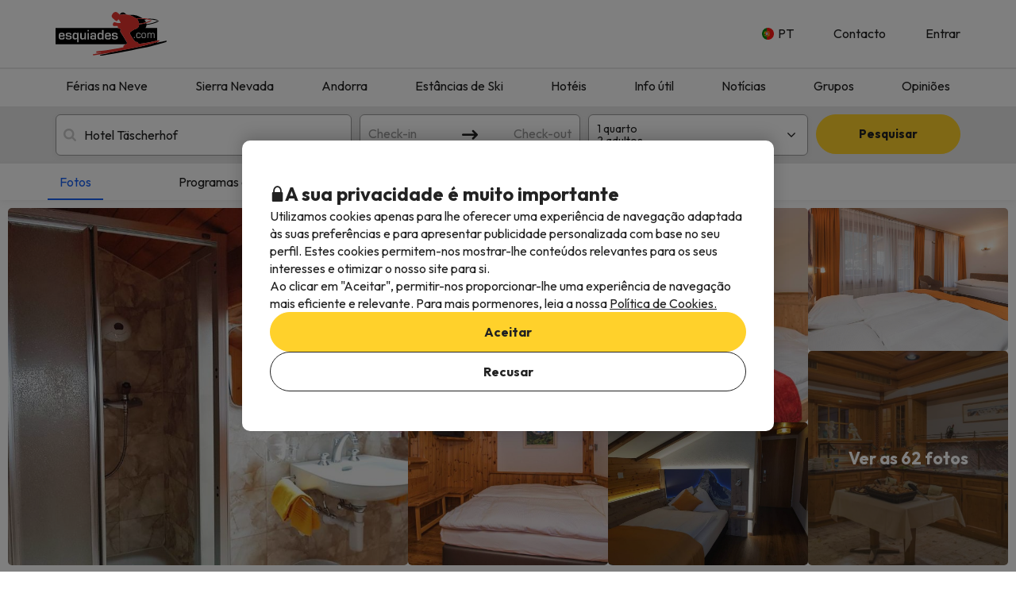

--- FILE ---
content_type: text/html; charset=UTF-8
request_url: https://www.esquiades.com/pt/hoteis/93854_hotel-tascherhof
body_size: 65670
content:

<!DOCTYPE html>
<html lang="pt" class="">
    <head>
        <script data-entity="google-tag-manager-script">
    window.dataLayer = window.dataLayer || [];
    function gtag(){dataLayer.push(arguments);}
    gtag('consent', 'default', {
        ad_user_data: 'denied',
        ad_personalization: 'denied',
        ad_storage: 'denied',
        analytics_storage: 'denied'
    });

    (function (w, d, s, l, i) {
        w[l] = w[l] || [];
        w[l].push({
            'gtm.start':
                new Date().getTime(), event: 'gtm.js'
        });
        var f = d.getElementsByTagName(s)[0],
            j = d.createElement(s), dl = l != 'dataLayer' ? '&l=' + l : '';
        j.async = true;
        j.src =
            'https://www.googletagmanager.com/gtm.js?id=' + i + dl;
        f.parentNode.insertBefore(j, f);
    })(window, document, 'script', 'dataLayer', 'GTM-WTWFK4Q');
</script>
                    <meta charset="utf-8">
<meta name="viewport" content="width=device-width, initial-scale=1.0, maximum-scale=1">
<meta name="description" content="Férias na neve 2025/2026 em Sierra Nevada, Andorra, Pirenéus e Alpes ✔Pacotes de Ski &amp; Snowboard ao preço mais baixo ✔Cancelamento gratuito ✔Sinalização de apenas 5% ✔Centenas de alojamentos nas suas estâncias de ski preferidas">
<meta name="copyright" content="All the contents of this website are property of Viajes para ti S.L.U."/>
<meta name="google-site-verification" content="G43fho1J0bSddVmuBX4F1BeKaJrXDlv4Fb8_rrp1snY"/>
<meta name="apple-itunes-app"
      content="app-id=579292350, affiliate-data=myAffiliateData, app-argument=https://www.esquiades.com">
<meta http-equiv="X-UA-Compatible" content="IE=edge"/>
<meta property="og:title" content="Hotel Täscherhof em Taesch: opiniões, Fotos e Preços 2025" />
<meta property="og:description" content="Férias na neve 2025/2026 em Sierra Nevada, Andorra, Pirenéus e Alpes ✔Pacotes de Ski &amp; Snowboard ao preço mais baixo ✔Cancelamento gratuito ✔Sinalização de apenas 5% ✔Centenas de alojamentos nas suas estâncias de ski preferidas" />
<meta property="og:image" content="https://contenthotels.esquiades.com/hotels/ch/canton_de_valais_r_553/tasch_c_4604/h_93854/imatges/mini/mini.jpg"/>
<meta name="twitter:image" content="https://contenthotels.esquiades.com/hotels/ch/canton_de_valais_r_553/tasch_c_4604/h_93854/imatges/mini/mini.jpg"/>

<link rel="alternate" type="application/rss+xml" title="RSS 2.0" href="http://feeds.feedburner.com/Esquiadescom"/>
    <link rel="alternate" href="https://www.esquiades.com/hoteles/93854_hotel-tascherhof?idioma=pt" hreflang="es"/>
    <link rel="alternate" href="https://www.esquiades.com/cat/hotels/93854_hotel-tascherhof?idioma=pt" hreflang="ca"/>
    <link rel="alternate" href="https://www.esquiades.com/en/hotels/93854_hotel-tascherhof?idioma=pt" hreflang="en"/>
    <link rel="alternate" href="https://www.esquiades.com/fr/hotels/93854_hotel-tascherhof?idioma=pt" hreflang="fr"/>
    <link rel="alternate" href="https://www.esquiades.com/pt/hoteis/93854_hotel-tascherhof?idioma=pt" hreflang="pt"/>
    <link rel="alternate" href="https://www.esquiades.com/de/hotels/93854_hotel-tascherhof?idioma=pt" hreflang="de"/>
    <link rel="alternate" href="https://www.esquiades.com/it/alberghi/93854_hotel-tascherhof?idioma=pt" hreflang="it"/>
    <link rel="canonical" href="https://www.esquiades.com/pt/hoteis/93854_hotel-tascherhof" />
<link rel="preconnect" href="https://fonts.googleapis.com" crossorigin>
<link rel="shortcut icon" href="//content.esquiades.com/img/web/brand/logo/logo-esquiades-30x30.png"/>
<link rel="apple-touch-icon" href="//content.esquiades.com/img/web/icon/apple_touch_icon/apple-touch-icon.png">
<link rel="apple-touch-icon" sizes="152x152" href="//content.esquiades.com/img/web/icon/apple_touch_icon/apple-touch-icon-152x152.png">
<link rel="apple-touch-icon" sizes="144x144" href="//content.esquiades.com/img/web/icon/apple_touch_icon/apple-touch-icon-144x144.png">
<link rel="apple-touch-icon" sizes="120x120" href="//content.esquiades.com/img/web/icon/apple_touch_icon/apple-touch-icon-120x120.png">


                <title>Hotel Täscherhof em Taesch: opiniões, Fotos e Preços 2025</title>
                    
    <link rel="preload" href="https://assets.esquiades.com/web/assets/fonts/fontawesome-webfont.20fd1704.woff2" as="font" type="font/woff2" crossorigin>
    <link rel="preload" href="https://assets.esquiades.com/web/assets/fonts/custom-icons.549018f5.woff2" as="font" type="font/woff2" crossorigin>

<link rel="preconnect" href="https://fonts.googleapis.com">
<link rel="preconnect" href="https://fonts.gstatic.com" crossorigin>
<link href="https://fonts.googleapis.com/css2?family=Outfit:wght@100..900&display=swap" rel="stylesheet">

<link rel="stylesheet" href="https://assets.esquiades.com/web/assets/css/style_bootstrap_web.5acde9d5.css">
<link rel="stylesheet" href="https://assets.esquiades.com/web/assets/css/style_web.93f01c33.css">
<link rel="preconnect" href="https://fonts.googleapis.com">
<link rel="preconnect" href="https://fonts.gstatic.com" crossorigin>
<link href="https://fonts.googleapis.com/css2?family=Outfit:wght@100..900&display=swap" rel="stylesheet">
            </head>
    <body class="new bg-light" data-entity="body">
    <noscript>
    <iframe src="https://www.googletagmanager.com/ns.html?id=GTM-WTWFK4Q"
            height="0" width="0" style="display:none;visibility:hidden"></iframe>
</noscript>                                                    
<div class="accept-cookies" data-entity="accept-cookies" style="display: none">
    <div class="height-100 d-block d-lg-flex align-items-center">
        <div class="accept-cookies-content">
            <div class="d-flex gap-2 text-h3 text-weight-bold align-items-center">
                <i class="ci ci-locked-padlock ci-s-20"></i>
                <div class="cookies-title">A sua privacidade é muito importante</div>
            </div>
            <div class="d-flex gap-6 gap-lg-8 flex-column">
                <div class="d-flex gap-2 flex-column">
                    <div>
                        Utilizamos cookies apenas para lhe oferecer uma experiência de navegação adaptada às suas preferências e para apresentar publicidade personalizada com base no seu perfil. Estes cookies permitem-nos mostrar-lhe conteúdos relevantes para os seus interesses e otimizar o nosso site para si.
                    </div>
                    <div>
                        <p>Ao clicar em "Aceitar", permitir-nos proporcionar-lhe uma experiência de navegação mais eficiente e relevante. Para mais pormenores, leia a nossa <u custom-modal="#cookiesModal" class="cursor-pointer">Política de Cookies.</u></p>

                    </div>
                </div>
                <div class="d-flex flex-column gap-2 gap-lg-4">
                    <a class="vpt-btn-sm vpt-btn-complementary width-auto" data-action="accept-cookies">
                        Aceitar
                    </a>
                    <div data-action="reject-cookies" class="cursor-pointer vpt-btn vpt-btn-secondary-darker-o width-auto">
                        Recusar
                    </div>
                </div>
            </div>
        </div>
    </div>
</div>

    <div class="custom-modal custom-modal-complete" id="cookiesModal" data-entity="custom-modal">
    <div class="custom-modal-dialog modal-xl">
        <div class="custom-modal-content">
                            <div class="custom-modal-header">
                    <div class="custom-header-back-icon" data-element="modal-back">
                        <i class="ci ci-angle-left ci-s-20"></i>
                    </div>
                    <div class="custom-header-title" data-entity="custom-modal-title">
                        <i class="d-none ci-s-15 pr-1 d-md-none"></i>
                            Política de Cookies
                    </div>

                    <div class="custom-header-icon cursor-pointer d-flex " data-element="modal-close">
                        <i class="ci ci-cross ci-s-20"></i>
                    </div>
                </div>
                                        <div class="custom-modal-body ">
                    <div data-entity="modal-body" class="">
                        <i class=" ci-line-height ci-s-15 pr-1 d-none d-md-block"></i>
                            <div class="cookies-container">
        <p style="text-align: justify;"><strong>A Esquiades.com</strong> é um domínio de Internet e marca registrada por <strong>Viajes Para Ti, S.L.U.</strong>, com NIF/NIPC (espanhol) B55666952, inscrita na Conservatória do Registo Comercial de Tarragona, Tomo 2903, Livro 0, Fólio 37, Secção 8ª, Folha T 48873, Inscrição 1ª. Sociedade com sede em Av. de Bellisens 42, Escritório 128, 43204 – Reus (Tarragona), telf.: @@phone_pt@@ ey fax: (+34) 977 270 159. A <strong>VIAJES PARA TI S.L.U</strong>., dispõe das autorizações e licenças necessárias para o exercício das atividades próprias de uma agência de viagens. A sociedade está registada na Conservatória do Registo Comercial da Catalunha com o título-licença GC 169 MD.</p>

<p style="text-align: justify;"><br />
<br />
Em cumprimento com o estabelecido no artigo 22.2 da Lei de Serviços da Sociedade de Informação e do Comércio Eletrónico (LSSI) e o previsto nas normas vigentes, informamos-lhe que a <strong>ESQUIADES.COM</strong> utiliza cookies durante a navegação.<br />
<br />
Os cookies são pequenos arquivos onde se armazena informação que se instala no seu browser ou dispositivo. Esta informação é guardada para visitas próximas que realizes em Esquiades.com, já que regista a atividade do utilizador durante o tempo de navegação (por exemplo, a data da última visita, preferências de navegação, etc.), dados utilizados para agilizar a navegação do utilizador.<br />
<br />
A ESQUIADES.COM utiliza os seguintes tipos de cookies:</p>

        <br />
        <h3>Os nossos cookies</h3>

<table class="table">
	<thead>
		<tr>
			<th class="col-xs-1"><span style="font-weight: 400;">Cookie</span></th>
			<th class="col-xs-6"><span style="font-weight: 400;">Tipo de cookie</span></th>
			<th class="col-xs-2"><span style="font-weight: 400;">Tempo de expiração</span></th>
		</tr>
	</thead>
	<tbody>
		<tr>
			<td>guardar_grupo</td>
			<td>Utilizado para distinguir os utilizadores para fins estatísticos.</td>
			<td>1 mês</td>
		</tr>
		<tr>
			<td>grouper_id</td>
			<td>Utilizado para distinguir os utilizadores para fins estatísticos.</td>
			<td>1 mês</td>
		</tr>
		<tr>
			<td>all_skiers</td>
			<td>Identifica se todos os utilizadores da reserva estão a esquiar ou se alguém não está.</td>
			<td>1 dia</td>
		</tr>
		<tr>
			<td>utilizador</td>
			<td>Necessário para manter a sessão do utilizador ativa após o início de sessão.</td>
			<td>1 dia</td>
		</tr>
		<tr>
			<td>SkiID</td>
			<td>Necessário para manter a sessão do utilizador ativa após o início de sessão.</td>
			<td>1 dia</td>
		</tr>
		<tr>
			<td>loguejat</td>
			<td>Necessário para manter a sessão do utilizador ativa após o início de sessão.</td>
			<td>1 dia</td>
		</tr>
		<tr>
			<td>user_remember</td>
			<td>Necessário para manter a sessão do utilizador ativa após o início de sessão.</td>
			<td>1 dia</td>
		</tr>
		<tr>
			<td>accept_cookies</td>
			<td>Regista se o utilizador aceitou a política de cookies da Esquiades.</td>
			<td>3 meses</td>
		</tr>
		<tr>
			<td>PHPSESSID</td>
			<td>Cookie de sessão PHP que permite armazenar variáveis de sessão no servidor web. Essencial para a funcionalidade do sítio Web.</td>
			<td>1 dia</td>
		</tr>
		<tr>
			<td>últimas pesquisas do utilizador</td>
			<td>Armazena as pesquisas mais recentes do utilizador.</td>
			<td>3 dias</td>
		</tr>
	</tbody>
</table>

        <br />
        <h3>Cookies de terceiros</h3>
<p>Determinados terceiros, como a Google, podem tratar dados pessoais recolhidos através de cookies e de tecnologias semelhantes com o objetivo de personalizar conteúdos e publicidade. Para mais informações sobre a forma como a Google utiliza os dados, consulte a sua página de <a href="https://business.safety.google/intl/pt-PT/privacy/" target="_blank">Responsabilidade quanto aos dados da empresa</a>.</p>

<table class="table">
	<thead>
		<tr>
			<th class="col-xs-1"><span style="font-weight: 400;">Fornecedor</span></th>
			<th class="col-xs-1"><span style="font-weight: 400;">Cookie</span></th>
			<th class="col-xs-6"><span style="font-weight: 400;">Tipo de cookie</span></th>
			<th class="col-xs-2"><span style="font-weight: 400;">Utilize-o</span></th>
			<th class="col-xs-2"><span style="font-weight: 400;">Expiração</span></th>
		</tr>
	</thead>
	<tbody>
		<tr>
			<td>Google</td>
			<td>1P_JAR</td>
			<td>Cookie de publicidade que contém um valor único gerado aleatoriamente para distinguir browsers e dispositivos. Utilizado para medir o desempenho dos anúncios e fornecer recomendações de produtos com base em dados estatísticos.</td>
			<td>Google Adwords</td>
			<td>1 mês</td>
		</tr>
		<tr>
			<td>Google</td>
			<td>ANID</td>
			<td>Cookie de publicidade com um valor único gerado aleatoriamente para distinguir browsers e dispositivos. Utilizado para medir o desempenho dos anúncios e fornecer recomendações de produtos.</td>
			<td>Google Adwords</td>
			<td>1 ano</td>
		</tr>
		<tr>
			<td>Google</td>
			<td>CONSENTIMENTO</td>
			<td>Cookie de publicidade que contém um valor único gerado aleatoriamente para distinguir browsers e dispositivos. Utilizado para medir o desempenho dos anúncios e fornecer recomendações de produtos.</td>
			<td>Google Adwords</td>
			<td>1 ano</td>
		</tr>
		<tr>
			<td>Google</td>
			<td>APISID</td>
			<td>Utilizado pelo Google para armazenar as preferências e informações do utilizador ao apresentar páginas com o Google Maps.</td>
			<td>Google Maps</td>
			<td>2 anos</td>
		</tr>
		<tr>
			<td>Google</td>
			<td>HSID</td>
			<td>Utilizado pelo Google para armazenar as preferências e informações do utilizador ao apresentar páginas com o Google Maps.</td>
			<td>Google Maps</td>
			<td>2 anos</td>
		</tr>
		<tr>
			<td>Google Maps</td>
			<td>NID</td>
			<td>Utilizado para apresentar localizações geográficas no Google Maps.</td>
			<td>Google Maps</td>
			<td>6 meses</td>
		</tr>
		<tr>
			<td>Google</td>
			<td>OGPC</td>
			<td>Suporta a visualização de localizações geográficas utilizando o Google Maps.</td>
			<td>Google Maps</td>
			<td>2 meses</td>
		</tr>
		<tr>
			<td>Google Maps</td>
			<td>SAPISID</td>
			<td>Utilizado pela Google para armazenar as preferências e informações do utilizador ao apresentar páginas com o Google Maps.</td>
			<td>Google Maps</td>
			<td>2 anos</td>
		</tr>
		<tr>
			<td>Google Maps</td>
			<td>SID</td>
			<td>Utilizado pela Google para armazenar as preferências e informações do utilizador ao apresentar páginas com o Google Maps.</td>
			<td>Google Maps</td>
			<td>2 anos</td>
		</tr>
		<tr>
			<td>Google</td>
			<td>SSID</td>
			<td>Utilizado pelo Google para armazenar as preferências e informações do utilizador ao apresentar páginas com o Google Maps.</td>
			<td>Google Maps</td>
			<td>2 anos</td>
		</tr>
		<tr>
			<td>Google Maps</td>
			<td>SIDCC</td>
			<td>Fornece serviços e extrai informações de navegação anónimas.</td>
			<td>Google</td>
			<td>3 meses</td>
		</tr>
		<tr>
			<td>Google</td>
			<td>_ga</td>
			<td>Distingue os utilizadores para fins estatísticos.</td>
			<td>Google Analytics</td>
			<td>2 anos</td>
		</tr>
		<tr>
			<td>Google</td>
			<td>_gid</td>
			<td>Distinga os utilizadores para fins estatísticos.</td>
			<td>Google Analytics</td>
			<td>24 horas</td>
		</tr>
		<tr>
			<td>Google</td>
			<td>_gat</td>
			<td>Utilizado para limitar a percentagem de pedidos através do Google Tag Manager.</td>
			<td>Google Analytics</td>
			<td>1 minuto</td>
		</tr>
		<tr>
			<td>CloudFlare</td>
			<td>__cfduid</td>
			<td>Identifica o tráfego fiável da Web.</td>
			<td>CloudFlare</td>
			<td>1 ano</td>
		</tr>
		<tr>
			<td>Facebook</td>
			<td>fbsr_*</td>
			<td>Ajuda a identificar os utilizadores que iniciam sessão com a sua conta do Facebook.</td>
			<td>Inicie sessão com o Facebook</td>
			<td>1 ano</td>
		</tr>
		<!-- NUEVAS COOKIES AÑADIDAS -->
		<tr>
			<td>Google</td>
			<td>ACCOUNT_CHOOSER</td>
			<td>Cookies de autenticação que recordam a conta Google utilizada anteriormente para iniciar sessão e manter as sessões.</td>
			<td>Contas Google</td>
			<td>2 anos</td>
		</tr>
		<tr>
			<td>Google</td>
			<td>AEC</td>
			<td>Cookie de segurança que garante que os pedidos durante uma sessão são feitos pelo utilizador e não por outros sites.</td>
			<td>Google</td>
			<td>6 meses</td>
		</tr>
		<tr>
			<td>DoubleClick (Google)</td>
			<td>DSID</td>
			<td>Objetivo da publicidade. Ajuda a identificar o utilizador em sites que não são da Google e a recordar se concordou em receber anúncios baseados em interesses.</td>
			<td>Google DoubleClick</td>
			<td>10 dias</td>
		</tr>
		<tr>
			<td>Google</td>
			<td>DV</td>
			<td>Utilizado para fins publicitários e analíticos, associando a atividade do utilizador entre dispositivos.</td>
			<td>Google</td>
			<td>24 horas</td>
		</tr>
		<tr>
			<td>DoubleClick (Google)</td>
			<td>IDE</td>
			<td>Objetivo da publicidade. Utilizado para melhorar e apresentar anúncios relevantes.</td>
			<td>Google DoubleClick</td>
			<td>1 ano</td>
		</tr>
		<tr>
			<td>Google</td>
			<td>LSID</td>
			<td>Cookies de autenticação que recordam a conta Google utilizada anteriormente para iniciar sessão e manter sessões.</td>
			<td>Contas Google</td>
			<td>2 anos</td>
		</tr>
		<tr>
			<td>Google</td>
			<td>OTZ</td>
			<td>Utilizado para fins publicitários e analíticos, associando a atividade do utilizador entre dispositivos.</td>
			<td>Google Analytics</td>
			<td>1 mês</td>
		</tr>
		<tr>
			<td>Anúncios da Amazon</td>
			<td>ad-id</td>
			<td>Cookies de publicidade que fornecem anúncios relevantes, medem o desempenho e gerem as preferências de privacidade.</td>
			<td>Publicidade da Amazon</td>
			<td>6 meses</td>
		</tr>
		<tr>
			<td>Anúncios da Amazon</td>
			<td>privacidade do anúncio</td>
			<td>Cookies de publicidade que fornecem anúncios relevantes, medem o desempenho e gerem as preferências de privacidade.</td>
			<td>Publicidade da Amazon</td>
			<td>2 anos</td>
		</tr>
		<tr>
			<td>DoubleClick (Google)</td>
			<td>ar_debug</td>
			<td>Cookie utilizado para depurar e otimizar a entrega de anúncios.</td>
			<td>Google DoubleClick</td>
			<td>1 mês</td>
		</tr>
		<tr>
			<td>Facebook</td>
			<td>datr</td>
			<td>Cookies de segurança e publicidade que identificam os browsers, melhoram a integridade da plataforma e fornecem anúncios direcionados.</td>
			<td>Facebook</td>
			<td>1 ano</td>
		</tr>
		<tr>
			<td>Twitter</td>
			<td>guest_id</td>
			<td>Utilizado para identificação do utilizador, personalização de anúncios e recomendações de conteúdos.</td>
			<td>Twitter</td>
			<td>2 anos</td>
		</tr>
		<tr>
			<td>Twitter</td>
			<td>guest_id_ads</td>
			<td>Utilizado para identificação do utilizador, personalização de anúncios e recomendações de conteúdos.</td>
			<td>Twitter</td>
			<td>2 anos</td>
		</tr>
		<tr>
			<td>Twitter</td>
			<td>guest_id_marketing</td>
			<td>Utilizado para identificação do utilizador, personalização de anúncios e recomendações de conteúdos.</td>
			<td>Twitter</td>
			<td>2 anos</td>
		</tr>
		<tr>
			<td>Tiktok</td>
			<td>_ttp</td>
			<td>Cookies de rastreio e análise utilizados para medir o desempenho dos anúncios, rastrear comportamentos e autenticar utilizadores.</td>
			<td>Análise do TikTok</td>
			<td>3 meses</td>
		</tr>
		<tr>
			<td>Tiktok</td>
			<td>tt_chain_token</td>
			<td>Cookies de rastreio e análise utilizados para medir o desempenho dos anúncios, rastrear o comportamento e autenticar utilizadores.</td>
			<td>TikTok</td>
			<td>5 meses</td>
		</tr>
		<tr>
			<td>Tiktok</td>
			<td>ttwid</td>
			<td>Cookies de rastreio e análise utilizados para medir o desempenho dos anúncios, rastrear o comportamento e autenticar os utilizadores.</td>
			<td>TikTok</td>
			<td>11 meses</td>
		</tr>
		<tr>
			<td>Twitter (t.co)</td>
			<td>muc_ads</td>
			<td>Utilizado para identificação do utilizador, personalização de anúncios e recomendações de conteúdos.</td>
			<td>Twitter</td>
			<td>2 anos</td>
		</tr>
		<tr>
			<td>Twitter</td>
			<td>personalização_id</td>
			<td>Utilizado para identificação do utilizador, personalização de anúncios e recomendações de conteúdos.</td>
			<td>Twitter</td>
			<td>2 anos</td>
		</tr>
		<tr>
			<td>Facebook</td>
			<td>sb</td>
			<td>Cookies de segurança e publicidade que identificam os browsers, melhoram a integridade da plataforma e fornecem anúncios direcionados.</td>
			<td>Facebook</td>
			<td>1 ano</td>
		</tr>
		<tr>
			<td>CloudFlare (t.co)</td>
			<td>__cf_bm</td>
			<td>Cookie de segurança que gere o tráfego e filtra bots maliciosos.</td>
			<td>Cloudflare</td>
			<td>30 minutos</td>
		</tr>
		<!-- COOKIES AÑADIDAS DE LA ÚLTIMA LISTA -->
		<tr>
			<td>Amazon CloudFront</td>
			<td>CloudFront-Key-Pair-Id</td>
			<td>Utilizado para controlar o acesso a conteúdos restritos e verificar a autenticidade.</td>
			<td>Amazon CloudFront</td>
			<td>Varia consoante a configuração</td>
		</tr>
		<tr>
			<td>Amazon CloudFront</td>
			<td>Política do CloudFront</td>
			<td>Utilizado para controlar o acesso a conteúdos restritos e verificar a autenticidade.</td>
			<td>Amazon CloudFront</td>
			<td>Varia consoante a configuração</td>
		</tr>
		<tr>
			<td>Amazon CloudFront</td>
			<td>Assinatura do CloudFront</td>
			<td>Utilizado para controlar o acesso a conteúdos restritos e verificar a autenticidade.</td>
			<td>Amazon CloudFront</td>
			<td>Varia consoante a configuração</td>
		</tr>
		<tr>
			<td>Google</td>
			<td>SMSV</td>
			<td>Utilizado para associar a utilização do dispositivo e as visitas a sítios Web à conta Google do utilizador.</td>
			<td>Google</td>
			<td>309 dias</td>
		</tr>
		<tr>
			<td>Google</td>
			<td>SOCS</td>
			<td>Utilizado para armazenar o estado do utilizador relativamente às suas escolhas de cookies.</td>
			<td>Google</td>
			<td>13 meses</td>
		</tr>
		<tr>
			<td>Google</td>
			<td>__Host-1PLSID</td>
			<td>Utilizado para o início de sessão do utilizador através da conta Google.</td>
			<td>Google</td>
			<td>2 anos</td>
		</tr>
		<tr>
			<td>Google</td>
			<td>__Host-3PLSID</td>
			<td>Utilizado para o início de sessão do utilizador através da conta Google.</td>
			<td>Google</td>
			<td>2 anos</td>
		</tr>
		<tr>
			<td>Google</td>
			<td>__Host-GAPS</td>
			<td>Utilizado para o início de sessão do utilizador através da conta Google.</td>
			<td>Google</td>
			<td>2 anos</td>
		</tr>
		<tr>
			<td>Anúncios do Google</td>
			<td>Seguro-1PAPISID</td>
			<td>Utilizado para criar o perfil de interesse de um visitante e apresentar anúncios relevantes do Google.</td>
			<td>Anúncios do Google</td>
			<td>2 anos</td>
		</tr>
		<tr>
			<td>Anúncios do Google</td>
			<td>Seguro-1PSID</td>
			<td>Utilizado para apresentar anúncios do Google relevantes e personalizados.</td>
			<td>Anúncios do Google</td>
			<td>2 anos</td>
		</tr>
		<tr>
			<td>Anúncios do Google</td>
			<td>Seguro-1PSIDCC</td>
			<td>Utilizado para criar um perfil de utilizador e apresentar anúncios relevantes e personalizados do Google Ads.</td>
			<td>Anúncios do Google</td>
			<td>1 ano</td>
		</tr>
		<tr>
			<td>Google</td>
			<td>Seguro-1PSIDTS</td>
			<td>Armazena um carimbo de data/hora encriptado para manter as sessões do utilizador e preservar as suas preferências.</td>
			<td>Google</td>
			<td>1 ano</td>
		</tr>
		<tr>
			<td>Anúncios do Google</td>
			<td>__Secure-3PAPISID</td>
			<td>Utilizado para criar um perfil de interesse do visitante e apresentar anúncios relevantes do Google.</td>
			<td>Anúncios do Google</td>
			<td>2 anos</td>
		</tr>
		<tr>
			<td>Anúncios do Google</td>
			<td>Seguro-3PSID</td>
			<td>Utilizado para apresentar anúncios relevantes e personalizados do Google.</td>
			<td>Anúncios do Google</td>
			<td>2 anos</td>
		</tr>
		<tr>
			<td>Anúncios do Google</td>
			<td>Seguro-3PSIDCC</td>
			<td>Utilizado para criar um perfil de utilizador e apresentar anúncios relevantes e personalizados do Google Ads.</td>
			<td>Anúncios do Google</td>
			<td>1 ano</td>
		</tr>
		<tr>
			<td>Google</td>
			<td>Seguro-3PSIDTS</td>
			<td>Armazena um carimbo de data/hora encriptado para manter as sessões do utilizador e preservar as suas preferências.</td>
			<td>Google</td>
			<td>1 ano</td>
		</tr>
		<tr>
			<td>Facebook</td>
			<td>_fbp</td>
			<td>Cookies de segurança e publicidade que identificam os browsers, melhoram a integridade da plataforma e fornecem anúncios direcionados.</td>
			<td>Facebook</td>
			<td>3 meses</td>
		</tr>
		<tr>
			<td>Google Analytics</td>
			<td>_ga_F6BSWQWY45</td>
			<td>Atribui um identificador único para distinguir os utilizadores.</td>
			<td>Google Analytics</td>
			<td>2 anos</td>
		</tr>
		<tr>
			<td>Google Analytics</td>
			<td>_ga_S66E9HVXEC</td>
			<td>Atribui um identificador único para distinguir os utilizadores.</td>
			<td>Google Analytics</td>
			<td>2 anos</td>
		</tr>
		<tr>
			<td>Google AdSense</td>
			<td>_gcl_au</td>
			<td>Armazena e monitoriza as conversões de anúncios.</td>
			<td>Google AdSense</td>
			<td>3 meses</td>
		</tr>
		<tr>
			<td>TikTok</td>
			<td>_tt_enable_cookie</td>
			<td>Cookies de rastreio e análise utilizados para medir o desempenho dos anúncios, rastrear comportamentos e autenticar utilizadores.</td>
			<td>TikTok</td>
			<td>13 meses</td>
		</tr>
		<tr>
			<td>Sítio Web próprio</td>
			<td>cookies-accept</td>
			<td>Regista a aceitação de cookies por parte do utilizador.</td>
			<td>Sítio Web próprio</td>
			<td>Varia consoante a configuração</td>
		</tr>
		<tr>
			<td>TikTok</td>
			<td>odin_tt</td>
			<td>Cookies de rastreio e análise utilizados para medir o desempenho dos anúncios, rastrear comportamentos e autenticar utilizadores.</td>
			<td>TikTok</td>
			<td>13 meses</td>
		</tr>
		<tr>
			<td>SendinBlue</td>
			<td>sib_cuid</td>
			<td>Identifica os visitantes do sítio Web para fins de marketing.</td>
			<td>SendinBlue</td>
			<td>13 meses</td>
		</tr>
		<tr>
			<td>TikTok</td>
			<td>user_web_id</td>
			<td>Cookies de rastreio e análise utilizados para medir o desempenho dos anúncios, rastrear comportamentos e autenticar utilizadores.</td>
			<td>TikTok</td>
			<td>13 meses</td>
		</tr>
		<tr>
			<td>TikTok</td>
			<td>user_web_token</td>
			<td>Cookies de rastreio e análise utilizados para medir o desempenho dos anúncios, seguir o comportamento e autenticar utilizadores.</td>
			<td>TikTok</td>
			<td>13 meses</td>
		</tr>
	</tbody>
</table>

        <br />
        <p>Como recusar os cookies dos browsers seguintes:</p>

        <br/>
        <a href="http://support.google.com/chrome/bin/answer.py?hl=es&answer=95647" target="_new">Google Chrome</a>.<br/>
        <a href="http://windows.microsoft.com/es-es/windows7/how-to-manage-cookies-in-internet-explorer-9" target="_new">Internet Explorer</a>.<br/>
        <a href="https://support.microsoft.com/es-es/help/4468242/microsoft-edge-browsing-data-and-privacy-microsoft-privacy" target="_new">Microsoft Edge</a>.<br/>
        <a href="http://support.mozilla.org/es/kb/habilitar-y-deshabilitar-cookies-que-los-sitios-we" target="_new">Mozilla Firefox</a>.<br/>
        <a href="http://support.apple.com/kb/ph5042" target="_new">Safari</a>.<br/>
        <a href="https://help.opera.com/en/latest/security-and-privacy/" target="_new">Opera</a>.<br/>
    </div>
                    </div>
                </div>
                                        <div class="custom-modal-footer">
                                    </div>
                    </div>
    </div>
    <div class="modal-background" data-container="modal-background"></div>
</div>

<header id="main-header-new" class="new">
    <div class="main-header">
        <div class="main-header-xs">
    <a href="/pt/" class="main-header-logo-xs">
    <picture>
        <source media="(min-width: 992px)" srcset="//content.esquiades.com/img/web/brand/logo/logo.svg">
        <source media="(max-width: 991px)" srcset="//content.esquiades.com/img/web/brand/logo/logo-xs.svg">
        <img src="//content.esquiades.com/img/web/brand/logo/logo.svg"
             alt="Esquiades.com" width="140" title="Esquiades.com">
    </picture>
</a>    <div class="main-header-xs-right">
                        <a custom-modal="#userModal" data-open="login-user" data-toggle="modal"
                   class="main-header-xs-toggle">
                    <i class="ci ci-user-circle-inverse ci-s-28"></i>
                </a>
                <div class="main-header-xs-toggle" data-action="open-main-menu">
            <i class="ci ci-menu ci-s-28"></i>
        </div>
    </div>
</div>
        <div class="container main-header-container">
            <a href="/pt/" class="main-header-logo">
    <picture>
        <source media="(min-width: 992px)" srcset="//content.esquiades.com/img/web/brand/logo/logo.svg">
        <source media="(max-width: 991px)" srcset="//content.esquiades.com/img/web/brand/logo/logo-xs.svg">
        <img src="//content.esquiades.com/img/web/brand/logo/logo.svg"
             alt="Esquiades.com" width="140" title="Esquiades.com">
    </picture>
</a>            <div class="header-right double-row">
    <div class="menu-header-right">
                            <div class="main-header-dropdown main-header-dropdown-hover-text language-menu main-header-dropdown-collapse">
        <div class="main-header-dropdown-toggle">
            <div class="d-flex align-items-center">
                <img src="//content.esquiades.com/img/language/5/img-rounded.png" width="15"
                     class="category-icon-visible" loading="lazy">
                <div class="relative">
                    PT
                    <div class="main-header-dropdown-title-hover"></div>
                </div>
            </div>
            <i class="ci ci-angle-down ci-s-12 collapse-icon"></i>
        </div>
        <div class="main-header-dropdown-menu-container">
            <div class="main-header-dropdown-menu">
                                    <a href="/hoteles/93854_hotel-tascherhof?idioma=pt" class="main-header-dropdown-item "
                       data-language-id="1">
                        <div>
                            <img src="//content.esquiades.com/img/language/1/img-rounded.png"
                                 width="20" loading="lazy">
                            <span class="item-text">Español</span>
                        </div>
                                            </a>
                                    <a href="/cat/hotels/93854_hotel-tascherhof?idioma=pt" class="main-header-dropdown-item "
                       data-language-id="2">
                        <div>
                            <img src="//content.esquiades.com/img/language/2/img-rounded.png"
                                 width="20" loading="lazy">
                            <span class="item-text">Català</span>
                        </div>
                                            </a>
                                    <a href="/en/hotels/93854_hotel-tascherhof?idioma=pt" class="main-header-dropdown-item "
                       data-language-id="3">
                        <div>
                            <img src="//content.esquiades.com/img/language/3/img-rounded.png"
                                 width="20" loading="lazy">
                            <span class="item-text">English</span>
                        </div>
                                            </a>
                                    <a href="/fr/hotels/93854_hotel-tascherhof?idioma=pt" class="main-header-dropdown-item "
                       data-language-id="4">
                        <div>
                            <img src="//content.esquiades.com/img/language/4/img-rounded.png"
                                 width="20" loading="lazy">
                            <span class="item-text">Français</span>
                        </div>
                                            </a>
                                    <a href="/pt/hoteis/93854_hotel-tascherhof?idioma=pt" class="main-header-dropdown-item  selected"
                       data-language-id="5">
                        <div>
                            <img src="//content.esquiades.com/img/language/5/img-rounded.png"
                                 width="20" loading="lazy">
                            <span class="item-text">Português</span>
                        </div>
                                                    <i class="selected-icon ci ci-check-circle-solid ci-s-20 color-success"></i>
                                            </a>
                                    <a href="/de/hotels/93854_hotel-tascherhof?idioma=pt" class="main-header-dropdown-item "
                       data-language-id="6">
                        <div>
                            <img src="//content.esquiades.com/img/language/6/img-rounded.png"
                                 width="20" loading="lazy">
                            <span class="item-text">Deutsch</span>
                        </div>
                                            </a>
                                    <a href="/it/alberghi/93854_hotel-tascherhof?idioma=pt" class="main-header-dropdown-item "
                       data-language-id="7">
                        <div>
                            <img src="//content.esquiades.com/img/language/7/img-rounded.png"
                                 width="20" loading="lazy">
                            <span class="item-text">Italiano</span>
                        </div>
                                            </a>
                            </div>
        </div>
    </div>
                <div class="main-header-dropdown contact-menu visible-desktop">
    <a href="/pt/contacto/" class=" main-header-dropdown-toggle">
        <div class="d-flex align-items-center">
            <i class="ci ci-dialog-2 ci-s-17 category-icon"></i>
            Contacto
        </div>
    </a>
</div>
        
<div class="main-header-dropdown main-header-dropdown-right main-header-dropdown-hover-text user-menu main-header-dropdown-collapse">
            <a custom-modal="#userModal" data-open="login-user" data-toggle="modal"
           class=" main-header-dropdown-toggle">
            Entrar
        </a>
    </div>
    </div>
</div>
        </div>
        <div class="main-header-container navigation-container " data-container="main-header">
            <div class="header-top-xs">
    <div class="text-h3">
        <b class="default-header-top">Menu</b>
            </div>
    <div data-action="close-main-menu">
        <i class="ci ci-cross ci-s-20"></i>
    </div>
</div>            <div class="main-header-dropdown contact-menu visible-mobile">
    <a href="/pt/contacto/" class=" main-header-dropdown-toggle">
        <div class="d-flex align-items-center">
            <i class="ci ci-dialog-2 ci-s-17 category-icon"></i>
            Contacto
        </div>
    </a>
</div>
            <div class="navigation-categories">
            


    
<div class="navigation-category main-header-dropdown main-header-dropdown-collapse">
    <a href="/pt/ferias-na-neve/"  class="navigation-category-title main-header-dropdown-toggle"
     data-events="{&quot;event&quot;:&quot;menu_interaction&quot;,&quot;event_category&quot;:&quot;menu&quot;,&quot;event_detail_1&quot;:&quot;F\u00e9rias na Neve&quot;}" >
        <div class="d-flex align-items-center">
                            <i class="ci ci-skier-4 ci-s-17 category-icon"></i>
                        Férias na Neve
            <div class="main-header-dropdown-title-hover"></div>
        </div>
                    <i class="ci ci-angle-down ci-s-12 collapse-icon "></i>
            </a>
            <div class="main-header-dropdown-menu-container">
            <div class="navigation-columns main-header-dropdown-menu">
                                                            <div class="navigation-column">
                                                            


    
    
<a class="navigation-item main-header-dropdown-item navigation-item-header"     data-events="{&quot;event&quot;:&quot;menu_interaction&quot;,&quot;event_category&quot;:&quot;menu&quot;,&quot;event_detail_2&quot;:&quot;Datas da Viagem&quot;,&quot;event_detail_3&quot;:&quot;pt&quot;}"     href="/pt/ferias-na-neve/" >
    Datas da Viagem
</a>


                                                            



    
<a class="navigation-item main-header-dropdown-item"     data-events="{&quot;event&quot;:&quot;menu_interaction&quot;,&quot;event_category&quot;:&quot;menu&quot;,&quot;event_detail_2&quot;:&quot;Semana na Neve&quot;,&quot;event_detail_3&quot;:&quot;pt&quot;}"     href="/pt/ferias-na-neve/esqui-entre-semana-126" >
    Semana na Neve
</a>


                                                            



    
<a class="navigation-item main-header-dropdown-item"     data-events="{&quot;event&quot;:&quot;menu_interaction&quot;,&quot;event_category&quot;:&quot;menu&quot;,&quot;event_detail_2&quot;:&quot;Pow Weeks&quot;,&quot;event_detail_3&quot;:&quot;pt&quot;}"     href="/pt/ferias-na-neve/pow-weeks-pt-1258" >
    Pow Weeks
</a>


                                                            



    
<a class="navigation-item main-header-dropdown-item"     data-events="{&quot;event&quot;:&quot;menu_interaction&quot;,&quot;event_category&quot;:&quot;menu&quot;,&quot;event_detail_2&quot;:&quot;Primeiras ofertas 25\/26&quot;,&quot;event_detail_3&quot;:&quot;pt&quot;}"     href="/pt/ferias-na-neve/ferias-na-neve-25-26-1240" >
    Primeiras ofertas 25/26
</a>


                                                    </div>
                                                </div>
        </div>
    </div>
            


    
<div class="navigation-category main-header-dropdown ">
    <a href="/pt/ferias-na-neve/sierra-nevada-1414"  class="navigation-category-title main-header-dropdown-toggle"
     data-events="{&quot;event&quot;:&quot;menu_interaction&quot;,&quot;event_category&quot;:&quot;menu&quot;,&quot;event_detail_1&quot;:&quot;Sierra Nevada&quot;}" >
        <div class="d-flex align-items-center">
                            <i class="ci ci-skier-4 ci-s-17 category-icon"></i>
                        Sierra Nevada
            <div class="main-header-dropdown-title-hover"></div>
        </div>
            </a>
    </div>
            


    
<div class="navigation-category main-header-dropdown main-header-dropdown-collapse">
    <a href="/pt/ferias-na-neve/andorra-101"  class="navigation-category-title main-header-dropdown-toggle"
     data-events="{&quot;event&quot;:&quot;menu_interaction&quot;,&quot;event_category&quot;:&quot;menu&quot;,&quot;event_detail_1&quot;:&quot;Andorra&quot;}" >
        <div class="d-flex align-items-center">
                            <i class="ci ci-skier-4 ci-s-17 category-icon"></i>
                        Andorra
            <div class="main-header-dropdown-title-hover"></div>
        </div>
                    <i class="ci ci-angle-down ci-s-12 collapse-icon "></i>
            </a>
            <div class="main-header-dropdown-menu-container">
            <div class="navigation-columns main-header-dropdown-menu">
                                                            <div class="navigation-column">
                                                            


    
    
<a class="navigation-item main-header-dropdown-item navigation-item-header"     data-events="{&quot;event&quot;:&quot;menu_interaction&quot;,&quot;event_category&quot;:&quot;menu&quot;,&quot;event_detail_2&quot;:&quot;Grandvalira&quot;,&quot;event_detail_3&quot;:&quot;pt&quot;}"     href="/pt/ferias-na-neve/grandvalira-141" >
    Grandvalira
</a>


                                                            



    
<a class="navigation-item main-header-dropdown-item"     data-events="{&quot;event&quot;:&quot;menu_interaction&quot;,&quot;event_category&quot;:&quot;menu&quot;,&quot;event_detail_2&quot;:&quot;Pas de la Casa&quot;,&quot;event_detail_3&quot;:&quot;pt&quot;}"     href="/pt/ferias-na-neve/pas-de-la-casa-176" >
    Pas de la Casa
</a>


                                                            



    
<a class="navigation-item main-header-dropdown-item"     data-events="{&quot;event&quot;:&quot;menu_interaction&quot;,&quot;event_category&quot;:&quot;menu&quot;,&quot;event_detail_2&quot;:&quot;Soldeu&quot;,&quot;event_detail_3&quot;:&quot;pt&quot;}"     href="/pt/ferias-na-neve/soldeu-174" >
    Soldeu
</a>


                                                            



    
<a class="navigation-item main-header-dropdown-item"     data-events="{&quot;event&quot;:&quot;menu_interaction&quot;,&quot;event_category&quot;:&quot;menu&quot;,&quot;event_detail_2&quot;:&quot;El Tarter&quot;,&quot;event_detail_3&quot;:&quot;pt&quot;}"     href="/pt/ferias-na-neve/el-tarter-173" >
    El Tarter
</a>


                                                            



    
<a class="navigation-item main-header-dropdown-item"     data-events="{&quot;event&quot;:&quot;menu_interaction&quot;,&quot;event_category&quot;:&quot;menu&quot;,&quot;event_detail_2&quot;:&quot;Canillo&quot;,&quot;event_detail_3&quot;:&quot;pt&quot;}"     href="/pt/ferias-na-neve/canillo-172" >
    Canillo
</a>


                                                            



    
<a class="navigation-item main-header-dropdown-item"     data-events="{&quot;event&quot;:&quot;menu_interaction&quot;,&quot;event_category&quot;:&quot;menu&quot;,&quot;event_detail_2&quot;:&quot;Encamp&quot;,&quot;event_detail_3&quot;:&quot;pt&quot;}"     href="/pt/ferias-na-neve/encamp-171" >
    Encamp
</a>


                                                    </div>
                                                                                <div class="navigation-column">
                                                            


    
    
<a class="navigation-item main-header-dropdown-item navigation-item-header"     data-events="{&quot;event&quot;:&quot;menu_interaction&quot;,&quot;event_category&quot;:&quot;menu&quot;,&quot;event_detail_2&quot;:&quot;Pal-Arinsal&quot;,&quot;event_detail_3&quot;:&quot;pt&quot;}"     href="/pt/ferias-na-neve/pal-arinsal-1451" >
    Pal-Arinsal
</a>


                                                            



    
<a class="navigation-item main-header-dropdown-item"     data-events="{&quot;event&quot;:&quot;menu_interaction&quot;,&quot;event_category&quot;:&quot;menu&quot;,&quot;event_detail_2&quot;:&quot;La Massana&quot;,&quot;event_detail_3&quot;:&quot;pt&quot;}"     href="/pt/ferias-na-neve/pal-177" >
    La Massana
</a>


                                                            



    
<a class="navigation-item main-header-dropdown-item"     data-events="{&quot;event&quot;:&quot;menu_interaction&quot;,&quot;event_category&quot;:&quot;menu&quot;,&quot;event_detail_2&quot;:&quot;Arinsal&quot;,&quot;event_detail_3&quot;:&quot;pt&quot;}"     href="/pt/ferias-na-neve/arinsal-178" >
    Arinsal
</a>


                                                    </div>
                                                                                <div class="navigation-column">
                                                            


    
    
<a class="navigation-item main-header-dropdown-item navigation-item-header"     data-events="{&quot;event&quot;:&quot;menu_interaction&quot;,&quot;event_category&quot;:&quot;menu&quot;,&quot;event_detail_2&quot;:&quot;Ordino-Arcal\u00eds&quot;,&quot;event_detail_3&quot;:&quot;pt&quot;}"     href="/pt/ferias-na-neve/arcalis-1453" >
    Ordino-Arcalís
</a>


                                                    </div>
                                                </div>
        </div>
    </div>
            


    
<div class="navigation-category main-header-dropdown main-header-dropdown-collapse">
    <a href="/pt/estancias-de-ski/"  class="navigation-category-title main-header-dropdown-toggle"
     data-events="{&quot;event&quot;:&quot;menu_interaction&quot;,&quot;event_category&quot;:&quot;menu&quot;,&quot;event_detail_1&quot;:&quot;Est\u00e2ncias de Ski&quot;}" >
        <div class="d-flex align-items-center">
                            <i class="ci ci-skier-4 ci-s-17 category-icon"></i>
                        Estâncias de Ski
            <div class="main-header-dropdown-title-hover"></div>
        </div>
                    <i class="ci ci-angle-down ci-s-12 collapse-icon "></i>
            </a>
            <div class="main-header-dropdown-menu-container">
            <div class="navigation-columns main-header-dropdown-menu">
                                                            <div class="navigation-column">
                                                            



    
<a class="navigation-item main-header-dropdown-item"     data-events="{&quot;event&quot;:&quot;menu_interaction&quot;,&quot;event_category&quot;:&quot;menu&quot;,&quot;event_detail_2&quot;:&quot;Baqueira-Beret&quot;,&quot;event_detail_3&quot;:&quot;pt&quot;}"     href="/pt/ferias-na-neve/baqueira-beret-1411" >
    Baqueira-Beret
</a>


                                                            



    
<a class="navigation-item main-header-dropdown-item"     data-events="{&quot;event&quot;:&quot;menu_interaction&quot;,&quot;event_category&quot;:&quot;menu&quot;,&quot;event_detail_2&quot;:&quot;Formigal&quot;,&quot;event_detail_3&quot;:&quot;pt&quot;}"     href="/pt/ferias-na-neve/formigal-1416" >
    Formigal
</a>


                                                            



    
<a class="navigation-item main-header-dropdown-item"     data-events="{&quot;event&quot;:&quot;menu_interaction&quot;,&quot;event_category&quot;:&quot;menu&quot;,&quot;event_detail_2&quot;:&quot;Cerler&quot;,&quot;event_detail_3&quot;:&quot;pt&quot;}"     href="/pt/ferias-na-neve/cerler-1418" >
    Cerler
</a>


                                                            



    
<a class="navigation-item main-header-dropdown-item"     data-events="{&quot;event&quot;:&quot;menu_interaction&quot;,&quot;event_category&quot;:&quot;menu&quot;,&quot;event_detail_2&quot;:&quot;Bo\u00ed Ta\u00fcll&quot;,&quot;event_detail_3&quot;:&quot;pt&quot;}"     href="/pt/ferias-na-neve/boi-taull-1410" >
    Boí Taüll
</a>


                                                            



    
<a class="navigation-item main-header-dropdown-item"     data-events="{&quot;event&quot;:&quot;menu_interaction&quot;,&quot;event_category&quot;:&quot;menu&quot;,&quot;event_detail_2&quot;:&quot;Tignes&quot;,&quot;event_detail_3&quot;:&quot;pt&quot;}"     href="/pt/ferias-na-neve/espacekilly-tignes-val-disere-1434" >
    Tignes
</a>


                                                            



    
<a class="navigation-item main-header-dropdown-item"     data-events="{&quot;event&quot;:&quot;menu_interaction&quot;,&quot;event_category&quot;:&quot;menu&quot;,&quot;event_detail_2&quot;:&quot;Val d&#039;Is\u00e8re&quot;,&quot;event_detail_3&quot;:&quot;pt&quot;}"     href="/pt/ferias-na-neve/val-disere-tignes-val-disere-zone-149" >
    Val d&#039;Isère
</a>


                                                            



    
<a class="navigation-item main-header-dropdown-item"     data-events="{&quot;event&quot;:&quot;menu_interaction&quot;,&quot;event_category&quot;:&quot;menu&quot;,&quot;event_detail_2&quot;:&quot;Les 2 Alpes&quot;,&quot;event_detail_3&quot;:&quot;pt&quot;}"     href="/pt/ferias-na-neve/les-deux-alps-146" >
    Les 2 Alpes
</a>


                                                            



    
<a class="navigation-item main-header-dropdown-item"     data-events="{&quot;event&quot;:&quot;menu_interaction&quot;,&quot;event_category&quot;:&quot;menu&quot;,&quot;event_detail_2&quot;:&quot;Val Thorens&quot;,&quot;event_detail_3&quot;:&quot;pt&quot;}"     href="/pt/ferias-na-neve/val-thorens-148" >
    Val Thorens
</a>


                                                            



    
<a class="navigation-item main-header-dropdown-item"     data-events="{&quot;event&quot;:&quot;menu_interaction&quot;,&quot;event_category&quot;:&quot;menu&quot;,&quot;event_detail_2&quot;:&quot;Avoriaz&quot;,&quot;event_detail_3&quot;:&quot;pt&quot;}"     href="/pt/ferias-na-neve/avoriaz-14150" >
    Avoriaz
</a>


                                                            



    
<a class="navigation-item main-header-dropdown-item"     data-events="{&quot;event&quot;:&quot;menu_interaction&quot;,&quot;event_category&quot;:&quot;menu&quot;,&quot;event_detail_2&quot;:&quot;Chamonix&quot;,&quot;event_detail_3&quot;:&quot;pt&quot;}"     href="/pt/ferias-na-neve/chamonix-montblanc-unlimited-14105" >
    Chamonix
</a>


                                                    </div>
                                                </div>
        </div>
    </div>
            


    
<div class="navigation-category main-header-dropdown main-header-dropdown-collapse">
    <a href="/pt/hoteis/"  class="navigation-category-title main-header-dropdown-toggle"
     data-events="{&quot;event&quot;:&quot;menu_interaction&quot;,&quot;event_category&quot;:&quot;menu&quot;,&quot;event_detail_1&quot;:&quot;Hot\u00e9is&quot;}" >
        <div class="d-flex align-items-center">
                            <i class="ci ci-hotel-complex-2 ci-s-17 category-icon"></i>
                        Hotéis
            <div class="main-header-dropdown-title-hover"></div>
        </div>
                    <i class="ci ci-angle-down ci-s-12 collapse-icon "></i>
            </a>
            <div class="main-header-dropdown-menu-container">
            <div class="navigation-columns main-header-dropdown-menu">
                                                            <div class="navigation-column">
                                                            


    
    
<a class="navigation-item main-header-dropdown-item navigation-item-header"     data-events="{&quot;event&quot;:&quot;menu_interaction&quot;,&quot;event_category&quot;:&quot;menu&quot;,&quot;event_detail_2&quot;:&quot;Hot\u00e9is em Espanha&quot;,&quot;event_detail_3&quot;:&quot;pt&quot;}"     href="/pt/hoteis/pais/es-1" >
    Hotéis em Espanha
</a>


                                                            



    
<a class="navigation-item main-header-dropdown-item"     data-events="{&quot;event&quot;:&quot;menu_interaction&quot;,&quot;event_category&quot;:&quot;menu&quot;,&quot;event_detail_2&quot;:&quot;Hot\u00e9is em Sierra Nevada&quot;,&quot;event_detail_3&quot;:&quot;pt&quot;}"     href="/pt/hoteis/hoteis-sierra-nevada-14" >
    Hotéis em Sierra Nevada
</a>


                                                            



    
<a class="navigation-item main-header-dropdown-item"     data-events="{&quot;event&quot;:&quot;menu_interaction&quot;,&quot;event_category&quot;:&quot;menu&quot;,&quot;event_detail_2&quot;:&quot;Hot\u00e9is em Formigal&quot;,&quot;event_detail_3&quot;:&quot;pt&quot;}"     href="/pt/hoteis/hoteis-formigal-16" >
    Hotéis em Formigal
</a>


                                                            



    
<a class="navigation-item main-header-dropdown-item"     data-events="{&quot;event&quot;:&quot;menu_interaction&quot;,&quot;event_category&quot;:&quot;menu&quot;,&quot;event_detail_2&quot;:&quot;Hot\u00e9is em Baqueira Beret&quot;,&quot;event_detail_3&quot;:&quot;pt&quot;}"     href="/pt/hoteis/hoteis-baqueira-beret-11" >
    Hotéis em Baqueira Beret
</a>


                                                    </div>
                                                                                <div class="navigation-column">
                                                            


    
    
<a class="navigation-item main-header-dropdown-item navigation-item-header"     data-events="{&quot;event&quot;:&quot;menu_interaction&quot;,&quot;event_category&quot;:&quot;menu&quot;,&quot;event_detail_2&quot;:&quot;Hot\u00e9is em Andorra&quot;,&quot;event_detail_3&quot;:&quot;pt&quot;}"     href="/pt/hoteis/pais/ad-2" >
    Hotéis em Andorra
</a>


                                                            



    
<a class="navigation-item main-header-dropdown-item"     data-events="{&quot;event&quot;:&quot;menu_interaction&quot;,&quot;event_category&quot;:&quot;menu&quot;,&quot;event_detail_2&quot;:&quot;Hot\u00e9is em Grandvalira&quot;,&quot;event_detail_3&quot;:&quot;pt&quot;}"     href="/pt/hoteis/hoteis-grandvalira-1" >
    Hotéis em Grandvalira
</a>


                                                            



    
<a class="navigation-item main-header-dropdown-item"     data-events="{&quot;event&quot;:&quot;menu_interaction&quot;,&quot;event_category&quot;:&quot;menu&quot;,&quot;event_detail_2&quot;:&quot;Hot\u00e9is em Vallnord Pal-Arinsal&quot;,&quot;event_detail_3&quot;:&quot;pt&quot;}"     href="/pt/hoteis/hoteis-pal-arinsal-51" >
    Hotéis em Vallnord Pal-Arinsal
</a>


                                                            



    
<a class="navigation-item main-header-dropdown-item"     data-events="{&quot;event&quot;:&quot;menu_interaction&quot;,&quot;event_category&quot;:&quot;menu&quot;,&quot;event_detail_2&quot;:&quot;Hot\u00e9is em Ordino-Arcal\u00eds&quot;,&quot;event_detail_3&quot;:&quot;pt&quot;}"     href="/pt/hoteis/hoteis-arcalis-53" >
    Hotéis em Ordino-Arcalís
</a>


                                                    </div>
                                                                                <div class="navigation-column">
                                                            


    
    
<a class="navigation-item main-header-dropdown-item navigation-item-header"     data-events="{&quot;event&quot;:&quot;menu_interaction&quot;,&quot;event_category&quot;:&quot;menu&quot;,&quot;event_detail_2&quot;:&quot;Hot\u00e9is em Portugal&quot;,&quot;event_detail_3&quot;:&quot;pt&quot;}"     href="/pt/hoteis/pais/pt-4" >
    Hotéis em Portugal
</a>


                                                            



    
<a class="navigation-item main-header-dropdown-item"     data-events="{&quot;event&quot;:&quot;menu_interaction&quot;,&quot;event_category&quot;:&quot;menu&quot;,&quot;event_detail_2&quot;:&quot;Hot\u00e9is em Serra da Estrela&quot;,&quot;event_detail_3&quot;:&quot;pt&quot;}"     href="/pt/hoteis/pais/pt-4" >
    Hotéis em Serra da Estrela
</a>


                                                    </div>
                                                </div>
        </div>
    </div>
            



<div class="navigation-category main-header-dropdown main-header-dropdown-collapse">
    <div  class="navigation-category-title main-header-dropdown-toggle"
     data-events="{&quot;event&quot;:&quot;menu_interaction&quot;,&quot;event_category&quot;:&quot;menu&quot;,&quot;event_detail_1&quot;:&quot;Info \u00fatil&quot;}" >
        <div class="d-flex align-items-center">
                            <i class="ci ci-list-2 ci-s-17 category-icon"></i>
                        Info útil
            <div class="main-header-dropdown-title-hover"></div>
        </div>
                    <i class="ci ci-angle-down ci-s-12 collapse-icon "></i>
            </div>
            <div class="main-header-dropdown-menu-container">
            <div class="navigation-columns main-header-dropdown-menu">
                                                            <div class="navigation-column">
                                                            



    
<a class="navigation-item main-header-dropdown-item"     data-events="{&quot;event&quot;:&quot;menu_interaction&quot;,&quot;event_category&quot;:&quot;menu&quot;,&quot;event_detail_2&quot;:&quot;Estado e Condi\u00e7\u00f5es das Pistas&quot;,&quot;event_detail_3&quot;:&quot;pt&quot;}"     href="/pt/info/estado-das-pistas-de-ski/" >
    Estado e Condições das Pistas
</a>


                                                            



    
<a class="navigation-item main-header-dropdown-item"     data-events="{&quot;event&quot;:&quot;menu_interaction&quot;,&quot;event_category&quot;:&quot;menu&quot;,&quot;event_detail_2&quot;:&quot;Datas de abertura e encerramento&quot;,&quot;event_detail_3&quot;:&quot;pt&quot;}"     href="/pt/novidades/datas-de-abertura-encerramento-das-estancias-de-ski-esta-temporada" >
    Datas de abertura e encerramento
</a>


                                                            



    
<a class="navigation-item main-header-dropdown-item"     data-events="{&quot;event&quot;:&quot;menu_interaction&quot;,&quot;event_category&quot;:&quot;menu&quot;,&quot;event_detail_2&quot;:&quot;Meteorologia nas Est\u00e2ncias&quot;,&quot;event_detail_3&quot;:&quot;pt&quot;}"     href="/pt/info/previsao-meteorologica-estancias-de-ski/" >
    Meteorologia nas Estâncias
</a>


                                                            



    
<a class="navigation-item main-header-dropdown-item"     data-events="{&quot;event&quot;:&quot;menu_interaction&quot;,&quot;event_category&quot;:&quot;menu&quot;,&quot;event_detail_2&quot;:&quot;Webcams nas Est\u00e2ncias de Ski&quot;,&quot;event_detail_3&quot;:&quot;pt&quot;}"     href="/pt/info/webcams-de-estancias-de-ski/" >
    Webcams nas Estâncias de Ski
</a>


                                                            



    
<a class="navigation-item main-header-dropdown-item"     data-events="{&quot;event&quot;:&quot;menu_interaction&quot;,&quot;event_category&quot;:&quot;menu&quot;,&quot;event_detail_2&quot;:&quot;Mapas das Pistas&quot;,&quot;event_detail_3&quot;:&quot;pt&quot;}"     href="/pt/info/mapa-de-estancias-de-ski/" >
    Mapas das Pistas
</a>


                                                    </div>
                                                </div>
        </div>
    </div>
            



<div class="navigation-category main-header-dropdown main-header-dropdown-collapse">
    <div  class="navigation-category-title main-header-dropdown-toggle"
     data-events="{&quot;event&quot;:&quot;menu_interaction&quot;,&quot;event_category&quot;:&quot;menu&quot;,&quot;event_detail_1&quot;:&quot;Not\u00edcias&quot;}" >
        <div class="d-flex align-items-center">
                            <i class="ci ci-list-2 ci-s-17 category-icon"></i>
                        Notícias
            <div class="main-header-dropdown-title-hover"></div>
        </div>
                    <i class="ci ci-angle-down ci-s-12 collapse-icon "></i>
            </div>
            <div class="main-header-dropdown-menu-container">
            <div class="navigation-columns main-header-dropdown-menu">
                                                            <div class="navigation-column">
                                                            



    
<a class="navigation-item main-header-dropdown-item"     data-events="{&quot;event&quot;:&quot;menu_interaction&quot;,&quot;event_category&quot;:&quot;menu&quot;,&quot;event_detail_2&quot;:&quot;Not\u00edcias da Neve&quot;,&quot;event_detail_3&quot;:&quot;pt&quot;}"     href="/pt/novidades/" >
    Notícias da Neve
</a>


                                                            



    
<a class="navigation-item main-header-dropdown-item"     data-events="{&quot;event&quot;:&quot;menu_interaction&quot;,&quot;event_category&quot;:&quot;menu&quot;,&quot;event_detail_2&quot;:&quot;Tipos de Esquiador&quot;,&quot;event_detail_3&quot;:&quot;pt&quot;}"     href="/pt/informacao-interesse/guias-esqui/" >
    Tipos de Esquiador
</a>


                                                    </div>
                                                </div>
        </div>
    </div>
            


    
<div class="navigation-category main-header-dropdown ">
    <a href="/pt/informacao-interesse/esqui-em-grupo/"  class="navigation-category-title main-header-dropdown-toggle"
     data-events="{&quot;event&quot;:&quot;menu_interaction&quot;,&quot;event_category&quot;:&quot;menu&quot;,&quot;event_detail_1&quot;:&quot;Grupos&quot;}" >
        <div class="d-flex align-items-center">
                            <i class="ci ci-list-2 ci-s-17 category-icon"></i>
                        Grupos
            <div class="main-header-dropdown-title-hover"></div>
        </div>
            </a>
    </div>
            


    
<div class="navigation-category main-header-dropdown ">
    <a href="/pt/opinioes/"  class="navigation-category-title main-header-dropdown-toggle"
     data-events="{&quot;event&quot;:&quot;menu_interaction&quot;,&quot;event_category&quot;:&quot;menu&quot;,&quot;event_detail_1&quot;:&quot;Opini\u00f5es&quot;}" >
        <div class="d-flex align-items-center">
                            <i class="ci ci-skier-4 ci-s-17 category-icon"></i>
                        Opiniões
            <div class="main-header-dropdown-title-hover"></div>
        </div>
            </a>
    </div>
    </div>
            <div class="visible-mobile">
                <div class="header-right double-row">
    <div class="menu-header-right">
                            <div class="main-header-dropdown main-header-dropdown-hover-text language-menu main-header-dropdown-collapse">
        <div class="main-header-dropdown-toggle">
            <div class="d-flex align-items-center">
                <img src="//content.esquiades.com/img/language/5/img-rounded.png" width="15"
                     class="category-icon-visible" loading="lazy">
                <div class="relative">
                    PT
                    <div class="main-header-dropdown-title-hover"></div>
                </div>
            </div>
            <i class="ci ci-angle-down ci-s-12 collapse-icon"></i>
        </div>
        <div class="main-header-dropdown-menu-container">
            <div class="main-header-dropdown-menu">
                                    <a href="/hoteles/93854_hotel-tascherhof?idioma=pt" class="main-header-dropdown-item "
                       data-language-id="1">
                        <div>
                            <img src="//content.esquiades.com/img/language/1/img-rounded.png"
                                 width="20" loading="lazy">
                            <span class="item-text">Español</span>
                        </div>
                                            </a>
                                    <a href="/cat/hotels/93854_hotel-tascherhof?idioma=pt" class="main-header-dropdown-item "
                       data-language-id="2">
                        <div>
                            <img src="//content.esquiades.com/img/language/2/img-rounded.png"
                                 width="20" loading="lazy">
                            <span class="item-text">Català</span>
                        </div>
                                            </a>
                                    <a href="/en/hotels/93854_hotel-tascherhof?idioma=pt" class="main-header-dropdown-item "
                       data-language-id="3">
                        <div>
                            <img src="//content.esquiades.com/img/language/3/img-rounded.png"
                                 width="20" loading="lazy">
                            <span class="item-text">English</span>
                        </div>
                                            </a>
                                    <a href="/fr/hotels/93854_hotel-tascherhof?idioma=pt" class="main-header-dropdown-item "
                       data-language-id="4">
                        <div>
                            <img src="//content.esquiades.com/img/language/4/img-rounded.png"
                                 width="20" loading="lazy">
                            <span class="item-text">Français</span>
                        </div>
                                            </a>
                                    <a href="/pt/hoteis/93854_hotel-tascherhof?idioma=pt" class="main-header-dropdown-item  selected"
                       data-language-id="5">
                        <div>
                            <img src="//content.esquiades.com/img/language/5/img-rounded.png"
                                 width="20" loading="lazy">
                            <span class="item-text">Português</span>
                        </div>
                                                    <i class="selected-icon ci ci-check-circle-solid ci-s-20 color-success"></i>
                                            </a>
                                    <a href="/de/hotels/93854_hotel-tascherhof?idioma=pt" class="main-header-dropdown-item "
                       data-language-id="6">
                        <div>
                            <img src="//content.esquiades.com/img/language/6/img-rounded.png"
                                 width="20" loading="lazy">
                            <span class="item-text">Deutsch</span>
                        </div>
                                            </a>
                                    <a href="/it/alberghi/93854_hotel-tascherhof?idioma=pt" class="main-header-dropdown-item "
                       data-language-id="7">
                        <div>
                            <img src="//content.esquiades.com/img/language/7/img-rounded.png"
                                 width="20" loading="lazy">
                            <span class="item-text">Italiano</span>
                        </div>
                                            </a>
                            </div>
        </div>
    </div>
                <div class="main-header-dropdown contact-menu visible-desktop">
    <a href="/pt/contacto/" class=" main-header-dropdown-toggle">
        <div class="d-flex align-items-center">
            <i class="ci ci-dialog-2 ci-s-17 category-icon"></i>
            Contacto
        </div>
    </a>
</div>
        
<div class="main-header-dropdown main-header-dropdown-right main-header-dropdown-hover-text user-menu main-header-dropdown-collapse">
            <a custom-modal="#userModal" data-open="login-user" data-toggle="modal"
           class=" main-header-dropdown-toggle">
            Entrar
        </a>
    </div>
    </div>
</div>
            </div>
        </div>
    </div>

            <div class="custom-modal custom-modal-complete" id="userModal" data-entity="custom-modal">
    <div class="custom-modal-dialog modal-md">
        <div class="custom-modal-content">
                            <div class="custom-modal-header">
                    <div class="custom-header-back-icon" data-element="modal-back">
                        <i class="ci ci-angle-left ci-s-20"></i>
                    </div>
                    <div class="custom-header-title" data-entity="custom-modal-title">
                        <i class="d-none ci-s-15 pr-1 d-md-none"></i>
                            <div data-container="login-user-header"
         class="text-center text-s-19 color-secondary-darker text-center text-weight-title">
        Entrar
    </div>

    <div data-container="register-user-header"
         class="text-center text-s-19 color-secondary-darker text-center text-weight-title"
         data-response-form-title>
        Criar conta
    </div>

    <div data-container="remember-password-header"
         class="text-center text-s-19 color-secondary-darker text-center text-weight-title">
        Recuperar password
    </div>
                    </div>

                    <div class="custom-header-icon cursor-pointer d-flex " data-element="modal-close">
                        <i class="ci ci-cross ci-s-20"></i>
                    </div>
                </div>
                                        <div class="custom-modal-body ">
                    <div data-entity="modal-body" class="full-width">
                        <i class=" ci-line-height ci-s-15 pr-1 d-none d-md-block"></i>
                                <div data-container="form-response-form-user-login"
     style="display: none">
    <div class="d-flex flex-column width-100 gap-4">
        <div class="d-flex flex-column gap-2 justify-content-center text-center py-5">
            <div class="text-s-24 text-weight-bold" data-response-form-title></div>
            <div data-response-form-description></div>
                <button class="vpt-btn vpt-btn-complementary width-100 mt-4" data-open="loginAnchor">
        Entrar
    </button>
        </div>
            <div data-entity="register-advantage">
        
<div class="d-flex flex-column gap-4 width-100">
            <div>Descubra as suas vantagens de membro</div>
        <div class="flex-md-row d-flex flex-wrap gap-4 flex-column">
                    <div class="flex-column-md-2-gap-4 d-flex align-items-md-start align-items-center gap-2">
                <i class="ci-timer ci ci-s-20 color-primary"></i>
                <div class="align-items-center">Armazene os seus dados e reserve mais rapidamente</div>
            </div>
                    <div class="flex-column-md-2-gap-4 d-flex align-items-md-start align-items-center gap-2">
                <i class="ci-user-filled ci ci-s-20 color-primary"></i>
                <div class="align-items-center">Aceda ao seu painel de utilizador personalizado</div>
            </div>
            </div>
</div>
    </div>
    <hr class="hr-0 width-100">
    <div id="container-message">
        <span>Se tiver alguma dúvida, não hesite em contactar-nos através da nossa  deste <a class="vpt-link" href="/pt/contacto/" target="_blank">apartado</a>. Estamos aqui para o ajudar!</span>
    </div>
    </div>
</div>
    <div data-container="form-login-user" name="loginInfo" class="bg-light ">
    <div class="d-flex flex-column gap-4">
        <div class="d-flex text-center flex-column gap-4 align-items-center" id="externalServices">
            <div>
    <div class="width-100 google-button-visible">
        <div class="g_id_signin width-100" name="google-login-hidden" data-logo_alignment="center" data-text="continue_with"
     data-locale="pt"></div>
    </div>
    </div>
        </div>

        <div class="d-flex justify-content-center align-items-center flex-column py-5" data-attr="info-active-account" style="display: none">
            <div class="d-flex flex-column align-items-center gap-3">
                <i class="ci ci-check-highlighted ci-s-50 color-success"></i>
                <div class="text-weight-bold text-s-24">Conta activada!</div>
                <div class="text-s-16 text-center">Activou a sua conta e faz agora parte da nossa comunidade.</div>
            </div>
        </div>


        <div class="d-flex flex-column gap-4">
    <span id="loginFormHeader" class="text-center">ou inicie sessão com</span>
    <form name="form-login" id="form-user-login">
        <div class="d-flex flex-column gap-3">
            <div class="pos-relative">
                <input class="vpt-input-full vpt-placeholder" type="text" name="userName" placeholder=" "
                       data-validate-on="blur" data-validation="required|email">
                <label for="userName">E-mail</label>
            </div>
            <div class="pos-relative">
                <div class="pos-relative">
                    <input class="vpt-input-full vpt-placeholder" type="password" name="password" placeholder=" "
                           data-validate-on="blur" data-validation="required">
                    <label for="password">Password</label>
                </div>
                <div id="login-error-message" style="display: none" class="color-danger mt-2 text-s-13">
                    Parece que o seu e-mail ou a sua password estão incorrectos.
                </div>
            </div>

            <div>
                <button class="vpt-btn vpt-btn-complementary" data-entity="form-user-login-button">
                    Entrar
                </button>

                <div class="mt-2">
                    <a class="vpt-link" name="forgot-password">Recuperar password</a>
                </div>
            </div>
        </div>

    </form>
</div>

        <hr class="hr-0 width-100">

        
<div class="d-flex flex-column gap-4 width-100">
            <div>Descubra as suas vantagens de membro</div>
        <div class="flex-md-row d-flex flex-wrap gap-4 flex-column">
                    <div class="flex-column-md-2-gap-4 d-flex align-items-md-start align-items-center gap-2">
                <i class="ci-timer ci ci-s-20 color-primary"></i>
                <div class="align-items-center">Armazene os seus dados e reserve mais rapidamente</div>
            </div>
                    <div class="flex-column-md-2-gap-4 d-flex align-items-md-start align-items-center gap-2">
                <i class="ci-user-filled ci ci-s-20 color-primary"></i>
                <div class="align-items-center">Aceda ao seu painel de utilizador personalizado</div>
            </div>
            </div>
</div>

        <div class="d-flex justify-content-center align-items-start flex-column gap-4" id="footerLogin">
            <hr class="hr-0 width-100">
            <div>
    <span>Não tem uma conta?</span>
    <a class="vpt-link" data-open="registerAnchor">Inscreva-se!</a>
</div>
        </div>
    </div>
</div>

            <div data-container="form-response-form-user-register"
     style="display: none">
    <div class="d-flex flex-column width-100 gap-4">
        <div class="d-flex flex-column gap-2 justify-content-center text-center py-5">
            <div class="text-s-24 text-weight-bold" data-response-form-title></div>
            <div data-response-form-description></div>
                                </div>
            <div class="d-flex flex-column gap-2" data-entity="loginButton">
        <button class="vpt-btn vpt-btn-complementary" data-open="loginAnchor">
            Entrar
        </button>

        <div class="d-flex flex-column gap-4" data-entity="forgot-password">
            <a class="vpt-link" name="forgot-password">Recuperar password</a>
            <hr class="hr-0 width-100">
        </div>
    </div>

    <div data-entity="register-advantage">
        
<div class="d-flex flex-column gap-4 width-100">
            <div>Descubra as suas vantagens de membro</div>
        <div class="flex-md-row d-flex flex-wrap gap-4 flex-column">
                    <div class="flex-column-md-2-gap-4 d-flex align-items-md-start align-items-center gap-2">
                <i class="ci-timer ci ci-s-20 color-primary"></i>
                <div class="align-items-center">Armazene os seus dados e reserve mais rapidamente</div>
            </div>
                    <div class="flex-column-md-2-gap-4 d-flex align-items-md-start align-items-center gap-2">
                <i class="ci-user-filled ci ci-s-20 color-primary"></i>
                <div class="align-items-center">Aceda ao seu painel de utilizador personalizado</div>
            </div>
            </div>
</div>
    </div>

    <hr class="hr-0 width-100">
    <div id="container-message">
        <span>Se tiver alguma dúvida, não hesite em contactar-nos através da nossa  deste <a class="vpt-link" href="/pt/contacto/" target="_blank">apartado</a>. Estamos aqui para o ajudar!</span>
    </div>
    </div>
</div>
    <div data-container="form-register-user" name="registerInfo">
    <div class="d-flex flex-column gap-4 width-100">
        <div class="d-none" id="msg-container"></div>

        <div class="text-center">
            <div>
    <div class="width-100 google-button-visible">
        <div class="g_id_signin width-100" name="google-login-hidden" data-logo_alignment="center" data-text="continue_with"
     data-locale="pt"></div>
    </div>
    </div>
        </div>

        <form id="form-user-register">
    <input type="hidden" name="sponsoredId" value=""/>
    <input type="hidden" name="userAffiliateId" value=""/>
    <div class="d-flex flex-column gap-4">
        <span class="text-center">ou registe-se em</span>
        <div class="width-100">
            <div class="pos-relative">
                <input type="text" class="vpt-input-full vpt-placeholder" id="userName" data-form="register"
                       name="userName"
                       placeholder="" data-validate-on="blur" data-validation="required">
                <label for="userName">Nome</label>
            </div>
        </div>
        <div class="d-flex flex-column width-100 gap-1">
            <div class="pos-relative">
                <input type="text" class="vpt-input-full vpt-placeholder" id="userEmail" data-form="register"
                       name="userEmail"
                       placeholder="" data-validate-on="blur" data-validation="required|email">
                <label for="userEmail">E-mail</label>
            </div>
            <div id="userEmailMessage"
                 class="color-danger d-none text-s-13">Por favor insira um endereço de e-mail válido
            </div>
        </div>
        <div class="d-flex flex-column width-100 gap-1">
            <div class="pos-relative">
                <input type="password" class="vpt-input-full vpt-placeholder" id="userPassword" data-form="register"
                       name="userPassword" placeholder="" data-validate-on="keyup"
                       data-validation="required|sizePassword">
                <label for="userPassword">Password</label>
            </div>
            <div id="userPasswordMessage"
                 class="color-danger d-none text-s-13">A password deve ter pelo menos 6 caracteres</div>
        </div>
        <div class="d-flex flex-column width-100 gap-1">
            <div class="pos-relative">
                <input type="password" class="vpt-input-full vpt-placeholder" id="userPasswordRepeat"
                       data-form="register"
                       name="userPasswordRepeat" placeholder="" data-validate-on="keyup"
                       data-validation="required|checkPassword">
                <label for="userPasswordRepeat">Repita a password</label>
            </div>
            <div id="userPasswordRepeatMessage"
                 class="color-danger d-none text-s-13">As password não coincidem</div>
        </div>
        <div class="width-100">
            <label class="vpt-checkbox">
                <input type="checkbox" class="vpt-input min-width-auto" name="conditions" id="conditions"
                       data-validate-on="blur" data-validation="required|checked"/>
                <div>
                    <p style="text-align: justify;">Estas são as <a href="https://www.esquiades.com/pt/condicions.php" target="_blank">Condições Gerais</a> e <a href="https://www.esquiades.com/pt/privacidade?type=registro" target="_blank">Política de Privacidade</a> que aceita e que são aplicáveis à sua reserva. Recomendamos que as guarde.</p>

                </div>
            </label>
        </div>
                    <div class="width-100">
                <label class="vpt-checkbox">
                    <input type="checkbox" class="vpt-input" name="newsletter" id="newsletter" checked/>
                    <span>Subscreva a nossa newsletter para não perder ofertas exclusivas, as últimas novidades, onde e quando está a nevar,.. e muito mais ;)
</span>
                </label>
            </div>
                <button class="vpt-btn vpt-btn-complementary" data-entity="form-user-register-button">
            Criar conta
        </button>
    </div>
</form>

                    
<div class="d-flex flex-column gap-4 width-100">
            <div>Descubra as suas vantagens de membro</div>
        <div class="flex-md-row d-flex flex-wrap gap-4 flex-column">
                    <div class="flex-column-md-2-gap-4 d-flex align-items-md-start align-items-center gap-2">
                <i class="ci-timer ci ci-s-20 color-primary"></i>
                <div class="align-items-center">Armazene os seus dados e reserve mais rapidamente</div>
            </div>
                    <div class="flex-column-md-2-gap-4 d-flex align-items-md-start align-items-center gap-2">
                <i class="ci-user-filled ci ci-s-20 color-primary"></i>
                <div class="align-items-center">Aceda ao seu painel de utilizador personalizado</div>
            </div>
            </div>
</div>
        
        <hr class="hr-0 width-100">

        <div>
    <span>Já está registado?</span>
    <a class="vpt-link" data-open="login-anchor-register">Entrar</a>
</div>
    </div>
</div>

        <div class="d-flex flex-column width-100 gap-4" name="remember-pass-form" data-container="form-remember-password-user">
    <form class="d-flex flex-column width-100 gap-4" id="form-user-remember-password">
        <div data-container="body-remember-password">
            Esqueceu-se da sua senha? Introduza o seu e-mail para a redefinir.
        </div>
        <div>
            <div class="pos-relative">
                <input class="vpt-input-full vpt-placeholder" type="text" name="email" id="email-remember-password"
                       placeholder="" data-email-remember-password data-validate-on="blur" data-validation="required|email">
                <label for="email-remember-password">E-mail</label>
            </div>
            <div id="rememberPasswordEmailMessage" class="color-danger d-none text-s-13 mt-1">
                Por favor insira um endereço de e-mail válido
            </div>
        </div>
        <button class="vpt-btn vpt-btn-complementary" data-entity="form-user-remember-password-button">
            Recuperar password
        </button>
    </form>
    <div>
        <span>Já recuperou a password?</span>
        <a class="vpt-link" data-open="loginAnchor">Entrar</a>
    </div>
</div>
    <div data-container="form-response-form-user-remember-password"
     style="display: none">
    <div class="d-flex flex-column width-100 gap-4">
        <div class="d-flex flex-column gap-2 justify-content-center text-center p-0">
            <div class="text-s-24 text-weight-bold" data-response-form-title></div>
            <div data-response-form-description></div>
                <div data-response-form-description-list class="d-flex flex-column gap-1 align-items-center"></div>
    <button class="vpt-btn vpt-btn-complementary mt-4" data-open="loginAnchor">Entrar</button>
    <button class="vpt-btn vpt-btn-complementary mt-4" name="forgot-password">Recuperar password</button>
        </div>
            <div id="container-message">
        Se tiver alguma dúvida, lembre-se de que pode contactar-nos através da <a class="vpt-link" href="/pt/contacto/" target="_blank">secção de contactos</a>. Esperamos por si!
    </div>
    </div>
</div>
                    </div>
                </div>
                                </div>
    </div>
    <div class="modal-background" data-container="modal-background"></div>
</div>
    
    <div class="custom-modal custom-modal-complete" id="userChangePasswordModal" data-entity="custom-modal">
    <div class="custom-modal-dialog modal-md">
        <div class="custom-modal-content">
                            <div class="custom-modal-header">
                    <div class="custom-header-back-icon" data-element="modal-back">
                        <i class="ci ci-angle-left ci-s-20"></i>
                    </div>
                    <div class="custom-header-title" data-entity="custom-modal-title">
                        <i class="d-none ci-s-15 pr-1 d-md-none"></i>
                            <div class="text-center text-s-19 color-secondary-darker text-center">
        Alterar password
    </div>
                    </div>

                    <div class="custom-header-icon cursor-pointer d-flex " data-element="modal-close">
                        <i class="ci ci-cross ci-s-20"></i>
                    </div>
                </div>
                                        <div class="custom-modal-body ">
                    <div data-entity="modal-body" class="full-width">
                        <i class=" ci-line-height ci-s-15 pr-1 d-none d-md-block"></i>
                            <div name="response-container-change-password" class="d-flex gap-4 p-4 flex-column  hidden">
        <div class="d-flex justify-content-center align-items-center gap-2 flex-column py-5">
            <div id="message-container-title" class="text-weight-bold text-center text-s-24">O seu pedido expirou!</div>
            <div id="message-container-text" class="text-s-15 text-center">Este pedido de alteração da password expirou. Se precisar de alterar a sua password, clique abaixo para preencher o formulário de alteração de password.</div>
        </div>
        <div class="d-flex justify-content-center align-items-center">
            <a class="vpt-btn vpt-btn-complementary" id="message-container-button" href="/pt/?remember-password-modal=1">Recuperar password</a>
        </div>
    </div>
    <div data-container="change-password">
        <form name="form-change-password" id="form-change-password" class="mb-4">
    <div class="d-flex flex-column gap-3">
        <div class="d-flex flex-column gap-1">
            <input type="password" class="vpt-input-full" name="newPassword" id="newPassword"
                   placeholder="Nova password" data-validate-on="keyup"
                   data-validation="required|sizePassword">
            <div id="newPasswordMessage" class="text-s-13 color-secondary-dark">A password deve ter pelo menos 6 caracteres</div>
        </div>
        <div>
            <input type="password" class="vpt-input-full" name="newPasswordRepeat" id="newPasswordRepeat"
                   placeholder="Repita a nova password" data-validate-on="keyup" data-validation="required|checkPassword">
            <div id="newPasswordRepeatMessage" class="color-danger d-none text-s-13">As password não coincidem</div>
        </div>
        <button class="vpt-btn vpt-btn-complementary">
            Alterar a password
        </button>
    </div>
</form>
    </div>
    <div id="response-container-change-password-footer">
        <hr class="hr-0 width-100">
        <div class="text-s-15 color-secondary-darker">
            Se tiver alguma dúvida, lembre-se de que pode contactar-nos através da <a class="vpt-link" href="/pt/contacto/" target="_blank">secção de contactos</a>. Esperamos por si!
        </div>
    </div>
                    </div>
                </div>
                                </div>
    </div>
    <div class="modal-background" data-container="modal-background"></div>
</div>

    <div id="user-registered-modal" class="modal fade " >
    <div class="modal-dialog">
        <div class="modal-content">
                                        <div class="modal-body">
                        <i class="fa fa-times ci ci-s-24 close pull-right" data-dismiss="modal"></i>
    <div class="panel panel-sm panel-secondary">
        <div class="panel-heading text-center">
            <span class="color-success"><b>Obrigado por se inscrever no Esquiades.com!</b></span>
            <div class="panel-sub-heading">
                <span class="color-success">Confirme a sua conta ao clicar em <b>Ativar</b> no e-mail que acabámos de lhe enviar.</span>
            </div>
        </div>
    </div>
                </div>
                                </div>
    </div>
</div>
</header>



            
    <link rel="stylesheet" href="https://assets.esquiades.com/web/assets/css/webComponents.bc2a12fb.css" disabled>
                <div class="sticky-container" id="sticky-container">
            <div class="sticky-element bg-light">
                <div id="product-searcher-sticky" data-action="product-searcher-dropdown" data-entity="product-searcher-dropdown" class="product-searcher-sticky ">
    <div class="container relative">
            <header class="product-searcher-header">
            <span>
            Os melhores programas
                    </span>
                    <div data-action="show-product-search"  class="close-button">
                <i  class="ci ci-times ci-s-14"></i>
            </div>

                </header>
        
                        <form id="product-searcher"
      class="product-searcher row form-secondary-medium form-no-rounded form-lg form-addon-border-collapsed popover-primary-dark form-expanded"
      name="productSearcher"
      method="get"
      action="/pt/book/hoteis"
      data-entity="product-searcher"
      data-tag=""
      >
                    <div class="col-xs-12 col-md-4 form-group" id="searcher-destination-container" data-container="searcher-destination">
            <div class="pos-relative height-100">
            <div class="search-suggest-icon d-none">
                <i class="ci ci-lent ci-s-16"></i>
            </div>
            <div class="search-suggest-spinner d-none" data-entity="search-suggest-spinner">
                <i class="spinner no-padding"></i>
            </div>
            <div class="input-clear-button hidden-xd hidden-sm">
                <i class="ci ci-cross-circle color-secondary pointer ci-s-16" data-action="clear-input" style="display: none"></i>
            </div>
            <input type="text" data-button-type="form-input"
                   placeholder="Qual é o seu destino ou alojamento?"
                   data-placeholder="Qual é o seu destino ou alojamento?"
                   class="input-button input-outline button-lg show-searcher-destination-directory-selector"
                   data-element="searcher-destination-directory-selector"
                   data-action="show-searcher-destination-directory-selector"
                   data-searcher-suggest
                   autocomplete="off"
                   value="">
        </div>
    </div>
        <div class="col-xs-12 col-md-3 form-group flex" id="searcher-calendar-container" data-container="searcher-calendar">
        
<div class="button-lg input-button input-outline" data-toggle="booking-dates" data-input="booking-dates" data-input-calendar="booking-dates">
    <div class="justify-content-between align-items-center width-100 pointer">
        <div class="label-searcher-dates placeholder" id="start-date-text" data-date-text="start"
             data-placeholder="Check-in">Check-in</div>
        <i class="ci ci-arrow-right ci-s-20 searcher-dates-icon"></i>
        <div class="label-searcher-dates placeholder text-right" id="end-date-text" data-date-text="end"
             data-placeholder="Check-out">Check-out</div>
    </div>
    <div class="calendar-container" data-container="booking-dates"></div>
</div>

<input id="booking-dates" name="searcher-dates" data="{&quot;id&quot;:&quot;booking-dates&quot;,&quot;dates&quot;:{&quot;start&quot;:{&quot;dateInput&quot;:&quot;#fechaInicio&quot;,&quot;placeholder&quot;:&quot;Check-in&quot;,&quot;type&quot;:&quot;start&quot;},&quot;end&quot;:{&quot;dateInput&quot;:&quot;#fechaFin&quot;,&quot;placeholder&quot;:&quot;Check-out&quot;,&quot;type&quot;:&quot;end&quot;}},&quot;summary&quot;:&quot;calendar-summary-container&quot;,&quot;translations&quot;:{&quot;button&quot;:&quot;Confirmar datas (%%numNights%% noites)&quot;,&quot;title&quot;:&quot;Datas de viagem&quot;,&quot;buttonPlaceholder&quot;:&quot;Selecione as datas&quot;}}" class="hidden">
<div data-container="dates-error-message" class="error-container dates-error-message hidden">
    Escolha as datas para continuar.
</div>
    </div>
    <div id="room-select-container" class="col-xs-12 col-md-3 form-group" data-container="room-select">
        <div data-dropdown="room-distribution" data-container="custom-select" data-field-from="#roomDistribution" class="dropdown dropdown-select custom-select-container dropdown-full-screen-device">
    <button type="button" data-button-type="form-input"
            class="dropdown-toggle input-button input-outline button-lg"
            data-event-handler="click" data-action="custom-select" data-toggle="dropdown">
        <div class="justify-content-between align-items-center width-100">
            <div class="distribution-input" data-field="num-value">
                <span class="placeholder">
                     2 adultos
                </span>
            </div>
            <i class="ci ci-s-10 ci-angle-down visible-lg"></i>
        </div>
    </button>
    <div class="dropdown dropdown-list dropdown-menu dropdown-menu-primary dropdown-menu-medium dropdown-menu-right fpFadeInDown"
         data-container="room-distribution" data-value-min="1" data-value-max="12"
         data-adult-value-min="1" data-adult-value-max="25" data-child-value-min="0" data-child-value-max="25" >
        <div class="dropdown-item noselect" data-content="room-distribution" data-value="0"
     data-template style="display: none" >
    <ul class="list-group list-group-default list-group-primary list-group-medium">
        <li class="list-group-item">
            <b>Quarto <span data-value="num-room">0</span></b>
            <span class="color-danger pointer item-info-big" data-action="delete-room">(Excluir)</span>
        </li>
        <li class="list-group-item item-justify">
            Adultos
            <div class="input-group input-group-counting input-group-counting-secondary-darker">
    <span class="input-group-btn">
        <button type="button" data-content="btn-input-group-counting" class="flex btn-circled btn-basic btn-no-effect "
        data-action=decrease data-status=active>
            <i class="ci ci-minus-circle ci-s-24"></i>
        </button>
    </span>
    <input type="text" readonly="readonly" data-readonly data-content="numAdults"
           class="form-control text-center no-bordered" value="0"
           data-value-min="1"
           data-value-max="12"
           data-input="nA">
    <span class="input-group-btn">
        <button type="button" data-content="btn-input-group-counting" class="flex btn-circled btn-basic btn-no-effect active"
            data-action=increase data-status=active>
            <i class="ci ci-plus-circle ci-s-24"></i>
        </button>
    </span>
</div>        </li>
        <li class="list-group-item item-justify">
            Crianças
            <div class="input-group input-group-counting input-group-counting-secondary-darker">
    <span class="input-group-btn">
        <button type="button" data-content="btn-input-group-counting" class="flex btn-circled btn-basic btn-no-effect "
        data-action=decrease data-status=active>
            <i class="ci ci-minus-circle ci-s-24"></i>
        </button>
    </span>
    <input type="text" readonly="readonly" data-readonly data-content="numChilds"
           class="form-control text-center no-bordered" value="0"
           data-value-min="0"
           data-value-max="12"
           data-input="nNe">
    <span class="input-group-btn">
        <button type="button" data-content="btn-input-group-counting" class="flex btn-circled btn-basic btn-no-effect active"
            data-action=increase data-status=active>
            <i class="ci ci-plus-circle ci-s-24"></i>
        </button>
    </span>
</div>        </li>
        <li class="list-group-item" data-container="group-child-age" style="display:none;">
            Idade das crianças&nbsp;<span class="item-info">(no dia de check-out)</span>
            <div class="justify-content-between flex-wrap child-age-selector" data-container="child-age">
                <div class="item-select" data-field="select-child-age" data-template style="display: none">
                    <label class="custom-select">
                        <select class="form-control" data-field="child-ages">
                            <option selected value="-1">Idade</option>
                                                            <option value="0">0 anos</option>
                                                            <option value="1">1 ano</option>
                                                            <option value="2">2 anos</option>
                                                            <option value="3">3 anos</option>
                                                            <option value="4">4 anos</option>
                                                            <option value="5">5 anos</option>
                                                            <option value="6">6 anos</option>
                                                            <option value="7">7 anos</option>
                                                            <option value="8">8 anos</option>
                                                            <option value="9">9 anos</option>
                                                            <option value="10">10 anos</option>
                                                            <option value="11">11 anos</option>
                                                            <option value="12">12 anos</option>
                                                            <option value="13">13 anos</option>
                                                            <option value="14">14 anos</option>
                                                            <option value="15">15 anos</option>
                                                            <option value="16">16 anos</option>
                                                            <option value="17">17 anos</option>
                                                    </select>
                    </label>
                </div>
            </div>
        </li>
    </ul>
    <div class="dropdown-item color-danger age-error-msg" data-content="room-specific-error-distribution-msg" style="display: none"></div>
    <div class="dropdown-item color-primary age-error-msg" data-content="room-specific-distribution-msg" style="display: none"></div>
    <div class="dropdown-separator"></div>
</div>

        <div class="dropdown-list-header visible-xs visible-sm">
            <div class="dropdown-item">
                <div>Escolha a distribuição</div>
                <div data-action="close-room-dropdown" class="close-button">
                    <i class="ci ci-cross ci-s-20"></i>
                </div>
            </div>
        </div>
        <div class="dropdown-list-content" data-target="dropdown-content">
        </div>
        <div class="dropdown-list-footer" data-target="dropdown-footer">
            <div class="dropdown-item">
                <div class="color-primary age-error-msg" data-content="room-general-distribution-msg" style="display: none"></div>
                <div class="d-flex align-items-center justify-content-between flex-row-reverse" data-target="rooms-footer">
                    <div data-action="apply-room-distribution" class="visible-md visible-lg">
                        <div class="vpt-btn vpt-btn-secondary-darker-o width-auto">
                            <span class="text-h5 px-3">Confirmar</span>
                        </div>
                    </div>
                    <div data-action="add-room" class="py-3">
                        <u class="text-h5 add-room">Adicionar quarto</u>
                        <i class="ci ci-addition ci-s-12"></i>
                    </div>
                </div>
            </div>
            <div class="dropdown-item visible-xs visible-sm mt-5">
                <div class="submit-container-full p-3">
                    <button data-action="apply-room-distribution" class="vpt-btn vpt-btn-complementary width-100">
                        <b class="text-h6">Confirmar</b>
                    </button>
                </div>
            </div>
        </div>
    </div>
</div>
    </div>
    <div class="col-xs-12 col-md-2 hidden" id="forfait-container" data-container="searcher-forfait"></div>
    <div class="col-xs-12 col-md-2 form-group submit-container">
        <button id="form_searcher_submit" type="submit" class="vpt-btn vpt-btn-complementary"
               >
                            Pesquisar
                    </button>
        <input type="hidden" name="idioma" value="5"/>
        <input type="hidden" name="inicio" id="fechaInicio" value="-1"/>
        <input type="hidden" name="final" id="fechaFin" value="-1"/>
        <input type="hidden" name="inif" id="inif" value="-1"/>
        <input type="hidden" name="fif" id="fif" value="-1"/>
        <input type="hidden" name="nHa" id="nHa"
               value="-1"/>
        <input type="hidden" name="nA" id="nA" value="2"/>
        <input type="hidden" name="nNe" id="nNe" value="0"/>
        <input type="hidden" name="edN" id="edN" value="-1"/>
        <input type="hidden" name="pi" id="pi" value="-1"/>
        <input type="hidden" name="zo" id="zo" value="-1"/>
        <input type="hidden" name="cityId" id="cityId" value="-1"/>
        <input type="hidden" name="cityName" id="cityName" value="-1"/>
        <input type="hidden" name="ti" id="ti" value="-1"/>
        <input type="hidden" name="zE" id="zE" value=""/>
        <input type="hidden" name="hD" id="hD" value="93854"/>
        <input type="hidden" id="userWritesSomething" name="userWritesSomething" value="0">
        <input type="hidden" id="textSearched" name="textSearched" value="">
                <input type="hidden" name="pic" id="pic" value=""/>
        <input type="hidden" id="mvD" name="mvD" value="1"/>
        <input type="hidden" id="funnel" name="book_client_%step%_step"/>
        <input type="hidden" id="search-by" name="searchByHotel" value=""/>
        <input type="hidden" id="isOffice" name="isOffice" value="0">
                <div data-content="input-container-room-distribution">
            <input type="hidden" name="" value="-1" data-template
                   style="display: none"/>
                            <input type="hidden" name="nA-1" id="nA-1" value="2" data-room-input-default/>
                <input type="hidden" name="nNe-1" id="nNe-1" value="0" data-room-input-default/>
                                </div>
    </div>
    </form>                    
<div data-container="searcher-destination-directory-selector" class="searcher-destination-directory-selector secondary-scrollbar-padding-desktop">
    <div class="searcher-destination-directory-selector-navbar">
        <div class="searcher-destination-directory-selector-header">
            <div class="searcher-destination-directory-selector-header-left">
                <div data-action="back-searcher-destination-directory-selector">
                    <i class="ci ci-angle-left ci-s-14"></i>
                </div>
                <span data-container="title" class="searcher-destination-directory-selector-title" >Os melhores programas</span>
            </div>
            <div data-action="close-searcher-destination-directory-selector" class="show-searcher-destination-directory-selector p-3">
                <i class="ci ci-cross ci-s-14"></i>
            </div>
        </div>
        <div class="p-2 hidden-md hidden-lg">
    <div class="pos-relative">
        <div class="search-suggest-icon d-none">
            <i class="ci ci-lent ci-s-16"></i>
        </div>
        <div class="search-suggest-spinner d-none" data-entity="search-suggest-spinner">
            <i class="spinner no-padding"></i>
        </div>
        <div class="input-clear-button">
            <i class="ci ci-cross-circle color-secondary pointer ci-s-16" data-action="clear-input" style="display: none"></i>
        </div>
        <input type="text" data-button-type="form-input"
           placeholder="Qual é o seu destino ou alojamento?"
           class="input-button input-outline button-lg hidden-lg"
           data-element="searcher-destination-directory-selector"
           data-input="mobile"
           data-searcher-suggest
           autocomplete="off"
        >
    </div>
</div>
        <ul class="nav nav-tabs nav-tabs-custom-icon searcher-nav-tabs main-searcher-title-selector visible-desktop"
    data-container="area-type-buttons"
>
                            <li class="active tab-fixed" data-action="product-search-suggest"
            data-zone-id="1" data-zone-comment="Esquí" data-language-id="">
            <a href="#tab-pane-main-searcher-container" data-toggle="tab">
                <i class="ci ci-skier-4 ci-s-20"></i>
                <div class="flex-direction-column align-items-center gap-1">
                    <span class="white-space-nowrap">Férias na neve </span>
                </div>
            </a>
        </li>
                            <li class=" tab-fixed" data-action="product-search-suggest"
            data-zone-id="2" data-zone-comment="Escapadas" data-language-id="">
            <a href="#tab-pane-main-searcher-container" data-toggle="tab">
                <i class="ci ci-hotel-complex-2 ci-s-20"></i>
                <div class="flex-direction-column align-items-center gap-1">
                    <span class="white-space-nowrap">Hotéis de montanha</span>
                </div>
            </a>
        </li>
    </ul>
    </div>
    <div class="pos-relative" data-entity="available-directory-section-tabs">
        <div data-container="available-pista-directory-section-summary" class="position-relative">
    <div data-content="areaType"
         data-id="1"
         class="available-pista-directory-section-summary" >
                                    <div data-entity="available-pista-directory-folder" class="available-pista-directory-folder-summary">
                    <div class="available-pista-directory-card"
                         data-action="extended-searcher"
                         data-type="0"
                         data-country="2"
                         data-zone-comment="Andorra"
                                                >
                                                   <img src="https://content.esquiades.com/img/country/2/searcher/default.png" class="available-pista-directory-image">
                                                <div>
                                                            <img src="https://content.esquiades.com/img/country/2/flag/flag.svg" class="available-pista-directory-icon">
                                                        <div class="available-pista-directory-title">
                                <b>Andorra</b>
                            </div>
                                                            <div class="color-secondary-medium available-pista-directory-subtitle">
                                    (3 destinos)
                                </div>
                                                    </div>
                    </div>
                    <div class="available-pista-directory-files-summary">
                                                    <div class="available-pista-directory-file-summary"
                                 data-entity="destination"
                                 data-type="0"
                                 data-value="1"
                                 data-title="Grandvalira"
                                 data-zone-comment="Grandvalira">
                                Grandvalira
                            </div>
                                                    <div class="available-pista-directory-file-summary"
                                 data-entity="destination"
                                 data-type="0"
                                 data-value="51"
                                 data-title="Vallnord Pal-Arinsal"
                                 data-zone-comment="Vallnord Pal-Arinsal">
                                Vallnord Pal-Arinsal
                            </div>
                                                    <div class="available-pista-directory-file-summary"
                                 data-entity="destination"
                                 data-type="0"
                                 data-value="53"
                                 data-title="Ordino-Arcalís"
                                 data-zone-comment="Ordino-Arcalís">
                                Ordino-Arcalís
                            </div>
                                                                    </div>
                </div>
                                                <div data-entity="available-pista-directory-folder" class="available-pista-directory-folder-summary">
                    <div class="available-pista-directory-card"
                         data-action="extended-searcher"
                         data-type="0"
                         data-country="1"
                         data-zone-comment="España"
                                                >
                                                   <img src="https://content.esquiades.com/img/country/1/searcher/default.png" class="available-pista-directory-image">
                                                <div>
                                                            <img src="https://content.esquiades.com/img/country/1/flag/flag.svg" class="available-pista-directory-icon">
                                                        <div class="available-pista-directory-title">
                                <b>Espanha</b>
                            </div>
                                                            <div class="color-secondary-medium available-pista-directory-subtitle">
                                    (16 destinos)
                                </div>
                                                    </div>
                    </div>
                    <div class="available-pista-directory-files-summary">
                                                    <div class="available-pista-directory-file-summary"
                                 data-entity="destination"
                                 data-type="0"
                                 data-value="10"
                                 data-title="Boí Taüll"
                                 data-zone-comment="Boí Taüll">
                                Boí Taüll
                            </div>
                                                    <div class="available-pista-directory-file-summary"
                                 data-entity="destination"
                                 data-type="0"
                                 data-value="16"
                                 data-title="Formigal"
                                 data-zone-comment="Formigal">
                                Formigal
                            </div>
                                                    <div class="available-pista-directory-file-summary"
                                 data-entity="destination"
                                 data-type="0"
                                 data-value="3"
                                 data-title="Port Ainé"
                                 data-zone-comment="Port Ainé">
                                Port Ainé
                            </div>
                                                                            <div class="available-pista-directory-file-summary" data-action="extended-searcher" data-type="0" data-country="1">
                                                                    <span class="text-weight-semibold">Ver todas as estâncias</span>
                                                            </div>
                                            </div>
                </div>
                                                <div data-entity="available-pista-directory-folder" class="available-pista-directory-folder-summary">
                    <div class="available-pista-directory-card"
                         data-action="extended-searcher"
                         data-type="0"
                         data-country="3"
                         data-zone-comment="Francia"
                                                >
                                                   <img src="https://content.esquiades.com/img/country/3/searcher/default.png" class="available-pista-directory-image">
                                                <div>
                                                            <img src="https://content.esquiades.com/img/country/3/flag/flag.svg" class="available-pista-directory-icon">
                                                        <div class="available-pista-directory-title">
                                <b>França</b>
                            </div>
                                                            <div class="color-secondary-medium available-pista-directory-subtitle">
                                    (40 destinos)
                                </div>
                                                    </div>
                    </div>
                    <div class="available-pista-directory-files-summary">
                                                    <div class="available-pista-directory-file-summary"
                                 data-entity="destination"
                                 data-type="0"
                                 data-value="6"
                                 data-title="Les Deux Alpes"
                                 data-zone-comment="Les 2 Alpes">
                                Les Deux Alpes
                            </div>
                                                    <div class="available-pista-directory-file-summary"
                                 data-entity="destination"
                                 data-type="0"
                                 data-value="42"
                                 data-title="Alpe d&#039;Huez"
                                 data-zone-comment="Alpe d&#039;Huez">
                                Alpe d&#039;Huez
                            </div>
                                                    <div class="available-pista-directory-file-summary"
                                 data-entity="destination"
                                 data-type="0"
                                 data-value="34"
                                 data-title="Tignes"
                                 data-zone-comment="Tignes">
                                Tignes
                            </div>
                                                                            <div class="available-pista-directory-file-summary" data-action="extended-searcher" data-type="0" data-country="3">
                                                                    <span class="text-weight-semibold">Ver todas as estâncias</span>
                                                            </div>
                                            </div>
                </div>
                                                <div data-entity="available-pista-directory-folder" class="available-pista-directory-folder-summary">
                    <div class="available-pista-directory-card"
                         data-action="extended-searcher"
                         data-type="0"
                         data-country="223"
                         data-zone-comment="Suiza"
                                                >
                                                   <img src="https://content.esquiades.com/img/country/223/searcher/default.png" class="available-pista-directory-image">
                                                <div>
                                                            <img src="https://content.esquiades.com/img/country/223/flag/flag.svg" class="available-pista-directory-icon">
                                                        <div class="available-pista-directory-title">
                                <b>Suíça</b>
                            </div>
                                                            <div class="color-secondary-medium available-pista-directory-subtitle">
                                    (11 destinos)
                                </div>
                                                    </div>
                    </div>
                    <div class="available-pista-directory-files-summary">
                                                    <div class="available-pista-directory-file-summary"
                                 data-entity="destination"
                                 data-type="0"
                                 data-value="158"
                                 data-title="Zermatt International "
                                 data-zone-comment="Zermatt International ">
                                Zermatt International 
                            </div>
                                                    <div class="available-pista-directory-file-summary"
                                 data-entity="destination"
                                 data-type="0"
                                 data-value="205"
                                 data-title="Jungfrau Ski Region"
                                 data-zone-comment="Jungfrau Ski Region">
                                Jungfrau Ski Region
                            </div>
                                                    <div class="available-pista-directory-file-summary"
                                 data-entity="destination"
                                 data-type="0"
                                 data-value="182"
                                 data-title="Arosa Lenzerheide"
                                 data-zone-comment="Arosa Lenzerheide">
                                Arosa Lenzerheide
                            </div>
                                                                            <div class="available-pista-directory-file-summary" data-action="extended-searcher" data-type="0" data-country="223">
                                                                    <span class="text-weight-semibold">Ver todas as estâncias</span>
                                                            </div>
                                            </div>
                </div>
                                                <div data-entity="available-pista-directory-folder" class="available-pista-directory-folder-summary">
                    <div class="available-pista-directory-card"
                         data-action="extended-searcher"
                         data-type="0"
                         data-country="11"
                         data-zone-comment="Austria"
                                                >
                                                   <img src="https://content.esquiades.com/img/country/11/searcher/default.png" class="available-pista-directory-image">
                                                <div>
                                                            <img src="https://content.esquiades.com/img/country/11/flag/flag.svg" class="available-pista-directory-icon">
                                                        <div class="available-pista-directory-title">
                                <b>Áustria</b>
                            </div>
                                                            <div class="color-secondary-medium available-pista-directory-subtitle">
                                    (8 destinos)
                                </div>
                                                    </div>
                    </div>
                    <div class="available-pista-directory-files-summary">
                                                    <div class="available-pista-directory-file-summary"
                                 data-entity="destination"
                                 data-type="0"
                                 data-value="174"
                                 data-title="Innsbruck"
                                 data-zone-comment="Innsbruck">
                                Innsbruck
                            </div>
                                                    <div class="available-pista-directory-file-summary"
                                 data-entity="destination"
                                 data-type="0"
                                 data-value="225"
                                 data-title="Stubai Glacier"
                                 data-zone-comment="Stubai">
                                Stubai Glacier
                            </div>
                                                    <div class="available-pista-directory-file-summary"
                                 data-entity="destination"
                                 data-type="0"
                                 data-value="226"
                                 data-title="St. Anton - Ski Arlberg"
                                 data-zone-comment="Ski Arlberg - St. Anton">
                                St. Anton - Ski Arlberg
                            </div>
                                                                            <div class="available-pista-directory-file-summary" data-action="extended-searcher" data-type="0" data-country="11">
                                                                    <span class="text-weight-semibold">Ver todas as estâncias</span>
                                                            </div>
                                            </div>
                </div>
                                                <div data-entity="available-pista-directory-folder" class="available-pista-directory-folder-summary">
                    <div class="available-pista-directory-card"
                         data-action="extended-searcher"
                         data-type="0"
                         data-country="5"
                         data-zone-comment="Italia"
                                                >
                                                   <img src="https://content.esquiades.com/img/country/5/searcher/default.png" class="available-pista-directory-image">
                                                <div>
                                                            <img src="https://content.esquiades.com/img/country/5/flag/flag.svg" class="available-pista-directory-icon">
                                                        <div class="available-pista-directory-title">
                                <b>Itália</b>
                            </div>
                                                            <div class="color-secondary-medium available-pista-directory-subtitle">
                                    (5 destinos)
                                </div>
                                                    </div>
                    </div>
                    <div class="available-pista-directory-files-summary">
                                                    <div class="available-pista-directory-file-summary"
                                 data-entity="destination"
                                 data-type="0"
                                 data-value="125"
                                 data-title="Dolomiti Superski"
                                 data-zone-comment="Dolomiti Superski">
                                Dolomiti Superski
                            </div>
                                                    <div class="available-pista-directory-file-summary"
                                 data-entity="destination"
                                 data-type="0"
                                 data-value="260"
                                 data-title="Pontedilegno - Tonale (Adamello Ski)"
                                 data-zone-comment="Pontedilegno - Tonale (Adamello Ski)">
                                Pontedilegno - Tonale (Adamello Ski)
                            </div>
                                                    <div class="available-pista-directory-file-summary"
                                 data-entity="destination"
                                 data-type="0"
                                 data-value="231"
                                 data-title="Vialattea (Sestriere - Sauze d&#039;Oulx)"
                                 data-zone-comment="Vialattea (Sestriere - Sauze d&#039;Oulx)">
                                Vialattea (Sestriere - Sauze d&#039;Oulx)
                            </div>
                                                                            <div class="available-pista-directory-file-summary" data-action="extended-searcher" data-type="0" data-country="5">
                                                                    <span class="text-weight-semibold">Ver todas as estâncias</span>
                                                            </div>
                                            </div>
                </div>
                                                <div data-entity="available-pista-directory-folder" class="available-pista-directory-folder-summary">
                    <div class="available-pista-directory-card"
                         data-action="extended-searcher"
                         data-type="2"
                         data-country="1"
                         data-zone-comment=""
                                                            data-title="Todas as estâncias de ski"
                                                >
                                                   <img src="https://content.esquiades.com/img/country/searcher/default.png" class="available-pista-directory-image">
                                                <div>
                                                        <div class="available-pista-directory-title">
                                <b>Todas as estâncias de ski</b>
                            </div>
                                                    </div>
                    </div>
                    <div class="available-pista-directory-files-summary">
                                                                    </div>
                </div>
                        </div>
    <div data-content="areaType"
         data-id="2"
         class="available-pista-directory-section-summary" >
                                    <div data-entity="available-pista-directory-folder" class="available-pista-directory-folder-summary">
                    <div class="available-pista-directory-card"
                         data-action="extended-searcher"
                         data-type="0"
                         data-country="2"
                         data-zone-comment="Andorra"
                                                >
                                                   <img src="https://content.esquiades.com/img/country/2/searcher/default.png" class="available-pista-directory-image">
                                                <div>
                                                            <img src="https://content.esquiades.com/img/country/2/flag/flag.svg" class="available-pista-directory-icon">
                                                        <div class="available-pista-directory-title">
                                <b>Andorra</b>
                            </div>
                                                            <div class="color-secondary-medium available-pista-directory-subtitle">
                                    (1 destino)
                                </div>
                                                    </div>
                    </div>
                    <div class="available-pista-directory-files-summary">
                                                    <div class="available-pista-directory-file-summary"
                                 data-entity="destination"
                                 data-type="0"
                                 data-value="36"
                                 data-title="Hotéis em Andorra"
                                 data-zone-comment="Hoteles en Andorra">
                                Hotéis em Andorra
                            </div>
                                                                    </div>
                </div>
                                                <div data-entity="available-pista-directory-folder" class="available-pista-directory-folder-summary">
                    <div class="available-pista-directory-card"
                         data-action="extended-searcher"
                         data-type="0"
                         data-country="1"
                         data-zone-comment="España"
                                                >
                                                   <img src="https://content.esquiades.com/img/country/1/searcher/default.png" class="available-pista-directory-image">
                                                <div>
                                                            <img src="https://content.esquiades.com/img/country/1/flag/flag.svg" class="available-pista-directory-icon">
                                                        <div class="available-pista-directory-title">
                                <b>Espanha</b>
                            </div>
                                                            <div class="color-secondary-medium available-pista-directory-subtitle">
                                    (2 destinos)
                                </div>
                                                    </div>
                    </div>
                    <div class="available-pista-directory-files-summary">
                                                    <div class="available-pista-directory-file-summary"
                                 data-entity="destination"
                                 data-type="0"
                                 data-value="37"
                                 data-title="Hotéis nos Pirenéus"
                                 data-zone-comment="Hoteles en el Pirineo">
                                Hotéis nos Pirenéus
                            </div>
                                                    <div class="available-pista-directory-file-summary"
                                 data-entity="destination"
                                 data-type="0"
                                 data-value="133"
                                 data-title="Hotéis em Sierra Nevada"
                                 data-zone-comment="Hoteles en Sierra Nevada">
                                Hotéis em Sierra Nevada
                            </div>
                                                                    </div>
                </div>
                                                <div data-entity="available-pista-directory-folder" class="available-pista-directory-folder-summary">
                    <div class="available-pista-directory-card"
                         data-action="extended-searcher"
                         data-type="0"
                         data-country="3"
                         data-zone-comment="Francia"
                                                >
                                                   <img src="https://content.esquiades.com/img/country/3/searcher/default.png" class="available-pista-directory-image">
                                                <div>
                                                            <img src="https://content.esquiades.com/img/country/3/flag/flag.svg" class="available-pista-directory-icon">
                                                        <div class="available-pista-directory-title">
                                <b>França</b>
                            </div>
                                                            <div class="color-secondary-medium available-pista-directory-subtitle">
                                    (2 destinos)
                                </div>
                                                    </div>
                    </div>
                    <div class="available-pista-directory-files-summary">
                                                    <div class="available-pista-directory-file-summary"
                                 data-entity="destination"
                                 data-type="0"
                                 data-value="170"
                                 data-title="Hotéis nos Pirenéus Franceses"
                                 data-zone-comment="Hoteles en el Pirineo Frances">
                                Hotéis nos Pirenéus Franceses
                            </div>
                                                    <div class="available-pista-directory-file-summary"
                                 data-entity="destination"
                                 data-type="0"
                                 data-value="171"
                                 data-title="Hotéis nos Alpes Franceses"
                                 data-zone-comment="Hoteles en los Alpes Franceses">
                                Hotéis nos Alpes Franceses
                            </div>
                                                                    </div>
                </div>
                                                <div data-entity="available-pista-directory-folder" class="available-pista-directory-folder-summary">
                    <div class="available-pista-directory-card"
                         data-action="extended-searcher"
                         data-type="0"
                         data-country="4"
                         data-zone-comment="Portugal"
                                                >
                                                   <img src="https://content.esquiades.com/img/country/4/searcher/default.png" class="available-pista-directory-image">
                                                <div>
                                                            <img src="https://content.esquiades.com/img/country/4/flag/flag.svg" class="available-pista-directory-icon">
                                                        <div class="available-pista-directory-title">
                                <b>Portugal</b>
                            </div>
                                                            <div class="color-secondary-medium available-pista-directory-subtitle">
                                    (1 destino)
                                </div>
                                                    </div>
                    </div>
                    <div class="available-pista-directory-files-summary">
                                                    <div class="available-pista-directory-file-summary"
                                 data-entity="destination"
                                 data-type="0"
                                 data-value="252"
                                 data-title="Hotéis na Serra da Estrela"
                                 data-zone-comment="Hoteles en Serra da Estrela">
                                Hotéis na Serra da Estrela
                            </div>
                                                                    </div>
                </div>
                                                <div data-entity="available-pista-directory-folder" class="available-pista-directory-folder-summary">
                    <div class="available-pista-directory-card"
                         data-action="extended-searcher"
                         data-type="0"
                         data-country="223"
                         data-zone-comment="Suiza"
                                                >
                                                   <img src="https://content.esquiades.com/img/country/223/searcher/default.png" class="available-pista-directory-image">
                                                <div>
                                                            <img src="https://content.esquiades.com/img/country/223/flag/flag.svg" class="available-pista-directory-icon">
                                                        <div class="available-pista-directory-title">
                                <b>Suíça</b>
                            </div>
                                                            <div class="color-secondary-medium available-pista-directory-subtitle">
                                    (1 destino)
                                </div>
                                                    </div>
                    </div>
                    <div class="available-pista-directory-files-summary">
                                                    <div class="available-pista-directory-file-summary"
                                 data-entity="destination"
                                 data-type="0"
                                 data-value="181"
                                 data-title="Hotéis nos Alpes Suíços"
                                 data-zone-comment="Hoteles en los Alpes Suizos">
                                Hotéis nos Alpes Suíços
                            </div>
                                                                    </div>
                </div>
                                                <div data-entity="available-pista-directory-folder" class="available-pista-directory-folder-summary">
                    <div class="available-pista-directory-card"
                         data-action="extended-searcher"
                         data-type="0"
                         data-country="11"
                         data-zone-comment="Austria"
                                                >
                                                   <img src="https://content.esquiades.com/img/country/11/searcher/default.png" class="available-pista-directory-image">
                                                <div>
                                                            <img src="https://content.esquiades.com/img/country/11/flag/flag.svg" class="available-pista-directory-icon">
                                                        <div class="available-pista-directory-title">
                                <b>Áustria</b>
                            </div>
                                                            <div class="color-secondary-medium available-pista-directory-subtitle">
                                    (1 destino)
                                </div>
                                                    </div>
                    </div>
                    <div class="available-pista-directory-files-summary">
                                                    <div class="available-pista-directory-file-summary"
                                 data-entity="destination"
                                 data-type="0"
                                 data-value="186"
                                 data-title="Hotéis na Áustria"
                                 data-zone-comment="Hoteles en los Alpes Austríacos">
                                Hotéis na Áustria
                            </div>
                                                                    </div>
                </div>
                                                <div data-entity="available-pista-directory-folder" class="available-pista-directory-folder-summary">
                    <div class="available-pista-directory-card"
                         data-action="extended-searcher"
                         data-type="0"
                         data-country="5"
                         data-zone-comment="Italia"
                                                >
                                                   <img src="https://content.esquiades.com/img/country/5/searcher/default.png" class="available-pista-directory-image">
                                                <div>
                                                            <img src="https://content.esquiades.com/img/country/5/flag/flag.svg" class="available-pista-directory-icon">
                                                        <div class="available-pista-directory-title">
                                <b>Itália</b>
                            </div>
                                                            <div class="color-secondary-medium available-pista-directory-subtitle">
                                    (1 destino)
                                </div>
                                                    </div>
                    </div>
                    <div class="available-pista-directory-files-summary">
                                                    <div class="available-pista-directory-file-summary"
                                 data-entity="destination"
                                 data-type="0"
                                 data-value="187"
                                 data-title="Hotéis nos Alpes Italianos"
                                 data-zone-comment="Hoteles en los Alpes Italianos">
                                Hotéis nos Alpes Italianos
                            </div>
                                                                    </div>
                </div>
                                                <div data-entity="available-pista-directory-folder" class="available-pista-directory-folder-summary">
                    <div class="available-pista-directory-card"
                         data-action="extended-searcher"
                         data-type="2"
                         data-country="2"
                         data-zone-comment=""
                                                            data-title="Todos os hotéis"
                                                >
                                                   <img src="https://content.esquiades.com/img/country/searcher/default.png" class="available-pista-directory-image">
                                                <div>
                                                        <div class="available-pista-directory-title">
                                <b>Todos os hotéis</b>
                            </div>
                                                    </div>
                    </div>
                    <div class="available-pista-directory-files-summary">
                                                                    </div>
                </div>
                        </div>
</div>
        <div data-container="available-pista-directory-section-extended" class="px-4-sm p-4">

            <div data-entity="available-pista-directory-section-extended"
             data-content="areaType" data-id="1"
             class="available-pista-directory-section-extended gap-7"
        >
            <div class="d-none d-lg-flex flex-column gap-4 white-space-nowrap" data-container="countries" data-area-type="1">
                <p class="text-h5 mb-0">
                    <b>Países</b>
                </p>
                                    <div class="d-flex align-items-center border-radius-1 border-xs border-secondary-light px-2 py-3 cursor-pointer"
                         data-action="toggle-searcher-country"
                         data-type="0"
                         data-country="2"
                         data-zone-comment="Andorra"
                         data-status="off"
                                             >
                                                    <img src="https://content.esquiades.com/img/country/2/flag/flag.svg" class="mr-2" />
                                                <span class="text-h5">
                            Andorra
                        </span>
                                                    <span class="ml-1 color-secondary-medium text-h8">
                                (3 destinos)
                            </span>
                                            </div>
                                    <div class="d-flex align-items-center border-radius-1 border-xs border-secondary-light px-2 py-3 cursor-pointer"
                         data-action="toggle-searcher-country"
                         data-type="0"
                         data-country="1"
                         data-zone-comment="España"
                         data-status="off"
                                             >
                                                    <img src="https://content.esquiades.com/img/country/1/flag/flag.svg" class="mr-2" />
                                                <span class="text-h5">
                            Espanha
                        </span>
                                                    <span class="ml-1 color-secondary-medium text-h8">
                                (16 destinos)
                            </span>
                                            </div>
                                    <div class="d-flex align-items-center border-radius-1 border-xs border-secondary-light px-2 py-3 cursor-pointer"
                         data-action="toggle-searcher-country"
                         data-type="0"
                         data-country="3"
                         data-zone-comment="Francia"
                         data-status="off"
                                             >
                                                    <img src="https://content.esquiades.com/img/country/3/flag/flag.svg" class="mr-2" />
                                                <span class="text-h5">
                            França
                        </span>
                                                    <span class="ml-1 color-secondary-medium text-h8">
                                (40 destinos)
                            </span>
                                            </div>
                                    <div class="d-flex align-items-center border-radius-1 border-xs border-secondary-light px-2 py-3 cursor-pointer"
                         data-action="toggle-searcher-country"
                         data-type="0"
                         data-country="223"
                         data-zone-comment="Suiza"
                         data-status="off"
                                             >
                                                    <img src="https://content.esquiades.com/img/country/223/flag/flag.svg" class="mr-2" />
                                                <span class="text-h5">
                            Suíça
                        </span>
                                                    <span class="ml-1 color-secondary-medium text-h8">
                                (11 destinos)
                            </span>
                                            </div>
                                    <div class="d-flex align-items-center border-radius-1 border-xs border-secondary-light px-2 py-3 cursor-pointer"
                         data-action="toggle-searcher-country"
                         data-type="0"
                         data-country="11"
                         data-zone-comment="Austria"
                         data-status="off"
                                             >
                                                    <img src="https://content.esquiades.com/img/country/11/flag/flag.svg" class="mr-2" />
                                                <span class="text-h5">
                            Áustria
                        </span>
                                                    <span class="ml-1 color-secondary-medium text-h8">
                                (8 destinos)
                            </span>
                                            </div>
                                    <div class="d-flex align-items-center border-radius-1 border-xs border-secondary-light px-2 py-3 cursor-pointer"
                         data-action="toggle-searcher-country"
                         data-type="0"
                         data-country="5"
                         data-zone-comment="Italia"
                         data-status="off"
                                             >
                                                    <img src="https://content.esquiades.com/img/country/5/flag/flag.svg" class="mr-2" />
                                                <span class="text-h5">
                            Itália
                        </span>
                                                    <span class="ml-1 color-secondary-medium text-h8">
                                (5 destinos)
                            </span>
                                            </div>
                                    <div class="d-flex align-items-center border-radius-1 border-xs border-secondary-light px-2 py-3 cursor-pointer"
                         data-action="toggle-searcher-country"
                         data-type="2"
                         data-country="1"
                         data-zone-comment=""
                         data-status="off"
                                                      data-title="Todas as estâncias de ski"
                                            >
                                                    <i class="ci ci-world custom-dropdown-item-icon mr-3"></i>
                                                <span class="text-h5">
                            Todas as estâncias de ski
                        </span>
                                            </div>
                            </div>
            <div class="width-100">
                                    <div class="available-pista-directory-section-extended-country flex-column flex-md-row gap-5"
                         data-content="country" data-type="0" data-country="2"
                         data-title="Andorra"
                    >
                                                                                                                                                                            <div data-column="1" class="d-flex flex-column gap-4 flex-equal-column ">
                                                                                                                                                                                                        
<div class="d-flex align-items-center gap-2 custom-dropdown-item no-mobile-padding 
     
     cursor-pointer "
     data-entity="destination"
     data-type="1"
     data-value="1"
     data-title="Andorra"
     data-zone-comment="Andorra"
     data-country="Andorra"
     data-parent-comment="Andorra"  data-area="true">
            <div class="d-flex gap-4 py-md-0 pt-2 mt-md-0">
                            <img src="https://content.esquiades.com/img/country/2/searcher/default.png"
                     onerror="this.src='//content.esquiades.com/img/web/home/default-img.jpg'"
                     width="55px" height="41"
                >
                        <div class="d-flex flex-column gap-1 ">
                <b data-entity="title">Andorra</b>
                                    <span class="color-secondary-medium text-h8">
                                                    Todas as estações da região
                                            </span>
                            </div>
        </div>
    </div>
                                                                                                                    
<div class="d-flex align-items-center gap-2 custom-dropdown-item no-mobile-padding 
     
     cursor-pointer "
     data-entity="destination"
     data-type="0"
     data-value="1"
     data-title="Grandvalira"
     data-zone-comment="Grandvalira"
     data-country="Andorra"
     data-parent-comment="Andorra" >
                        <img class="custom-dropdown-item-icon pista-icon border-xs border-secondary-light border-radius-2"
                 loading="lazy" src="https://content.esquiades.com/img/pistes/1/logo/logo.jpg">
                <div class="d-flex flex-column gap-1 gap-lg-0">
            <div class="d-flex align-items-center gap-1 flex-wrap">
                <span class="">
                    Grandvalira                 </span>
                            </div>
            <div class="text-s-12 color-secondary-medium">215 Kms disponíveis</div>
        </div>
    </div>
                                                                                                                    
<div class="d-flex align-items-center gap-2 custom-dropdown-item no-mobile-padding 
     
     cursor-pointer "
     data-entity="destination"
     data-type="0"
     data-value="51"
     data-title="Vallnord Pal-Arinsal"
     data-zone-comment="Vallnord Pal-Arinsal"
     data-country="Andorra"
     data-parent-comment="Andorra" >
                        <img class="custom-dropdown-item-icon pista-icon border-xs border-secondary-light border-radius-2"
                 loading="lazy" src="https://content.esquiades.com/img/pistes/51/logo/logo.jpg">
                <div class="d-flex flex-column gap-1 gap-lg-0">
            <div class="d-flex align-items-center gap-1 flex-wrap">
                <span class="">
                    Vallnord Pal-Arinsal                 </span>
                            </div>
            <div class="text-s-12 color-secondary-medium">63 Kms disponíveis</div>
        </div>
    </div>
                                                                                                                    
<div class="d-flex align-items-center gap-2 custom-dropdown-item no-mobile-padding 
     
     cursor-pointer "
     data-entity="destination"
     data-type="0"
     data-value="53"
     data-title="Ordino-Arcalís"
     data-zone-comment="Ordino-Arcalís"
     data-country="Andorra"
     data-parent-comment="Andorra" >
                        <img class="custom-dropdown-item-icon pista-icon border-xs border-secondary-light border-radius-2"
                 loading="lazy" src="https://content.esquiades.com/img/pistes/53/logo/logo.jpg">
                <div class="d-flex flex-column gap-1 gap-lg-0">
            <div class="d-flex align-items-center gap-1 flex-wrap">
                <span class="">
                    Ordino-Arcalís                 </span>
                            </div>
            <div class="text-s-12 color-secondary-medium">30 Kms disponíveis</div>
        </div>
    </div>
                                                                    </div>
                                                                        </div>
                                    <div class="available-pista-directory-section-extended-country flex-column flex-md-row gap-5"
                         data-content="country" data-type="0" data-country="1"
                         data-title="Espanha"
                    >
                                                                                                                                                                            <div data-column="1" class="d-flex flex-column gap-4 flex-equal-column ">
                                                                                                                                                                                                        
<div class="d-flex align-items-center gap-2 custom-dropdown-item no-mobile-padding 
     
     cursor-search-default "
     data-entity="destination"
     data-type="1"
     data-value="2"
     data-title="Pirinéus catalães"
     data-zone-comment="Pirineu català"
     data-country="España"
     data-parent-comment="Pirineu català"  data-area="true">
            <div class="d-flex gap-4 py-md-0 pt-2 mt-md-0">
                        <div class="d-flex flex-column gap-1  justify-content-center ">
                <b data-entity="title">Pirinéus catalães</b>
                            </div>
        </div>
    </div>
                                                                                                                    
<div class="d-flex align-items-center gap-2 custom-dropdown-item no-mobile-padding 
     
     cursor-pointer "
     data-entity="destination"
     data-type="0"
     data-value="10"
     data-title="Boí Taüll"
     data-zone-comment="Boí Taüll"
     data-country="España"
     data-parent-comment="Pirineu català" >
                        <img class="custom-dropdown-item-icon pista-icon border-xs border-secondary-light border-radius-2"
                 loading="lazy" src="https://content.esquiades.com/img/pistes/10/logo/logo.jpg">
                <div class="d-flex flex-column gap-1 gap-lg-0">
            <div class="d-flex align-items-center gap-1 flex-wrap">
                <span class="">
                    Boí Taüll                 </span>
                            </div>
            <div class="text-s-12 color-secondary-medium">45 Kms disponíveis</div>
        </div>
    </div>
                                                                                                                    
<div class="d-flex align-items-center gap-2 custom-dropdown-item no-mobile-padding 
     
     cursor-pointer "
     data-entity="destination"
     data-type="0"
     data-value="3"
     data-title="Port Ainé"
     data-zone-comment="Port Ainé"
     data-country="España"
     data-parent-comment="Pirineu català" >
                        <img class="custom-dropdown-item-icon pista-icon border-xs border-secondary-light border-radius-2"
                 loading="lazy" src="https://content.esquiades.com/img/pistes/3/logo/logo.jpg">
                <div class="d-flex flex-column gap-1 gap-lg-0">
            <div class="d-flex align-items-center gap-1 flex-wrap">
                <span class="">
                    Port Ainé                 </span>
                            </div>
            <div class="text-s-12 color-secondary-medium">27 Kms disponíveis</div>
        </div>
    </div>
                                                                                                                    
<div class="d-flex align-items-center gap-2 custom-dropdown-item no-mobile-padding 
     
     cursor-pointer "
     data-entity="destination"
     data-type="0"
     data-value="4"
     data-title="Espot Esquí"
     data-zone-comment="Espot Esquí"
     data-country="España"
     data-parent-comment="Pirineu català" >
                        <img class="custom-dropdown-item-icon pista-icon border-xs border-secondary-light border-radius-2"
                 loading="lazy" src="https://content.esquiades.com/img/pistes/4/logo/logo.jpg">
                <div class="d-flex flex-column gap-1 gap-lg-0">
            <div class="d-flex align-items-center gap-1 flex-wrap">
                <span class="">
                    Espot Esquí                 </span>
                            </div>
            <div class="text-s-12 color-secondary-medium">25 Kms disponíveis</div>
        </div>
    </div>
                                                                                                                    
<div class="d-flex align-items-center gap-2 custom-dropdown-item no-mobile-padding 
     
     cursor-pointer "
     data-entity="destination"
     data-type="0"
     data-value="11"
     data-title="Baqueira Beret"
     data-zone-comment="Baqueira Beret"
     data-country="España"
     data-parent-comment="Pirineu català" >
                        <img class="custom-dropdown-item-icon pista-icon border-xs border-secondary-light border-radius-2"
                 loading="lazy" src="https://content.esquiades.com/img/pistes/11/logo/logo.jpg">
                <div class="d-flex flex-column gap-1 gap-lg-0">
            <div class="d-flex align-items-center gap-1 flex-wrap">
                <span class="">
                    Baqueira Beret                 </span>
                            </div>
            <div class="text-s-12 color-secondary-medium">173 Kms disponíveis</div>
        </div>
    </div>
                                                                                                                                                                                                        
<div class="d-flex align-items-center gap-2 custom-dropdown-item no-mobile-padding 
     
     cursor-pointer "
     data-entity="destination"
     data-type="0"
     data-value="55"
     data-title="Alp 2500 (La Molina+Masella)"
     data-zone-comment="Alp 2500 (La Molina+Masella)"
     data-country="España"
     data-parent-comment="Pirineu català" >
                        <img class="custom-dropdown-item-icon pista-icon border-xs border-secondary-light border-radius-2"
                 loading="lazy" src="https://content.esquiades.com/img/pistes/55/logo/logo.jpg">
                <div class="d-flex flex-column gap-1 gap-lg-0">
            <div class="d-flex align-items-center gap-1 flex-wrap">
                <span class="">
                    Alp 2500 (La Molina+Masella)                 </span>
                                    <span class="color-info text-s-13 text-weight-semibold px-1 bg-info-light border-radius-1">
                        Dominio esquiável
                    </span>
                            </div>
            <div class="text-s-12 color-secondary-medium">145 Kms disponíveis</div>
        </div>
    </div>
                                                                                                                    
<div class="d-flex align-items-center gap-2 custom-dropdown-item no-mobile-padding 
     
     cursor-pointer pista-subdomain"
     data-entity="destination"
     data-type="0"
     data-value="39"
     data-title="La Molina"
     data-zone-comment="La Molina"
     data-country="España"
     data-parent-comment="Pirineu català" >
                    <div class="d-flex flex-column gap-1 gap-lg-0">
            <div class="d-flex align-items-center gap-1 flex-wrap">
                <span class="text-s-14">
                    La Molina                 </span>
                            </div>
            <div class="text-s-12 color-secondary-medium">71 Kms disponíveis</div>
        </div>
    </div>
                                                                                                                    
<div class="d-flex align-items-center gap-2 custom-dropdown-item no-mobile-padding 
     
     cursor-pointer pista-subdomain"
     data-entity="destination"
     data-type="0"
     data-value="58"
     data-title="Masella"
     data-zone-comment="Masella"
     data-country="España"
     data-parent-comment="Pirineu català" >
                    <div class="d-flex flex-column gap-1 gap-lg-0">
            <div class="d-flex align-items-center gap-1 flex-wrap">
                <span class="text-s-14">
                    Masella                 </span>
                            </div>
            <div class="text-s-12 color-secondary-medium">74 Kms disponíveis</div>
        </div>
    </div>
                                                                                                                    
<div class="d-flex align-items-center gap-2 custom-dropdown-item no-mobile-padding 
     
     cursor-pointer "
     data-entity="destination"
     data-type="0"
     data-value="62"
     data-title="Vall de Núria"
     data-zone-comment="Vall de Núria"
     data-country="España"
     data-parent-comment="Pirineu català" >
                        <img class="custom-dropdown-item-icon pista-icon border-xs border-secondary-light border-radius-2"
                 loading="lazy" src="https://content.esquiades.com/img/pistes/62/logo/logo.jpg">
                <div class="d-flex flex-column gap-1 gap-lg-0">
            <div class="d-flex align-items-center gap-1 flex-wrap">
                <span class="">
                    Vall de Núria                 </span>
                            </div>
            <div class="text-s-12 color-secondary-medium">8 Kms disponíveis</div>
        </div>
    </div>
                                                                                                                    
<div class="d-flex align-items-center gap-2 custom-dropdown-item no-mobile-padding 
     
     cursor-pointer "
     data-entity="destination"
     data-type="0"
     data-value="137"
     data-title="Port del Comte"
     data-zone-comment="Port del Comte"
     data-country="España"
     data-parent-comment="Pirineu català" >
                        <img class="custom-dropdown-item-icon pista-icon border-xs border-secondary-light border-radius-2"
                 loading="lazy" src="https://content.esquiades.com/img/pistes/137/logo/logo.jpg">
                <div class="d-flex flex-column gap-1 gap-lg-0">
            <div class="d-flex align-items-center gap-1 flex-wrap">
                <span class="">
                    Port del Comte                 </span>
                            </div>
            <div class="text-s-12 color-secondary-medium">40 Kms disponíveis</div>
        </div>
    </div>
                                                                                                                                                                                                        
<div class="d-flex align-items-center gap-2 custom-dropdown-item no-mobile-padding 
     
     cursor-search-default "
     data-entity="destination"
     data-type="1"
     data-value="3"
     data-title="Pirinéus aragoneses"
     data-zone-comment="Pirineu aragonès"
     data-country="España"
     data-parent-comment="Pirineu aragonès"  data-area="true">
            <div class="d-flex gap-4 py-md-0 pt-2 mt-md-0 mt-2 area-container">
                        <div class="d-flex flex-column gap-1  justify-content-center ">
                <b data-entity="title">Pirinéus aragoneses</b>
                            </div>
        </div>
    </div>
                                                                                                                    
<div class="d-flex align-items-center gap-2 custom-dropdown-item no-mobile-padding 
     
     cursor-pointer "
     data-entity="destination"
     data-type="0"
     data-value="16"
     data-title="Formigal"
     data-zone-comment="Formigal"
     data-country="España"
     data-parent-comment="Pirineu aragonès" >
                        <img class="custom-dropdown-item-icon pista-icon border-xs border-secondary-light border-radius-2"
                 loading="lazy" src="https://content.esquiades.com/img/pistes/16/logo/logo.jpg">
                <div class="d-flex flex-column gap-1 gap-lg-0">
            <div class="d-flex align-items-center gap-1 flex-wrap">
                <span class="">
                    Formigal                 </span>
                            </div>
            <div class="text-s-12 color-secondary-medium">143 Kms disponíveis</div>
        </div>
    </div>
                                                                                                                    
<div class="d-flex align-items-center gap-2 custom-dropdown-item no-mobile-padding 
     
     cursor-pointer "
     data-entity="destination"
     data-type="0"
     data-value="18"
     data-title="Cerler"
     data-zone-comment="Cerler"
     data-country="España"
     data-parent-comment="Pirineu aragonès" >
                        <img class="custom-dropdown-item-icon pista-icon border-xs border-secondary-light border-radius-2"
                 loading="lazy" src="https://content.esquiades.com/img/pistes/18/logo/logo.jpg">
                <div class="d-flex flex-column gap-1 gap-lg-0">
            <div class="d-flex align-items-center gap-1 flex-wrap">
                <span class="">
                    Cerler                 </span>
                            </div>
            <div class="text-s-12 color-secondary-medium">81 Kms disponíveis</div>
        </div>
    </div>
                                                                                                                    
<div class="d-flex align-items-center gap-2 custom-dropdown-item no-mobile-padding 
     
     cursor-pointer "
     data-entity="destination"
     data-type="0"
     data-value="30"
     data-title="Panticosa"
     data-zone-comment="Panticosa"
     data-country="España"
     data-parent-comment="Pirineu aragonès" >
                        <img class="custom-dropdown-item-icon pista-icon border-xs border-secondary-light border-radius-2"
                 loading="lazy" src="https://content.esquiades.com/img/pistes/30/logo/logo.jpg">
                <div class="d-flex flex-column gap-1 gap-lg-0">
            <div class="d-flex align-items-center gap-1 flex-wrap">
                <span class="">
                    Panticosa                 </span>
                            </div>
            <div class="text-s-12 color-secondary-medium">39 Kms disponíveis</div>
        </div>
    </div>
                                                                    </div>
                                                                                            <div data-column="2" class="d-flex flex-column gap-4 flex-equal-column ">
                                                                                                                                                                                                        
<div class="d-flex align-items-center gap-2 custom-dropdown-item no-mobile-padding 
     
     cursor-pointer "
     data-entity="destination"
     data-type="0"
     data-value="35"
     data-title="Astún e Candanchú"
     data-zone-comment="Astún y Candanchú"
     data-country="España"
     data-parent-comment="Pirineu aragonès" >
                        <img class="custom-dropdown-item-icon pista-icon border-xs border-secondary-light border-radius-2"
                 loading="lazy" src="https://content.esquiades.com/img/pistes/35/logo/logo.jpg">
                <div class="d-flex flex-column gap-1 gap-lg-0">
            <div class="d-flex align-items-center gap-1 flex-wrap">
                <span class="">
                    Astún e Candanchú                 </span>
                                    <span class="color-info text-s-13 text-weight-semibold px-1 bg-info-light border-radius-1">
                        Dominio esquiável
                    </span>
                            </div>
            <div class="text-s-12 color-secondary-medium">101 Kms disponíveis</div>
        </div>
    </div>
                                                                                                                                                                                                        
<div class="d-flex align-items-center gap-2 custom-dropdown-item no-mobile-padding 
     
     cursor-search-default "
     data-entity="destination"
     data-type="1"
     data-value="5"
     data-title="Sierra Nevada"
     data-zone-comment="Sierra nevada"
     data-country="España"
     data-parent-comment="Sierra nevada"  data-area="true">
            <div class="d-flex gap-4 py-md-0 pt-2 mt-md-0 mt-2 area-container">
                        <div class="d-flex flex-column gap-1  justify-content-center ">
                <b data-entity="title">Sierra Nevada</b>
                            </div>
        </div>
    </div>
                                                                                                                    
<div class="d-flex align-items-center gap-2 custom-dropdown-item no-mobile-padding 
     
     cursor-pointer "
     data-entity="destination"
     data-type="0"
     data-value="14"
     data-title="Sierra Nevada"
     data-zone-comment="Sierra Nevada"
     data-country="España"
     data-parent-comment="Sierra nevada" >
                        <img class="custom-dropdown-item-icon pista-icon border-xs border-secondary-light border-radius-2"
                 loading="lazy" src="https://content.esquiades.com/img/pistes/14/logo/logo.jpg">
                <div class="d-flex flex-column gap-1 gap-lg-0">
            <div class="d-flex align-items-center gap-1 flex-wrap">
                <span class="">
                    Sierra Nevada                 </span>
                            </div>
            <div class="text-s-12 color-secondary-medium">112 Kms disponíveis</div>
        </div>
    </div>
                                                                                                                                                                                                        
<div class="d-flex align-items-center gap-2 custom-dropdown-item no-mobile-padding 
     
     cursor-search-default "
     data-entity="destination"
     data-type="1"
     data-value="12"
     data-title="Outros resorts de esqui"
     data-zone-comment="Otras estaciones"
     data-country="España"
     data-parent-comment="Otras estaciones"  data-area="true">
            <div class="d-flex gap-4 py-md-0 pt-2 mt-md-0 mt-2 area-container">
                        <div class="d-flex flex-column gap-1  justify-content-center ">
                <b data-entity="title">Outros resorts de esqui</b>
                            </div>
        </div>
    </div>
                                                                                                                    
<div class="d-flex align-items-center gap-2 custom-dropdown-item no-mobile-padding 
     
     cursor-pointer "
     data-entity="destination"
     data-type="0"
     data-value="60"
     data-title="Valdelinares"
     data-zone-comment="Valdelinares"
     data-country="España"
     data-parent-comment="Otras estaciones" >
                        <img class="custom-dropdown-item-icon pista-icon border-xs border-secondary-light border-radius-2"
                 loading="lazy" src="https://content.esquiades.com/img/pistes/60/logo/logo.jpg">
                <div class="d-flex flex-column gap-1 gap-lg-0">
            <div class="d-flex align-items-center gap-1 flex-wrap">
                <span class="">
                    Valdelinares                 </span>
                            </div>
            <div class="text-s-12 color-secondary-medium">17 Kms disponíveis</div>
        </div>
    </div>
                                                                                                                    
<div class="d-flex align-items-center gap-2 custom-dropdown-item no-mobile-padding 
     
     cursor-pointer "
     data-entity="destination"
     data-type="0"
     data-value="59"
     data-title="Javalambre"
     data-zone-comment="Javalambre"
     data-country="España"
     data-parent-comment="Otras estaciones" >
                        <img class="custom-dropdown-item-icon pista-icon border-xs border-secondary-light border-radius-2"
                 loading="lazy" src="https://content.esquiades.com/img/pistes/59/logo/logo.jpg">
                <div class="d-flex flex-column gap-1 gap-lg-0">
            <div class="d-flex align-items-center gap-1 flex-wrap">
                <span class="">
                    Javalambre                 </span>
                            </div>
            <div class="text-s-12 color-secondary-medium">15 Kms disponíveis</div>
        </div>
    </div>
                                                                    </div>
                                                                        </div>
                                    <div class="available-pista-directory-section-extended-country flex-column flex-md-row gap-5"
                         data-content="country" data-type="0" data-country="3"
                         data-title="França"
                    >
                                                                                                                                                                            <div data-column="1" class="d-flex flex-column gap-4 flex-equal-column ">
                                                                                                                                                                                                        
<div class="d-flex align-items-center gap-2 custom-dropdown-item no-mobile-padding 
     
     cursor-search-default "
     data-entity="destination"
     data-type="1"
     data-value="4"
     data-title="Alpes franceses do norte"
     data-zone-comment="Alps francesos Nord"
     data-country="Francia"
     data-parent-comment="Alps francesos Nord"  data-area="true">
            <div class="d-flex gap-4 py-md-0 pt-2 mt-md-0">
                        <div class="d-flex flex-column gap-1  justify-content-center ">
                <b data-entity="title">Alpes franceses do norte</b>
                            </div>
        </div>
    </div>
                                                                                                                    
<div class="d-flex align-items-center gap-2 custom-dropdown-item no-mobile-padding 
     
     cursor-pointer "
     data-entity="destination"
     data-type="0"
     data-value="6"
     data-title="Les Deux Alpes"
     data-zone-comment="Les 2 Alpes"
     data-country="Francia"
     data-parent-comment="Alps francesos Nord" >
                        <img class="custom-dropdown-item-icon pista-icon border-xs border-secondary-light border-radius-2"
                 loading="lazy" src="https://content.esquiades.com/img/pistes/6/logo/logo.jpg">
                <div class="d-flex flex-column gap-1 gap-lg-0">
            <div class="d-flex align-items-center gap-1 flex-wrap">
                <span class="">
                    Les Deux Alpes                 </span>
                            </div>
            <div class="text-s-12 color-secondary-medium">200 Kms disponíveis</div>
        </div>
    </div>
                                                                                                                    
<div class="d-flex align-items-center gap-2 custom-dropdown-item no-mobile-padding 
     
     cursor-pointer "
     data-entity="destination"
     data-type="0"
     data-value="42"
     data-title="Alpe d&#039;Huez"
     data-zone-comment="Alpe d&#039;Huez"
     data-country="Francia"
     data-parent-comment="Alps francesos Nord" >
                        <img class="custom-dropdown-item-icon pista-icon border-xs border-secondary-light border-radius-2"
                 loading="lazy" src="https://content.esquiades.com/img/pistes/42/logo/logo.jpg">
                <div class="d-flex flex-column gap-1 gap-lg-0">
            <div class="d-flex align-items-center gap-1 flex-wrap">
                <span class="">
                    Alpe d&#039;Huez                 </span>
                            </div>
            <div class="text-s-12 color-secondary-medium">250 Kms disponíveis</div>
        </div>
    </div>
                                                                                                                    
<div class="d-flex align-items-center gap-2 custom-dropdown-item no-mobile-padding 
     
     cursor-pointer "
     data-entity="destination"
     data-type="0"
     data-value="34"
     data-title="Tignes"
     data-zone-comment="Tignes"
     data-country="Francia"
     data-parent-comment="Alps francesos Nord" >
                        <img class="custom-dropdown-item-icon pista-icon border-xs border-secondary-light border-radius-2"
                 loading="lazy" src="https://content.esquiades.com/img/pistes/34/logo/logo.jpg">
                <div class="d-flex flex-column gap-1 gap-lg-0">
            <div class="d-flex align-items-center gap-1 flex-wrap">
                <span class="">
                    Tignes                 </span>
                            </div>
            <div class="text-s-12 color-secondary-medium">300 Kms disponíveis</div>
        </div>
    </div>
                                                                                                                    
<div class="d-flex align-items-center gap-2 custom-dropdown-item no-mobile-padding 
     
     cursor-pointer "
     data-entity="destination"
     data-type="0"
     data-value="9"
     data-title="Val d&#039;Isère"
     data-zone-comment="Val d&#039;Isère"
     data-country="Francia"
     data-parent-comment="Alps francesos Nord" >
                        <img class="custom-dropdown-item-icon pista-icon border-xs border-secondary-light border-radius-2"
                 loading="lazy" src="https://content.esquiades.com/img/pistes/9/logo/logo.jpg">
                <div class="d-flex flex-column gap-1 gap-lg-0">
            <div class="d-flex align-items-center gap-1 flex-wrap">
                <span class="">
                    Val d&#039;Isère                 </span>
                            </div>
            <div class="text-s-12 color-secondary-medium">300 Kms disponíveis</div>
        </div>
    </div>
                                                                                                                                                                                                        
<div class="d-flex align-items-center gap-2 custom-dropdown-item no-mobile-padding 
     
     cursor-pointer "
     data-entity="destination"
     data-type="0"
     data-value="13"
     data-title="Les 3 Vallées"
     data-zone-comment="Les 3 Vallées"
     data-country="Francia"
     data-parent-comment="Alps francesos Nord" >
                        <img class="custom-dropdown-item-icon pista-icon border-xs border-secondary-light border-radius-2"
                 loading="lazy" src="https://content.esquiades.com/img/pistes/13/logo/logo.jpg">
                <div class="d-flex flex-column gap-1 gap-lg-0">
            <div class="d-flex align-items-center gap-1 flex-wrap">
                <span class="">
                    Les 3 Vallées                 </span>
                                    <span class="color-info text-s-13 text-weight-semibold px-1 bg-info-light border-radius-1">
                        Dominio esquiável
                    </span>
                            </div>
            <div class="text-s-12 color-secondary-medium">600 Kms disponíveis</div>
        </div>
    </div>
                                                                                                                    
<div class="d-flex align-items-center gap-2 custom-dropdown-item no-mobile-padding 
     
     cursor-pointer pista-subdomain"
     data-entity="destination"
     data-type="0"
     data-value="8"
     data-title="Val Thorens + Orelle"
     data-zone-comment="Val Thorens + Orelle"
     data-country="Francia"
     data-parent-comment="Alps francesos Nord" >
                    <div class="d-flex flex-column gap-1 gap-lg-0">
            <div class="d-flex align-items-center gap-1 flex-wrap">
                <span class="text-s-14">
                    Val Thorens + Orelle                 </span>
                            </div>
            <div class="text-s-12 color-secondary-medium">180 Kms disponíveis</div>
        </div>
    </div>
                                                                                                                    
<div class="d-flex align-items-center gap-2 custom-dropdown-item no-mobile-padding 
     
     cursor-pointer pista-subdomain"
     data-entity="destination"
     data-type="0"
     data-value="164"
     data-title="Méribel - Brides Les Bains "
     data-zone-comment="Méribel - Brides Les Bains "
     data-country="Francia"
     data-parent-comment="Alps francesos Nord" >
                    <div class="d-flex flex-column gap-1 gap-lg-0">
            <div class="d-flex align-items-center gap-1 flex-wrap">
                <span class="text-s-14">
                    Méribel - Brides Les Bains                  </span>
                            </div>
            <div class="text-s-12 color-secondary-medium">150 Kms disponíveis</div>
        </div>
    </div>
                                                                                                                    
<div class="d-flex align-items-center gap-2 custom-dropdown-item no-mobile-padding 
     
     cursor-pointer pista-subdomain"
     data-entity="destination"
     data-type="0"
     data-value="147"
     data-title="Méribel-Mottaret"
     data-zone-comment="Méribel-Mottaret"
     data-country="Francia"
     data-parent-comment="Alps francesos Nord" >
                    <div class="d-flex flex-column gap-1 gap-lg-0">
            <div class="d-flex align-items-center gap-1 flex-wrap">
                <span class="text-s-14">
                    Méribel-Mottaret                 </span>
                            </div>
            <div class="text-s-12 color-secondary-medium">150 Kms disponíveis</div>
        </div>
    </div>
                                                                                                                    
<div class="d-flex align-items-center gap-2 custom-dropdown-item no-mobile-padding 
     
     cursor-pointer pista-subdomain"
     data-entity="destination"
     data-type="0"
     data-value="146"
     data-title="Courchevel "
     data-zone-comment="Courchevel "
     data-country="Francia"
     data-parent-comment="Alps francesos Nord" >
                    <div class="d-flex flex-column gap-1 gap-lg-0">
            <div class="d-flex align-items-center gap-1 flex-wrap">
                <span class="text-s-14">
                    Courchevel                  </span>
                            </div>
            <div class="text-s-12 color-secondary-medium">150 Kms disponíveis</div>
        </div>
    </div>
                                                                                                                    
<div class="d-flex align-items-center gap-2 custom-dropdown-item no-mobile-padding 
     
     cursor-pointer pista-subdomain"
     data-entity="destination"
     data-type="0"
     data-value="206"
     data-title="Les Menuires-St Martin de Belleville"
     data-zone-comment="Les Menuires-St Martin de Belleville "
     data-country="Francia"
     data-parent-comment="Alps francesos Nord" >
                    <div class="d-flex flex-column gap-1 gap-lg-0">
            <div class="d-flex align-items-center gap-1 flex-wrap">
                <span class="text-s-14">
                    Les Menuires-St Martin de Belleville                 </span>
                            </div>
            <div class="text-s-12 color-secondary-medium">160 Kms disponíveis</div>
        </div>
    </div>
                                                                                                                                                                                                        
<div class="d-flex align-items-center gap-2 custom-dropdown-item no-mobile-padding 
     
     cursor-pointer "
     data-entity="destination"
     data-type="0"
     data-value="188"
     data-title="Paradiski"
     data-zone-comment="Paradiski"
     data-country="Francia"
     data-parent-comment="Alps francesos Nord" >
                        <img class="custom-dropdown-item-icon pista-icon border-xs border-secondary-light border-radius-2"
                 loading="lazy" src="https://content.esquiades.com/img/pistes/188/logo/logo.jpg">
                <div class="d-flex flex-column gap-1 gap-lg-0">
            <div class="d-flex align-items-center gap-1 flex-wrap">
                <span class="">
                    Paradiski                 </span>
                                    <span class="color-info text-s-13 text-weight-semibold px-1 bg-info-light border-radius-1">
                        Dominio esquiável
                    </span>
                            </div>
            <div class="text-s-12 color-secondary-medium">425 Kms disponíveis</div>
        </div>
    </div>
                                                                                                                    
<div class="d-flex align-items-center gap-2 custom-dropdown-item no-mobile-padding 
     
     cursor-pointer pista-subdomain"
     data-entity="destination"
     data-type="0"
     data-value="33"
     data-title="La Plagne"
     data-zone-comment="La Plagne "
     data-country="Francia"
     data-parent-comment="Alps francesos Nord" >
                    <div class="d-flex flex-column gap-1 gap-lg-0">
            <div class="d-flex align-items-center gap-1 flex-wrap">
                <span class="text-s-14">
                    La Plagne                 </span>
                            </div>
            <div class="text-s-12 color-secondary-medium">225 Kms disponíveis</div>
        </div>
    </div>
                                                                                                                    
<div class="d-flex align-items-center gap-2 custom-dropdown-item no-mobile-padding 
     
     cursor-pointer pista-subdomain"
     data-entity="destination"
     data-type="0"
     data-value="20"
     data-title="Les Arcs "
     data-zone-comment="Les Arcs "
     data-country="Francia"
     data-parent-comment="Alps francesos Nord" >
                    <div class="d-flex flex-column gap-1 gap-lg-0">
            <div class="d-flex align-items-center gap-1 flex-wrap">
                <span class="text-s-14">
                    Les Arcs                  </span>
                            </div>
            <div class="text-s-12 color-secondary-medium">200 Kms disponíveis</div>
        </div>
    </div>
                                                                                                                                                                                                        
<div class="d-flex align-items-center gap-2 custom-dropdown-item no-mobile-padding 
     
     cursor-pointer "
     data-entity="destination"
     data-type="0"
     data-value="202"
     data-title="Les Portes du Soleil"
     data-zone-comment="Les Portes du Soleil"
     data-country="Francia"
     data-parent-comment="Alps francesos Nord" >
                        <img class="custom-dropdown-item-icon pista-icon border-xs border-secondary-light border-radius-2"
                 loading="lazy" src="https://content.esquiades.com/img/pistes/202/logo/logo.jpg">
                <div class="d-flex flex-column gap-1 gap-lg-0">
            <div class="d-flex align-items-center gap-1 flex-wrap">
                <span class="">
                    Les Portes du Soleil                 </span>
                                    <span class="color-info text-s-13 text-weight-semibold px-1 bg-info-light border-radius-1">
                        Dominio esquiável
                    </span>
                            </div>
            <div class="text-s-12 color-secondary-medium">580 Kms disponíveis</div>
        </div>
    </div>
                                                                                                                    
<div class="d-flex align-items-center gap-2 custom-dropdown-item no-mobile-padding 
     
     cursor-pointer pista-subdomain"
     data-entity="destination"
     data-type="0"
     data-value="150"
     data-title="Avoriaz"
     data-zone-comment="Avoriaz"
     data-country="Francia"
     data-parent-comment="Alps francesos Nord" >
                    <div class="d-flex flex-column gap-1 gap-lg-0">
            <div class="d-flex align-items-center gap-1 flex-wrap">
                <span class="text-s-14">
                    Avoriaz                 </span>
                            </div>
            <div class="text-s-12 color-secondary-medium">75 Kms disponíveis</div>
        </div>
    </div>
                                                                    </div>
                                                                                            <div data-column="2" class="d-flex flex-column gap-4 flex-equal-column ">
                                                                                                                                                                                                        
<div class="d-flex align-items-center gap-2 custom-dropdown-item no-mobile-padding 
     
     cursor-pointer "
     data-entity="destination"
     data-type="0"
     data-value="105"
     data-title="Chamonix Montblanc Unlimited"
     data-zone-comment="Chamonix Montblanc Unlimited"
     data-country="Francia"
     data-parent-comment="Alps francesos Nord" >
                        <img class="custom-dropdown-item-icon pista-icon border-xs border-secondary-light border-radius-2"
                 loading="lazy" src="https://content.esquiades.com/img/pistes/105/logo/logo.jpg">
                <div class="d-flex flex-column gap-1 gap-lg-0">
            <div class="d-flex align-items-center gap-1 flex-wrap">
                <span class="">
                    Chamonix Montblanc Unlimited                 </span>
                                    <span class="color-info text-s-13 text-weight-semibold px-1 bg-info-light border-radius-1">
                        Dominio esquiável
                    </span>
                            </div>
            <div class="text-s-12 color-secondary-medium">494 Kms disponíveis</div>
        </div>
    </div>
                                                                                                                    
<div class="d-flex align-items-center gap-2 custom-dropdown-item no-mobile-padding 
     
     cursor-pointer pista-subdomain"
     data-entity="destination"
     data-type="0"
     data-value="89"
     data-title="Chamonix Le Pass"
     data-zone-comment="Chamonix Le Pass"
     data-country="Francia"
     data-parent-comment="Alps francesos Nord" >
                    <div class="d-flex flex-column gap-1 gap-lg-0">
            <div class="d-flex align-items-center gap-1 flex-wrap">
                <span class="text-s-14">
                    Chamonix Le Pass                 </span>
                            </div>
            <div class="text-s-12 color-secondary-medium">120 Kms disponíveis</div>
        </div>
    </div>
                                                                                                                    
<div class="d-flex align-items-center gap-2 custom-dropdown-item no-mobile-padding 
     
     cursor-pointer pista-subdomain"
     data-entity="destination"
     data-type="0"
     data-value="245"
     data-title="Megève / Saint-Gervais"
     data-zone-comment="Megève / Saint-Gervais"
     data-country="Francia"
     data-parent-comment="Alps francesos Nord" >
                    <div class="d-flex flex-column gap-1 gap-lg-0">
            <div class="d-flex align-items-center gap-1 flex-wrap">
                <span class="text-s-14">
                    Megève / Saint-Gervais                 </span>
                            </div>
            <div class="text-s-12 color-secondary-medium">185 Kms disponíveis</div>
        </div>
    </div>
                                                                                                                    
<div class="d-flex align-items-center gap-2 custom-dropdown-item no-mobile-padding 
     
     cursor-pointer "
     data-entity="destination"
     data-type="0"
     data-value="140"
     data-title="Les Sybelles  "
     data-zone-comment="Les Sybelles  "
     data-country="Francia"
     data-parent-comment="Alps francesos Nord" >
                        <img class="custom-dropdown-item-icon pista-icon border-xs border-secondary-light border-radius-2"
                 loading="lazy" src="https://content.esquiades.com/img/pistes/140/logo/logo.jpg">
                <div class="d-flex flex-column gap-1 gap-lg-0">
            <div class="d-flex align-items-center gap-1 flex-wrap">
                <span class="">
                    Les Sybelles                   </span>
                            </div>
            <div class="text-s-12 color-secondary-medium">310 Kms disponíveis</div>
        </div>
    </div>
                                                                                                                    
<div class="d-flex align-items-center gap-2 custom-dropdown-item no-mobile-padding 
     
     cursor-pointer "
     data-entity="destination"
     data-type="0"
     data-value="253"
     data-title="Valmorel Grand Domaine"
     data-zone-comment="Valmorel Grand Domaine"
     data-country="Francia"
     data-parent-comment="Alps francesos Nord" >
                        <img class="custom-dropdown-item-icon pista-icon border-xs border-secondary-light border-radius-2"
                 loading="lazy" src="https://content.esquiades.com/img/pistes/253/logo/logo.jpg">
                <div class="d-flex flex-column gap-1 gap-lg-0">
            <div class="d-flex align-items-center gap-1 flex-wrap">
                <span class="">
                    Valmorel Grand Domaine                 </span>
                            </div>
            <div class="text-s-12 color-secondary-medium">165 Kms disponíveis</div>
        </div>
    </div>
                                                                                                                    
<div class="d-flex align-items-center gap-2 custom-dropdown-item no-mobile-padding 
     
     cursor-pointer "
     data-entity="destination"
     data-type="0"
     data-value="162"
     data-title="Le Grand Massif"
     data-zone-comment="Le Grand Massif"
     data-country="Francia"
     data-parent-comment="Alps francesos Nord" >
                        <img class="custom-dropdown-item-icon pista-icon border-xs border-secondary-light border-radius-2"
                 loading="lazy" src="https://content.esquiades.com/img/pistes/162/logo/logo.jpg">
                <div class="d-flex flex-column gap-1 gap-lg-0">
            <div class="d-flex align-items-center gap-1 flex-wrap">
                <span class="">
                    Le Grand Massif                 </span>
                            </div>
            <div class="text-s-12 color-secondary-medium">265 Kms disponíveis</div>
        </div>
    </div>
                                                                                                                                                                                                        
<div class="d-flex align-items-center gap-2 custom-dropdown-item no-mobile-padding 
     
     cursor-search-default "
     data-entity="destination"
     data-type="1"
     data-value="42"
     data-title="Alpes Franceses do Sul"
     data-zone-comment="Alps Francesos Sud"
     data-country="Francia"
     data-parent-comment="Alps Francesos Sud"  data-area="true">
            <div class="d-flex gap-4 py-md-0 pt-2 mt-md-0 mt-2 area-container">
                        <div class="d-flex flex-column gap-1  justify-content-center ">
                <b data-entity="title">Alpes Franceses do Sul</b>
                            </div>
        </div>
    </div>
                                                                                                                    
<div class="d-flex align-items-center gap-2 custom-dropdown-item no-mobile-padding 
     
     cursor-pointer "
     data-entity="destination"
     data-type="0"
     data-value="40"
     data-title="Serre Chevalier"
     data-zone-comment="Serre Chevalier"
     data-country="Francia"
     data-parent-comment="Alps Francesos Sud" >
                        <img class="custom-dropdown-item-icon pista-icon border-xs border-secondary-light border-radius-2"
                 loading="lazy" src="https://content.esquiades.com/img/pistes/40/logo/logo.jpg">
                <div class="d-flex flex-column gap-1 gap-lg-0">
            <div class="d-flex align-items-center gap-1 flex-wrap">
                <span class="">
                    Serre Chevalier                 </span>
                            </div>
            <div class="text-s-12 color-secondary-medium">250 Kms disponíveis</div>
        </div>
    </div>
                                                                                                                    
<div class="d-flex align-items-center gap-2 custom-dropdown-item no-mobile-padding 
     
     cursor-pointer "
     data-entity="destination"
     data-type="0"
     data-value="135"
     data-title="Vars "
     data-zone-comment="Vars "
     data-country="Francia"
     data-parent-comment="Alps Francesos Sud" >
                        <img class="custom-dropdown-item-icon pista-icon border-xs border-secondary-light border-radius-2"
                 loading="lazy" src="https://content.esquiades.com/img/pistes/135/logo/logo.jpg">
                <div class="d-flex flex-column gap-1 gap-lg-0">
            <div class="d-flex align-items-center gap-1 flex-wrap">
                <span class="">
                    Vars                  </span>
                            </div>
            <div class="text-s-12 color-secondary-medium">185 Kms disponíveis</div>
        </div>
    </div>
                                                                                                                    
<div class="d-flex align-items-center gap-2 custom-dropdown-item no-mobile-padding 
     
     cursor-pointer "
     data-entity="destination"
     data-type="0"
     data-value="148"
     data-title="Les Orres"
     data-zone-comment="Les Orres"
     data-country="Francia"
     data-parent-comment="Alps Francesos Sud" >
                        <img class="custom-dropdown-item-icon pista-icon border-xs border-secondary-light border-radius-2"
                 loading="lazy" src="https://content.esquiades.com/img/pistes/148/logo/logo.jpg">
                <div class="d-flex flex-column gap-1 gap-lg-0">
            <div class="d-flex align-items-center gap-1 flex-wrap">
                <span class="">
                    Les Orres                 </span>
                            </div>
            <div class="text-s-12 color-secondary-medium">100 Kms disponíveis</div>
        </div>
    </div>
                                                                                                                                                                                                        
<div class="d-flex align-items-center gap-2 custom-dropdown-item no-mobile-padding 
     
     cursor-pointer "
     data-entity="destination"
     data-type="0"
     data-value="104"
     data-title="Isola 2000 + Auron"
     data-zone-comment="Isola 2000 + Auron  "
     data-country="Francia"
     data-parent-comment="Alps Francesos Sud" >
                        <img class="custom-dropdown-item-icon pista-icon border-xs border-secondary-light border-radius-2"
                 loading="lazy" src="https://content.esquiades.com/img/pistes/104/logo/logo.jpg">
                <div class="d-flex flex-column gap-1 gap-lg-0">
            <div class="d-flex align-items-center gap-1 flex-wrap">
                <span class="">
                    Isola 2000 + Auron                 </span>
                                    <span class="color-info text-s-13 text-weight-semibold px-1 bg-info-light border-radius-1">
                        Dominio esquiável
                    </span>
                            </div>
            <div class="text-s-12 color-secondary-medium">120 Kms disponíveis</div>
        </div>
    </div>
                                                                                                                    
<div class="d-flex align-items-center gap-2 custom-dropdown-item no-mobile-padding 
     
     cursor-pointer "
     data-entity="destination"
     data-type="0"
     data-value="138"
     data-title="Pra Loup"
     data-zone-comment="Pra Loup"
     data-country="Francia"
     data-parent-comment="Alps Francesos Sud" >
                        <img class="custom-dropdown-item-icon pista-icon border-xs border-secondary-light border-radius-2"
                 loading="lazy" src="https://content.esquiades.com/img/pistes/138/logo/logo.jpg">
                <div class="d-flex flex-column gap-1 gap-lg-0">
            <div class="d-flex align-items-center gap-1 flex-wrap">
                <span class="">
                    Pra Loup                 </span>
                            </div>
            <div class="text-s-12 color-secondary-medium">180 Kms disponíveis</div>
        </div>
    </div>
                                                                                                                                                                                                        
<div class="d-flex align-items-center gap-2 custom-dropdown-item no-mobile-padding 
     
     cursor-search-default "
     data-entity="destination"
     data-type="1"
     data-value="11"
     data-title="Pirinéus franceses"
     data-zone-comment="Pirineo Francés"
     data-country="Francia"
     data-parent-comment="Pirineo Francés"  data-area="true">
            <div class="d-flex gap-4 py-md-0 pt-2 mt-md-0 mt-2 area-container">
                        <div class="d-flex flex-column gap-1  justify-content-center ">
                <b data-entity="title">Pirinéus franceses</b>
                            </div>
        </div>
    </div>
                                                                                                                    
<div class="d-flex align-items-center gap-2 custom-dropdown-item no-mobile-padding 
     
     cursor-pointer "
     data-entity="destination"
     data-type="0"
     data-value="49"
     data-title="Font Romeu"
     data-zone-comment="Font Romeu"
     data-country="Francia"
     data-parent-comment="Pirineo Francés" >
                        <img class="custom-dropdown-item-icon pista-icon border-xs border-secondary-light border-radius-2"
                 loading="lazy" src="https://content.esquiades.com/img/pistes/49/logo/logo.jpg">
                <div class="d-flex flex-column gap-1 gap-lg-0">
            <div class="d-flex align-items-center gap-1 flex-wrap">
                <span class="">
                    Font Romeu                 </span>
                            </div>
            <div class="text-s-12 color-secondary-medium">43 Kms disponíveis</div>
        </div>
    </div>
                                                                                                                    
<div class="d-flex align-items-center gap-2 custom-dropdown-item no-mobile-padding 
     
     cursor-pointer "
     data-entity="destination"
     data-type="0"
     data-value="107"
     data-title="Les Angles"
     data-zone-comment="Les Angles"
     data-country="Francia"
     data-parent-comment="Pirineo Francés" >
                        <img class="custom-dropdown-item-icon pista-icon border-xs border-secondary-light border-radius-2"
                 loading="lazy" src="https://content.esquiades.com/img/pistes/107/logo/logo.jpg">
                <div class="d-flex flex-column gap-1 gap-lg-0">
            <div class="d-flex align-items-center gap-1 flex-wrap">
                <span class="">
                    Les Angles                 </span>
                            </div>
            <div class="text-s-12 color-secondary-medium">55 Kms disponíveis</div>
        </div>
    </div>
                                                                    </div>
                                                                                            <div data-column="3" class="d-flex flex-column gap-4 flex-equal-column ">
                                                                                                                    
<div class="d-flex align-items-center gap-2 custom-dropdown-item no-mobile-padding 
     
     cursor-pointer "
     data-entity="destination"
     data-type="0"
     data-value="257"
     data-title="Formigueres"
     data-zone-comment="Formigueres"
     data-country="Francia"
     data-parent-comment="Pirineo Francés" >
                        <img class="custom-dropdown-item-icon pista-icon border-xs border-secondary-light border-radius-2"
                 loading="lazy" src="https://content.esquiades.com/img/pistes/257/logo/logo.jpg">
                <div class="d-flex flex-column gap-1 gap-lg-0">
            <div class="d-flex align-items-center gap-1 flex-wrap">
                <span class="">
                    Formigueres                 </span>
                            </div>
            <div class="text-s-12 color-secondary-medium"></div>
        </div>
    </div>
                                                                                                                    
<div class="d-flex align-items-center gap-2 custom-dropdown-item no-mobile-padding 
     
     cursor-pointer "
     data-entity="destination"
     data-type="0"
     data-value="169"
     data-title="Cambre d&#039;Aze"
     data-zone-comment="Cambre d&#039;Aze"
     data-country="Francia"
     data-parent-comment="Pirineo Francés" >
                        <img class="custom-dropdown-item-icon pista-icon border-xs border-secondary-light border-radius-2"
                 loading="lazy" src="https://content.esquiades.com/img/pistes/169/logo/logo.jpg">
                <div class="d-flex flex-column gap-1 gap-lg-0">
            <div class="d-flex align-items-center gap-1 flex-wrap">
                <span class="">
                    Cambre d&#039;Aze                 </span>
                            </div>
            <div class="text-s-12 color-secondary-medium">24 Kms disponíveis</div>
        </div>
    </div>
                                                                                                                    
<div class="d-flex align-items-center gap-2 custom-dropdown-item no-mobile-padding 
     
     cursor-pointer "
     data-entity="destination"
     data-type="0"
     data-value="255"
     data-title="Porté-Puymorens"
     data-zone-comment="Porté-Puymorens"
     data-country="Francia"
     data-parent-comment="Pirineo Francés" >
                        <img class="custom-dropdown-item-icon pista-icon border-xs border-secondary-light border-radius-2"
                 loading="lazy" src="https://content.esquiades.com/img/pistes/255/logo/logo.jpg">
                <div class="d-flex flex-column gap-1 gap-lg-0">
            <div class="d-flex align-items-center gap-1 flex-wrap">
                <span class="">
                    Porté-Puymorens                 </span>
                            </div>
            <div class="text-s-12 color-secondary-medium">50 Kms disponíveis</div>
        </div>
    </div>
                                                                                                                    
<div class="d-flex align-items-center gap-2 custom-dropdown-item no-mobile-padding 
     
     cursor-pointer "
     data-entity="destination"
     data-type="0"
     data-value="115"
     data-title="AX 3 Domaines"
     data-zone-comment="AX 3 Domaines"
     data-country="Francia"
     data-parent-comment="Pirineo Francés" >
                        <img class="custom-dropdown-item-icon pista-icon border-xs border-secondary-light border-radius-2"
                 loading="lazy" src="https://content.esquiades.com/img/pistes/115/logo/logo.jpg">
                <div class="d-flex flex-column gap-1 gap-lg-0">
            <div class="d-flex align-items-center gap-1 flex-wrap">
                <span class="">
                    AX 3 Domaines                 </span>
                            </div>
            <div class="text-s-12 color-secondary-medium">80 Kms disponíveis</div>
        </div>
    </div>
                                                                                                                    
<div class="d-flex align-items-center gap-2 custom-dropdown-item no-mobile-padding 
     
     cursor-pointer "
     data-entity="destination"
     data-type="0"
     data-value="119"
     data-title="Piau Engaly"
     data-zone-comment="Piau Engaly"
     data-country="Francia"
     data-parent-comment="Pirineo Francés" >
                        <img class="custom-dropdown-item-icon pista-icon border-xs border-secondary-light border-radius-2"
                 loading="lazy" src="https://content.esquiades.com/img/pistes/119/logo/logo.jpg">
                <div class="d-flex flex-column gap-1 gap-lg-0">
            <div class="d-flex align-items-center gap-1 flex-wrap">
                <span class="">
                    Piau Engaly                 </span>
                            </div>
            <div class="text-s-12 color-secondary-medium">65 Kms disponíveis</div>
        </div>
    </div>
                                                                                                                    
<div class="d-flex align-items-center gap-2 custom-dropdown-item no-mobile-padding 
     
     cursor-pointer "
     data-entity="destination"
     data-type="0"
     data-value="48"
     data-title="Saint-Lary"
     data-zone-comment="Saint-Lary "
     data-country="Francia"
     data-parent-comment="Pirineo Francés" >
                        <img class="custom-dropdown-item-icon pista-icon border-xs border-secondary-light border-radius-2"
                 loading="lazy" src="https://content.esquiades.com/img/pistes/48/logo/logo.jpg">
                <div class="d-flex flex-column gap-1 gap-lg-0">
            <div class="d-flex align-items-center gap-1 flex-wrap">
                <span class="">
                    Saint-Lary                 </span>
                            </div>
            <div class="text-s-12 color-secondary-medium">100 Kms disponíveis</div>
        </div>
    </div>
                                                                                                                    
<div class="d-flex align-items-center gap-2 custom-dropdown-item no-mobile-padding 
     
     cursor-pointer "
     data-entity="destination"
     data-type="0"
     data-value="110"
     data-title="Peyragudes"
     data-zone-comment="Peyragudes"
     data-country="Francia"
     data-parent-comment="Pirineo Francés" >
                        <img class="custom-dropdown-item-icon pista-icon border-xs border-secondary-light border-radius-2"
                 loading="lazy" src="https://content.esquiades.com/img/pistes/110/logo/logo.jpg">
                <div class="d-flex flex-column gap-1 gap-lg-0">
            <div class="d-flex align-items-center gap-1 flex-wrap">
                <span class="">
                    Peyragudes                 </span>
                            </div>
            <div class="text-s-12 color-secondary-medium">60 Kms disponíveis</div>
        </div>
    </div>
                                                                                                                    
<div class="d-flex align-items-center gap-2 custom-dropdown-item no-mobile-padding 
     
     cursor-pointer "
     data-entity="destination"
     data-type="0"
     data-value="120"
     data-title="Grand Tourmalet &amp; La Mongie"
     data-zone-comment="Grand Tourmalet &amp; La Mongie"
     data-country="Francia"
     data-parent-comment="Pirineo Francés" >
                        <img class="custom-dropdown-item-icon pista-icon border-xs border-secondary-light border-radius-2"
                 loading="lazy" src="https://content.esquiades.com/img/pistes/120/logo/logo.jpg">
                <div class="d-flex flex-column gap-1 gap-lg-0">
            <div class="d-flex align-items-center gap-1 flex-wrap">
                <span class="">
                    Grand Tourmalet &amp; La Mongie                 </span>
                            </div>
            <div class="text-s-12 color-secondary-medium">100 Kms disponíveis</div>
        </div>
    </div>
                                                                                                                    
<div class="d-flex align-items-center gap-2 custom-dropdown-item no-mobile-padding 
     
     cursor-pointer "
     data-entity="destination"
     data-type="0"
     data-value="121"
     data-title="Luz Ardiden"
     data-zone-comment="Luz Ardiden"
     data-country="Francia"
     data-parent-comment="Pirineo Francés" >
                        <img class="custom-dropdown-item-icon pista-icon border-xs border-secondary-light border-radius-2"
                 loading="lazy" src="https://content.esquiades.com/img/pistes/121/logo/logo.jpg">
                <div class="d-flex flex-column gap-1 gap-lg-0">
            <div class="d-flex align-items-center gap-1 flex-wrap">
                <span class="">
                    Luz Ardiden                 </span>
                            </div>
            <div class="text-s-12 color-secondary-medium">60 Kms disponíveis</div>
        </div>
    </div>
                                                                                                                    
<div class="d-flex align-items-center gap-2 custom-dropdown-item no-mobile-padding 
     
     cursor-pointer "
     data-entity="destination"
     data-type="0"
     data-value="116"
     data-title="Cauterets"
     data-zone-comment="Cauterets"
     data-country="Francia"
     data-parent-comment="Pirineo Francés" >
                        <img class="custom-dropdown-item-icon pista-icon border-xs border-secondary-light border-radius-2"
                 loading="lazy" src="https://content.esquiades.com/img/pistes/116/logo/logo.jpg">
                <div class="d-flex flex-column gap-1 gap-lg-0">
            <div class="d-flex align-items-center gap-1 flex-wrap">
                <span class="">
                    Cauterets                 </span>
                            </div>
            <div class="text-s-12 color-secondary-medium">40 Kms disponíveis</div>
        </div>
    </div>
                                                                                                                    
<div class="d-flex align-items-center gap-2 custom-dropdown-item no-mobile-padding 
     
     cursor-pointer "
     data-entity="destination"
     data-type="0"
     data-value="122"
     data-title="Gourette"
     data-zone-comment="Gourette"
     data-country="Francia"
     data-parent-comment="Pirineo Francés" >
                        <img class="custom-dropdown-item-icon pista-icon border-xs border-secondary-light border-radius-2"
                 loading="lazy" src="https://content.esquiades.com/img/pistes/122/logo/logo.jpg">
                <div class="d-flex flex-column gap-1 gap-lg-0">
            <div class="d-flex align-items-center gap-1 flex-wrap">
                <span class="">
                    Gourette                 </span>
                            </div>
            <div class="text-s-12 color-secondary-medium">42 Kms disponíveis</div>
        </div>
    </div>
                                                                                                                    
<div class="d-flex align-items-center gap-2 custom-dropdown-item no-mobile-padding 
     
     cursor-pointer "
     data-entity="destination"
     data-type="0"
     data-value="123"
     data-title="Pierre Saint Martin"
     data-zone-comment="Pierre Saint Martin"
     data-country="Francia"
     data-parent-comment="Pirineo Francés" >
                        <img class="custom-dropdown-item-icon pista-icon border-xs border-secondary-light border-radius-2"
                 loading="lazy" src="https://content.esquiades.com/img/pistes/123/logo/logo.jpg">
                <div class="d-flex flex-column gap-1 gap-lg-0">
            <div class="d-flex align-items-center gap-1 flex-wrap">
                <span class="">
                    Pierre Saint Martin                 </span>
                            </div>
            <div class="text-s-12 color-secondary-medium">26 Kms disponíveis</div>
        </div>
    </div>
                                                                    </div>
                                                                        </div>
                                    <div class="available-pista-directory-section-extended-country flex-column flex-md-row gap-5"
                         data-content="country" data-type="0" data-country="223"
                         data-title="Suíça"
                    >
                                                                                                                                                                            <div data-column="1" class="d-flex flex-column gap-4 flex-equal-column ">
                                                                                                                                                                                                        
<div class="d-flex align-items-center gap-2 custom-dropdown-item no-mobile-padding 
     
     cursor-search-default "
     data-entity="destination"
     data-type="1"
     data-value="22"
     data-title="Os Alpes suíços"
     data-zone-comment="Alpes Suizos"
     data-country="Suiza"
     data-parent-comment="Alpes Suizos"  data-area="true">
            <div class="d-flex gap-4 py-md-0 pt-2 mt-md-0">
                        <div class="d-flex flex-column gap-1  justify-content-center ">
                <b data-entity="title">Os Alpes suíços</b>
                            </div>
        </div>
    </div>
                                                                                                                    
<div class="d-flex align-items-center gap-2 custom-dropdown-item no-mobile-padding 
     
     cursor-pointer "
     data-entity="destination"
     data-type="0"
     data-value="158"
     data-title="Zermatt International "
     data-zone-comment="Zermatt International "
     data-country="Suiza"
     data-parent-comment="Alpes Suizos" >
                        <img class="custom-dropdown-item-icon pista-icon border-xs border-secondary-light border-radius-2"
                 loading="lazy" src="https://content.esquiades.com/img/pistes/158/logo/logo.jpg">
                <div class="d-flex flex-column gap-1 gap-lg-0">
            <div class="d-flex align-items-center gap-1 flex-wrap">
                <span class="">
                    Zermatt International                  </span>
                            </div>
            <div class="text-s-12 color-secondary-medium">322 Kms disponíveis</div>
        </div>
    </div>
                                                                                                                                                                                                        
<div class="d-flex align-items-center gap-2 custom-dropdown-item no-mobile-padding 
     
     cursor-pointer "
     data-entity="destination"
     data-type="0"
     data-value="205"
     data-title="Jungfrau Ski Region"
     data-zone-comment="Jungfrau Ski Region"
     data-country="Suiza"
     data-parent-comment="Alpes Suizos" >
                        <img class="custom-dropdown-item-icon pista-icon border-xs border-secondary-light border-radius-2"
                 loading="lazy" src="https://content.esquiades.com/img/pistes/205/logo/logo.jpg">
                <div class="d-flex flex-column gap-1 gap-lg-0">
            <div class="d-flex align-items-center gap-1 flex-wrap">
                <span class="">
                    Jungfrau Ski Region                 </span>
                                    <span class="color-info text-s-13 text-weight-semibold px-1 bg-info-light border-radius-1">
                        Dominio esquiável
                    </span>
                            </div>
            <div class="text-s-12 color-secondary-medium">103 Kms disponíveis</div>
        </div>
    </div>
                                                                                                                    
<div class="d-flex align-items-center gap-2 custom-dropdown-item no-mobile-padding 
     
     cursor-pointer "
     data-entity="destination"
     data-type="0"
     data-value="182"
     data-title="Arosa Lenzerheide"
     data-zone-comment="Arosa Lenzerheide"
     data-country="Suiza"
     data-parent-comment="Alpes Suizos" >
                        <img class="custom-dropdown-item-icon pista-icon border-xs border-secondary-light border-radius-2"
                 loading="lazy" src="https://content.esquiades.com/img/pistes/182/logo/logo.jpg">
                <div class="d-flex flex-column gap-1 gap-lg-0">
            <div class="d-flex align-items-center gap-1 flex-wrap">
                <span class="">
                    Arosa Lenzerheide                 </span>
                            </div>
            <div class="text-s-12 color-secondary-medium">225 Kms disponíveis</div>
        </div>
    </div>
                                                                                                                                                                                                        
<div class="d-flex align-items-center gap-2 custom-dropdown-item no-mobile-padding 
     
     cursor-pointer "
     data-entity="destination"
     data-type="0"
     data-value="134"
     data-title="Davos Klosters"
     data-zone-comment="Davos Klosters Mountains"
     data-country="Suiza"
     data-parent-comment="Alpes Suizos" >
                        <img class="custom-dropdown-item-icon pista-icon border-xs border-secondary-light border-radius-2"
                 loading="lazy" src="https://content.esquiades.com/img/pistes/134/logo/logo.jpg">
                <div class="d-flex flex-column gap-1 gap-lg-0">
            <div class="d-flex align-items-center gap-1 flex-wrap">
                <span class="">
                    Davos Klosters                 </span>
                                    <span class="color-info text-s-13 text-weight-semibold px-1 bg-info-light border-radius-1">
                        Dominio esquiável
                    </span>
                            </div>
            <div class="text-s-12 color-secondary-medium">213 Kms disponíveis</div>
        </div>
    </div>
                                                                                                                    
<div class="d-flex align-items-center gap-2 custom-dropdown-item no-mobile-padding 
     
     cursor-pointer "
     data-entity="destination"
     data-type="0"
     data-value="156"
     data-title=" Engelberg - Titlis"
     data-zone-comment=" Engelberg - Titlis"
     data-country="Suiza"
     data-parent-comment="Alpes Suizos" >
                        <img class="custom-dropdown-item-icon pista-icon border-xs border-secondary-light border-radius-2"
                 loading="lazy" src="https://content.esquiades.com/img/pistes/156/logo/logo.jpg">
                <div class="d-flex flex-column gap-1 gap-lg-0">
            <div class="d-flex align-items-center gap-1 flex-wrap">
                <span class="">
                     Engelberg - Titlis                 </span>
                            </div>
            <div class="text-s-12 color-secondary-medium">70 Kms disponíveis</div>
        </div>
    </div>
                                                                                                                    
<div class="d-flex align-items-center gap-2 custom-dropdown-item no-mobile-padding 
     
     cursor-pointer "
     data-entity="destination"
     data-type="0"
     data-value="192"
     data-title="Aletsch Arena "
     data-zone-comment="Aletsch Arena "
     data-country="Suiza"
     data-parent-comment="Alpes Suizos" >
                        <img class="custom-dropdown-item-icon pista-icon border-xs border-secondary-light border-radius-2"
                 loading="lazy" src="https://content.esquiades.com/img/pistes/192/logo/logo.jpg">
                <div class="d-flex flex-column gap-1 gap-lg-0">
            <div class="d-flex align-items-center gap-1 flex-wrap">
                <span class="">
                    Aletsch Arena                  </span>
                            </div>
            <div class="text-s-12 color-secondary-medium">104 Kms disponíveis</div>
        </div>
    </div>
                                                                                                                    
<div class="d-flex align-items-center gap-2 custom-dropdown-item no-mobile-padding 
     
     cursor-pointer "
     data-entity="destination"
     data-type="0"
     data-value="232"
     data-title="Crans-Montana"
     data-zone-comment="Crans-Montana"
     data-country="Suiza"
     data-parent-comment="Alpes Suizos" >
                        <img class="custom-dropdown-item-icon pista-icon border-xs border-secondary-light border-radius-2"
                 loading="lazy" src="https://content.esquiades.com/img/pistes/232/logo/logo.jpg">
                <div class="d-flex flex-column gap-1 gap-lg-0">
            <div class="d-flex align-items-center gap-1 flex-wrap">
                <span class="">
                    Crans-Montana                 </span>
                            </div>
            <div class="text-s-12 color-secondary-medium">140 Kms disponíveis</div>
        </div>
    </div>
                                                                                                                    
<div class="d-flex align-items-center gap-2 custom-dropdown-item no-mobile-padding 
     
     cursor-pointer "
     data-entity="destination"
     data-type="0"
     data-value="218"
     data-title="Saas-Fee"
     data-zone-comment="Saas-Fee"
     data-country="Suiza"
     data-parent-comment="Alpes Suizos" >
                        <img class="custom-dropdown-item-icon pista-icon border-xs border-secondary-light border-radius-2"
                 loading="lazy" src="https://content.esquiades.com/img/pistes/218/logo/logo.jpg">
                <div class="d-flex flex-column gap-1 gap-lg-0">
            <div class="d-flex align-items-center gap-1 flex-wrap">
                <span class="">
                    Saas-Fee                 </span>
                            </div>
            <div class="text-s-12 color-secondary-medium">100 Kms disponíveis</div>
        </div>
    </div>
                                                                                                                    
<div class="d-flex align-items-center gap-2 custom-dropdown-item no-mobile-padding 
     
     cursor-pointer "
     data-entity="destination"
     data-type="0"
     data-value="179"
     data-title="St. Moritz"
     data-zone-comment="St. Moritz"
     data-country="Suiza"
     data-parent-comment="Alpes Suizos" >
                        <img class="custom-dropdown-item-icon pista-icon border-xs border-secondary-light border-radius-2"
                 loading="lazy" src="https://content.esquiades.com/img/pistes/179/logo/logo.jpg">
                <div class="d-flex flex-column gap-1 gap-lg-0">
            <div class="d-flex align-items-center gap-1 flex-wrap">
                <span class="">
                    St. Moritz                 </span>
                            </div>
            <div class="text-s-12 color-secondary-medium">155 Kms disponíveis</div>
        </div>
    </div>
                                                                                                                    
<div class="d-flex align-items-center gap-2 custom-dropdown-item no-mobile-padding 
     
     cursor-pointer "
     data-entity="destination"
     data-type="0"
     data-value="239"
     data-title="Verbier"
     data-zone-comment="Verbier"
     data-country="Suiza"
     data-parent-comment="Alpes Suizos" >
                        <img class="custom-dropdown-item-icon pista-icon border-xs border-secondary-light border-radius-2"
                 loading="lazy" src="https://content.esquiades.com/img/pistes/239/logo/logo.jpg">
                <div class="d-flex flex-column gap-1 gap-lg-0">
            <div class="d-flex align-items-center gap-1 flex-wrap">
                <span class="">
                    Verbier                 </span>
                            </div>
            <div class="text-s-12 color-secondary-medium">195 Kms disponíveis</div>
        </div>
    </div>
                                                                                                                    
<div class="d-flex align-items-center gap-2 custom-dropdown-item no-mobile-padding 
     
     cursor-pointer "
     data-entity="destination"
     data-type="0"
     data-value="224"
     data-title="Ski Arena Andermatt Sedrun"
     data-zone-comment="Ski Arena Andermatt Sedrun"
     data-country="Suiza"
     data-parent-comment="Alpes Suizos" >
                        <img class="custom-dropdown-item-icon pista-icon border-xs border-secondary-light border-radius-2"
                 loading="lazy" src="https://content.esquiades.com/img/pistes/224/logo/logo.jpg">
                <div class="d-flex flex-column gap-1 gap-lg-0">
            <div class="d-flex align-items-center gap-1 flex-wrap">
                <span class="">
                    Ski Arena Andermatt Sedrun                 </span>
                            </div>
            <div class="text-s-12 color-secondary-medium">70 Kms disponíveis</div>
        </div>
    </div>
                                                                    </div>
                                                                        </div>
                                    <div class="available-pista-directory-section-extended-country flex-column flex-md-row gap-5"
                         data-content="country" data-type="0" data-country="11"
                         data-title="Áustria"
                    >
                                                                                                                                                                            <div data-column="1" class="d-flex flex-column gap-4 flex-equal-column ">
                                                                                                                                                                                                        
<div class="d-flex align-items-center gap-2 custom-dropdown-item no-mobile-padding 
     
     cursor-search-default "
     data-entity="destination"
     data-type="1"
     data-value="26"
     data-title="Os Alpes austríacos"
     data-zone-comment="Alpes Austriacos"
     data-country="Austria"
     data-parent-comment="Alpes Austriacos"  data-area="true">
            <div class="d-flex gap-4 py-md-0 pt-2 mt-md-0">
                        <div class="d-flex flex-column gap-1  justify-content-center ">
                <b data-entity="title">Os Alpes austríacos</b>
                            </div>
        </div>
    </div>
                                                                                                                                                                                                        
<div class="d-flex align-items-center gap-2 custom-dropdown-item no-mobile-padding 
     
     cursor-pointer "
     data-entity="destination"
     data-type="0"
     data-value="174"
     data-title="Innsbruck"
     data-zone-comment="Innsbruck"
     data-country="Austria"
     data-parent-comment="Alpes Austriacos" >
                        <img class="custom-dropdown-item-icon pista-icon border-xs border-secondary-light border-radius-2"
                 loading="lazy" src="https://content.esquiades.com/img/pistes/174/logo/logo.jpg">
                <div class="d-flex flex-column gap-1 gap-lg-0">
            <div class="d-flex align-items-center gap-1 flex-wrap">
                <span class="">
                    Innsbruck                 </span>
                                    <span class="color-info text-s-13 text-weight-semibold px-1 bg-info-light border-radius-1">
                        Dominio esquiável
                    </span>
                            </div>
            <div class="text-s-12 color-secondary-medium">332 Kms disponíveis</div>
        </div>
    </div>
                                                                                                                    
<div class="d-flex align-items-center gap-2 custom-dropdown-item no-mobile-padding 
     
     cursor-pointer pista-subdomain"
     data-entity="destination"
     data-type="0"
     data-value="225"
     data-title="Stubai Glacier"
     data-zone-comment="Stubai"
     data-country="Austria"
     data-parent-comment="Alpes Austriacos" >
                    <div class="d-flex flex-column gap-1 gap-lg-0">
            <div class="d-flex align-items-center gap-1 flex-wrap">
                <span class="text-s-14">
                    Stubai Glacier                 </span>
                            </div>
            <div class="text-s-12 color-secondary-medium">65 Kms disponíveis</div>
        </div>
    </div>
                                                                                                                    
<div class="d-flex align-items-center gap-2 custom-dropdown-item no-mobile-padding 
     
     cursor-pointer "
     data-entity="destination"
     data-type="0"
     data-value="226"
     data-title="St. Anton - Ski Arlberg"
     data-zone-comment="Ski Arlberg - St. Anton"
     data-country="Austria"
     data-parent-comment="Alpes Austriacos" >
                        <img class="custom-dropdown-item-icon pista-icon border-xs border-secondary-light border-radius-2"
                 loading="lazy" src="https://content.esquiades.com/img/pistes/226/logo/logo.jpg">
                <div class="d-flex flex-column gap-1 gap-lg-0">
            <div class="d-flex align-items-center gap-1 flex-wrap">
                <span class="">
                    St. Anton - Ski Arlberg                 </span>
                            </div>
            <div class="text-s-12 color-secondary-medium">299 Kms disponíveis</div>
        </div>
    </div>
                                                                                                                    
<div class="d-flex align-items-center gap-2 custom-dropdown-item no-mobile-padding 
     
     cursor-pointer "
     data-entity="destination"
     data-type="0"
     data-value="221"
     data-title="Ischgl"
     data-zone-comment="Ischgl"
     data-country="Austria"
     data-parent-comment="Alpes Austriacos" >
                        <img class="custom-dropdown-item-icon pista-icon border-xs border-secondary-light border-radius-2"
                 loading="lazy" src="https://content.esquiades.com/img/pistes/221/logo/logo.jpg">
                <div class="d-flex flex-column gap-1 gap-lg-0">
            <div class="d-flex align-items-center gap-1 flex-wrap">
                <span class="">
                    Ischgl                 </span>
                            </div>
            <div class="text-s-12 color-secondary-medium">239 Kms disponíveis</div>
        </div>
    </div>
                                                                                                                    
<div class="d-flex align-items-center gap-2 custom-dropdown-item no-mobile-padding 
     
     cursor-pointer "
     data-entity="destination"
     data-type="0"
     data-value="222"
     data-title="Kitzbühel "
     data-zone-comment="Kitzbühel "
     data-country="Austria"
     data-parent-comment="Alpes Austriacos" >
                        <img class="custom-dropdown-item-icon pista-icon border-xs border-secondary-light border-radius-2"
                 loading="lazy" src="https://content.esquiades.com/img/pistes/222/logo/logo.jpg">
                <div class="d-flex flex-column gap-1 gap-lg-0">
            <div class="d-flex align-items-center gap-1 flex-wrap">
                <span class="">
                    Kitzbühel                  </span>
                            </div>
            <div class="text-s-12 color-secondary-medium">188 Kms disponíveis</div>
        </div>
    </div>
                                                                                                                                                                                                        
<div class="d-flex align-items-center gap-2 custom-dropdown-item no-mobile-padding 
     
     cursor-pointer "
     data-entity="destination"
     data-type="0"
     data-value="228"
     data-title="Ötztal"
     data-zone-comment="Ötztal"
     data-country="Austria"
     data-parent-comment="Alpes Austriacos" >
                        <img class="custom-dropdown-item-icon pista-icon border-xs border-secondary-light border-radius-2"
                 loading="lazy" src="https://content.esquiades.com/img/pistes/228/logo/logo.jpg">
                <div class="d-flex flex-column gap-1 gap-lg-0">
            <div class="d-flex align-items-center gap-1 flex-wrap">
                <span class="">
                    Ötztal                 </span>
                                    <span class="color-info text-s-13 text-weight-semibold px-1 bg-info-light border-radius-1">
                        Dominio esquiável
                    </span>
                            </div>
            <div class="text-s-12 color-secondary-medium">270 Kms disponíveis</div>
        </div>
    </div>
                                                                                                                    
<div class="d-flex align-items-center gap-2 custom-dropdown-item no-mobile-padding 
     
     cursor-pointer "
     data-entity="destination"
     data-type="0"
     data-value="227"
     data-title="Zell am See - Kaprun"
     data-zone-comment="Zell am See - Kaprun"
     data-country="Austria"
     data-parent-comment="Alpes Austriacos" >
                        <img class="custom-dropdown-item-icon pista-icon border-xs border-secondary-light border-radius-2"
                 loading="lazy" src="https://content.esquiades.com/img/pistes/227/logo/logo.jpg">
                <div class="d-flex flex-column gap-1 gap-lg-0">
            <div class="d-flex align-items-center gap-1 flex-wrap">
                <span class="">
                    Zell am See - Kaprun                 </span>
                            </div>
            <div class="text-s-12 color-secondary-medium">62 Kms disponíveis</div>
        </div>
    </div>
                                                                                                                    
<div class="d-flex align-items-center gap-2 custom-dropdown-item no-mobile-padding 
     
     cursor-pointer "
     data-entity="destination"
     data-type="0"
     data-value="223"
     data-title="Obertauern"
     data-zone-comment="Obertauern"
     data-country="Austria"
     data-parent-comment="Alpes Austriacos" >
                        <img class="custom-dropdown-item-icon pista-icon border-xs border-secondary-light border-radius-2"
                 loading="lazy" src="https://content.esquiades.com/img/pistes/223/logo/logo.jpg">
                <div class="d-flex flex-column gap-1 gap-lg-0">
            <div class="d-flex align-items-center gap-1 flex-wrap">
                <span class="">
                    Obertauern                 </span>
                            </div>
            <div class="text-s-12 color-secondary-medium">100 Kms disponíveis</div>
        </div>
    </div>
                                                                    </div>
                                                                        </div>
                                    <div class="available-pista-directory-section-extended-country flex-column flex-md-row gap-5"
                         data-content="country" data-type="0" data-country="5"
                         data-title="Itália"
                    >
                                                                                                                                                                            <div data-column="1" class="d-flex flex-column gap-4 flex-equal-column ">
                                                                                                                                                                                                        
<div class="d-flex align-items-center gap-2 custom-dropdown-item no-mobile-padding 
     
     cursor-search-default "
     data-entity="destination"
     data-type="1"
     data-value="21"
     data-title="Os Alpes italianos"
     data-zone-comment="Alpes Italianos"
     data-country="Italia"
     data-parent-comment="Alpes Italianos"  data-area="true">
            <div class="d-flex gap-4 py-md-0 pt-2 mt-md-0">
                        <div class="d-flex flex-column gap-1  justify-content-center ">
                <b data-entity="title">Os Alpes italianos</b>
                            </div>
        </div>
    </div>
                                                                                                                                                                                                        
<div class="d-flex align-items-center gap-2 custom-dropdown-item no-mobile-padding 
     
     cursor-pointer "
     data-entity="destination"
     data-type="0"
     data-value="125"
     data-title="Dolomiti Superski"
     data-zone-comment="Dolomiti Superski"
     data-country="Italia"
     data-parent-comment="Alpes Italianos" >
                        <img class="custom-dropdown-item-icon pista-icon border-xs border-secondary-light border-radius-2"
                 loading="lazy" src="https://content.esquiades.com/img/pistes/125/logo/logo.jpg">
                <div class="d-flex flex-column gap-1 gap-lg-0">
            <div class="d-flex align-items-center gap-1 flex-wrap">
                <span class="">
                    Dolomiti Superski                 </span>
                                    <span class="color-info text-s-13 text-weight-semibold px-1 bg-info-light border-radius-1">
                        Dominio esquiável
                    </span>
                            </div>
            <div class="text-s-12 color-secondary-medium">1268 Kms disponíveis</div>
        </div>
    </div>
                                                                                                                    
<div class="d-flex align-items-center gap-2 custom-dropdown-item no-mobile-padding 
     
     cursor-pointer "
     data-entity="destination"
     data-type="0"
     data-value="260"
     data-title="Pontedilegno - Tonale (Adamello Ski)"
     data-zone-comment="Pontedilegno - Tonale (Adamello Ski)"
     data-country="Italia"
     data-parent-comment="Alpes Italianos" >
                        <img class="custom-dropdown-item-icon pista-icon border-xs border-secondary-light border-radius-2"
                 loading="lazy" src="https://content.esquiades.com/img/pistes/260/logo/logo.jpg">
                <div class="d-flex flex-column gap-1 gap-lg-0">
            <div class="d-flex align-items-center gap-1 flex-wrap">
                <span class="">
                    Pontedilegno - Tonale (Adamello Ski)                 </span>
                            </div>
            <div class="text-s-12 color-secondary-medium">100 Kms disponíveis</div>
        </div>
    </div>
                                                                                                                    
<div class="d-flex align-items-center gap-2 custom-dropdown-item no-mobile-padding 
     
     cursor-pointer "
     data-entity="destination"
     data-type="0"
     data-value="231"
     data-title="Vialattea (Sestriere - Sauze d&#039;Oulx)"
     data-zone-comment="Vialattea (Sestriere - Sauze d&#039;Oulx)"
     data-country="Italia"
     data-parent-comment="Alpes Italianos" >
                        <img class="custom-dropdown-item-icon pista-icon border-xs border-secondary-light border-radius-2"
                 loading="lazy" src="https://content.esquiades.com/img/pistes/231/logo/logo.jpg">
                <div class="d-flex flex-column gap-1 gap-lg-0">
            <div class="d-flex align-items-center gap-1 flex-wrap">
                <span class="">
                    Vialattea (Sestriere - Sauze d&#039;Oulx)                 </span>
                            </div>
            <div class="text-s-12 color-secondary-medium">400 Kms disponíveis</div>
        </div>
    </div>
                                                                                                                    
<div class="d-flex align-items-center gap-2 custom-dropdown-item no-mobile-padding 
     
     cursor-pointer "
     data-entity="destination"
     data-type="0"
     data-value="217"
     data-title="Cervinia"
     data-zone-comment="Cervinia"
     data-country="Italia"
     data-parent-comment="Alpes Italianos" >
                        <img class="custom-dropdown-item-icon pista-icon border-xs border-secondary-light border-radius-2"
                 loading="lazy" src="https://content.esquiades.com/img/pistes/217/logo/logo.jpg">
                <div class="d-flex flex-column gap-1 gap-lg-0">
            <div class="d-flex align-items-center gap-1 flex-wrap">
                <span class="">
                    Cervinia                 </span>
                            </div>
            <div class="text-s-12 color-secondary-medium">322 Kms disponíveis</div>
        </div>
    </div>
                                                                                                                    
<div class="d-flex align-items-center gap-2 custom-dropdown-item no-mobile-padding 
     
     cursor-pointer "
     data-entity="destination"
     data-type="0"
     data-value="234"
     data-title="Bormio Ski"
     data-zone-comment="Bormio Ski"
     data-country="Italia"
     data-parent-comment="Alpes Italianos" >
                        <img class="custom-dropdown-item-icon pista-icon border-xs border-secondary-light border-radius-2"
                 loading="lazy" src="https://content.esquiades.com/img/pistes/234/logo/logo.jpg">
                <div class="d-flex flex-column gap-1 gap-lg-0">
            <div class="d-flex align-items-center gap-1 flex-wrap">
                <span class="">
                    Bormio Ski                 </span>
                            </div>
            <div class="text-s-12 color-secondary-medium">50 Kms disponíveis</div>
        </div>
    </div>
                                                                    </div>
                                                                        </div>
                                    <div class="available-pista-directory-section-extended-country flex-column flex-md-row gap-5"
                         data-content="country" data-type="2" data-country="1"
                         data-title="Todas as estâncias de ski"
                    >
                                                                                                                                                                            <div data-column="1" class="d-flex flex-column gap-4 flex-equal-column ">
                                                                                                                                                                                                        
<div class="d-flex align-items-center gap-2 custom-dropdown-item no-mobile-padding 
     
     cursor-search-default "
     data-entity="destination"
     data-type="3"
     data-value="1"
     data-title="Todas as estâncias de ski"
     data-zone-comment=""
     data-country=""
     data-parent-comment=""  data-area="true">
            <i class="ci ci-world ci-s-20 custom-dropdown-item-icon"></i>
        <span>Todas as estâncias de ski</span>
    </div>
                                                                                                                                                                                                        
<div class="d-flex align-items-center gap-2 custom-dropdown-item no-mobile-padding 
     
     cursor-search-default "
     data-entity="destination"
     data-type="1"
     data-value="1"
     data-title="Andorra"
     data-zone-comment="Andorra"
     data-country=""
     data-parent-comment="Andorra"  data-area="true">
            <div class="d-flex gap-4 py-md-0 pt-2 mt-md-0 mt-2 area-container">
                        <div class="d-flex flex-column gap-1  justify-content-center ">
                <b data-entity="title">Andorra</b>
                            </div>
        </div>
    </div>
                                                                                                                    
<div class="d-flex align-items-center gap-2 custom-dropdown-item no-mobile-padding 
     
     cursor-pointer "
     data-entity="destination"
     data-type="0"
     data-value="1"
     data-title="Grandvalira"
     data-zone-comment="Grandvalira"
     data-country=""
     data-parent-comment="Andorra" >
                        <img class="custom-dropdown-item-icon pista-icon border-xs border-secondary-light border-radius-2"
                 loading="lazy" src="https://content.esquiades.com/img/pistes/1/logo/logo.jpg">
                <div class="d-flex flex-column gap-1 gap-lg-0">
            <div class="d-flex align-items-center gap-1 flex-wrap">
                <span class="">
                    Grandvalira                 </span>
                            </div>
            <div class="text-s-12 color-secondary-medium">215 Kms disponíveis</div>
        </div>
    </div>
                                                                                                                    
<div class="d-flex align-items-center gap-2 custom-dropdown-item no-mobile-padding 
     
     cursor-pointer "
     data-entity="destination"
     data-type="0"
     data-value="51"
     data-title="Vallnord Pal-Arinsal"
     data-zone-comment="Vallnord Pal-Arinsal"
     data-country=""
     data-parent-comment="Andorra" >
                        <img class="custom-dropdown-item-icon pista-icon border-xs border-secondary-light border-radius-2"
                 loading="lazy" src="https://content.esquiades.com/img/pistes/51/logo/logo.jpg">
                <div class="d-flex flex-column gap-1 gap-lg-0">
            <div class="d-flex align-items-center gap-1 flex-wrap">
                <span class="">
                    Vallnord Pal-Arinsal                 </span>
                            </div>
            <div class="text-s-12 color-secondary-medium">63 Kms disponíveis</div>
        </div>
    </div>
                                                                                                                    
<div class="d-flex align-items-center gap-2 custom-dropdown-item no-mobile-padding 
     
     cursor-pointer "
     data-entity="destination"
     data-type="0"
     data-value="53"
     data-title="Ordino-Arcalís"
     data-zone-comment="Ordino-Arcalís"
     data-country=""
     data-parent-comment="Andorra" >
                        <img class="custom-dropdown-item-icon pista-icon border-xs border-secondary-light border-radius-2"
                 loading="lazy" src="https://content.esquiades.com/img/pistes/53/logo/logo.jpg">
                <div class="d-flex flex-column gap-1 gap-lg-0">
            <div class="d-flex align-items-center gap-1 flex-wrap">
                <span class="">
                    Ordino-Arcalís                 </span>
                            </div>
            <div class="text-s-12 color-secondary-medium">30 Kms disponíveis</div>
        </div>
    </div>
                                                                                                                                                                                                        
<div class="d-flex align-items-center gap-2 custom-dropdown-item no-mobile-padding 
     
     cursor-search-default "
     data-entity="destination"
     data-type="1"
     data-value="2"
     data-title="Pirinéus catalães"
     data-zone-comment="Pirineu català"
     data-country=""
     data-parent-comment="Pirineu català"  data-area="true">
            <div class="d-flex gap-4 py-md-0 pt-2 mt-md-0 mt-2 area-container">
                        <div class="d-flex flex-column gap-1  justify-content-center ">
                <b data-entity="title">Pirinéus catalães</b>
                            </div>
        </div>
    </div>
                                                                                                                    
<div class="d-flex align-items-center gap-2 custom-dropdown-item no-mobile-padding 
     
     cursor-pointer "
     data-entity="destination"
     data-type="0"
     data-value="10"
     data-title="Boí Taüll"
     data-zone-comment="Boí Taüll"
     data-country=""
     data-parent-comment="Pirineu català" >
                        <img class="custom-dropdown-item-icon pista-icon border-xs border-secondary-light border-radius-2"
                 loading="lazy" src="https://content.esquiades.com/img/pistes/10/logo/logo.jpg">
                <div class="d-flex flex-column gap-1 gap-lg-0">
            <div class="d-flex align-items-center gap-1 flex-wrap">
                <span class="">
                    Boí Taüll                 </span>
                            </div>
            <div class="text-s-12 color-secondary-medium">45 Kms disponíveis</div>
        </div>
    </div>
                                                                                                                    
<div class="d-flex align-items-center gap-2 custom-dropdown-item no-mobile-padding 
     
     cursor-pointer "
     data-entity="destination"
     data-type="0"
     data-value="3"
     data-title="Port Ainé"
     data-zone-comment="Port Ainé"
     data-country=""
     data-parent-comment="Pirineu català" >
                        <img class="custom-dropdown-item-icon pista-icon border-xs border-secondary-light border-radius-2"
                 loading="lazy" src="https://content.esquiades.com/img/pistes/3/logo/logo.jpg">
                <div class="d-flex flex-column gap-1 gap-lg-0">
            <div class="d-flex align-items-center gap-1 flex-wrap">
                <span class="">
                    Port Ainé                 </span>
                            </div>
            <div class="text-s-12 color-secondary-medium">27 Kms disponíveis</div>
        </div>
    </div>
                                                                                                                    
<div class="d-flex align-items-center gap-2 custom-dropdown-item no-mobile-padding 
     
     cursor-pointer "
     data-entity="destination"
     data-type="0"
     data-value="4"
     data-title="Espot Esquí"
     data-zone-comment="Espot Esquí"
     data-country=""
     data-parent-comment="Pirineu català" >
                        <img class="custom-dropdown-item-icon pista-icon border-xs border-secondary-light border-radius-2"
                 loading="lazy" src="https://content.esquiades.com/img/pistes/4/logo/logo.jpg">
                <div class="d-flex flex-column gap-1 gap-lg-0">
            <div class="d-flex align-items-center gap-1 flex-wrap">
                <span class="">
                    Espot Esquí                 </span>
                            </div>
            <div class="text-s-12 color-secondary-medium">25 Kms disponíveis</div>
        </div>
    </div>
                                                                                                                    
<div class="d-flex align-items-center gap-2 custom-dropdown-item no-mobile-padding 
     
     cursor-pointer "
     data-entity="destination"
     data-type="0"
     data-value="11"
     data-title="Baqueira Beret"
     data-zone-comment="Baqueira Beret"
     data-country=""
     data-parent-comment="Pirineu català" >
                        <img class="custom-dropdown-item-icon pista-icon border-xs border-secondary-light border-radius-2"
                 loading="lazy" src="https://content.esquiades.com/img/pistes/11/logo/logo.jpg">
                <div class="d-flex flex-column gap-1 gap-lg-0">
            <div class="d-flex align-items-center gap-1 flex-wrap">
                <span class="">
                    Baqueira Beret                 </span>
                            </div>
            <div class="text-s-12 color-secondary-medium">173 Kms disponíveis</div>
        </div>
    </div>
                                                                                                                                                                                                        
<div class="d-flex align-items-center gap-2 custom-dropdown-item no-mobile-padding 
     
     cursor-pointer "
     data-entity="destination"
     data-type="0"
     data-value="55"
     data-title="Alp 2500 (La Molina+Masella)"
     data-zone-comment="Alp 2500 (La Molina+Masella)"
     data-country=""
     data-parent-comment="Pirineu català" >
                        <img class="custom-dropdown-item-icon pista-icon border-xs border-secondary-light border-radius-2"
                 loading="lazy" src="https://content.esquiades.com/img/pistes/55/logo/logo.jpg">
                <div class="d-flex flex-column gap-1 gap-lg-0">
            <div class="d-flex align-items-center gap-1 flex-wrap">
                <span class="">
                    Alp 2500 (La Molina+Masella)                 </span>
                                    <span class="color-info text-s-13 text-weight-semibold px-1 bg-info-light border-radius-1">
                        Dominio esquiável
                    </span>
                            </div>
            <div class="text-s-12 color-secondary-medium">145 Kms disponíveis</div>
        </div>
    </div>
                                                                                                                    
<div class="d-flex align-items-center gap-2 custom-dropdown-item no-mobile-padding 
     
     cursor-pointer pista-subdomain"
     data-entity="destination"
     data-type="0"
     data-value="39"
     data-title="La Molina"
     data-zone-comment="La Molina"
     data-country=""
     data-parent-comment="Pirineu català" >
                    <div class="d-flex flex-column gap-1 gap-lg-0">
            <div class="d-flex align-items-center gap-1 flex-wrap">
                <span class="text-s-14">
                    La Molina                 </span>
                            </div>
            <div class="text-s-12 color-secondary-medium">71 Kms disponíveis</div>
        </div>
    </div>
                                                                                                                    
<div class="d-flex align-items-center gap-2 custom-dropdown-item no-mobile-padding 
     
     cursor-pointer pista-subdomain"
     data-entity="destination"
     data-type="0"
     data-value="58"
     data-title="Masella"
     data-zone-comment="Masella"
     data-country=""
     data-parent-comment="Pirineu català" >
                    <div class="d-flex flex-column gap-1 gap-lg-0">
            <div class="d-flex align-items-center gap-1 flex-wrap">
                <span class="text-s-14">
                    Masella                 </span>
                            </div>
            <div class="text-s-12 color-secondary-medium">74 Kms disponíveis</div>
        </div>
    </div>
                                                                                                                    
<div class="d-flex align-items-center gap-2 custom-dropdown-item no-mobile-padding 
     
     cursor-pointer "
     data-entity="destination"
     data-type="0"
     data-value="62"
     data-title="Vall de Núria"
     data-zone-comment="Vall de Núria"
     data-country=""
     data-parent-comment="Pirineu català" >
                        <img class="custom-dropdown-item-icon pista-icon border-xs border-secondary-light border-radius-2"
                 loading="lazy" src="https://content.esquiades.com/img/pistes/62/logo/logo.jpg">
                <div class="d-flex flex-column gap-1 gap-lg-0">
            <div class="d-flex align-items-center gap-1 flex-wrap">
                <span class="">
                    Vall de Núria                 </span>
                            </div>
            <div class="text-s-12 color-secondary-medium">8 Kms disponíveis</div>
        </div>
    </div>
                                                                                                                    
<div class="d-flex align-items-center gap-2 custom-dropdown-item no-mobile-padding 
     
     cursor-pointer "
     data-entity="destination"
     data-type="0"
     data-value="137"
     data-title="Port del Comte"
     data-zone-comment="Port del Comte"
     data-country=""
     data-parent-comment="Pirineu català" >
                        <img class="custom-dropdown-item-icon pista-icon border-xs border-secondary-light border-radius-2"
                 loading="lazy" src="https://content.esquiades.com/img/pistes/137/logo/logo.jpg">
                <div class="d-flex flex-column gap-1 gap-lg-0">
            <div class="d-flex align-items-center gap-1 flex-wrap">
                <span class="">
                    Port del Comte                 </span>
                            </div>
            <div class="text-s-12 color-secondary-medium">40 Kms disponíveis</div>
        </div>
    </div>
                                                                                                                                                                                                        
<div class="d-flex align-items-center gap-2 custom-dropdown-item no-mobile-padding 
     
     cursor-search-default "
     data-entity="destination"
     data-type="1"
     data-value="3"
     data-title="Pirinéus aragoneses"
     data-zone-comment="Pirineu aragonès"
     data-country=""
     data-parent-comment="Pirineu aragonès"  data-area="true">
            <div class="d-flex gap-4 py-md-0 pt-2 mt-md-0 mt-2 area-container">
                        <div class="d-flex flex-column gap-1  justify-content-center ">
                <b data-entity="title">Pirinéus aragoneses</b>
                            </div>
        </div>
    </div>
                                                                                                                    
<div class="d-flex align-items-center gap-2 custom-dropdown-item no-mobile-padding 
     
     cursor-pointer "
     data-entity="destination"
     data-type="0"
     data-value="16"
     data-title="Formigal"
     data-zone-comment="Formigal"
     data-country=""
     data-parent-comment="Pirineu aragonès" >
                        <img class="custom-dropdown-item-icon pista-icon border-xs border-secondary-light border-radius-2"
                 loading="lazy" src="https://content.esquiades.com/img/pistes/16/logo/logo.jpg">
                <div class="d-flex flex-column gap-1 gap-lg-0">
            <div class="d-flex align-items-center gap-1 flex-wrap">
                <span class="">
                    Formigal                 </span>
                            </div>
            <div class="text-s-12 color-secondary-medium">143 Kms disponíveis</div>
        </div>
    </div>
                                                                                                                    
<div class="d-flex align-items-center gap-2 custom-dropdown-item no-mobile-padding 
     
     cursor-pointer "
     data-entity="destination"
     data-type="0"
     data-value="18"
     data-title="Cerler"
     data-zone-comment="Cerler"
     data-country=""
     data-parent-comment="Pirineu aragonès" >
                        <img class="custom-dropdown-item-icon pista-icon border-xs border-secondary-light border-radius-2"
                 loading="lazy" src="https://content.esquiades.com/img/pistes/18/logo/logo.jpg">
                <div class="d-flex flex-column gap-1 gap-lg-0">
            <div class="d-flex align-items-center gap-1 flex-wrap">
                <span class="">
                    Cerler                 </span>
                            </div>
            <div class="text-s-12 color-secondary-medium">81 Kms disponíveis</div>
        </div>
    </div>
                                                                                                                    
<div class="d-flex align-items-center gap-2 custom-dropdown-item no-mobile-padding 
     
     cursor-pointer "
     data-entity="destination"
     data-type="0"
     data-value="30"
     data-title="Panticosa"
     data-zone-comment="Panticosa"
     data-country=""
     data-parent-comment="Pirineu aragonès" >
                        <img class="custom-dropdown-item-icon pista-icon border-xs border-secondary-light border-radius-2"
                 loading="lazy" src="https://content.esquiades.com/img/pistes/30/logo/logo.jpg">
                <div class="d-flex flex-column gap-1 gap-lg-0">
            <div class="d-flex align-items-center gap-1 flex-wrap">
                <span class="">
                    Panticosa                 </span>
                            </div>
            <div class="text-s-12 color-secondary-medium">39 Kms disponíveis</div>
        </div>
    </div>
                                                                                                                                                                                                        
<div class="d-flex align-items-center gap-2 custom-dropdown-item no-mobile-padding 
     
     cursor-pointer "
     data-entity="destination"
     data-type="0"
     data-value="35"
     data-title="Astún e Candanchú"
     data-zone-comment="Astún y Candanchú"
     data-country=""
     data-parent-comment="Pirineu aragonès" >
                        <img class="custom-dropdown-item-icon pista-icon border-xs border-secondary-light border-radius-2"
                 loading="lazy" src="https://content.esquiades.com/img/pistes/35/logo/logo.jpg">
                <div class="d-flex flex-column gap-1 gap-lg-0">
            <div class="d-flex align-items-center gap-1 flex-wrap">
                <span class="">
                    Astún e Candanchú                 </span>
                                    <span class="color-info text-s-13 text-weight-semibold px-1 bg-info-light border-radius-1">
                        Dominio esquiável
                    </span>
                            </div>
            <div class="text-s-12 color-secondary-medium">101 Kms disponíveis</div>
        </div>
    </div>
                                                                                                                                                                                                        
<div class="d-flex align-items-center gap-2 custom-dropdown-item no-mobile-padding 
     
     cursor-search-default "
     data-entity="destination"
     data-type="1"
     data-value="5"
     data-title="Sierra Nevada"
     data-zone-comment="Sierra nevada"
     data-country=""
     data-parent-comment="Sierra nevada"  data-area="true">
            <div class="d-flex gap-4 py-md-0 pt-2 mt-md-0 mt-2 area-container">
                        <div class="d-flex flex-column gap-1  justify-content-center ">
                <b data-entity="title">Sierra Nevada</b>
                            </div>
        </div>
    </div>
                                                                                                                    
<div class="d-flex align-items-center gap-2 custom-dropdown-item no-mobile-padding 
     
     cursor-pointer "
     data-entity="destination"
     data-type="0"
     data-value="14"
     data-title="Sierra Nevada"
     data-zone-comment="Sierra Nevada"
     data-country=""
     data-parent-comment="Sierra nevada" >
                        <img class="custom-dropdown-item-icon pista-icon border-xs border-secondary-light border-radius-2"
                 loading="lazy" src="https://content.esquiades.com/img/pistes/14/logo/logo.jpg">
                <div class="d-flex flex-column gap-1 gap-lg-0">
            <div class="d-flex align-items-center gap-1 flex-wrap">
                <span class="">
                    Sierra Nevada                 </span>
                            </div>
            <div class="text-s-12 color-secondary-medium">112 Kms disponíveis</div>
        </div>
    </div>
                                                                                                                                                                                                        
<div class="d-flex align-items-center gap-2 custom-dropdown-item no-mobile-padding 
     
     cursor-search-default "
     data-entity="destination"
     data-type="1"
     data-value="12"
     data-title="Outros resorts de esqui"
     data-zone-comment="Otras estaciones"
     data-country=""
     data-parent-comment="Otras estaciones"  data-area="true">
            <div class="d-flex gap-4 py-md-0 pt-2 mt-md-0 mt-2 area-container">
                        <div class="d-flex flex-column gap-1  justify-content-center ">
                <b data-entity="title">Outros resorts de esqui</b>
                            </div>
        </div>
    </div>
                                                                                                                    
<div class="d-flex align-items-center gap-2 custom-dropdown-item no-mobile-padding 
     
     cursor-pointer "
     data-entity="destination"
     data-type="0"
     data-value="60"
     data-title="Valdelinares"
     data-zone-comment="Valdelinares"
     data-country=""
     data-parent-comment="Otras estaciones" >
                        <img class="custom-dropdown-item-icon pista-icon border-xs border-secondary-light border-radius-2"
                 loading="lazy" src="https://content.esquiades.com/img/pistes/60/logo/logo.jpg">
                <div class="d-flex flex-column gap-1 gap-lg-0">
            <div class="d-flex align-items-center gap-1 flex-wrap">
                <span class="">
                    Valdelinares                 </span>
                            </div>
            <div class="text-s-12 color-secondary-medium">17 Kms disponíveis</div>
        </div>
    </div>
                                                                                                                    
<div class="d-flex align-items-center gap-2 custom-dropdown-item no-mobile-padding 
     
     cursor-pointer "
     data-entity="destination"
     data-type="0"
     data-value="59"
     data-title="Javalambre"
     data-zone-comment="Javalambre"
     data-country=""
     data-parent-comment="Otras estaciones" >
                        <img class="custom-dropdown-item-icon pista-icon border-xs border-secondary-light border-radius-2"
                 loading="lazy" src="https://content.esquiades.com/img/pistes/59/logo/logo.jpg">
                <div class="d-flex flex-column gap-1 gap-lg-0">
            <div class="d-flex align-items-center gap-1 flex-wrap">
                <span class="">
                    Javalambre                 </span>
                            </div>
            <div class="text-s-12 color-secondary-medium">15 Kms disponíveis</div>
        </div>
    </div>
                                                                                                                                                                                                        
<div class="d-flex align-items-center gap-2 custom-dropdown-item no-mobile-padding 
     
     cursor-search-default "
     data-entity="destination"
     data-type="1"
     data-value="4"
     data-title="Alpes franceses do norte"
     data-zone-comment="Alps francesos Nord"
     data-country=""
     data-parent-comment="Alps francesos Nord"  data-area="true">
            <div class="d-flex gap-4 py-md-0 pt-2 mt-md-0 mt-2 area-container">
                        <div class="d-flex flex-column gap-1  justify-content-center ">
                <b data-entity="title">Alpes franceses do norte</b>
                            </div>
        </div>
    </div>
                                                                                                                    
<div class="d-flex align-items-center gap-2 custom-dropdown-item no-mobile-padding 
     
     cursor-pointer "
     data-entity="destination"
     data-type="0"
     data-value="6"
     data-title="Les Deux Alpes"
     data-zone-comment="Les 2 Alpes"
     data-country=""
     data-parent-comment="Alps francesos Nord" >
                        <img class="custom-dropdown-item-icon pista-icon border-xs border-secondary-light border-radius-2"
                 loading="lazy" src="https://content.esquiades.com/img/pistes/6/logo/logo.jpg">
                <div class="d-flex flex-column gap-1 gap-lg-0">
            <div class="d-flex align-items-center gap-1 flex-wrap">
                <span class="">
                    Les Deux Alpes                 </span>
                            </div>
            <div class="text-s-12 color-secondary-medium">200 Kms disponíveis</div>
        </div>
    </div>
                                                                                                                    
<div class="d-flex align-items-center gap-2 custom-dropdown-item no-mobile-padding 
     
     cursor-pointer "
     data-entity="destination"
     data-type="0"
     data-value="42"
     data-title="Alpe d&#039;Huez"
     data-zone-comment="Alpe d&#039;Huez"
     data-country=""
     data-parent-comment="Alps francesos Nord" >
                        <img class="custom-dropdown-item-icon pista-icon border-xs border-secondary-light border-radius-2"
                 loading="lazy" src="https://content.esquiades.com/img/pistes/42/logo/logo.jpg">
                <div class="d-flex flex-column gap-1 gap-lg-0">
            <div class="d-flex align-items-center gap-1 flex-wrap">
                <span class="">
                    Alpe d&#039;Huez                 </span>
                            </div>
            <div class="text-s-12 color-secondary-medium">250 Kms disponíveis</div>
        </div>
    </div>
                                                                                                                    
<div class="d-flex align-items-center gap-2 custom-dropdown-item no-mobile-padding 
     
     cursor-pointer "
     data-entity="destination"
     data-type="0"
     data-value="34"
     data-title="Tignes"
     data-zone-comment="Tignes"
     data-country=""
     data-parent-comment="Alps francesos Nord" >
                        <img class="custom-dropdown-item-icon pista-icon border-xs border-secondary-light border-radius-2"
                 loading="lazy" src="https://content.esquiades.com/img/pistes/34/logo/logo.jpg">
                <div class="d-flex flex-column gap-1 gap-lg-0">
            <div class="d-flex align-items-center gap-1 flex-wrap">
                <span class="">
                    Tignes                 </span>
                            </div>
            <div class="text-s-12 color-secondary-medium">300 Kms disponíveis</div>
        </div>
    </div>
                                                                                                                    
<div class="d-flex align-items-center gap-2 custom-dropdown-item no-mobile-padding 
     
     cursor-pointer "
     data-entity="destination"
     data-type="0"
     data-value="9"
     data-title="Val d&#039;Isère"
     data-zone-comment="Val d&#039;Isère"
     data-country=""
     data-parent-comment="Alps francesos Nord" >
                        <img class="custom-dropdown-item-icon pista-icon border-xs border-secondary-light border-radius-2"
                 loading="lazy" src="https://content.esquiades.com/img/pistes/9/logo/logo.jpg">
                <div class="d-flex flex-column gap-1 gap-lg-0">
            <div class="d-flex align-items-center gap-1 flex-wrap">
                <span class="">
                    Val d&#039;Isère                 </span>
                            </div>
            <div class="text-s-12 color-secondary-medium">300 Kms disponíveis</div>
        </div>
    </div>
                                                                                                                                                                                                        
<div class="d-flex align-items-center gap-2 custom-dropdown-item no-mobile-padding 
     
     cursor-pointer "
     data-entity="destination"
     data-type="0"
     data-value="13"
     data-title="Les 3 Vallées"
     data-zone-comment="Les 3 Vallées"
     data-country=""
     data-parent-comment="Alps francesos Nord" >
                        <img class="custom-dropdown-item-icon pista-icon border-xs border-secondary-light border-radius-2"
                 loading="lazy" src="https://content.esquiades.com/img/pistes/13/logo/logo.jpg">
                <div class="d-flex flex-column gap-1 gap-lg-0">
            <div class="d-flex align-items-center gap-1 flex-wrap">
                <span class="">
                    Les 3 Vallées                 </span>
                                    <span class="color-info text-s-13 text-weight-semibold px-1 bg-info-light border-radius-1">
                        Dominio esquiável
                    </span>
                            </div>
            <div class="text-s-12 color-secondary-medium">600 Kms disponíveis</div>
        </div>
    </div>
                                                                    </div>
                                                                                            <div data-column="2" class="d-flex flex-column gap-4 flex-equal-column ">
                                                                                                                    
<div class="d-flex align-items-center gap-2 custom-dropdown-item no-mobile-padding 
     
     cursor-pointer "
     data-entity="destination"
     data-type="0"
     data-value="8"
     data-title="Val Thorens + Orelle"
     data-zone-comment="Val Thorens + Orelle"
     data-country=""
     data-parent-comment="Alps francesos Nord" >
                        <img class="custom-dropdown-item-icon pista-icon border-xs border-secondary-light border-radius-2"
                 loading="lazy" src="https://content.esquiades.com/img/pistes/8/logo/logo.jpg">
                <div class="d-flex flex-column gap-1 gap-lg-0">
            <div class="d-flex align-items-center gap-1 flex-wrap">
                <span class="">
                    Val Thorens + Orelle                 </span>
                            </div>
            <div class="text-s-12 color-secondary-medium">180 Kms disponíveis</div>
        </div>
    </div>
                                                                                                                    
<div class="d-flex align-items-center gap-2 custom-dropdown-item no-mobile-padding 
     
     cursor-pointer "
     data-entity="destination"
     data-type="0"
     data-value="164"
     data-title="Méribel - Brides Les Bains "
     data-zone-comment="Méribel - Brides Les Bains "
     data-country=""
     data-parent-comment="Alps francesos Nord" >
                        <img class="custom-dropdown-item-icon pista-icon border-xs border-secondary-light border-radius-2"
                 loading="lazy" src="https://content.esquiades.com/img/pistes/164/logo/logo.jpg">
                <div class="d-flex flex-column gap-1 gap-lg-0">
            <div class="d-flex align-items-center gap-1 flex-wrap">
                <span class="">
                    Méribel - Brides Les Bains                  </span>
                            </div>
            <div class="text-s-12 color-secondary-medium">150 Kms disponíveis</div>
        </div>
    </div>
                                                                                                                    
<div class="d-flex align-items-center gap-2 custom-dropdown-item no-mobile-padding 
     
     cursor-pointer "
     data-entity="destination"
     data-type="0"
     data-value="147"
     data-title="Méribel-Mottaret"
     data-zone-comment="Méribel-Mottaret"
     data-country=""
     data-parent-comment="Alps francesos Nord" >
                        <img class="custom-dropdown-item-icon pista-icon border-xs border-secondary-light border-radius-2"
                 loading="lazy" src="https://content.esquiades.com/img/pistes/147/logo/logo.jpg">
                <div class="d-flex flex-column gap-1 gap-lg-0">
            <div class="d-flex align-items-center gap-1 flex-wrap">
                <span class="">
                    Méribel-Mottaret                 </span>
                            </div>
            <div class="text-s-12 color-secondary-medium">150 Kms disponíveis</div>
        </div>
    </div>
                                                                                                                    
<div class="d-flex align-items-center gap-2 custom-dropdown-item no-mobile-padding 
     
     cursor-pointer "
     data-entity="destination"
     data-type="0"
     data-value="146"
     data-title="Courchevel "
     data-zone-comment="Courchevel "
     data-country=""
     data-parent-comment="Alps francesos Nord" >
                        <img class="custom-dropdown-item-icon pista-icon border-xs border-secondary-light border-radius-2"
                 loading="lazy" src="https://content.esquiades.com/img/pistes/146/logo/logo.jpg">
                <div class="d-flex flex-column gap-1 gap-lg-0">
            <div class="d-flex align-items-center gap-1 flex-wrap">
                <span class="">
                    Courchevel                  </span>
                            </div>
            <div class="text-s-12 color-secondary-medium">150 Kms disponíveis</div>
        </div>
    </div>
                                                                                                                    
<div class="d-flex align-items-center gap-2 custom-dropdown-item no-mobile-padding 
     
     cursor-pointer "
     data-entity="destination"
     data-type="0"
     data-value="206"
     data-title="Les Menuires-St Martin de Belleville"
     data-zone-comment="Les Menuires-St Martin de Belleville "
     data-country=""
     data-parent-comment="Alps francesos Nord" >
                        <img class="custom-dropdown-item-icon pista-icon border-xs border-secondary-light border-radius-2"
                 loading="lazy" src="https://content.esquiades.com/img/pistes/206/logo/logo.jpg">
                <div class="d-flex flex-column gap-1 gap-lg-0">
            <div class="d-flex align-items-center gap-1 flex-wrap">
                <span class="">
                    Les Menuires-St Martin de Belleville                 </span>
                            </div>
            <div class="text-s-12 color-secondary-medium">160 Kms disponíveis</div>
        </div>
    </div>
                                                                                                                                                                                                        
<div class="d-flex align-items-center gap-2 custom-dropdown-item no-mobile-padding 
     
     cursor-pointer "
     data-entity="destination"
     data-type="0"
     data-value="188"
     data-title="Paradiski"
     data-zone-comment="Paradiski"
     data-country=""
     data-parent-comment="Alps francesos Nord" >
                        <img class="custom-dropdown-item-icon pista-icon border-xs border-secondary-light border-radius-2"
                 loading="lazy" src="https://content.esquiades.com/img/pistes/188/logo/logo.jpg">
                <div class="d-flex flex-column gap-1 gap-lg-0">
            <div class="d-flex align-items-center gap-1 flex-wrap">
                <span class="">
                    Paradiski                 </span>
                                    <span class="color-info text-s-13 text-weight-semibold px-1 bg-info-light border-radius-1">
                        Dominio esquiável
                    </span>
                            </div>
            <div class="text-s-12 color-secondary-medium">425 Kms disponíveis</div>
        </div>
    </div>
                                                                                                                    
<div class="d-flex align-items-center gap-2 custom-dropdown-item no-mobile-padding 
     
     cursor-pointer pista-subdomain"
     data-entity="destination"
     data-type="0"
     data-value="33"
     data-title="La Plagne"
     data-zone-comment="La Plagne "
     data-country=""
     data-parent-comment="Alps francesos Nord" >
                    <div class="d-flex flex-column gap-1 gap-lg-0">
            <div class="d-flex align-items-center gap-1 flex-wrap">
                <span class="text-s-14">
                    La Plagne                 </span>
                            </div>
            <div class="text-s-12 color-secondary-medium">225 Kms disponíveis</div>
        </div>
    </div>
                                                                                                                    
<div class="d-flex align-items-center gap-2 custom-dropdown-item no-mobile-padding 
     
     cursor-pointer pista-subdomain"
     data-entity="destination"
     data-type="0"
     data-value="20"
     data-title="Les Arcs "
     data-zone-comment="Les Arcs "
     data-country=""
     data-parent-comment="Alps francesos Nord" >
                    <div class="d-flex flex-column gap-1 gap-lg-0">
            <div class="d-flex align-items-center gap-1 flex-wrap">
                <span class="text-s-14">
                    Les Arcs                  </span>
                            </div>
            <div class="text-s-12 color-secondary-medium">200 Kms disponíveis</div>
        </div>
    </div>
                                                                                                                                                                                                        
<div class="d-flex align-items-center gap-2 custom-dropdown-item no-mobile-padding 
     
     cursor-pointer "
     data-entity="destination"
     data-type="0"
     data-value="202"
     data-title="Les Portes du Soleil"
     data-zone-comment="Les Portes du Soleil"
     data-country=""
     data-parent-comment="Alps francesos Nord" >
                        <img class="custom-dropdown-item-icon pista-icon border-xs border-secondary-light border-radius-2"
                 loading="lazy" src="https://content.esquiades.com/img/pistes/202/logo/logo.jpg">
                <div class="d-flex flex-column gap-1 gap-lg-0">
            <div class="d-flex align-items-center gap-1 flex-wrap">
                <span class="">
                    Les Portes du Soleil                 </span>
                                    <span class="color-info text-s-13 text-weight-semibold px-1 bg-info-light border-radius-1">
                        Dominio esquiável
                    </span>
                            </div>
            <div class="text-s-12 color-secondary-medium">580 Kms disponíveis</div>
        </div>
    </div>
                                                                                                                    
<div class="d-flex align-items-center gap-2 custom-dropdown-item no-mobile-padding 
     
     cursor-pointer pista-subdomain"
     data-entity="destination"
     data-type="0"
     data-value="150"
     data-title="Avoriaz"
     data-zone-comment="Avoriaz"
     data-country=""
     data-parent-comment="Alps francesos Nord" >
                    <div class="d-flex flex-column gap-1 gap-lg-0">
            <div class="d-flex align-items-center gap-1 flex-wrap">
                <span class="text-s-14">
                    Avoriaz                 </span>
                            </div>
            <div class="text-s-12 color-secondary-medium">75 Kms disponíveis</div>
        </div>
    </div>
                                                                                                                                                                                                        
<div class="d-flex align-items-center gap-2 custom-dropdown-item no-mobile-padding 
     
     cursor-pointer "
     data-entity="destination"
     data-type="0"
     data-value="105"
     data-title="Chamonix Montblanc Unlimited"
     data-zone-comment="Chamonix Montblanc Unlimited"
     data-country=""
     data-parent-comment="Alps francesos Nord" >
                        <img class="custom-dropdown-item-icon pista-icon border-xs border-secondary-light border-radius-2"
                 loading="lazy" src="https://content.esquiades.com/img/pistes/105/logo/logo.jpg">
                <div class="d-flex flex-column gap-1 gap-lg-0">
            <div class="d-flex align-items-center gap-1 flex-wrap">
                <span class="">
                    Chamonix Montblanc Unlimited                 </span>
                                    <span class="color-info text-s-13 text-weight-semibold px-1 bg-info-light border-radius-1">
                        Dominio esquiável
                    </span>
                            </div>
            <div class="text-s-12 color-secondary-medium">494 Kms disponíveis</div>
        </div>
    </div>
                                                                                                                    
<div class="d-flex align-items-center gap-2 custom-dropdown-item no-mobile-padding 
     
     cursor-pointer pista-subdomain"
     data-entity="destination"
     data-type="0"
     data-value="89"
     data-title="Chamonix Le Pass"
     data-zone-comment="Chamonix Le Pass"
     data-country=""
     data-parent-comment="Alps francesos Nord" >
                    <div class="d-flex flex-column gap-1 gap-lg-0">
            <div class="d-flex align-items-center gap-1 flex-wrap">
                <span class="text-s-14">
                    Chamonix Le Pass                 </span>
                            </div>
            <div class="text-s-12 color-secondary-medium">120 Kms disponíveis</div>
        </div>
    </div>
                                                                                                                    
<div class="d-flex align-items-center gap-2 custom-dropdown-item no-mobile-padding 
     
     cursor-pointer pista-subdomain"
     data-entity="destination"
     data-type="0"
     data-value="245"
     data-title="Megève / Saint-Gervais"
     data-zone-comment="Megève / Saint-Gervais"
     data-country=""
     data-parent-comment="Alps francesos Nord" >
                    <div class="d-flex flex-column gap-1 gap-lg-0">
            <div class="d-flex align-items-center gap-1 flex-wrap">
                <span class="text-s-14">
                    Megève / Saint-Gervais                 </span>
                            </div>
            <div class="text-s-12 color-secondary-medium">185 Kms disponíveis</div>
        </div>
    </div>
                                                                                                                    
<div class="d-flex align-items-center gap-2 custom-dropdown-item no-mobile-padding 
     
     cursor-pointer "
     data-entity="destination"
     data-type="0"
     data-value="140"
     data-title="Les Sybelles  "
     data-zone-comment="Les Sybelles  "
     data-country=""
     data-parent-comment="Alps francesos Nord" >
                        <img class="custom-dropdown-item-icon pista-icon border-xs border-secondary-light border-radius-2"
                 loading="lazy" src="https://content.esquiades.com/img/pistes/140/logo/logo.jpg">
                <div class="d-flex flex-column gap-1 gap-lg-0">
            <div class="d-flex align-items-center gap-1 flex-wrap">
                <span class="">
                    Les Sybelles                   </span>
                            </div>
            <div class="text-s-12 color-secondary-medium">310 Kms disponíveis</div>
        </div>
    </div>
                                                                                                                    
<div class="d-flex align-items-center gap-2 custom-dropdown-item no-mobile-padding 
     
     cursor-pointer "
     data-entity="destination"
     data-type="0"
     data-value="253"
     data-title="Valmorel Grand Domaine"
     data-zone-comment="Valmorel Grand Domaine"
     data-country=""
     data-parent-comment="Alps francesos Nord" >
                        <img class="custom-dropdown-item-icon pista-icon border-xs border-secondary-light border-radius-2"
                 loading="lazy" src="https://content.esquiades.com/img/pistes/253/logo/logo.jpg">
                <div class="d-flex flex-column gap-1 gap-lg-0">
            <div class="d-flex align-items-center gap-1 flex-wrap">
                <span class="">
                    Valmorel Grand Domaine                 </span>
                            </div>
            <div class="text-s-12 color-secondary-medium">165 Kms disponíveis</div>
        </div>
    </div>
                                                                                                                    
<div class="d-flex align-items-center gap-2 custom-dropdown-item no-mobile-padding 
     
     cursor-pointer "
     data-entity="destination"
     data-type="0"
     data-value="162"
     data-title="Le Grand Massif"
     data-zone-comment="Le Grand Massif"
     data-country=""
     data-parent-comment="Alps francesos Nord" >
                        <img class="custom-dropdown-item-icon pista-icon border-xs border-secondary-light border-radius-2"
                 loading="lazy" src="https://content.esquiades.com/img/pistes/162/logo/logo.jpg">
                <div class="d-flex flex-column gap-1 gap-lg-0">
            <div class="d-flex align-items-center gap-1 flex-wrap">
                <span class="">
                    Le Grand Massif                 </span>
                            </div>
            <div class="text-s-12 color-secondary-medium">265 Kms disponíveis</div>
        </div>
    </div>
                                                                                                                                                                                                        
<div class="d-flex align-items-center gap-2 custom-dropdown-item no-mobile-padding 
     
     cursor-search-default "
     data-entity="destination"
     data-type="1"
     data-value="42"
     data-title="Alpes Franceses do Sul"
     data-zone-comment="Alps Francesos Sud"
     data-country=""
     data-parent-comment="Alps Francesos Sud"  data-area="true">
            <div class="d-flex gap-4 py-md-0 pt-2 mt-md-0 mt-2 area-container">
                        <div class="d-flex flex-column gap-1  justify-content-center ">
                <b data-entity="title">Alpes Franceses do Sul</b>
                            </div>
        </div>
    </div>
                                                                                                                    
<div class="d-flex align-items-center gap-2 custom-dropdown-item no-mobile-padding 
     
     cursor-pointer "
     data-entity="destination"
     data-type="0"
     data-value="40"
     data-title="Serre Chevalier"
     data-zone-comment="Serre Chevalier"
     data-country=""
     data-parent-comment="Alps Francesos Sud" >
                        <img class="custom-dropdown-item-icon pista-icon border-xs border-secondary-light border-radius-2"
                 loading="lazy" src="https://content.esquiades.com/img/pistes/40/logo/logo.jpg">
                <div class="d-flex flex-column gap-1 gap-lg-0">
            <div class="d-flex align-items-center gap-1 flex-wrap">
                <span class="">
                    Serre Chevalier                 </span>
                            </div>
            <div class="text-s-12 color-secondary-medium">250 Kms disponíveis</div>
        </div>
    </div>
                                                                                                                    
<div class="d-flex align-items-center gap-2 custom-dropdown-item no-mobile-padding 
     
     cursor-pointer "
     data-entity="destination"
     data-type="0"
     data-value="135"
     data-title="Vars "
     data-zone-comment="Vars "
     data-country=""
     data-parent-comment="Alps Francesos Sud" >
                        <img class="custom-dropdown-item-icon pista-icon border-xs border-secondary-light border-radius-2"
                 loading="lazy" src="https://content.esquiades.com/img/pistes/135/logo/logo.jpg">
                <div class="d-flex flex-column gap-1 gap-lg-0">
            <div class="d-flex align-items-center gap-1 flex-wrap">
                <span class="">
                    Vars                  </span>
                            </div>
            <div class="text-s-12 color-secondary-medium">185 Kms disponíveis</div>
        </div>
    </div>
                                                                                                                    
<div class="d-flex align-items-center gap-2 custom-dropdown-item no-mobile-padding 
     
     cursor-pointer "
     data-entity="destination"
     data-type="0"
     data-value="148"
     data-title="Les Orres"
     data-zone-comment="Les Orres"
     data-country=""
     data-parent-comment="Alps Francesos Sud" >
                        <img class="custom-dropdown-item-icon pista-icon border-xs border-secondary-light border-radius-2"
                 loading="lazy" src="https://content.esquiades.com/img/pistes/148/logo/logo.jpg">
                <div class="d-flex flex-column gap-1 gap-lg-0">
            <div class="d-flex align-items-center gap-1 flex-wrap">
                <span class="">
                    Les Orres                 </span>
                            </div>
            <div class="text-s-12 color-secondary-medium">100 Kms disponíveis</div>
        </div>
    </div>
                                                                                                                                                                                                        
<div class="d-flex align-items-center gap-2 custom-dropdown-item no-mobile-padding 
     
     cursor-pointer "
     data-entity="destination"
     data-type="0"
     data-value="104"
     data-title="Isola 2000 + Auron"
     data-zone-comment="Isola 2000 + Auron  "
     data-country=""
     data-parent-comment="Alps Francesos Sud" >
                        <img class="custom-dropdown-item-icon pista-icon border-xs border-secondary-light border-radius-2"
                 loading="lazy" src="https://content.esquiades.com/img/pistes/104/logo/logo.jpg">
                <div class="d-flex flex-column gap-1 gap-lg-0">
            <div class="d-flex align-items-center gap-1 flex-wrap">
                <span class="">
                    Isola 2000 + Auron                 </span>
                                    <span class="color-info text-s-13 text-weight-semibold px-1 bg-info-light border-radius-1">
                        Dominio esquiável
                    </span>
                            </div>
            <div class="text-s-12 color-secondary-medium">120 Kms disponíveis</div>
        </div>
    </div>
                                                                                                                    
<div class="d-flex align-items-center gap-2 custom-dropdown-item no-mobile-padding 
     
     cursor-pointer "
     data-entity="destination"
     data-type="0"
     data-value="138"
     data-title="Pra Loup"
     data-zone-comment="Pra Loup"
     data-country=""
     data-parent-comment="Alps Francesos Sud" >
                        <img class="custom-dropdown-item-icon pista-icon border-xs border-secondary-light border-radius-2"
                 loading="lazy" src="https://content.esquiades.com/img/pistes/138/logo/logo.jpg">
                <div class="d-flex flex-column gap-1 gap-lg-0">
            <div class="d-flex align-items-center gap-1 flex-wrap">
                <span class="">
                    Pra Loup                 </span>
                            </div>
            <div class="text-s-12 color-secondary-medium">180 Kms disponíveis</div>
        </div>
    </div>
                                                                                                                                                                                                        
<div class="d-flex align-items-center gap-2 custom-dropdown-item no-mobile-padding 
     
     cursor-search-default "
     data-entity="destination"
     data-type="1"
     data-value="11"
     data-title="Pirinéus franceses"
     data-zone-comment="Pirineo Francés"
     data-country=""
     data-parent-comment="Pirineo Francés"  data-area="true">
            <div class="d-flex gap-4 py-md-0 pt-2 mt-md-0 mt-2 area-container">
                        <div class="d-flex flex-column gap-1  justify-content-center ">
                <b data-entity="title">Pirinéus franceses</b>
                            </div>
        </div>
    </div>
                                                                                                                    
<div class="d-flex align-items-center gap-2 custom-dropdown-item no-mobile-padding 
     
     cursor-pointer "
     data-entity="destination"
     data-type="0"
     data-value="49"
     data-title="Font Romeu"
     data-zone-comment="Font Romeu"
     data-country=""
     data-parent-comment="Pirineo Francés" >
                        <img class="custom-dropdown-item-icon pista-icon border-xs border-secondary-light border-radius-2"
                 loading="lazy" src="https://content.esquiades.com/img/pistes/49/logo/logo.jpg">
                <div class="d-flex flex-column gap-1 gap-lg-0">
            <div class="d-flex align-items-center gap-1 flex-wrap">
                <span class="">
                    Font Romeu                 </span>
                            </div>
            <div class="text-s-12 color-secondary-medium">43 Kms disponíveis</div>
        </div>
    </div>
                                                                                                                    
<div class="d-flex align-items-center gap-2 custom-dropdown-item no-mobile-padding 
     
     cursor-pointer "
     data-entity="destination"
     data-type="0"
     data-value="107"
     data-title="Les Angles"
     data-zone-comment="Les Angles"
     data-country=""
     data-parent-comment="Pirineo Francés" >
                        <img class="custom-dropdown-item-icon pista-icon border-xs border-secondary-light border-radius-2"
                 loading="lazy" src="https://content.esquiades.com/img/pistes/107/logo/logo.jpg">
                <div class="d-flex flex-column gap-1 gap-lg-0">
            <div class="d-flex align-items-center gap-1 flex-wrap">
                <span class="">
                    Les Angles                 </span>
                            </div>
            <div class="text-s-12 color-secondary-medium">55 Kms disponíveis</div>
        </div>
    </div>
                                                                                                                    
<div class="d-flex align-items-center gap-2 custom-dropdown-item no-mobile-padding 
     
     cursor-pointer "
     data-entity="destination"
     data-type="0"
     data-value="257"
     data-title="Formigueres"
     data-zone-comment="Formigueres"
     data-country=""
     data-parent-comment="Pirineo Francés" >
                        <img class="custom-dropdown-item-icon pista-icon border-xs border-secondary-light border-radius-2"
                 loading="lazy" src="https://content.esquiades.com/img/pistes/257/logo/logo.jpg">
                <div class="d-flex flex-column gap-1 gap-lg-0">
            <div class="d-flex align-items-center gap-1 flex-wrap">
                <span class="">
                    Formigueres                 </span>
                            </div>
            <div class="text-s-12 color-secondary-medium"></div>
        </div>
    </div>
                                                                                                                    
<div class="d-flex align-items-center gap-2 custom-dropdown-item no-mobile-padding 
     
     cursor-pointer "
     data-entity="destination"
     data-type="0"
     data-value="169"
     data-title="Cambre d&#039;Aze"
     data-zone-comment="Cambre d&#039;Aze"
     data-country=""
     data-parent-comment="Pirineo Francés" >
                        <img class="custom-dropdown-item-icon pista-icon border-xs border-secondary-light border-radius-2"
                 loading="lazy" src="https://content.esquiades.com/img/pistes/169/logo/logo.jpg">
                <div class="d-flex flex-column gap-1 gap-lg-0">
            <div class="d-flex align-items-center gap-1 flex-wrap">
                <span class="">
                    Cambre d&#039;Aze                 </span>
                            </div>
            <div class="text-s-12 color-secondary-medium">24 Kms disponíveis</div>
        </div>
    </div>
                                                                                                                    
<div class="d-flex align-items-center gap-2 custom-dropdown-item no-mobile-padding 
     
     cursor-pointer "
     data-entity="destination"
     data-type="0"
     data-value="255"
     data-title="Porté-Puymorens"
     data-zone-comment="Porté-Puymorens"
     data-country=""
     data-parent-comment="Pirineo Francés" >
                        <img class="custom-dropdown-item-icon pista-icon border-xs border-secondary-light border-radius-2"
                 loading="lazy" src="https://content.esquiades.com/img/pistes/255/logo/logo.jpg">
                <div class="d-flex flex-column gap-1 gap-lg-0">
            <div class="d-flex align-items-center gap-1 flex-wrap">
                <span class="">
                    Porté-Puymorens                 </span>
                            </div>
            <div class="text-s-12 color-secondary-medium">50 Kms disponíveis</div>
        </div>
    </div>
                                                                                                                    
<div class="d-flex align-items-center gap-2 custom-dropdown-item no-mobile-padding 
     
     cursor-pointer "
     data-entity="destination"
     data-type="0"
     data-value="115"
     data-title="AX 3 Domaines"
     data-zone-comment="AX 3 Domaines"
     data-country=""
     data-parent-comment="Pirineo Francés" >
                        <img class="custom-dropdown-item-icon pista-icon border-xs border-secondary-light border-radius-2"
                 loading="lazy" src="https://content.esquiades.com/img/pistes/115/logo/logo.jpg">
                <div class="d-flex flex-column gap-1 gap-lg-0">
            <div class="d-flex align-items-center gap-1 flex-wrap">
                <span class="">
                    AX 3 Domaines                 </span>
                            </div>
            <div class="text-s-12 color-secondary-medium">80 Kms disponíveis</div>
        </div>
    </div>
                                                                                                                    
<div class="d-flex align-items-center gap-2 custom-dropdown-item no-mobile-padding 
     
     cursor-pointer "
     data-entity="destination"
     data-type="0"
     data-value="119"
     data-title="Piau Engaly"
     data-zone-comment="Piau Engaly"
     data-country=""
     data-parent-comment="Pirineo Francés" >
                        <img class="custom-dropdown-item-icon pista-icon border-xs border-secondary-light border-radius-2"
                 loading="lazy" src="https://content.esquiades.com/img/pistes/119/logo/logo.jpg">
                <div class="d-flex flex-column gap-1 gap-lg-0">
            <div class="d-flex align-items-center gap-1 flex-wrap">
                <span class="">
                    Piau Engaly                 </span>
                            </div>
            <div class="text-s-12 color-secondary-medium">65 Kms disponíveis</div>
        </div>
    </div>
                                                                                                                    
<div class="d-flex align-items-center gap-2 custom-dropdown-item no-mobile-padding 
     
     cursor-pointer "
     data-entity="destination"
     data-type="0"
     data-value="48"
     data-title="Saint-Lary"
     data-zone-comment="Saint-Lary "
     data-country=""
     data-parent-comment="Pirineo Francés" >
                        <img class="custom-dropdown-item-icon pista-icon border-xs border-secondary-light border-radius-2"
                 loading="lazy" src="https://content.esquiades.com/img/pistes/48/logo/logo.jpg">
                <div class="d-flex flex-column gap-1 gap-lg-0">
            <div class="d-flex align-items-center gap-1 flex-wrap">
                <span class="">
                    Saint-Lary                 </span>
                            </div>
            <div class="text-s-12 color-secondary-medium">100 Kms disponíveis</div>
        </div>
    </div>
                                                                                                                    
<div class="d-flex align-items-center gap-2 custom-dropdown-item no-mobile-padding 
     
     cursor-pointer "
     data-entity="destination"
     data-type="0"
     data-value="110"
     data-title="Peyragudes"
     data-zone-comment="Peyragudes"
     data-country=""
     data-parent-comment="Pirineo Francés" >
                        <img class="custom-dropdown-item-icon pista-icon border-xs border-secondary-light border-radius-2"
                 loading="lazy" src="https://content.esquiades.com/img/pistes/110/logo/logo.jpg">
                <div class="d-flex flex-column gap-1 gap-lg-0">
            <div class="d-flex align-items-center gap-1 flex-wrap">
                <span class="">
                    Peyragudes                 </span>
                            </div>
            <div class="text-s-12 color-secondary-medium">60 Kms disponíveis</div>
        </div>
    </div>
                                                                                                                    
<div class="d-flex align-items-center gap-2 custom-dropdown-item no-mobile-padding 
     
     cursor-pointer "
     data-entity="destination"
     data-type="0"
     data-value="120"
     data-title="Grand Tourmalet &amp; La Mongie"
     data-zone-comment="Grand Tourmalet &amp; La Mongie"
     data-country=""
     data-parent-comment="Pirineo Francés" >
                        <img class="custom-dropdown-item-icon pista-icon border-xs border-secondary-light border-radius-2"
                 loading="lazy" src="https://content.esquiades.com/img/pistes/120/logo/logo.jpg">
                <div class="d-flex flex-column gap-1 gap-lg-0">
            <div class="d-flex align-items-center gap-1 flex-wrap">
                <span class="">
                    Grand Tourmalet &amp; La Mongie                 </span>
                            </div>
            <div class="text-s-12 color-secondary-medium">100 Kms disponíveis</div>
        </div>
    </div>
                                                                                                                    
<div class="d-flex align-items-center gap-2 custom-dropdown-item no-mobile-padding 
     
     cursor-pointer "
     data-entity="destination"
     data-type="0"
     data-value="121"
     data-title="Luz Ardiden"
     data-zone-comment="Luz Ardiden"
     data-country=""
     data-parent-comment="Pirineo Francés" >
                        <img class="custom-dropdown-item-icon pista-icon border-xs border-secondary-light border-radius-2"
                 loading="lazy" src="https://content.esquiades.com/img/pistes/121/logo/logo.jpg">
                <div class="d-flex flex-column gap-1 gap-lg-0">
            <div class="d-flex align-items-center gap-1 flex-wrap">
                <span class="">
                    Luz Ardiden                 </span>
                            </div>
            <div class="text-s-12 color-secondary-medium">60 Kms disponíveis</div>
        </div>
    </div>
                                                                                                                    
<div class="d-flex align-items-center gap-2 custom-dropdown-item no-mobile-padding 
     
     cursor-pointer "
     data-entity="destination"
     data-type="0"
     data-value="116"
     data-title="Cauterets"
     data-zone-comment="Cauterets"
     data-country=""
     data-parent-comment="Pirineo Francés" >
                        <img class="custom-dropdown-item-icon pista-icon border-xs border-secondary-light border-radius-2"
                 loading="lazy" src="https://content.esquiades.com/img/pistes/116/logo/logo.jpg">
                <div class="d-flex flex-column gap-1 gap-lg-0">
            <div class="d-flex align-items-center gap-1 flex-wrap">
                <span class="">
                    Cauterets                 </span>
                            </div>
            <div class="text-s-12 color-secondary-medium">40 Kms disponíveis</div>
        </div>
    </div>
                                                                    </div>
                                                                                            <div data-column="3" class="d-flex flex-column gap-4 flex-equal-column ">
                                                                                                                    
<div class="d-flex align-items-center gap-2 custom-dropdown-item no-mobile-padding 
     
     cursor-pointer "
     data-entity="destination"
     data-type="0"
     data-value="122"
     data-title="Gourette"
     data-zone-comment="Gourette"
     data-country=""
     data-parent-comment="Pirineo Francés" >
                        <img class="custom-dropdown-item-icon pista-icon border-xs border-secondary-light border-radius-2"
                 loading="lazy" src="https://content.esquiades.com/img/pistes/122/logo/logo.jpg">
                <div class="d-flex flex-column gap-1 gap-lg-0">
            <div class="d-flex align-items-center gap-1 flex-wrap">
                <span class="">
                    Gourette                 </span>
                            </div>
            <div class="text-s-12 color-secondary-medium">42 Kms disponíveis</div>
        </div>
    </div>
                                                                                                                    
<div class="d-flex align-items-center gap-2 custom-dropdown-item no-mobile-padding 
     
     cursor-pointer "
     data-entity="destination"
     data-type="0"
     data-value="123"
     data-title="Pierre Saint Martin"
     data-zone-comment="Pierre Saint Martin"
     data-country=""
     data-parent-comment="Pirineo Francés" >
                        <img class="custom-dropdown-item-icon pista-icon border-xs border-secondary-light border-radius-2"
                 loading="lazy" src="https://content.esquiades.com/img/pistes/123/logo/logo.jpg">
                <div class="d-flex flex-column gap-1 gap-lg-0">
            <div class="d-flex align-items-center gap-1 flex-wrap">
                <span class="">
                    Pierre Saint Martin                 </span>
                            </div>
            <div class="text-s-12 color-secondary-medium">26 Kms disponíveis</div>
        </div>
    </div>
                                                                                                                                                                                                        
<div class="d-flex align-items-center gap-2 custom-dropdown-item no-mobile-padding 
     
     cursor-search-default "
     data-entity="destination"
     data-type="1"
     data-value="22"
     data-title="Os Alpes suíços"
     data-zone-comment="Alpes Suizos"
     data-country=""
     data-parent-comment="Alpes Suizos"  data-area="true">
            <div class="d-flex gap-4 py-md-0 pt-2 mt-md-0 mt-2 area-container">
                        <div class="d-flex flex-column gap-1  justify-content-center ">
                <b data-entity="title">Os Alpes suíços</b>
                            </div>
        </div>
    </div>
                                                                                                                    
<div class="d-flex align-items-center gap-2 custom-dropdown-item no-mobile-padding 
     
     cursor-pointer "
     data-entity="destination"
     data-type="0"
     data-value="158"
     data-title="Zermatt International "
     data-zone-comment="Zermatt International "
     data-country=""
     data-parent-comment="Alpes Suizos" >
                        <img class="custom-dropdown-item-icon pista-icon border-xs border-secondary-light border-radius-2"
                 loading="lazy" src="https://content.esquiades.com/img/pistes/158/logo/logo.jpg">
                <div class="d-flex flex-column gap-1 gap-lg-0">
            <div class="d-flex align-items-center gap-1 flex-wrap">
                <span class="">
                    Zermatt International                  </span>
                            </div>
            <div class="text-s-12 color-secondary-medium">322 Kms disponíveis</div>
        </div>
    </div>
                                                                                                                                                                                                        
<div class="d-flex align-items-center gap-2 custom-dropdown-item no-mobile-padding 
     
     cursor-pointer "
     data-entity="destination"
     data-type="0"
     data-value="205"
     data-title="Jungfrau Ski Region"
     data-zone-comment="Jungfrau Ski Region"
     data-country=""
     data-parent-comment="Alpes Suizos" >
                        <img class="custom-dropdown-item-icon pista-icon border-xs border-secondary-light border-radius-2"
                 loading="lazy" src="https://content.esquiades.com/img/pistes/205/logo/logo.jpg">
                <div class="d-flex flex-column gap-1 gap-lg-0">
            <div class="d-flex align-items-center gap-1 flex-wrap">
                <span class="">
                    Jungfrau Ski Region                 </span>
                                    <span class="color-info text-s-13 text-weight-semibold px-1 bg-info-light border-radius-1">
                        Dominio esquiável
                    </span>
                            </div>
            <div class="text-s-12 color-secondary-medium">103 Kms disponíveis</div>
        </div>
    </div>
                                                                                                                    
<div class="d-flex align-items-center gap-2 custom-dropdown-item no-mobile-padding 
     
     cursor-pointer "
     data-entity="destination"
     data-type="0"
     data-value="182"
     data-title="Arosa Lenzerheide"
     data-zone-comment="Arosa Lenzerheide"
     data-country=""
     data-parent-comment="Alpes Suizos" >
                        <img class="custom-dropdown-item-icon pista-icon border-xs border-secondary-light border-radius-2"
                 loading="lazy" src="https://content.esquiades.com/img/pistes/182/logo/logo.jpg">
                <div class="d-flex flex-column gap-1 gap-lg-0">
            <div class="d-flex align-items-center gap-1 flex-wrap">
                <span class="">
                    Arosa Lenzerheide                 </span>
                            </div>
            <div class="text-s-12 color-secondary-medium">225 Kms disponíveis</div>
        </div>
    </div>
                                                                                                                                                                                                        
<div class="d-flex align-items-center gap-2 custom-dropdown-item no-mobile-padding 
     
     cursor-pointer "
     data-entity="destination"
     data-type="0"
     data-value="134"
     data-title="Davos Klosters"
     data-zone-comment="Davos Klosters Mountains"
     data-country=""
     data-parent-comment="Alpes Suizos" >
                        <img class="custom-dropdown-item-icon pista-icon border-xs border-secondary-light border-radius-2"
                 loading="lazy" src="https://content.esquiades.com/img/pistes/134/logo/logo.jpg">
                <div class="d-flex flex-column gap-1 gap-lg-0">
            <div class="d-flex align-items-center gap-1 flex-wrap">
                <span class="">
                    Davos Klosters                 </span>
                                    <span class="color-info text-s-13 text-weight-semibold px-1 bg-info-light border-radius-1">
                        Dominio esquiável
                    </span>
                            </div>
            <div class="text-s-12 color-secondary-medium">213 Kms disponíveis</div>
        </div>
    </div>
                                                                                                                    
<div class="d-flex align-items-center gap-2 custom-dropdown-item no-mobile-padding 
     
     cursor-pointer "
     data-entity="destination"
     data-type="0"
     data-value="156"
     data-title=" Engelberg - Titlis"
     data-zone-comment=" Engelberg - Titlis"
     data-country=""
     data-parent-comment="Alpes Suizos" >
                        <img class="custom-dropdown-item-icon pista-icon border-xs border-secondary-light border-radius-2"
                 loading="lazy" src="https://content.esquiades.com/img/pistes/156/logo/logo.jpg">
                <div class="d-flex flex-column gap-1 gap-lg-0">
            <div class="d-flex align-items-center gap-1 flex-wrap">
                <span class="">
                     Engelberg - Titlis                 </span>
                            </div>
            <div class="text-s-12 color-secondary-medium">70 Kms disponíveis</div>
        </div>
    </div>
                                                                                                                    
<div class="d-flex align-items-center gap-2 custom-dropdown-item no-mobile-padding 
     
     cursor-pointer "
     data-entity="destination"
     data-type="0"
     data-value="192"
     data-title="Aletsch Arena "
     data-zone-comment="Aletsch Arena "
     data-country=""
     data-parent-comment="Alpes Suizos" >
                        <img class="custom-dropdown-item-icon pista-icon border-xs border-secondary-light border-radius-2"
                 loading="lazy" src="https://content.esquiades.com/img/pistes/192/logo/logo.jpg">
                <div class="d-flex flex-column gap-1 gap-lg-0">
            <div class="d-flex align-items-center gap-1 flex-wrap">
                <span class="">
                    Aletsch Arena                  </span>
                            </div>
            <div class="text-s-12 color-secondary-medium">104 Kms disponíveis</div>
        </div>
    </div>
                                                                                                                    
<div class="d-flex align-items-center gap-2 custom-dropdown-item no-mobile-padding 
     
     cursor-pointer "
     data-entity="destination"
     data-type="0"
     data-value="232"
     data-title="Crans-Montana"
     data-zone-comment="Crans-Montana"
     data-country=""
     data-parent-comment="Alpes Suizos" >
                        <img class="custom-dropdown-item-icon pista-icon border-xs border-secondary-light border-radius-2"
                 loading="lazy" src="https://content.esquiades.com/img/pistes/232/logo/logo.jpg">
                <div class="d-flex flex-column gap-1 gap-lg-0">
            <div class="d-flex align-items-center gap-1 flex-wrap">
                <span class="">
                    Crans-Montana                 </span>
                            </div>
            <div class="text-s-12 color-secondary-medium">140 Kms disponíveis</div>
        </div>
    </div>
                                                                                                                    
<div class="d-flex align-items-center gap-2 custom-dropdown-item no-mobile-padding 
     
     cursor-pointer "
     data-entity="destination"
     data-type="0"
     data-value="218"
     data-title="Saas-Fee"
     data-zone-comment="Saas-Fee"
     data-country=""
     data-parent-comment="Alpes Suizos" >
                        <img class="custom-dropdown-item-icon pista-icon border-xs border-secondary-light border-radius-2"
                 loading="lazy" src="https://content.esquiades.com/img/pistes/218/logo/logo.jpg">
                <div class="d-flex flex-column gap-1 gap-lg-0">
            <div class="d-flex align-items-center gap-1 flex-wrap">
                <span class="">
                    Saas-Fee                 </span>
                            </div>
            <div class="text-s-12 color-secondary-medium">100 Kms disponíveis</div>
        </div>
    </div>
                                                                                                                    
<div class="d-flex align-items-center gap-2 custom-dropdown-item no-mobile-padding 
     
     cursor-pointer "
     data-entity="destination"
     data-type="0"
     data-value="179"
     data-title="St. Moritz"
     data-zone-comment="St. Moritz"
     data-country=""
     data-parent-comment="Alpes Suizos" >
                        <img class="custom-dropdown-item-icon pista-icon border-xs border-secondary-light border-radius-2"
                 loading="lazy" src="https://content.esquiades.com/img/pistes/179/logo/logo.jpg">
                <div class="d-flex flex-column gap-1 gap-lg-0">
            <div class="d-flex align-items-center gap-1 flex-wrap">
                <span class="">
                    St. Moritz                 </span>
                            </div>
            <div class="text-s-12 color-secondary-medium">155 Kms disponíveis</div>
        </div>
    </div>
                                                                                                                    
<div class="d-flex align-items-center gap-2 custom-dropdown-item no-mobile-padding 
     
     cursor-pointer "
     data-entity="destination"
     data-type="0"
     data-value="239"
     data-title="Verbier"
     data-zone-comment="Verbier"
     data-country=""
     data-parent-comment="Alpes Suizos" >
                        <img class="custom-dropdown-item-icon pista-icon border-xs border-secondary-light border-radius-2"
                 loading="lazy" src="https://content.esquiades.com/img/pistes/239/logo/logo.jpg">
                <div class="d-flex flex-column gap-1 gap-lg-0">
            <div class="d-flex align-items-center gap-1 flex-wrap">
                <span class="">
                    Verbier                 </span>
                            </div>
            <div class="text-s-12 color-secondary-medium">195 Kms disponíveis</div>
        </div>
    </div>
                                                                                                                    
<div class="d-flex align-items-center gap-2 custom-dropdown-item no-mobile-padding 
     
     cursor-pointer "
     data-entity="destination"
     data-type="0"
     data-value="224"
     data-title="Ski Arena Andermatt Sedrun"
     data-zone-comment="Ski Arena Andermatt Sedrun"
     data-country=""
     data-parent-comment="Alpes Suizos" >
                        <img class="custom-dropdown-item-icon pista-icon border-xs border-secondary-light border-radius-2"
                 loading="lazy" src="https://content.esquiades.com/img/pistes/224/logo/logo.jpg">
                <div class="d-flex flex-column gap-1 gap-lg-0">
            <div class="d-flex align-items-center gap-1 flex-wrap">
                <span class="">
                    Ski Arena Andermatt Sedrun                 </span>
                            </div>
            <div class="text-s-12 color-secondary-medium">70 Kms disponíveis</div>
        </div>
    </div>
                                                                                                                                                                                                        
<div class="d-flex align-items-center gap-2 custom-dropdown-item no-mobile-padding 
     
     cursor-search-default "
     data-entity="destination"
     data-type="1"
     data-value="26"
     data-title="Os Alpes austríacos"
     data-zone-comment="Alpes Austriacos"
     data-country=""
     data-parent-comment="Alpes Austriacos"  data-area="true">
            <div class="d-flex gap-4 py-md-0 pt-2 mt-md-0 mt-2 area-container">
                        <div class="d-flex flex-column gap-1  justify-content-center ">
                <b data-entity="title">Os Alpes austríacos</b>
                            </div>
        </div>
    </div>
                                                                                                                                                                                                        
<div class="d-flex align-items-center gap-2 custom-dropdown-item no-mobile-padding 
     
     cursor-pointer "
     data-entity="destination"
     data-type="0"
     data-value="174"
     data-title="Innsbruck"
     data-zone-comment="Innsbruck"
     data-country=""
     data-parent-comment="Alpes Austriacos" >
                        <img class="custom-dropdown-item-icon pista-icon border-xs border-secondary-light border-radius-2"
                 loading="lazy" src="https://content.esquiades.com/img/pistes/174/logo/logo.jpg">
                <div class="d-flex flex-column gap-1 gap-lg-0">
            <div class="d-flex align-items-center gap-1 flex-wrap">
                <span class="">
                    Innsbruck                 </span>
                                    <span class="color-info text-s-13 text-weight-semibold px-1 bg-info-light border-radius-1">
                        Dominio esquiável
                    </span>
                            </div>
            <div class="text-s-12 color-secondary-medium">332 Kms disponíveis</div>
        </div>
    </div>
                                                                                                                    
<div class="d-flex align-items-center gap-2 custom-dropdown-item no-mobile-padding 
     
     cursor-pointer pista-subdomain"
     data-entity="destination"
     data-type="0"
     data-value="225"
     data-title="Stubai Glacier"
     data-zone-comment="Stubai"
     data-country=""
     data-parent-comment="Alpes Austriacos" >
                    <div class="d-flex flex-column gap-1 gap-lg-0">
            <div class="d-flex align-items-center gap-1 flex-wrap">
                <span class="text-s-14">
                    Stubai Glacier                 </span>
                            </div>
            <div class="text-s-12 color-secondary-medium">65 Kms disponíveis</div>
        </div>
    </div>
                                                                                                                    
<div class="d-flex align-items-center gap-2 custom-dropdown-item no-mobile-padding 
     
     cursor-pointer "
     data-entity="destination"
     data-type="0"
     data-value="226"
     data-title="St. Anton - Ski Arlberg"
     data-zone-comment="Ski Arlberg - St. Anton"
     data-country=""
     data-parent-comment="Alpes Austriacos" >
                        <img class="custom-dropdown-item-icon pista-icon border-xs border-secondary-light border-radius-2"
                 loading="lazy" src="https://content.esquiades.com/img/pistes/226/logo/logo.jpg">
                <div class="d-flex flex-column gap-1 gap-lg-0">
            <div class="d-flex align-items-center gap-1 flex-wrap">
                <span class="">
                    St. Anton - Ski Arlberg                 </span>
                            </div>
            <div class="text-s-12 color-secondary-medium">299 Kms disponíveis</div>
        </div>
    </div>
                                                                                                                    
<div class="d-flex align-items-center gap-2 custom-dropdown-item no-mobile-padding 
     
     cursor-pointer "
     data-entity="destination"
     data-type="0"
     data-value="221"
     data-title="Ischgl"
     data-zone-comment="Ischgl"
     data-country=""
     data-parent-comment="Alpes Austriacos" >
                        <img class="custom-dropdown-item-icon pista-icon border-xs border-secondary-light border-radius-2"
                 loading="lazy" src="https://content.esquiades.com/img/pistes/221/logo/logo.jpg">
                <div class="d-flex flex-column gap-1 gap-lg-0">
            <div class="d-flex align-items-center gap-1 flex-wrap">
                <span class="">
                    Ischgl                 </span>
                            </div>
            <div class="text-s-12 color-secondary-medium">239 Kms disponíveis</div>
        </div>
    </div>
                                                                                                                    
<div class="d-flex align-items-center gap-2 custom-dropdown-item no-mobile-padding 
     
     cursor-pointer "
     data-entity="destination"
     data-type="0"
     data-value="222"
     data-title="Kitzbühel "
     data-zone-comment="Kitzbühel "
     data-country=""
     data-parent-comment="Alpes Austriacos" >
                        <img class="custom-dropdown-item-icon pista-icon border-xs border-secondary-light border-radius-2"
                 loading="lazy" src="https://content.esquiades.com/img/pistes/222/logo/logo.jpg">
                <div class="d-flex flex-column gap-1 gap-lg-0">
            <div class="d-flex align-items-center gap-1 flex-wrap">
                <span class="">
                    Kitzbühel                  </span>
                            </div>
            <div class="text-s-12 color-secondary-medium">188 Kms disponíveis</div>
        </div>
    </div>
                                                                                                                                                                                                        
<div class="d-flex align-items-center gap-2 custom-dropdown-item no-mobile-padding 
     
     cursor-pointer "
     data-entity="destination"
     data-type="0"
     data-value="228"
     data-title="Ötztal"
     data-zone-comment="Ötztal"
     data-country=""
     data-parent-comment="Alpes Austriacos" >
                        <img class="custom-dropdown-item-icon pista-icon border-xs border-secondary-light border-radius-2"
                 loading="lazy" src="https://content.esquiades.com/img/pistes/228/logo/logo.jpg">
                <div class="d-flex flex-column gap-1 gap-lg-0">
            <div class="d-flex align-items-center gap-1 flex-wrap">
                <span class="">
                    Ötztal                 </span>
                                    <span class="color-info text-s-13 text-weight-semibold px-1 bg-info-light border-radius-1">
                        Dominio esquiável
                    </span>
                            </div>
            <div class="text-s-12 color-secondary-medium">270 Kms disponíveis</div>
        </div>
    </div>
                                                                                                                    
<div class="d-flex align-items-center gap-2 custom-dropdown-item no-mobile-padding 
     
     cursor-pointer "
     data-entity="destination"
     data-type="0"
     data-value="227"
     data-title="Zell am See - Kaprun"
     data-zone-comment="Zell am See - Kaprun"
     data-country=""
     data-parent-comment="Alpes Austriacos" >
                        <img class="custom-dropdown-item-icon pista-icon border-xs border-secondary-light border-radius-2"
                 loading="lazy" src="https://content.esquiades.com/img/pistes/227/logo/logo.jpg">
                <div class="d-flex flex-column gap-1 gap-lg-0">
            <div class="d-flex align-items-center gap-1 flex-wrap">
                <span class="">
                    Zell am See - Kaprun                 </span>
                            </div>
            <div class="text-s-12 color-secondary-medium">62 Kms disponíveis</div>
        </div>
    </div>
                                                                                                                    
<div class="d-flex align-items-center gap-2 custom-dropdown-item no-mobile-padding 
     
     cursor-pointer "
     data-entity="destination"
     data-type="0"
     data-value="223"
     data-title="Obertauern"
     data-zone-comment="Obertauern"
     data-country=""
     data-parent-comment="Alpes Austriacos" >
                        <img class="custom-dropdown-item-icon pista-icon border-xs border-secondary-light border-radius-2"
                 loading="lazy" src="https://content.esquiades.com/img/pistes/223/logo/logo.jpg">
                <div class="d-flex flex-column gap-1 gap-lg-0">
            <div class="d-flex align-items-center gap-1 flex-wrap">
                <span class="">
                    Obertauern                 </span>
                            </div>
            <div class="text-s-12 color-secondary-medium">100 Kms disponíveis</div>
        </div>
    </div>
                                                                                                                                                                                                        
<div class="d-flex align-items-center gap-2 custom-dropdown-item no-mobile-padding 
     
     cursor-search-default "
     data-entity="destination"
     data-type="1"
     data-value="21"
     data-title="Os Alpes italianos"
     data-zone-comment="Alpes Italianos"
     data-country=""
     data-parent-comment="Alpes Italianos"  data-area="true">
            <div class="d-flex gap-4 py-md-0 pt-2 mt-md-0 mt-2 area-container">
                        <div class="d-flex flex-column gap-1  justify-content-center ">
                <b data-entity="title">Os Alpes italianos</b>
                            </div>
        </div>
    </div>
                                                                                                                                                                                                        
<div class="d-flex align-items-center gap-2 custom-dropdown-item no-mobile-padding 
     
     cursor-pointer "
     data-entity="destination"
     data-type="0"
     data-value="125"
     data-title="Dolomiti Superski"
     data-zone-comment="Dolomiti Superski"
     data-country=""
     data-parent-comment="Alpes Italianos" >
                        <img class="custom-dropdown-item-icon pista-icon border-xs border-secondary-light border-radius-2"
                 loading="lazy" src="https://content.esquiades.com/img/pistes/125/logo/logo.jpg">
                <div class="d-flex flex-column gap-1 gap-lg-0">
            <div class="d-flex align-items-center gap-1 flex-wrap">
                <span class="">
                    Dolomiti Superski                 </span>
                                    <span class="color-info text-s-13 text-weight-semibold px-1 bg-info-light border-radius-1">
                        Dominio esquiável
                    </span>
                            </div>
            <div class="text-s-12 color-secondary-medium">1268 Kms disponíveis</div>
        </div>
    </div>
                                                                                                                    
<div class="d-flex align-items-center gap-2 custom-dropdown-item no-mobile-padding 
     
     cursor-pointer "
     data-entity="destination"
     data-type="0"
     data-value="260"
     data-title="Pontedilegno - Tonale (Adamello Ski)"
     data-zone-comment="Pontedilegno - Tonale (Adamello Ski)"
     data-country=""
     data-parent-comment="Alpes Italianos" >
                        <img class="custom-dropdown-item-icon pista-icon border-xs border-secondary-light border-radius-2"
                 loading="lazy" src="https://content.esquiades.com/img/pistes/260/logo/logo.jpg">
                <div class="d-flex flex-column gap-1 gap-lg-0">
            <div class="d-flex align-items-center gap-1 flex-wrap">
                <span class="">
                    Pontedilegno - Tonale (Adamello Ski)                 </span>
                            </div>
            <div class="text-s-12 color-secondary-medium">100 Kms disponíveis</div>
        </div>
    </div>
                                                                                                                    
<div class="d-flex align-items-center gap-2 custom-dropdown-item no-mobile-padding 
     
     cursor-pointer "
     data-entity="destination"
     data-type="0"
     data-value="231"
     data-title="Vialattea (Sestriere - Sauze d&#039;Oulx)"
     data-zone-comment="Vialattea (Sestriere - Sauze d&#039;Oulx)"
     data-country=""
     data-parent-comment="Alpes Italianos" >
                        <img class="custom-dropdown-item-icon pista-icon border-xs border-secondary-light border-radius-2"
                 loading="lazy" src="https://content.esquiades.com/img/pistes/231/logo/logo.jpg">
                <div class="d-flex flex-column gap-1 gap-lg-0">
            <div class="d-flex align-items-center gap-1 flex-wrap">
                <span class="">
                    Vialattea (Sestriere - Sauze d&#039;Oulx)                 </span>
                            </div>
            <div class="text-s-12 color-secondary-medium">400 Kms disponíveis</div>
        </div>
    </div>
                                                                                                                    
<div class="d-flex align-items-center gap-2 custom-dropdown-item no-mobile-padding 
     
     cursor-pointer "
     data-entity="destination"
     data-type="0"
     data-value="217"
     data-title="Cervinia"
     data-zone-comment="Cervinia"
     data-country=""
     data-parent-comment="Alpes Italianos" >
                        <img class="custom-dropdown-item-icon pista-icon border-xs border-secondary-light border-radius-2"
                 loading="lazy" src="https://content.esquiades.com/img/pistes/217/logo/logo.jpg">
                <div class="d-flex flex-column gap-1 gap-lg-0">
            <div class="d-flex align-items-center gap-1 flex-wrap">
                <span class="">
                    Cervinia                 </span>
                            </div>
            <div class="text-s-12 color-secondary-medium">322 Kms disponíveis</div>
        </div>
    </div>
                                                                                                                    
<div class="d-flex align-items-center gap-2 custom-dropdown-item no-mobile-padding 
     
     cursor-pointer "
     data-entity="destination"
     data-type="0"
     data-value="234"
     data-title="Bormio Ski"
     data-zone-comment="Bormio Ski"
     data-country=""
     data-parent-comment="Alpes Italianos" >
                        <img class="custom-dropdown-item-icon pista-icon border-xs border-secondary-light border-radius-2"
                 loading="lazy" src="https://content.esquiades.com/img/pistes/234/logo/logo.jpg">
                <div class="d-flex flex-column gap-1 gap-lg-0">
            <div class="d-flex align-items-center gap-1 flex-wrap">
                <span class="">
                    Bormio Ski                 </span>
                            </div>
            <div class="text-s-12 color-secondary-medium">50 Kms disponíveis</div>
        </div>
    </div>
                                                                    </div>
                                                                        </div>
                            </div>
        </div>
            <div data-entity="available-pista-directory-section-extended"
             data-content="areaType" data-id="2"
             class="available-pista-directory-section-extended gap-7"
        >
            <div class="d-none d-lg-flex flex-column gap-4 white-space-nowrap" data-container="countries" data-area-type="2">
                <p class="text-h5 mb-0">
                    <b>Países</b>
                </p>
                                    <div class="d-flex align-items-center border-radius-1 border-xs border-secondary-light px-2 py-3 cursor-pointer"
                         data-action="toggle-searcher-country"
                         data-type="0"
                         data-country="2"
                         data-zone-comment="Andorra"
                         data-status="off"
                                             >
                                                    <img src="https://content.esquiades.com/img/country/2/flag/flag.svg" class="mr-2" />
                                                <span class="text-h5">
                            Andorra
                        </span>
                                                    <span class="ml-1 color-secondary-medium text-h8">
                                (1 destino)
                            </span>
                                            </div>
                                    <div class="d-flex align-items-center border-radius-1 border-xs border-secondary-light px-2 py-3 cursor-pointer"
                         data-action="toggle-searcher-country"
                         data-type="0"
                         data-country="1"
                         data-zone-comment="España"
                         data-status="off"
                                             >
                                                    <img src="https://content.esquiades.com/img/country/1/flag/flag.svg" class="mr-2" />
                                                <span class="text-h5">
                            Espanha
                        </span>
                                                    <span class="ml-1 color-secondary-medium text-h8">
                                (2 destinos)
                            </span>
                                            </div>
                                    <div class="d-flex align-items-center border-radius-1 border-xs border-secondary-light px-2 py-3 cursor-pointer"
                         data-action="toggle-searcher-country"
                         data-type="0"
                         data-country="3"
                         data-zone-comment="Francia"
                         data-status="off"
                                             >
                                                    <img src="https://content.esquiades.com/img/country/3/flag/flag.svg" class="mr-2" />
                                                <span class="text-h5">
                            França
                        </span>
                                                    <span class="ml-1 color-secondary-medium text-h8">
                                (2 destinos)
                            </span>
                                            </div>
                                    <div class="d-flex align-items-center border-radius-1 border-xs border-secondary-light px-2 py-3 cursor-pointer"
                         data-action="toggle-searcher-country"
                         data-type="0"
                         data-country="4"
                         data-zone-comment="Portugal"
                         data-status="off"
                                             >
                                                    <img src="https://content.esquiades.com/img/country/4/flag/flag.svg" class="mr-2" />
                                                <span class="text-h5">
                            Portugal
                        </span>
                                                    <span class="ml-1 color-secondary-medium text-h8">
                                (1 destino)
                            </span>
                                            </div>
                                    <div class="d-flex align-items-center border-radius-1 border-xs border-secondary-light px-2 py-3 cursor-pointer"
                         data-action="toggle-searcher-country"
                         data-type="0"
                         data-country="223"
                         data-zone-comment="Suiza"
                         data-status="off"
                                             >
                                                    <img src="https://content.esquiades.com/img/country/223/flag/flag.svg" class="mr-2" />
                                                <span class="text-h5">
                            Suíça
                        </span>
                                                    <span class="ml-1 color-secondary-medium text-h8">
                                (1 destino)
                            </span>
                                            </div>
                                    <div class="d-flex align-items-center border-radius-1 border-xs border-secondary-light px-2 py-3 cursor-pointer"
                         data-action="toggle-searcher-country"
                         data-type="0"
                         data-country="11"
                         data-zone-comment="Austria"
                         data-status="off"
                                             >
                                                    <img src="https://content.esquiades.com/img/country/11/flag/flag.svg" class="mr-2" />
                                                <span class="text-h5">
                            Áustria
                        </span>
                                                    <span class="ml-1 color-secondary-medium text-h8">
                                (1 destino)
                            </span>
                                            </div>
                                    <div class="d-flex align-items-center border-radius-1 border-xs border-secondary-light px-2 py-3 cursor-pointer"
                         data-action="toggle-searcher-country"
                         data-type="0"
                         data-country="5"
                         data-zone-comment="Italia"
                         data-status="off"
                                             >
                                                    <img src="https://content.esquiades.com/img/country/5/flag/flag.svg" class="mr-2" />
                                                <span class="text-h5">
                            Itália
                        </span>
                                                    <span class="ml-1 color-secondary-medium text-h8">
                                (1 destino)
                            </span>
                                            </div>
                                    <div class="d-flex align-items-center border-radius-1 border-xs border-secondary-light px-2 py-3 cursor-pointer"
                         data-action="toggle-searcher-country"
                         data-type="2"
                         data-country="2"
                         data-zone-comment=""
                         data-status="off"
                                                      data-title="Todos os hotéis"
                                            >
                                                    <i class="ci ci-world custom-dropdown-item-icon mr-3"></i>
                                                <span class="text-h5">
                            Todos os hotéis
                        </span>
                                            </div>
                            </div>
            <div class="width-100">
                                    <div class="available-pista-directory-section-extended-country flex-column flex-md-row gap-5"
                         data-content="country" data-type="0" data-country="2"
                         data-title="Andorra"
                    >
                                                                                                                                                                            <div data-column="1" class="d-flex flex-column gap-4 flex-equal-column ">
                                                                                                                                                                                                        
<div class="d-flex align-items-center gap-2 custom-dropdown-item no-mobile-padding 
     hidden-xs hidden-sm
     cursor-pointer "
     data-entity="destination"
     data-type="1"
     data-value="7"
     data-title="Pirinéus"
     data-zone-comment="Pirineo"
     data-country="Andorra"
     data-parent-comment="Pirineo"  data-area="true">
            <div class="d-flex gap-4 py-md-0 pt-2 mt-md-0">
                            <img src="https://content.esquiades.com/img/country/2/searcher/default.png"
                     onerror="this.src='//content.esquiades.com/img/web/home/default-img.jpg'"
                     width="55px" height="41"
                >
                        <div class="d-flex flex-column gap-1 ">
                <b data-entity="title">Pirinéus</b>
                                    <span class="color-secondary-medium text-h8">
                                                    Todas as opções na área
                                            </span>
                            </div>
        </div>
    </div>
                                                                                                                    
<div class="d-flex align-items-center gap-2 custom-dropdown-item no-mobile-padding 
     
     cursor-pointer "
     data-entity="destination"
     data-type="0"
     data-value="36"
     data-title="Hotéis em Andorra"
     data-zone-comment="Hoteles en Andorra"
     data-country="Andorra"
     data-parent-comment="Pirineo" >
                        <img class="custom-dropdown-item-icon pista-icon border-xs border-secondary-light border-radius-2"
                 loading="lazy" src="https://content.esquiades.com/img/pistes/36/logo/logo.jpg">
                <div class="d-flex flex-column gap-1 gap-lg-0">
            <div class="d-flex align-items-center gap-1 flex-wrap">
                <span class="">
                    Hotéis em Andorra                 </span>
                            </div>
            <div class="text-s-12 color-secondary-medium"></div>
        </div>
    </div>
                                                                    </div>
                                                                        </div>
                                    <div class="available-pista-directory-section-extended-country flex-column flex-md-row gap-5"
                         data-content="country" data-type="0" data-country="1"
                         data-title="Espanha"
                    >
                                                                                                                                                                            <div data-column="1" class="d-flex flex-column gap-4 flex-equal-column ">
                                                                                                                                                                                                        
<div class="d-flex align-items-center gap-2 custom-dropdown-item no-mobile-padding 
     hidden-xs hidden-sm
     cursor-pointer "
     data-entity="destination"
     data-type="1"
     data-value="7"
     data-title="Pirinéus"
     data-zone-comment="Pirineo"
     data-country="España"
     data-parent-comment="Pirineo"  data-area="true">
            <div class="d-flex gap-4 py-md-0 pt-2 mt-md-0">
                            <img src="https://content.esquiades.com/img/country/1/searcher/default.png"
                     onerror="this.src='//content.esquiades.com/img/web/home/default-img.jpg'"
                     width="55px" height="41"
                >
                        <div class="d-flex flex-column gap-1  justify-content-center ">
                <b data-entity="title">Pirinéus</b>
                                    <span class="color-secondary-medium text-h8">
                                                    Todas as opções na área
                                            </span>
                            </div>
        </div>
    </div>
                                                                                                                    
<div class="d-flex align-items-center gap-2 custom-dropdown-item no-mobile-padding 
     
     cursor-pointer "
     data-entity="destination"
     data-type="0"
     data-value="37"
     data-title="Hotéis nos Pirenéus"
     data-zone-comment="Hoteles en el Pirineo"
     data-country="España"
     data-parent-comment="Pirineo" >
                        <img class="custom-dropdown-item-icon pista-icon border-xs border-secondary-light border-radius-2"
                 loading="lazy" src="https://content.esquiades.com/img/pistes/37/logo/logo.jpg">
                <div class="d-flex flex-column gap-1 gap-lg-0">
            <div class="d-flex align-items-center gap-1 flex-wrap">
                <span class="">
                    Hotéis nos Pirenéus                 </span>
                            </div>
            <div class="text-s-12 color-secondary-medium"></div>
        </div>
    </div>
                                                                                                                                                                                                        
<div class="d-flex align-items-center gap-2 custom-dropdown-item no-mobile-padding 
     hidden-xs hidden-sm
     cursor-pointer "
     data-entity="destination"
     data-type="1"
     data-value="39"
     data-title="Sierra Nevada"
     data-zone-comment="Sierra Nevada"
     data-country="España"
     data-parent-comment="Sierra Nevada"  data-area="true">
            <div class="d-flex gap-4 py-md-0 pt-2 mt-md-0 mt-2 area-container">
                            <img src="https://content.esquiades.com/img/country/1/searcher/default.png"
                     onerror="this.src='//content.esquiades.com/img/web/home/default-img.jpg'"
                     width="55px" height="41"
                >
                        <div class="d-flex flex-column gap-1  justify-content-center ">
                <b data-entity="title">Sierra Nevada</b>
                                    <span class="color-secondary-medium text-h8">
                                                    Todas as opções na área
                                            </span>
                            </div>
        </div>
    </div>
                                                                                                                    
<div class="d-flex align-items-center gap-2 custom-dropdown-item no-mobile-padding 
     
     cursor-pointer "
     data-entity="destination"
     data-type="0"
     data-value="133"
     data-title="Hotéis em Sierra Nevada"
     data-zone-comment="Hoteles en Sierra Nevada"
     data-country="España"
     data-parent-comment="Sierra Nevada" >
                        <img class="custom-dropdown-item-icon pista-icon border-xs border-secondary-light border-radius-2"
                 loading="lazy" src="https://content.esquiades.com/img/pistes/133/logo/logo.jpg">
                <div class="d-flex flex-column gap-1 gap-lg-0">
            <div class="d-flex align-items-center gap-1 flex-wrap">
                <span class="">
                    Hotéis em Sierra Nevada                 </span>
                            </div>
            <div class="text-s-12 color-secondary-medium"></div>
        </div>
    </div>
                                                                    </div>
                                                                        </div>
                                    <div class="available-pista-directory-section-extended-country flex-column flex-md-row gap-5"
                         data-content="country" data-type="0" data-country="3"
                         data-title="França"
                    >
                                                                                                                                                                            <div data-column="1" class="d-flex flex-column gap-4 flex-equal-column ">
                                                                                                                                                                                                        
<div class="d-flex align-items-center gap-2 custom-dropdown-item no-mobile-padding 
     hidden-xs hidden-sm
     cursor-pointer "
     data-entity="destination"
     data-type="1"
     data-value="7"
     data-title="Pirinéus"
     data-zone-comment="Pirineo"
     data-country="Francia"
     data-parent-comment="Pirineo"  data-area="true">
            <div class="d-flex gap-4 py-md-0 pt-2 mt-md-0">
                            <img src="https://content.esquiades.com/img/country/3/searcher/default.png"
                     onerror="this.src='//content.esquiades.com/img/web/home/default-img.jpg'"
                     width="55px" height="41"
                >
                        <div class="d-flex flex-column gap-1  justify-content-center ">
                <b data-entity="title">Pirinéus</b>
                                    <span class="color-secondary-medium text-h8">
                                                    Todas as opções na área
                                            </span>
                            </div>
        </div>
    </div>
                                                                                                                    
<div class="d-flex align-items-center gap-2 custom-dropdown-item no-mobile-padding 
     
     cursor-pointer "
     data-entity="destination"
     data-type="0"
     data-value="170"
     data-title="Hotéis nos Pirenéus Franceses"
     data-zone-comment="Hoteles en el Pirineo Frances"
     data-country="Francia"
     data-parent-comment="Pirineo" >
                        <img class="custom-dropdown-item-icon pista-icon border-xs border-secondary-light border-radius-2"
                 loading="lazy" src="https://content.esquiades.com/img/pistes/170/logo/logo.jpg">
                <div class="d-flex flex-column gap-1 gap-lg-0">
            <div class="d-flex align-items-center gap-1 flex-wrap">
                <span class="">
                    Hotéis nos Pirenéus Franceses                 </span>
                            </div>
            <div class="text-s-12 color-secondary-medium"></div>
        </div>
    </div>
                                                                                                                                                                                                        
<div class="d-flex align-items-center gap-2 custom-dropdown-item no-mobile-padding 
     hidden-xs hidden-sm
     cursor-pointer "
     data-entity="destination"
     data-type="1"
     data-value="40"
     data-title="Alpes"
     data-zone-comment="Alpes"
     data-country="Francia"
     data-parent-comment="Alpes"  data-area="true">
            <div class="d-flex gap-4 py-md-0 pt-2 mt-md-0 mt-2 area-container">
                            <img src="https://content.esquiades.com/img/country/3/searcher/default.png"
                     onerror="this.src='//content.esquiades.com/img/web/home/default-img.jpg'"
                     width="55px" height="41"
                >
                        <div class="d-flex flex-column gap-1  justify-content-center ">
                <b data-entity="title">Alpes</b>
                                    <span class="color-secondary-medium text-h8">
                                                    Todas as opções na área
                                            </span>
                            </div>
        </div>
    </div>
                                                                                                                    
<div class="d-flex align-items-center gap-2 custom-dropdown-item no-mobile-padding 
     
     cursor-pointer "
     data-entity="destination"
     data-type="0"
     data-value="171"
     data-title="Hotéis nos Alpes Franceses"
     data-zone-comment="Hoteles en los Alpes Franceses"
     data-country="Francia"
     data-parent-comment="Alpes" >
                        <img class="custom-dropdown-item-icon pista-icon border-xs border-secondary-light border-radius-2"
                 loading="lazy" src="https://content.esquiades.com/img/pistes/171/logo/logo.jpg">
                <div class="d-flex flex-column gap-1 gap-lg-0">
            <div class="d-flex align-items-center gap-1 flex-wrap">
                <span class="">
                    Hotéis nos Alpes Franceses                 </span>
                            </div>
            <div class="text-s-12 color-secondary-medium"></div>
        </div>
    </div>
                                                                    </div>
                                                                        </div>
                                    <div class="available-pista-directory-section-extended-country flex-column flex-md-row gap-5"
                         data-content="country" data-type="0" data-country="4"
                         data-title="Portugal"
                    >
                                                                                                                                                                            <div data-column="1" class="d-flex flex-column gap-4 flex-equal-column ">
                                                                                                                                                                                                        
<div class="d-flex align-items-center gap-2 custom-dropdown-item no-mobile-padding 
     hidden-xs hidden-sm
     cursor-pointer "
     data-entity="destination"
     data-type="1"
     data-value="41"
     data-title="Serra da Estrela"
     data-zone-comment="Hoteles en Serra da Estrela"
     data-country="Portugal"
     data-parent-comment="Hoteles en Serra da Estrela"  data-area="true">
            <div class="d-flex gap-4 py-md-0 pt-2 mt-md-0">
                            <img src="https://content.esquiades.com/img/country/4/searcher/default.png"
                     onerror="this.src='//content.esquiades.com/img/web/home/default-img.jpg'"
                     width="55px" height="41"
                >
                        <div class="d-flex flex-column gap-1  justify-content-center ">
                <b data-entity="title">Serra da Estrela</b>
                                    <span class="color-secondary-medium text-h8">
                                                    Todas as opções na área
                                            </span>
                            </div>
        </div>
    </div>
                                                                                                                    
<div class="d-flex align-items-center gap-2 custom-dropdown-item no-mobile-padding 
     
     cursor-pointer "
     data-entity="destination"
     data-type="0"
     data-value="252"
     data-title="Hotéis na Serra da Estrela"
     data-zone-comment="Hoteles en Serra da Estrela"
     data-country="Portugal"
     data-parent-comment="Hoteles en Serra da Estrela" >
                        <img class="custom-dropdown-item-icon pista-icon border-xs border-secondary-light border-radius-2"
                 loading="lazy" src="https://content.esquiades.com/img/pistes/252/logo/logo.jpg">
                <div class="d-flex flex-column gap-1 gap-lg-0">
            <div class="d-flex align-items-center gap-1 flex-wrap">
                <span class="">
                    Hotéis na Serra da Estrela                 </span>
                            </div>
            <div class="text-s-12 color-secondary-medium"></div>
        </div>
    </div>
                                                                    </div>
                                                                        </div>
                                    <div class="available-pista-directory-section-extended-country flex-column flex-md-row gap-5"
                         data-content="country" data-type="0" data-country="223"
                         data-title="Suíça"
                    >
                                                                                                                                                                            <div data-column="1" class="d-flex flex-column gap-4 flex-equal-column ">
                                                                                                                                                                                                        
<div class="d-flex align-items-center gap-2 custom-dropdown-item no-mobile-padding 
     hidden-xs hidden-sm
     cursor-pointer "
     data-entity="destination"
     data-type="1"
     data-value="40"
     data-title="Alpes"
     data-zone-comment="Alpes"
     data-country="Suiza"
     data-parent-comment="Alpes"  data-area="true">
            <div class="d-flex gap-4 py-md-0 pt-2 mt-md-0">
                            <img src="https://content.esquiades.com/img/country/223/searcher/default.png"
                     onerror="this.src='//content.esquiades.com/img/web/home/default-img.jpg'"
                     width="55px" height="41"
                >
                        <div class="d-flex flex-column gap-1  justify-content-center ">
                <b data-entity="title">Alpes</b>
                                    <span class="color-secondary-medium text-h8">
                                                    Todas as opções na área
                                            </span>
                            </div>
        </div>
    </div>
                                                                                                                    
<div class="d-flex align-items-center gap-2 custom-dropdown-item no-mobile-padding 
     
     cursor-pointer "
     data-entity="destination"
     data-type="0"
     data-value="181"
     data-title="Hotéis nos Alpes Suíços"
     data-zone-comment="Hoteles en los Alpes Suizos"
     data-country="Suiza"
     data-parent-comment="Alpes" >
                        <img class="custom-dropdown-item-icon pista-icon border-xs border-secondary-light border-radius-2"
                 loading="lazy" src="https://content.esquiades.com/img/pistes/181/logo/logo.jpg">
                <div class="d-flex flex-column gap-1 gap-lg-0">
            <div class="d-flex align-items-center gap-1 flex-wrap">
                <span class="">
                    Hotéis nos Alpes Suíços                 </span>
                            </div>
            <div class="text-s-12 color-secondary-medium"></div>
        </div>
    </div>
                                                                    </div>
                                                                        </div>
                                    <div class="available-pista-directory-section-extended-country flex-column flex-md-row gap-5"
                         data-content="country" data-type="0" data-country="11"
                         data-title="Áustria"
                    >
                                                                                                                                                                            <div data-column="1" class="d-flex flex-column gap-4 flex-equal-column ">
                                                                                                                                                                                                        
<div class="d-flex align-items-center gap-2 custom-dropdown-item no-mobile-padding 
     hidden-xs hidden-sm
     cursor-pointer "
     data-entity="destination"
     data-type="1"
     data-value="40"
     data-title="Alpes"
     data-zone-comment="Alpes"
     data-country="Austria"
     data-parent-comment="Alpes"  data-area="true">
            <div class="d-flex gap-4 py-md-0 pt-2 mt-md-0">
                            <img src="https://content.esquiades.com/img/country/11/searcher/default.png"
                     onerror="this.src='//content.esquiades.com/img/web/home/default-img.jpg'"
                     width="55px" height="41"
                >
                        <div class="d-flex flex-column gap-1  justify-content-center ">
                <b data-entity="title">Alpes</b>
                                    <span class="color-secondary-medium text-h8">
                                                    Todas as opções na área
                                            </span>
                            </div>
        </div>
    </div>
                                                                                                                    
<div class="d-flex align-items-center gap-2 custom-dropdown-item no-mobile-padding 
     
     cursor-pointer "
     data-entity="destination"
     data-type="0"
     data-value="186"
     data-title="Hotéis na Áustria"
     data-zone-comment="Hoteles en los Alpes Austríacos"
     data-country="Austria"
     data-parent-comment="Alpes" >
                        <img class="custom-dropdown-item-icon pista-icon border-xs border-secondary-light border-radius-2"
                 loading="lazy" src="https://content.esquiades.com/img/pistes/186/logo/logo.jpg">
                <div class="d-flex flex-column gap-1 gap-lg-0">
            <div class="d-flex align-items-center gap-1 flex-wrap">
                <span class="">
                    Hotéis na Áustria                 </span>
                            </div>
            <div class="text-s-12 color-secondary-medium"></div>
        </div>
    </div>
                                                                    </div>
                                                                        </div>
                                    <div class="available-pista-directory-section-extended-country flex-column flex-md-row gap-5"
                         data-content="country" data-type="0" data-country="5"
                         data-title="Itália"
                    >
                                                                                                                                                                            <div data-column="1" class="d-flex flex-column gap-4 flex-equal-column ">
                                                                                                                                                                                                        
<div class="d-flex align-items-center gap-2 custom-dropdown-item no-mobile-padding 
     hidden-xs hidden-sm
     cursor-pointer "
     data-entity="destination"
     data-type="1"
     data-value="40"
     data-title="Alpes"
     data-zone-comment="Alpes"
     data-country="Italia"
     data-parent-comment="Alpes"  data-area="true">
            <div class="d-flex gap-4 py-md-0 pt-2 mt-md-0">
                            <img src="https://content.esquiades.com/img/country/5/searcher/default.png"
                     onerror="this.src='//content.esquiades.com/img/web/home/default-img.jpg'"
                     width="55px" height="41"
                >
                        <div class="d-flex flex-column gap-1  justify-content-center ">
                <b data-entity="title">Alpes</b>
                                    <span class="color-secondary-medium text-h8">
                                                    Todas as opções na área
                                            </span>
                            </div>
        </div>
    </div>
                                                                                                                    
<div class="d-flex align-items-center gap-2 custom-dropdown-item no-mobile-padding 
     
     cursor-pointer "
     data-entity="destination"
     data-type="0"
     data-value="187"
     data-title="Hotéis nos Alpes Italianos"
     data-zone-comment="Hoteles en los Alpes Italianos"
     data-country="Italia"
     data-parent-comment="Alpes" >
                        <img class="custom-dropdown-item-icon pista-icon border-xs border-secondary-light border-radius-2"
                 loading="lazy" src="https://content.esquiades.com/img/pistes/187/logo/logo.jpg">
                <div class="d-flex flex-column gap-1 gap-lg-0">
            <div class="d-flex align-items-center gap-1 flex-wrap">
                <span class="">
                    Hotéis nos Alpes Italianos                 </span>
                            </div>
            <div class="text-s-12 color-secondary-medium"></div>
        </div>
    </div>
                                                                    </div>
                                                                        </div>
                                    <div class="available-pista-directory-section-extended-country flex-column flex-md-row gap-5"
                         data-content="country" data-type="2" data-country="2"
                         data-title="Todos os hotéis"
                    >
                                                                                                                                                                            <div data-column="1" class="d-flex flex-column gap-4 flex-equal-column ">
                                                                                                                                                                                                        
<div class="d-flex align-items-center gap-2 custom-dropdown-item no-mobile-padding 
     
     cursor-pointer "
     data-entity="destination"
     data-type="3"
     data-value="2"
     data-title="Todos os hotéis"
     data-zone-comment=""
     data-country=""
     data-parent-comment=""  data-area="true">
            <i class="ci ci-world ci-s-20 custom-dropdown-item-icon"></i>
        <span>Todos os hotéis</span>
    </div>
                                                                                                                                                                                                        
<div class="d-flex align-items-center gap-2 custom-dropdown-item no-mobile-padding 
     hidden-xs hidden-sm
     cursor-pointer "
     data-entity="destination"
     data-type="1"
     data-value="7"
     data-title="Pirinéus"
     data-zone-comment="Pirineo"
     data-country=""
     data-parent-comment="Pirineo"  data-area="true">
            <div class="d-flex gap-4 py-md-0 pt-2 mt-md-0 mt-2 area-container">
                            <img src="https://content.esquiades.com/img/country/2/searcher/default.png"
                     onerror="this.src='//content.esquiades.com/img/web/home/default-img.jpg'"
                     width="55px" height="41"
                >
                        <div class="d-flex flex-column gap-1 ">
                <b data-entity="title">Pirinéus</b>
                                    <span class="color-secondary-medium text-h8">
                                                    Todas as opções na área
                                            </span>
                            </div>
        </div>
    </div>
                                                                                                                    
<div class="d-flex align-items-center gap-2 custom-dropdown-item no-mobile-padding 
     
     cursor-pointer "
     data-entity="destination"
     data-type="0"
     data-value="36"
     data-title="Hotéis em Andorra"
     data-zone-comment="Hoteles en Andorra"
     data-country=""
     data-parent-comment="Pirineo" >
                        <img class="custom-dropdown-item-icon pista-icon border-xs border-secondary-light border-radius-2"
                 loading="lazy" src="https://content.esquiades.com/img/pistes/36/logo/logo.jpg">
                <div class="d-flex flex-column gap-1 gap-lg-0">
            <div class="d-flex align-items-center gap-1 flex-wrap">
                <span class="">
                    Hotéis em Andorra                 </span>
                            </div>
            <div class="text-s-12 color-secondary-medium"></div>
        </div>
    </div>
                                                                                                                                                                                                        
<div class="d-flex align-items-center gap-2 custom-dropdown-item no-mobile-padding 
     hidden-xs hidden-sm
     cursor-pointer "
     data-entity="destination"
     data-type="1"
     data-value="7"
     data-title="Pirinéus"
     data-zone-comment="Pirineo"
     data-country=""
     data-parent-comment="Pirineo"  data-area="true">
            <div class="d-flex gap-4 py-md-0 pt-2 mt-md-0 mt-2 area-container">
                            <img src="https://content.esquiades.com/img/country/1/searcher/default.png"
                     onerror="this.src='//content.esquiades.com/img/web/home/default-img.jpg'"
                     width="55px" height="41"
                >
                        <div class="d-flex flex-column gap-1 ">
                <b data-entity="title">Pirinéus</b>
                                    <span class="color-secondary-medium text-h8">
                                                    Todas as opções na área
                                            </span>
                            </div>
        </div>
    </div>
                                                                                                                    
<div class="d-flex align-items-center gap-2 custom-dropdown-item no-mobile-padding 
     
     cursor-pointer "
     data-entity="destination"
     data-type="0"
     data-value="37"
     data-title="Hotéis nos Pirenéus"
     data-zone-comment="Hoteles en el Pirineo"
     data-country=""
     data-parent-comment="Pirineo" >
                        <img class="custom-dropdown-item-icon pista-icon border-xs border-secondary-light border-radius-2"
                 loading="lazy" src="https://content.esquiades.com/img/pistes/37/logo/logo.jpg">
                <div class="d-flex flex-column gap-1 gap-lg-0">
            <div class="d-flex align-items-center gap-1 flex-wrap">
                <span class="">
                    Hotéis nos Pirenéus                 </span>
                            </div>
            <div class="text-s-12 color-secondary-medium"></div>
        </div>
    </div>
                                                                                                                                                                                                        
<div class="d-flex align-items-center gap-2 custom-dropdown-item no-mobile-padding 
     hidden-xs hidden-sm
     cursor-pointer "
     data-entity="destination"
     data-type="1"
     data-value="39"
     data-title="Sierra Nevada"
     data-zone-comment="Sierra Nevada"
     data-country=""
     data-parent-comment="Sierra Nevada"  data-area="true">
            <div class="d-flex gap-4 py-md-0 pt-2 mt-md-0 mt-2 area-container">
                            <img src="https://content.esquiades.com/img/country/1/searcher/default.png"
                     onerror="this.src='//content.esquiades.com/img/web/home/default-img.jpg'"
                     width="55px" height="41"
                >
                        <div class="d-flex flex-column gap-1 ">
                <b data-entity="title">Sierra Nevada</b>
                                    <span class="color-secondary-medium text-h8">
                                                    Todas as opções na área
                                            </span>
                            </div>
        </div>
    </div>
                                                                                                                    
<div class="d-flex align-items-center gap-2 custom-dropdown-item no-mobile-padding 
     
     cursor-pointer "
     data-entity="destination"
     data-type="0"
     data-value="133"
     data-title="Hotéis em Sierra Nevada"
     data-zone-comment="Hoteles en Sierra Nevada"
     data-country=""
     data-parent-comment="Sierra Nevada" >
                        <img class="custom-dropdown-item-icon pista-icon border-xs border-secondary-light border-radius-2"
                 loading="lazy" src="https://content.esquiades.com/img/pistes/133/logo/logo.jpg">
                <div class="d-flex flex-column gap-1 gap-lg-0">
            <div class="d-flex align-items-center gap-1 flex-wrap">
                <span class="">
                    Hotéis em Sierra Nevada                 </span>
                            </div>
            <div class="text-s-12 color-secondary-medium"></div>
        </div>
    </div>
                                                                                                                                                                                                        
<div class="d-flex align-items-center gap-2 custom-dropdown-item no-mobile-padding 
     hidden-xs hidden-sm
     cursor-pointer "
     data-entity="destination"
     data-type="1"
     data-value="7"
     data-title="Pirinéus"
     data-zone-comment="Pirineo"
     data-country=""
     data-parent-comment="Pirineo"  data-area="true">
            <div class="d-flex gap-4 py-md-0 pt-2 mt-md-0 mt-2 area-container">
                            <img src="https://content.esquiades.com/img/country/3/searcher/default.png"
                     onerror="this.src='//content.esquiades.com/img/web/home/default-img.jpg'"
                     width="55px" height="41"
                >
                        <div class="d-flex flex-column gap-1 ">
                <b data-entity="title">Pirinéus</b>
                                    <span class="color-secondary-medium text-h8">
                                                    Todas as opções na área
                                            </span>
                            </div>
        </div>
    </div>
                                                                                                                    
<div class="d-flex align-items-center gap-2 custom-dropdown-item no-mobile-padding 
     
     cursor-pointer "
     data-entity="destination"
     data-type="0"
     data-value="170"
     data-title="Hotéis nos Pirenéus Franceses"
     data-zone-comment="Hoteles en el Pirineo Frances"
     data-country=""
     data-parent-comment="Pirineo" >
                        <img class="custom-dropdown-item-icon pista-icon border-xs border-secondary-light border-radius-2"
                 loading="lazy" src="https://content.esquiades.com/img/pistes/170/logo/logo.jpg">
                <div class="d-flex flex-column gap-1 gap-lg-0">
            <div class="d-flex align-items-center gap-1 flex-wrap">
                <span class="">
                    Hotéis nos Pirenéus Franceses                 </span>
                            </div>
            <div class="text-s-12 color-secondary-medium"></div>
        </div>
    </div>
                                                                                                                                                                                                        
<div class="d-flex align-items-center gap-2 custom-dropdown-item no-mobile-padding 
     hidden-xs hidden-sm
     cursor-pointer "
     data-entity="destination"
     data-type="1"
     data-value="40"
     data-title="Alpes"
     data-zone-comment="Alpes"
     data-country=""
     data-parent-comment="Alpes"  data-area="true">
            <div class="d-flex gap-4 py-md-0 pt-2 mt-md-0 mt-2 area-container">
                            <img src="https://content.esquiades.com/img/country/3/searcher/default.png"
                     onerror="this.src='//content.esquiades.com/img/web/home/default-img.jpg'"
                     width="55px" height="41"
                >
                        <div class="d-flex flex-column gap-1 ">
                <b data-entity="title">Alpes</b>
                                    <span class="color-secondary-medium text-h8">
                                                    Todas as opções na área
                                            </span>
                            </div>
        </div>
    </div>
                                                                                                                    
<div class="d-flex align-items-center gap-2 custom-dropdown-item no-mobile-padding 
     
     cursor-pointer "
     data-entity="destination"
     data-type="0"
     data-value="171"
     data-title="Hotéis nos Alpes Franceses"
     data-zone-comment="Hoteles en los Alpes Franceses"
     data-country=""
     data-parent-comment="Alpes" >
                        <img class="custom-dropdown-item-icon pista-icon border-xs border-secondary-light border-radius-2"
                 loading="lazy" src="https://content.esquiades.com/img/pistes/171/logo/logo.jpg">
                <div class="d-flex flex-column gap-1 gap-lg-0">
            <div class="d-flex align-items-center gap-1 flex-wrap">
                <span class="">
                    Hotéis nos Alpes Franceses                 </span>
                            </div>
            <div class="text-s-12 color-secondary-medium"></div>
        </div>
    </div>
                                                                    </div>
                                                                                            <div data-column="2" class="d-flex flex-column gap-4 flex-equal-column area-container">
                                                                                                                                                                                                        
<div class="d-flex align-items-center gap-2 custom-dropdown-item no-mobile-padding 
     hidden-xs hidden-sm
     cursor-pointer "
     data-entity="destination"
     data-type="1"
     data-value="41"
     data-title="Serra da Estrela"
     data-zone-comment="Hoteles en Serra da Estrela"
     data-country=""
     data-parent-comment="Hoteles en Serra da Estrela"  data-area="true">
            <div class="d-flex gap-4 py-md-0 pt-2 mt-md-0">
                            <img src="https://content.esquiades.com/img/country/4/searcher/default.png"
                     onerror="this.src='//content.esquiades.com/img/web/home/default-img.jpg'"
                     width="55px" height="41"
                >
                        <div class="d-flex flex-column gap-1 ">
                <b data-entity="title">Serra da Estrela</b>
                                    <span class="color-secondary-medium text-h8">
                                                    Todas as opções na área
                                            </span>
                            </div>
        </div>
    </div>
                                                                                                                    
<div class="d-flex align-items-center gap-2 custom-dropdown-item no-mobile-padding 
     
     cursor-pointer "
     data-entity="destination"
     data-type="0"
     data-value="252"
     data-title="Hotéis na Serra da Estrela"
     data-zone-comment="Hoteles en Serra da Estrela"
     data-country=""
     data-parent-comment="Hoteles en Serra da Estrela" >
                        <img class="custom-dropdown-item-icon pista-icon border-xs border-secondary-light border-radius-2"
                 loading="lazy" src="https://content.esquiades.com/img/pistes/252/logo/logo.jpg">
                <div class="d-flex flex-column gap-1 gap-lg-0">
            <div class="d-flex align-items-center gap-1 flex-wrap">
                <span class="">
                    Hotéis na Serra da Estrela                 </span>
                            </div>
            <div class="text-s-12 color-secondary-medium"></div>
        </div>
    </div>
                                                                                                                                                                                                        
<div class="d-flex align-items-center gap-2 custom-dropdown-item no-mobile-padding 
     hidden-xs hidden-sm
     cursor-pointer "
     data-entity="destination"
     data-type="1"
     data-value="40"
     data-title="Alpes"
     data-zone-comment="Alpes"
     data-country=""
     data-parent-comment="Alpes"  data-area="true">
            <div class="d-flex gap-4 py-md-0 pt-2 mt-md-0 mt-2 area-container">
                            <img src="https://content.esquiades.com/img/country/223/searcher/default.png"
                     onerror="this.src='//content.esquiades.com/img/web/home/default-img.jpg'"
                     width="55px" height="41"
                >
                        <div class="d-flex flex-column gap-1 ">
                <b data-entity="title">Alpes</b>
                                    <span class="color-secondary-medium text-h8">
                                                    Todas as opções na área
                                            </span>
                            </div>
        </div>
    </div>
                                                                                                                    
<div class="d-flex align-items-center gap-2 custom-dropdown-item no-mobile-padding 
     
     cursor-pointer "
     data-entity="destination"
     data-type="0"
     data-value="181"
     data-title="Hotéis nos Alpes Suíços"
     data-zone-comment="Hoteles en los Alpes Suizos"
     data-country=""
     data-parent-comment="Alpes" >
                        <img class="custom-dropdown-item-icon pista-icon border-xs border-secondary-light border-radius-2"
                 loading="lazy" src="https://content.esquiades.com/img/pistes/181/logo/logo.jpg">
                <div class="d-flex flex-column gap-1 gap-lg-0">
            <div class="d-flex align-items-center gap-1 flex-wrap">
                <span class="">
                    Hotéis nos Alpes Suíços                 </span>
                            </div>
            <div class="text-s-12 color-secondary-medium"></div>
        </div>
    </div>
                                                                                                                                                                                                        
<div class="d-flex align-items-center gap-2 custom-dropdown-item no-mobile-padding 
     hidden-xs hidden-sm
     cursor-pointer "
     data-entity="destination"
     data-type="1"
     data-value="40"
     data-title="Alpes"
     data-zone-comment="Alpes"
     data-country=""
     data-parent-comment="Alpes"  data-area="true">
            <div class="d-flex gap-4 py-md-0 pt-2 mt-md-0 mt-2 area-container">
                            <img src="https://content.esquiades.com/img/country/11/searcher/default.png"
                     onerror="this.src='//content.esquiades.com/img/web/home/default-img.jpg'"
                     width="55px" height="41"
                >
                        <div class="d-flex flex-column gap-1 ">
                <b data-entity="title">Alpes</b>
                                    <span class="color-secondary-medium text-h8">
                                                    Todas as opções na área
                                            </span>
                            </div>
        </div>
    </div>
                                                                                                                    
<div class="d-flex align-items-center gap-2 custom-dropdown-item no-mobile-padding 
     
     cursor-pointer "
     data-entity="destination"
     data-type="0"
     data-value="186"
     data-title="Hotéis na Áustria"
     data-zone-comment="Hoteles en los Alpes Austríacos"
     data-country=""
     data-parent-comment="Alpes" >
                        <img class="custom-dropdown-item-icon pista-icon border-xs border-secondary-light border-radius-2"
                 loading="lazy" src="https://content.esquiades.com/img/pistes/186/logo/logo.jpg">
                <div class="d-flex flex-column gap-1 gap-lg-0">
            <div class="d-flex align-items-center gap-1 flex-wrap">
                <span class="">
                    Hotéis na Áustria                 </span>
                            </div>
            <div class="text-s-12 color-secondary-medium"></div>
        </div>
    </div>
                                                                                                                                                                                                        
<div class="d-flex align-items-center gap-2 custom-dropdown-item no-mobile-padding 
     hidden-xs hidden-sm
     cursor-pointer "
     data-entity="destination"
     data-type="1"
     data-value="40"
     data-title="Alpes"
     data-zone-comment="Alpes"
     data-country=""
     data-parent-comment="Alpes"  data-area="true">
            <div class="d-flex gap-4 py-md-0 pt-2 mt-md-0 mt-2 area-container">
                            <img src="https://content.esquiades.com/img/country/5/searcher/default.png"
                     onerror="this.src='//content.esquiades.com/img/web/home/default-img.jpg'"
                     width="55px" height="41"
                >
                        <div class="d-flex flex-column gap-1 ">
                <b data-entity="title">Alpes</b>
                                    <span class="color-secondary-medium text-h8">
                                                    Todas as opções na área
                                            </span>
                            </div>
        </div>
    </div>
                                                                                                                    
<div class="d-flex align-items-center gap-2 custom-dropdown-item no-mobile-padding 
     
     cursor-pointer "
     data-entity="destination"
     data-type="0"
     data-value="187"
     data-title="Hotéis nos Alpes Italianos"
     data-zone-comment="Hoteles en los Alpes Italianos"
     data-country=""
     data-parent-comment="Alpes" >
                        <img class="custom-dropdown-item-icon pista-icon border-xs border-secondary-light border-radius-2"
                 loading="lazy" src="https://content.esquiades.com/img/pistes/187/logo/logo.jpg">
                <div class="d-flex flex-column gap-1 gap-lg-0">
            <div class="d-flex align-items-center gap-1 flex-wrap">
                <span class="">
                    Hotéis nos Alpes Italianos                 </span>
                            </div>
            <div class="text-s-12 color-secondary-medium"></div>
        </div>
    </div>
                                                                    </div>
                                                                        </div>
                            </div>
        </div>
    </div>        <div data-container="available-pista-directory-section-searcher">
    <div data-container="searcher-results" class="d-flex flex-column p-4 gap-4"></div>
    <div data-container="no-searcher-results" class="d-flex flex-column align-items-center p-md-2 p-4 gap-4">
        <div class="vpt-alert-danger-o-full">
            Oops, não encontramos nenhum resultado que corresponda à sua pesquisa. Tente modificar o destino.
        </div>
    </div>
    <div data-container="searcher-error" class="d-flex flex-column align-items-center p-md-2 p-4 gap-4 w-100">
        <div class="vpt-alert-danger-o-full">
            Bem, parece que o nosso Seeker perdeu o seu caminho. Assim que encontrar a sua bússola, estará de volta.
        </div>
    </div>
</div>
    </div>
</div>
    </div>
</div>
                                
<menu-sticky
        style="display: none;"
        translations="





    

    


[{&quot;selector&quot;:&quot;gallery-container&quot;,&quot;value&quot;:&quot;Fotos&quot;,&quot;id&quot;:&quot;main-header&quot;,&quot;active&quot;:true},{&quot;selector&quot;:&quot;hotel-offers-container&quot;,&quot;value&quot;:&quot;Programas de ski&quot;,&quot;id&quot;:&quot;sticky-hotel-offers&quot;},{&quot;selector&quot;:&quot;services-container&quot;,&quot;value&quot;:&quot;Servi\u00e7os&quot;,&quot;id&quot;:&quot;sticky-services&quot;},{&quot;selector&quot;:&quot;description-container&quot;,&quot;value&quot;:&quot;Descri\u00e7\u00e3o&quot;,&quot;id&quot;:&quot;sticky-description&quot;}]
"
        stylesheet="https://assets.esquiades.com/web/assets/css/webComponents.bc2a12fb.css"
        sticky-container=".sticky-container">
</menu-sticky>
            </div>
        </div>
        
<div class="custom-dropdown-fixed">
    <div class="container">
        <div class="custom-dropdown custom-dropdown-primary">
            <div data-entity="custom-dropdown-menu"
                 class="custom-dropdown-menu dropdown-menu-full-width-xs custom-dropdown-menu-fixed pista-directory-selector"
                 data-container="pista-directory-selector"
                 id="pista-directory-selector">
                <div class="custom-dropdown-header">
                    Selecione o seu destino
                    <i data-action="close-custom-dropdown" class="ci ci-cross ci-s-20 pull-right pointer"></i>
                </div>
                <div class="row flex-desktop">
    <div class="col-md-3 col-lg-2">
        <div class="custom-nav-tabs custom-nav-tabs-primary" data-collapse-group="true"
             data-custom-nav-tabs="pista-directory-selector">
            <div class="custom-nav-tabs-header">
                <div class="custom-nav-tabs-header-left">Selecione o país</div>
                <div data-action="close-custom-dropdown" class="close-button">
                    <i class="ci ci-cross ci-s-20"></i>
                </div>
            </div>
            <div class="custom-nav-tabs-wrapper">
                                    <div data-toggle="collapse" href="#collapse-section-1"
             class="custom-tab main-custom-tab collapsed"
             data-action="custom-nav-tab-toggle"
             data-tab-id="1-2"
             data-zone-id="1">
            <i class="ci ci-skier-4 ci-s-20 visible-mobile"></i>
            Férias na Neve 
            <div class="custom-tab-arrow-container">
                <i class="ci ci-angle-down ci-s-20 animated-icon"></i>
            </div>
        </div>
        <div class="collapse custom-tab-sub-container"
             id="collapse-section-1"
        data-container="collapse-section">
                                            <div class="custom-tab sub-custom-tab "
                                                    data-action="custom-nav-tab-toggle"
                            data-tab-id="1-0-2"
                            data-parent-tab-id="1-2"
                            data-collapse="custom-nav-tab-toggle"
                                        >
                                            <img src="https://content.esquiades.com/img/country/2/flag/flag.svg" width="20" loading="lazy">
                                        Andorra
                </div>
                                            <div class="custom-tab sub-custom-tab "
                                                    data-action="custom-nav-tab-toggle"
                            data-tab-id="1-0-1"
                            data-parent-tab-id="1-2"
                            data-collapse="custom-nav-tab-toggle"
                                        >
                                            <img src="https://content.esquiades.com/img/country/1/flag/flag.svg" width="20" loading="lazy">
                                        Espanha
                </div>
                                            <div class="custom-tab sub-custom-tab "
                                                    data-action="custom-nav-tab-toggle"
                            data-tab-id="1-0-3"
                            data-parent-tab-id="1-2"
                            data-collapse="custom-nav-tab-toggle"
                                        >
                                            <img src="https://content.esquiades.com/img/country/3/flag/flag.svg" width="20" loading="lazy">
                                        França
                </div>
                                            <div class="custom-tab sub-custom-tab "
                                                    data-action="custom-nav-tab-toggle"
                            data-tab-id="1-0-223"
                            data-parent-tab-id="1-2"
                            data-collapse="custom-nav-tab-toggle"
                                        >
                                            <img src="https://content.esquiades.com/img/country/223/flag/flag.svg" width="20" loading="lazy">
                                        Suíça
                </div>
                                            <div class="custom-tab sub-custom-tab "
                                                    data-action="custom-nav-tab-toggle"
                            data-tab-id="1-0-11"
                            data-parent-tab-id="1-2"
                            data-collapse="custom-nav-tab-toggle"
                                        >
                                            <img src="https://content.esquiades.com/img/country/11/flag/flag.svg" width="20" loading="lazy">
                                        Áustria
                </div>
                                            <div class="custom-tab sub-custom-tab "
                                                    data-action="custom-nav-tab-toggle"
                            data-tab-id="1-0-5"
                            data-parent-tab-id="1-2"
                            data-collapse="custom-nav-tab-toggle"
                                        >
                                            <img src="https://content.esquiades.com/img/country/5/flag/flag.svg" width="20" loading="lazy">
                                        Itália
                </div>
                                            <div class="custom-tab sub-custom-tab sub-custom-tab-disabled-mobile"
                                                    data-entity="destination"
                            data-type="3"
                            data-value="1"
                            data-title="Todas as estâncias de ski"
                                        >
                                            <i class="ci ci-world ci-s-20"></i>
                                        Todas as estâncias de ski
                </div>
                    </div>
                    <div data-toggle="collapse" href="#collapse-section-2"
             class="custom-tab main-custom-tab collapsed"
             data-action="custom-nav-tab-toggle"
             data-tab-id="2-2"
             data-zone-id="2">
            <i class="ci ci-hotel-complex-2 ci-s-20 visible-mobile"></i>
            Hotéis de montanha
            <div class="custom-tab-arrow-container">
                <i class="ci ci-angle-down ci-s-20 animated-icon"></i>
            </div>
        </div>
        <div class="collapse custom-tab-sub-container"
             id="collapse-section-2"
        data-container="collapse-section">
                                            <div class="custom-tab sub-custom-tab "
                                                    data-action="custom-nav-tab-toggle"
                            data-tab-id="2-0-2"
                            data-parent-tab-id="2-2"
                            data-collapse="custom-nav-tab-toggle"
                                        >
                                            <img src="https://content.esquiades.com/img/country/2/flag/flag.svg" width="20" loading="lazy">
                                        Andorra
                </div>
                                            <div class="custom-tab sub-custom-tab "
                                                    data-action="custom-nav-tab-toggle"
                            data-tab-id="2-0-1"
                            data-parent-tab-id="2-2"
                            data-collapse="custom-nav-tab-toggle"
                                        >
                                            <img src="https://content.esquiades.com/img/country/1/flag/flag.svg" width="20" loading="lazy">
                                        Espanha
                </div>
                                            <div class="custom-tab sub-custom-tab "
                                                    data-action="custom-nav-tab-toggle"
                            data-tab-id="2-0-3"
                            data-parent-tab-id="2-2"
                            data-collapse="custom-nav-tab-toggle"
                                        >
                                            <img src="https://content.esquiades.com/img/country/3/flag/flag.svg" width="20" loading="lazy">
                                        França
                </div>
                                            <div class="custom-tab sub-custom-tab "
                                                    data-action="custom-nav-tab-toggle"
                            data-tab-id="2-0-4"
                            data-parent-tab-id="2-2"
                            data-collapse="custom-nav-tab-toggle"
                                        >
                                            <img src="https://content.esquiades.com/img/country/4/flag/flag.svg" width="20" loading="lazy">
                                        Portugal
                </div>
                                            <div class="custom-tab sub-custom-tab "
                                                    data-action="custom-nav-tab-toggle"
                            data-tab-id="2-0-223"
                            data-parent-tab-id="2-2"
                            data-collapse="custom-nav-tab-toggle"
                                        >
                                            <img src="https://content.esquiades.com/img/country/223/flag/flag.svg" width="20" loading="lazy">
                                        Suíça
                </div>
                                            <div class="custom-tab sub-custom-tab "
                                                    data-action="custom-nav-tab-toggle"
                            data-tab-id="2-0-11"
                            data-parent-tab-id="2-2"
                            data-collapse="custom-nav-tab-toggle"
                                        >
                                            <img src="https://content.esquiades.com/img/country/11/flag/flag.svg" width="20" loading="lazy">
                                        Áustria
                </div>
                                            <div class="custom-tab sub-custom-tab "
                                                    data-action="custom-nav-tab-toggle"
                            data-tab-id="2-0-5"
                            data-parent-tab-id="2-2"
                            data-collapse="custom-nav-tab-toggle"
                                        >
                                            <img src="https://content.esquiades.com/img/country/5/flag/flag.svg" width="20" loading="lazy">
                                        Itália
                </div>
                                            <div class="custom-tab sub-custom-tab sub-custom-tab-disabled-mobile"
                                                    data-entity="destination"
                            data-type="3"
                            data-value="2"
                            data-title="Todos os hotéis"
                                        >
                                            <i class="ci ci-world ci-s-20"></i>
                                        Todos os hotéis
                </div>
                    </div>
                </div>
        </div>
    </div>
    <div class="col-md-9 col-lg-10 custom-nav-tabs-wrapper">
        <div class="custom-nav-tabs-content custom-nav-tabs-content-primary"
             data-custom-nav-tabs-content="pista-directory-selector">
                                                                            <div class="custom-tab-pane  custom-nav-tabs-wrapper "
                 data-custom-tab-content="true"
                 data-tab-id="1-0-2"
                 data-zone-type-id="1"
                 data-biggest-folder="true">
                <div class="custom-tab-pane-header">
                    <div class="custom-tab-pane-header-left">
                        Qual é o seu destino?
                    </div>
                    <div data-action="close-custom-nav-tab" class="close-button">
                        <i class="ci ci-cross ci-s-20"></i>
                    </div>
                </div>
                <div class="custom-tab-pane-body">
                                            <div class="row">
                                                            <div class="col-md-3 custom-dropdown-primary custom-dropdown-column">
                                                                            
                                                                                                                            
                                                                                                                        
<div class="d-flex align-items-center gap-2 custom-dropdown-item no-mobile-padding custom-dropdown-item-title
     
     cursor-search-default "
     data-entity="destination"
     data-type="1"
     data-value="1"
     data-title="Andorra"
     data-zone-comment="Andorra"
     data-country=""
     data-parent-comment=""  data-area="true">
            <div class="d-flex gap-4 py-md-0 pt-2 mt-md-0">
                        <div class="d-flex flex-column gap-1  justify-content-center ">
                <b data-entity="title">Andorra</b>
                                    <span class="color-secondary-medium text-h8">
                                                    Todas as opções na área
                                            </span>
                            </div>
        </div>
    </div>
                                                                            
                                        
                                                                                                                        
<div class="d-flex align-items-center gap-2 custom-dropdown-item no-mobile-padding custom-dropdown-item-element
     
     cursor-pointer "
     data-entity="destination"
     data-type="0"
     data-value="1"
     data-title="Grandvalira"
     data-zone-comment="Grandvalira"
     data-country=""
     data-parent-comment="" >
                        <img class="custom-dropdown-item-icon pista-icon border-xs border-secondary-light border-radius-2"
                 loading="lazy" src="https://content.esquiades.com/img/pistes/1/logo/logo.jpg">
                <div class="d-flex flex-column gap-1 gap-lg-0">
            <div class="d-flex align-items-center gap-1 flex-wrap">
                <span class="">
                    Grandvalira                 </span>
                            </div>
            <div class="text-s-12 color-secondary-medium">215 Kms disponíveis</div>
        </div>
    </div>
                                                                            
                                        
                                                                                                                        
<div class="d-flex align-items-center gap-2 custom-dropdown-item no-mobile-padding custom-dropdown-item-element
     
     cursor-pointer "
     data-entity="destination"
     data-type="0"
     data-value="51"
     data-title="Vallnord Pal-Arinsal"
     data-zone-comment="Vallnord Pal-Arinsal"
     data-country=""
     data-parent-comment="" >
                        <img class="custom-dropdown-item-icon pista-icon border-xs border-secondary-light border-radius-2"
                 loading="lazy" src="https://content.esquiades.com/img/pistes/51/logo/logo.jpg">
                <div class="d-flex flex-column gap-1 gap-lg-0">
            <div class="d-flex align-items-center gap-1 flex-wrap">
                <span class="">
                    Vallnord Pal-Arinsal                 </span>
                            </div>
            <div class="text-s-12 color-secondary-medium">63 Kms disponíveis</div>
        </div>
    </div>
                                                                            
                                        
                                                                                                                        
<div class="d-flex align-items-center gap-2 custom-dropdown-item no-mobile-padding custom-dropdown-item-element
     
     cursor-pointer "
     data-entity="destination"
     data-type="0"
     data-value="53"
     data-title="Ordino-Arcalís"
     data-zone-comment="Ordino-Arcalís"
     data-country=""
     data-parent-comment="" >
                        <img class="custom-dropdown-item-icon pista-icon border-xs border-secondary-light border-radius-2"
                 loading="lazy" src="https://content.esquiades.com/img/pistes/53/logo/logo.jpg">
                <div class="d-flex flex-column gap-1 gap-lg-0">
            <div class="d-flex align-items-center gap-1 flex-wrap">
                <span class="">
                    Ordino-Arcalís                 </span>
                            </div>
            <div class="text-s-12 color-secondary-medium">30 Kms disponíveis</div>
        </div>
    </div>
                                                                    </div>
                                                    </div>
                                    </div>
            </div>
                                                            <div class="custom-tab-pane  custom-nav-tabs-wrapper "
                 data-custom-tab-content="true"
                 data-tab-id="1-0-1"
                 data-zone-type-id="1"
                 data-biggest-folder="true">
                <div class="custom-tab-pane-header">
                    <div class="custom-tab-pane-header-left">
                        Qual é o seu destino?
                    </div>
                    <div data-action="close-custom-nav-tab" class="close-button">
                        <i class="ci ci-cross ci-s-20"></i>
                    </div>
                </div>
                <div class="custom-tab-pane-body">
                                            <div class="row">
                                                            <div class="col-md-3 custom-dropdown-primary custom-dropdown-column">
                                                                            
                                                                                                                            
                                                                                                                        
<div class="d-flex align-items-center gap-2 custom-dropdown-item no-mobile-padding custom-dropdown-item-title
     
     cursor-search-default "
     data-entity="destination"
     data-type="1"
     data-value="2"
     data-title="Pirinéus catalães"
     data-zone-comment="Pirineu català"
     data-country=""
     data-parent-comment=""  data-area="true">
            <div class="d-flex gap-4 py-md-0 pt-2 mt-md-0">
                        <div class="d-flex flex-column gap-1  justify-content-center ">
                <b data-entity="title">Pirinéus catalães</b>
                                    <span class="color-secondary-medium text-h8">
                                                    Todas as opções na área
                                            </span>
                            </div>
        </div>
    </div>
                                                                            
                                        
                                                                                                                        
<div class="d-flex align-items-center gap-2 custom-dropdown-item no-mobile-padding custom-dropdown-item-element
     
     cursor-pointer "
     data-entity="destination"
     data-type="0"
     data-value="10"
     data-title="Boí Taüll"
     data-zone-comment="Boí Taüll"
     data-country=""
     data-parent-comment="" >
                        <img class="custom-dropdown-item-icon pista-icon border-xs border-secondary-light border-radius-2"
                 loading="lazy" src="https://content.esquiades.com/img/pistes/10/logo/logo.jpg">
                <div class="d-flex flex-column gap-1 gap-lg-0">
            <div class="d-flex align-items-center gap-1 flex-wrap">
                <span class="">
                    Boí Taüll                 </span>
                            </div>
            <div class="text-s-12 color-secondary-medium">45 Kms disponíveis</div>
        </div>
    </div>
                                                                            
                                        
                                                                                                                        
<div class="d-flex align-items-center gap-2 custom-dropdown-item no-mobile-padding custom-dropdown-item-element
     
     cursor-pointer "
     data-entity="destination"
     data-type="0"
     data-value="3"
     data-title="Port Ainé"
     data-zone-comment="Port Ainé"
     data-country=""
     data-parent-comment="" >
                        <img class="custom-dropdown-item-icon pista-icon border-xs border-secondary-light border-radius-2"
                 loading="lazy" src="https://content.esquiades.com/img/pistes/3/logo/logo.jpg">
                <div class="d-flex flex-column gap-1 gap-lg-0">
            <div class="d-flex align-items-center gap-1 flex-wrap">
                <span class="">
                    Port Ainé                 </span>
                            </div>
            <div class="text-s-12 color-secondary-medium">27 Kms disponíveis</div>
        </div>
    </div>
                                                                            
                                        
                                                                                                                        
<div class="d-flex align-items-center gap-2 custom-dropdown-item no-mobile-padding custom-dropdown-item-element
     
     cursor-pointer "
     data-entity="destination"
     data-type="0"
     data-value="4"
     data-title="Espot Esquí"
     data-zone-comment="Espot Esquí"
     data-country=""
     data-parent-comment="" >
                        <img class="custom-dropdown-item-icon pista-icon border-xs border-secondary-light border-radius-2"
                 loading="lazy" src="https://content.esquiades.com/img/pistes/4/logo/logo.jpg">
                <div class="d-flex flex-column gap-1 gap-lg-0">
            <div class="d-flex align-items-center gap-1 flex-wrap">
                <span class="">
                    Espot Esquí                 </span>
                            </div>
            <div class="text-s-12 color-secondary-medium">25 Kms disponíveis</div>
        </div>
    </div>
                                                                            
                                        
                                                                                                                        
<div class="d-flex align-items-center gap-2 custom-dropdown-item no-mobile-padding custom-dropdown-item-element
     
     cursor-pointer "
     data-entity="destination"
     data-type="0"
     data-value="11"
     data-title="Baqueira Beret"
     data-zone-comment="Baqueira Beret"
     data-country=""
     data-parent-comment="" >
                        <img class="custom-dropdown-item-icon pista-icon border-xs border-secondary-light border-radius-2"
                 loading="lazy" src="https://content.esquiades.com/img/pistes/11/logo/logo.jpg">
                <div class="d-flex flex-column gap-1 gap-lg-0">
            <div class="d-flex align-items-center gap-1 flex-wrap">
                <span class="">
                    Baqueira Beret                 </span>
                            </div>
            <div class="text-s-12 color-secondary-medium">173 Kms disponíveis</div>
        </div>
    </div>
                                                                            
                                        
                                                                                                                        
<div class="d-flex align-items-center gap-2 custom-dropdown-item no-mobile-padding custom-dropdown-item-element
     
     cursor-pointer "
     data-entity="destination"
     data-type="0"
     data-value="55"
     data-title="Alp 2500 (La Molina+Masella)"
     data-zone-comment="Alp 2500 (La Molina+Masella)"
     data-country=""
     data-parent-comment="" >
                        <img class="custom-dropdown-item-icon pista-icon border-xs border-secondary-light border-radius-2"
                 loading="lazy" src="https://content.esquiades.com/img/pistes/55/logo/logo.jpg">
                <div class="d-flex flex-column gap-1 gap-lg-0">
            <div class="d-flex align-items-center gap-1 flex-wrap">
                <span class="">
                    Alp 2500 (La Molina+Masella)                 </span>
                                    <span class="color-info text-s-13 text-weight-semibold px-1 bg-info-light border-radius-1">
                        Dominio esquiável
                    </span>
                            </div>
            <div class="text-s-12 color-secondary-medium">145 Kms disponíveis</div>
        </div>
    </div>
                                                                            
                                        
                                                                                                                        
<div class="d-flex align-items-center gap-2 custom-dropdown-item no-mobile-padding custom-dropdown-item-element
     
     cursor-pointer "
     data-entity="destination"
     data-type="0"
     data-value="39"
     data-title="La Molina"
     data-zone-comment="La Molina"
     data-country=""
     data-parent-comment="" >
                        <img class="custom-dropdown-item-icon pista-icon border-xs border-secondary-light border-radius-2"
                 loading="lazy" src="https://content.esquiades.com/img/pistes/39/logo/logo.jpg">
                <div class="d-flex flex-column gap-1 gap-lg-0">
            <div class="d-flex align-items-center gap-1 flex-wrap">
                <span class="">
                    La Molina                 </span>
                            </div>
            <div class="text-s-12 color-secondary-medium">71 Kms disponíveis</div>
        </div>
    </div>
                                                                            
                                        
                                                                                                                        
<div class="d-flex align-items-center gap-2 custom-dropdown-item no-mobile-padding custom-dropdown-item-element
     
     cursor-pointer "
     data-entity="destination"
     data-type="0"
     data-value="58"
     data-title="Masella"
     data-zone-comment="Masella"
     data-country=""
     data-parent-comment="" >
                        <img class="custom-dropdown-item-icon pista-icon border-xs border-secondary-light border-radius-2"
                 loading="lazy" src="https://content.esquiades.com/img/pistes/58/logo/logo.jpg">
                <div class="d-flex flex-column gap-1 gap-lg-0">
            <div class="d-flex align-items-center gap-1 flex-wrap">
                <span class="">
                    Masella                 </span>
                            </div>
            <div class="text-s-12 color-secondary-medium">74 Kms disponíveis</div>
        </div>
    </div>
                                                                            
                                        
                                                                                                                        
<div class="d-flex align-items-center gap-2 custom-dropdown-item no-mobile-padding custom-dropdown-item-element
     
     cursor-pointer "
     data-entity="destination"
     data-type="0"
     data-value="62"
     data-title="Vall de Núria"
     data-zone-comment="Vall de Núria"
     data-country=""
     data-parent-comment="" >
                        <img class="custom-dropdown-item-icon pista-icon border-xs border-secondary-light border-radius-2"
                 loading="lazy" src="https://content.esquiades.com/img/pistes/62/logo/logo.jpg">
                <div class="d-flex flex-column gap-1 gap-lg-0">
            <div class="d-flex align-items-center gap-1 flex-wrap">
                <span class="">
                    Vall de Núria                 </span>
                            </div>
            <div class="text-s-12 color-secondary-medium">8 Kms disponíveis</div>
        </div>
    </div>
                                                                            
                                        
                                                                                                                                                                                                            
<div class="d-flex align-items-center gap-2 custom-dropdown-item no-mobile-padding custom-dropdown-item-element custom-dropdown-last-item-element
     
     cursor-pointer "
     data-entity="destination"
     data-type="0"
     data-value="137"
     data-title="Port del Comte"
     data-zone-comment="Port del Comte"
     data-country=""
     data-parent-comment="" >
                        <img class="custom-dropdown-item-icon pista-icon border-xs border-secondary-light border-radius-2"
                 loading="lazy" src="https://content.esquiades.com/img/pistes/137/logo/logo.jpg">
                <div class="d-flex flex-column gap-1 gap-lg-0">
            <div class="d-flex align-items-center gap-1 flex-wrap">
                <span class="">
                    Port del Comte                 </span>
                            </div>
            <div class="text-s-12 color-secondary-medium">40 Kms disponíveis</div>
        </div>
    </div>
                                                                            
                                                                                                                            
                                                                                                                        
<div class="d-flex align-items-center gap-2 custom-dropdown-item no-mobile-padding custom-dropdown-item-title
     
     cursor-search-default "
     data-entity="destination"
     data-type="1"
     data-value="3"
     data-title="Pirinéus aragoneses"
     data-zone-comment="Pirineu aragonès"
     data-country=""
     data-parent-comment=""  data-area="true">
            <div class="d-flex gap-4 py-md-0 pt-2 mt-md-0 mt-2 area-container">
                        <div class="d-flex flex-column gap-1  justify-content-center ">
                <b data-entity="title">Pirinéus aragoneses</b>
                                    <span class="color-secondary-medium text-h8">
                                                    Todas as opções na área
                                            </span>
                            </div>
        </div>
    </div>
                                                                            
                                        
                                                                                                                        
<div class="d-flex align-items-center gap-2 custom-dropdown-item no-mobile-padding custom-dropdown-item-element
     
     cursor-pointer "
     data-entity="destination"
     data-type="0"
     data-value="16"
     data-title="Formigal"
     data-zone-comment="Formigal"
     data-country=""
     data-parent-comment="" >
                        <img class="custom-dropdown-item-icon pista-icon border-xs border-secondary-light border-radius-2"
                 loading="lazy" src="https://content.esquiades.com/img/pistes/16/logo/logo.jpg">
                <div class="d-flex flex-column gap-1 gap-lg-0">
            <div class="d-flex align-items-center gap-1 flex-wrap">
                <span class="">
                    Formigal                 </span>
                            </div>
            <div class="text-s-12 color-secondary-medium">143 Kms disponíveis</div>
        </div>
    </div>
                                                                            
                                        
                                                                                                                        
<div class="d-flex align-items-center gap-2 custom-dropdown-item no-mobile-padding custom-dropdown-item-element
     
     cursor-pointer "
     data-entity="destination"
     data-type="0"
     data-value="18"
     data-title="Cerler"
     data-zone-comment="Cerler"
     data-country=""
     data-parent-comment="" >
                        <img class="custom-dropdown-item-icon pista-icon border-xs border-secondary-light border-radius-2"
                 loading="lazy" src="https://content.esquiades.com/img/pistes/18/logo/logo.jpg">
                <div class="d-flex flex-column gap-1 gap-lg-0">
            <div class="d-flex align-items-center gap-1 flex-wrap">
                <span class="">
                    Cerler                 </span>
                            </div>
            <div class="text-s-12 color-secondary-medium">81 Kms disponíveis</div>
        </div>
    </div>
                                                                            
                                        
                                                                                                                        
<div class="d-flex align-items-center gap-2 custom-dropdown-item no-mobile-padding custom-dropdown-item-element
     
     cursor-pointer "
     data-entity="destination"
     data-type="0"
     data-value="30"
     data-title="Panticosa"
     data-zone-comment="Panticosa"
     data-country=""
     data-parent-comment="" >
                        <img class="custom-dropdown-item-icon pista-icon border-xs border-secondary-light border-radius-2"
                 loading="lazy" src="https://content.esquiades.com/img/pistes/30/logo/logo.jpg">
                <div class="d-flex flex-column gap-1 gap-lg-0">
            <div class="d-flex align-items-center gap-1 flex-wrap">
                <span class="">
                    Panticosa                 </span>
                            </div>
            <div class="text-s-12 color-secondary-medium">39 Kms disponíveis</div>
        </div>
    </div>
                                                                    </div>
                                                            <div class="col-md-3 custom-dropdown-primary custom-dropdown-column">
                                                                            
                                        
                                                                                                                                                                                                            
<div class="d-flex align-items-center gap-2 custom-dropdown-item no-mobile-padding custom-dropdown-item-element custom-dropdown-last-item-element
     
     cursor-pointer "
     data-entity="destination"
     data-type="0"
     data-value="35"
     data-title="Astún e Candanchú"
     data-zone-comment="Astún y Candanchú"
     data-country=""
     data-parent-comment="" >
                        <img class="custom-dropdown-item-icon pista-icon border-xs border-secondary-light border-radius-2"
                 loading="lazy" src="https://content.esquiades.com/img/pistes/35/logo/logo.jpg">
                <div class="d-flex flex-column gap-1 gap-lg-0">
            <div class="d-flex align-items-center gap-1 flex-wrap">
                <span class="">
                    Astún e Candanchú                 </span>
                                    <span class="color-info text-s-13 text-weight-semibold px-1 bg-info-light border-radius-1">
                        Dominio esquiável
                    </span>
                            </div>
            <div class="text-s-12 color-secondary-medium">101 Kms disponíveis</div>
        </div>
    </div>
                                                                            
                                                                                                                            
                                                                                                                        
<div class="d-flex align-items-center gap-2 custom-dropdown-item no-mobile-padding custom-dropdown-item-title
     
     cursor-search-default "
     data-entity="destination"
     data-type="1"
     data-value="5"
     data-title="Sierra Nevada"
     data-zone-comment="Sierra nevada"
     data-country=""
     data-parent-comment=""  data-area="true">
            <div class="d-flex gap-4 py-md-0 pt-2 mt-md-0 mt-2 area-container">
                        <div class="d-flex flex-column gap-1  justify-content-center ">
                <b data-entity="title">Sierra Nevada</b>
                                    <span class="color-secondary-medium text-h8">
                                                    Todas as opções na área
                                            </span>
                            </div>
        </div>
    </div>
                                                                            
                                        
                                                                                                                                                                                                            
<div class="d-flex align-items-center gap-2 custom-dropdown-item no-mobile-padding custom-dropdown-item-element custom-dropdown-last-item-element
     
     cursor-pointer "
     data-entity="destination"
     data-type="0"
     data-value="14"
     data-title="Sierra Nevada"
     data-zone-comment="Sierra Nevada"
     data-country=""
     data-parent-comment="" >
                        <img class="custom-dropdown-item-icon pista-icon border-xs border-secondary-light border-radius-2"
                 loading="lazy" src="https://content.esquiades.com/img/pistes/14/logo/logo.jpg">
                <div class="d-flex flex-column gap-1 gap-lg-0">
            <div class="d-flex align-items-center gap-1 flex-wrap">
                <span class="">
                    Sierra Nevada                 </span>
                            </div>
            <div class="text-s-12 color-secondary-medium">112 Kms disponíveis</div>
        </div>
    </div>
                                                                            
                                                                                                                            
                                                                                                                        
<div class="d-flex align-items-center gap-2 custom-dropdown-item no-mobile-padding custom-dropdown-item-title
     
     cursor-search-default "
     data-entity="destination"
     data-type="1"
     data-value="12"
     data-title="Outros resorts de esqui"
     data-zone-comment="Otras estaciones"
     data-country=""
     data-parent-comment=""  data-area="true">
            <div class="d-flex gap-4 py-md-0 pt-2 mt-md-0 mt-2 area-container">
                        <div class="d-flex flex-column gap-1  justify-content-center ">
                <b data-entity="title">Outros resorts de esqui</b>
                                    <span class="color-secondary-medium text-h8">
                                                    Todas as opções na área
                                            </span>
                            </div>
        </div>
    </div>
                                                                            
                                        
                                                                                                                        
<div class="d-flex align-items-center gap-2 custom-dropdown-item no-mobile-padding custom-dropdown-item-element
     
     cursor-pointer "
     data-entity="destination"
     data-type="0"
     data-value="60"
     data-title="Valdelinares"
     data-zone-comment="Valdelinares"
     data-country=""
     data-parent-comment="" >
                        <img class="custom-dropdown-item-icon pista-icon border-xs border-secondary-light border-radius-2"
                 loading="lazy" src="https://content.esquiades.com/img/pistes/60/logo/logo.jpg">
                <div class="d-flex flex-column gap-1 gap-lg-0">
            <div class="d-flex align-items-center gap-1 flex-wrap">
                <span class="">
                    Valdelinares                 </span>
                            </div>
            <div class="text-s-12 color-secondary-medium">17 Kms disponíveis</div>
        </div>
    </div>
                                                                            
                                        
                                                                                                                        
<div class="d-flex align-items-center gap-2 custom-dropdown-item no-mobile-padding custom-dropdown-item-element
     
     cursor-pointer "
     data-entity="destination"
     data-type="0"
     data-value="59"
     data-title="Javalambre"
     data-zone-comment="Javalambre"
     data-country=""
     data-parent-comment="" >
                        <img class="custom-dropdown-item-icon pista-icon border-xs border-secondary-light border-radius-2"
                 loading="lazy" src="https://content.esquiades.com/img/pistes/59/logo/logo.jpg">
                <div class="d-flex flex-column gap-1 gap-lg-0">
            <div class="d-flex align-items-center gap-1 flex-wrap">
                <span class="">
                    Javalambre                 </span>
                            </div>
            <div class="text-s-12 color-secondary-medium">15 Kms disponíveis</div>
        </div>
    </div>
                                                                    </div>
                                                    </div>
                                    </div>
            </div>
                                                            <div class="custom-tab-pane  custom-nav-tabs-wrapper "
                 data-custom-tab-content="true"
                 data-tab-id="1-0-3"
                 data-zone-type-id="1"
                 data-biggest-folder="true">
                <div class="custom-tab-pane-header">
                    <div class="custom-tab-pane-header-left">
                        Qual é o seu destino?
                    </div>
                    <div data-action="close-custom-nav-tab" class="close-button">
                        <i class="ci ci-cross ci-s-20"></i>
                    </div>
                </div>
                <div class="custom-tab-pane-body">
                                            <div class="row">
                                                            <div class="col-md-3 custom-dropdown-primary custom-dropdown-column">
                                                                            
                                                                                                                            
                                                                                                                        
<div class="d-flex align-items-center gap-2 custom-dropdown-item no-mobile-padding custom-dropdown-item-title
     
     cursor-search-default "
     data-entity="destination"
     data-type="1"
     data-value="4"
     data-title="Alpes franceses do norte"
     data-zone-comment="Alps francesos Nord"
     data-country=""
     data-parent-comment=""  data-area="true">
            <div class="d-flex gap-4 py-md-0 pt-2 mt-md-0">
                        <div class="d-flex flex-column gap-1  justify-content-center ">
                <b data-entity="title">Alpes franceses do norte</b>
                                    <span class="color-secondary-medium text-h8">
                                                    Todas as opções na área
                                            </span>
                            </div>
        </div>
    </div>
                                                                            
                                        
                                                                                                                        
<div class="d-flex align-items-center gap-2 custom-dropdown-item no-mobile-padding custom-dropdown-item-element
     
     cursor-pointer "
     data-entity="destination"
     data-type="0"
     data-value="6"
     data-title="Les Deux Alpes"
     data-zone-comment="Les 2 Alpes"
     data-country=""
     data-parent-comment="" >
                        <img class="custom-dropdown-item-icon pista-icon border-xs border-secondary-light border-radius-2"
                 loading="lazy" src="https://content.esquiades.com/img/pistes/6/logo/logo.jpg">
                <div class="d-flex flex-column gap-1 gap-lg-0">
            <div class="d-flex align-items-center gap-1 flex-wrap">
                <span class="">
                    Les Deux Alpes                 </span>
                            </div>
            <div class="text-s-12 color-secondary-medium">200 Kms disponíveis</div>
        </div>
    </div>
                                                                            
                                        
                                                                                                                        
<div class="d-flex align-items-center gap-2 custom-dropdown-item no-mobile-padding custom-dropdown-item-element
     
     cursor-pointer "
     data-entity="destination"
     data-type="0"
     data-value="42"
     data-title="Alpe d&#039;Huez"
     data-zone-comment="Alpe d&#039;Huez"
     data-country=""
     data-parent-comment="" >
                        <img class="custom-dropdown-item-icon pista-icon border-xs border-secondary-light border-radius-2"
                 loading="lazy" src="https://content.esquiades.com/img/pistes/42/logo/logo.jpg">
                <div class="d-flex flex-column gap-1 gap-lg-0">
            <div class="d-flex align-items-center gap-1 flex-wrap">
                <span class="">
                    Alpe d&#039;Huez                 </span>
                            </div>
            <div class="text-s-12 color-secondary-medium">250 Kms disponíveis</div>
        </div>
    </div>
                                                                            
                                        
                                                                                                                        
<div class="d-flex align-items-center gap-2 custom-dropdown-item no-mobile-padding custom-dropdown-item-element
     
     cursor-pointer "
     data-entity="destination"
     data-type="0"
     data-value="34"
     data-title="Tignes"
     data-zone-comment="Tignes"
     data-country=""
     data-parent-comment="" >
                        <img class="custom-dropdown-item-icon pista-icon border-xs border-secondary-light border-radius-2"
                 loading="lazy" src="https://content.esquiades.com/img/pistes/34/logo/logo.jpg">
                <div class="d-flex flex-column gap-1 gap-lg-0">
            <div class="d-flex align-items-center gap-1 flex-wrap">
                <span class="">
                    Tignes                 </span>
                            </div>
            <div class="text-s-12 color-secondary-medium">300 Kms disponíveis</div>
        </div>
    </div>
                                                                            
                                        
                                                                                                                        
<div class="d-flex align-items-center gap-2 custom-dropdown-item no-mobile-padding custom-dropdown-item-element
     
     cursor-pointer "
     data-entity="destination"
     data-type="0"
     data-value="9"
     data-title="Val d&#039;Isère"
     data-zone-comment="Val d&#039;Isère"
     data-country=""
     data-parent-comment="" >
                        <img class="custom-dropdown-item-icon pista-icon border-xs border-secondary-light border-radius-2"
                 loading="lazy" src="https://content.esquiades.com/img/pistes/9/logo/logo.jpg">
                <div class="d-flex flex-column gap-1 gap-lg-0">
            <div class="d-flex align-items-center gap-1 flex-wrap">
                <span class="">
                    Val d&#039;Isère                 </span>
                            </div>
            <div class="text-s-12 color-secondary-medium">300 Kms disponíveis</div>
        </div>
    </div>
                                                                            
                                        
                                                                                                                        
<div class="d-flex align-items-center gap-2 custom-dropdown-item no-mobile-padding custom-dropdown-item-element
     
     cursor-pointer "
     data-entity="destination"
     data-type="0"
     data-value="13"
     data-title="Les 3 Vallées"
     data-zone-comment="Les 3 Vallées"
     data-country=""
     data-parent-comment="" >
                        <img class="custom-dropdown-item-icon pista-icon border-xs border-secondary-light border-radius-2"
                 loading="lazy" src="https://content.esquiades.com/img/pistes/13/logo/logo.jpg">
                <div class="d-flex flex-column gap-1 gap-lg-0">
            <div class="d-flex align-items-center gap-1 flex-wrap">
                <span class="">
                    Les 3 Vallées                 </span>
                                    <span class="color-info text-s-13 text-weight-semibold px-1 bg-info-light border-radius-1">
                        Dominio esquiável
                    </span>
                            </div>
            <div class="text-s-12 color-secondary-medium">600 Kms disponíveis</div>
        </div>
    </div>
                                                                            
                                        
                                                                                                                        
<div class="d-flex align-items-center gap-2 custom-dropdown-item no-mobile-padding custom-dropdown-item-element
     
     cursor-pointer "
     data-entity="destination"
     data-type="0"
     data-value="8"
     data-title="Val Thorens + Orelle"
     data-zone-comment="Val Thorens + Orelle"
     data-country=""
     data-parent-comment="" >
                        <img class="custom-dropdown-item-icon pista-icon border-xs border-secondary-light border-radius-2"
                 loading="lazy" src="https://content.esquiades.com/img/pistes/8/logo/logo.jpg">
                <div class="d-flex flex-column gap-1 gap-lg-0">
            <div class="d-flex align-items-center gap-1 flex-wrap">
                <span class="">
                    Val Thorens + Orelle                 </span>
                            </div>
            <div class="text-s-12 color-secondary-medium">180 Kms disponíveis</div>
        </div>
    </div>
                                                                            
                                        
                                                                                                                        
<div class="d-flex align-items-center gap-2 custom-dropdown-item no-mobile-padding custom-dropdown-item-element
     
     cursor-pointer "
     data-entity="destination"
     data-type="0"
     data-value="164"
     data-title="Méribel - Brides Les Bains "
     data-zone-comment="Méribel - Brides Les Bains "
     data-country=""
     data-parent-comment="" >
                        <img class="custom-dropdown-item-icon pista-icon border-xs border-secondary-light border-radius-2"
                 loading="lazy" src="https://content.esquiades.com/img/pistes/164/logo/logo.jpg">
                <div class="d-flex flex-column gap-1 gap-lg-0">
            <div class="d-flex align-items-center gap-1 flex-wrap">
                <span class="">
                    Méribel - Brides Les Bains                  </span>
                            </div>
            <div class="text-s-12 color-secondary-medium">150 Kms disponíveis</div>
        </div>
    </div>
                                                                            
                                        
                                                                                                                        
<div class="d-flex align-items-center gap-2 custom-dropdown-item no-mobile-padding custom-dropdown-item-element
     
     cursor-pointer "
     data-entity="destination"
     data-type="0"
     data-value="147"
     data-title="Méribel-Mottaret"
     data-zone-comment="Méribel-Mottaret"
     data-country=""
     data-parent-comment="" >
                        <img class="custom-dropdown-item-icon pista-icon border-xs border-secondary-light border-radius-2"
                 loading="lazy" src="https://content.esquiades.com/img/pistes/147/logo/logo.jpg">
                <div class="d-flex flex-column gap-1 gap-lg-0">
            <div class="d-flex align-items-center gap-1 flex-wrap">
                <span class="">
                    Méribel-Mottaret                 </span>
                            </div>
            <div class="text-s-12 color-secondary-medium">150 Kms disponíveis</div>
        </div>
    </div>
                                                                            
                                        
                                                                                                                        
<div class="d-flex align-items-center gap-2 custom-dropdown-item no-mobile-padding custom-dropdown-item-element
     
     cursor-pointer "
     data-entity="destination"
     data-type="0"
     data-value="146"
     data-title="Courchevel "
     data-zone-comment="Courchevel "
     data-country=""
     data-parent-comment="" >
                        <img class="custom-dropdown-item-icon pista-icon border-xs border-secondary-light border-radius-2"
                 loading="lazy" src="https://content.esquiades.com/img/pistes/146/logo/logo.jpg">
                <div class="d-flex flex-column gap-1 gap-lg-0">
            <div class="d-flex align-items-center gap-1 flex-wrap">
                <span class="">
                    Courchevel                  </span>
                            </div>
            <div class="text-s-12 color-secondary-medium">150 Kms disponíveis</div>
        </div>
    </div>
                                                                            
                                        
                                                                                                                        
<div class="d-flex align-items-center gap-2 custom-dropdown-item no-mobile-padding custom-dropdown-item-element
     
     cursor-pointer "
     data-entity="destination"
     data-type="0"
     data-value="206"
     data-title="Les Menuires-St Martin de Belleville"
     data-zone-comment="Les Menuires-St Martin de Belleville "
     data-country=""
     data-parent-comment="" >
                        <img class="custom-dropdown-item-icon pista-icon border-xs border-secondary-light border-radius-2"
                 loading="lazy" src="https://content.esquiades.com/img/pistes/206/logo/logo.jpg">
                <div class="d-flex flex-column gap-1 gap-lg-0">
            <div class="d-flex align-items-center gap-1 flex-wrap">
                <span class="">
                    Les Menuires-St Martin de Belleville                 </span>
                            </div>
            <div class="text-s-12 color-secondary-medium">160 Kms disponíveis</div>
        </div>
    </div>
                                                                            
                                        
                                                                                                                        
<div class="d-flex align-items-center gap-2 custom-dropdown-item no-mobile-padding custom-dropdown-item-element
     
     cursor-pointer "
     data-entity="destination"
     data-type="0"
     data-value="188"
     data-title="Paradiski"
     data-zone-comment="Paradiski"
     data-country=""
     data-parent-comment="" >
                        <img class="custom-dropdown-item-icon pista-icon border-xs border-secondary-light border-radius-2"
                 loading="lazy" src="https://content.esquiades.com/img/pistes/188/logo/logo.jpg">
                <div class="d-flex flex-column gap-1 gap-lg-0">
            <div class="d-flex align-items-center gap-1 flex-wrap">
                <span class="">
                    Paradiski                 </span>
                                    <span class="color-info text-s-13 text-weight-semibold px-1 bg-info-light border-radius-1">
                        Dominio esquiável
                    </span>
                            </div>
            <div class="text-s-12 color-secondary-medium">425 Kms disponíveis</div>
        </div>
    </div>
                                                                            
                                        
                                                                                                                        
<div class="d-flex align-items-center gap-2 custom-dropdown-item no-mobile-padding custom-dropdown-item-element
     
     cursor-pointer "
     data-entity="destination"
     data-type="0"
     data-value="33"
     data-title="La Plagne"
     data-zone-comment="La Plagne "
     data-country=""
     data-parent-comment="" >
                        <img class="custom-dropdown-item-icon pista-icon border-xs border-secondary-light border-radius-2"
                 loading="lazy" src="https://content.esquiades.com/img/pistes/33/logo/logo.jpg">
                <div class="d-flex flex-column gap-1 gap-lg-0">
            <div class="d-flex align-items-center gap-1 flex-wrap">
                <span class="">
                    La Plagne                 </span>
                            </div>
            <div class="text-s-12 color-secondary-medium">225 Kms disponíveis</div>
        </div>
    </div>
                                                                            
                                        
                                                                                                                        
<div class="d-flex align-items-center gap-2 custom-dropdown-item no-mobile-padding custom-dropdown-item-element
     
     cursor-pointer "
     data-entity="destination"
     data-type="0"
     data-value="20"
     data-title="Les Arcs "
     data-zone-comment="Les Arcs "
     data-country=""
     data-parent-comment="" >
                        <img class="custom-dropdown-item-icon pista-icon border-xs border-secondary-light border-radius-2"
                 loading="lazy" src="https://content.esquiades.com/img/pistes/20/logo/logo.jpg">
                <div class="d-flex flex-column gap-1 gap-lg-0">
            <div class="d-flex align-items-center gap-1 flex-wrap">
                <span class="">
                    Les Arcs                  </span>
                            </div>
            <div class="text-s-12 color-secondary-medium">200 Kms disponíveis</div>
        </div>
    </div>
                                                                            
                                        
                                                                                                                        
<div class="d-flex align-items-center gap-2 custom-dropdown-item no-mobile-padding custom-dropdown-item-element
     
     cursor-pointer "
     data-entity="destination"
     data-type="0"
     data-value="202"
     data-title="Les Portes du Soleil"
     data-zone-comment="Les Portes du Soleil"
     data-country=""
     data-parent-comment="" >
                        <img class="custom-dropdown-item-icon pista-icon border-xs border-secondary-light border-radius-2"
                 loading="lazy" src="https://content.esquiades.com/img/pistes/202/logo/logo.jpg">
                <div class="d-flex flex-column gap-1 gap-lg-0">
            <div class="d-flex align-items-center gap-1 flex-wrap">
                <span class="">
                    Les Portes du Soleil                 </span>
                                    <span class="color-info text-s-13 text-weight-semibold px-1 bg-info-light border-radius-1">
                        Dominio esquiável
                    </span>
                            </div>
            <div class="text-s-12 color-secondary-medium">580 Kms disponíveis</div>
        </div>
    </div>
                                                                            
                                        
                                                                                                                        
<div class="d-flex align-items-center gap-2 custom-dropdown-item no-mobile-padding custom-dropdown-item-element
     
     cursor-pointer "
     data-entity="destination"
     data-type="0"
     data-value="150"
     data-title="Avoriaz"
     data-zone-comment="Avoriaz"
     data-country=""
     data-parent-comment="" >
                        <img class="custom-dropdown-item-icon pista-icon border-xs border-secondary-light border-radius-2"
                 loading="lazy" src="https://content.esquiades.com/img/pistes/150/logo/logo.jpg">
                <div class="d-flex flex-column gap-1 gap-lg-0">
            <div class="d-flex align-items-center gap-1 flex-wrap">
                <span class="">
                    Avoriaz                 </span>
                            </div>
            <div class="text-s-12 color-secondary-medium">75 Kms disponíveis</div>
        </div>
    </div>
                                                                    </div>
                                                            <div class="col-md-3 custom-dropdown-primary custom-dropdown-column">
                                                                            
                                        
                                                                                                                        
<div class="d-flex align-items-center gap-2 custom-dropdown-item no-mobile-padding custom-dropdown-item-element
     
     cursor-pointer "
     data-entity="destination"
     data-type="0"
     data-value="105"
     data-title="Chamonix Montblanc Unlimited"
     data-zone-comment="Chamonix Montblanc Unlimited"
     data-country=""
     data-parent-comment="" >
                        <img class="custom-dropdown-item-icon pista-icon border-xs border-secondary-light border-radius-2"
                 loading="lazy" src="https://content.esquiades.com/img/pistes/105/logo/logo.jpg">
                <div class="d-flex flex-column gap-1 gap-lg-0">
            <div class="d-flex align-items-center gap-1 flex-wrap">
                <span class="">
                    Chamonix Montblanc Unlimited                 </span>
                                    <span class="color-info text-s-13 text-weight-semibold px-1 bg-info-light border-radius-1">
                        Dominio esquiável
                    </span>
                            </div>
            <div class="text-s-12 color-secondary-medium">494 Kms disponíveis</div>
        </div>
    </div>
                                                                            
                                        
                                                                                                                        
<div class="d-flex align-items-center gap-2 custom-dropdown-item no-mobile-padding custom-dropdown-item-element
     
     cursor-pointer "
     data-entity="destination"
     data-type="0"
     data-value="89"
     data-title="Chamonix Le Pass"
     data-zone-comment="Chamonix Le Pass"
     data-country=""
     data-parent-comment="" >
                        <img class="custom-dropdown-item-icon pista-icon border-xs border-secondary-light border-radius-2"
                 loading="lazy" src="https://content.esquiades.com/img/pistes/89/logo/logo.jpg">
                <div class="d-flex flex-column gap-1 gap-lg-0">
            <div class="d-flex align-items-center gap-1 flex-wrap">
                <span class="">
                    Chamonix Le Pass                 </span>
                            </div>
            <div class="text-s-12 color-secondary-medium">120 Kms disponíveis</div>
        </div>
    </div>
                                                                            
                                        
                                                                                                                        
<div class="d-flex align-items-center gap-2 custom-dropdown-item no-mobile-padding custom-dropdown-item-element
     
     cursor-pointer "
     data-entity="destination"
     data-type="0"
     data-value="245"
     data-title="Megève / Saint-Gervais"
     data-zone-comment="Megève / Saint-Gervais"
     data-country=""
     data-parent-comment="" >
                        <img class="custom-dropdown-item-icon pista-icon border-xs border-secondary-light border-radius-2"
                 loading="lazy" src="https://content.esquiades.com/img/pistes/245/logo/logo.jpg">
                <div class="d-flex flex-column gap-1 gap-lg-0">
            <div class="d-flex align-items-center gap-1 flex-wrap">
                <span class="">
                    Megève / Saint-Gervais                 </span>
                            </div>
            <div class="text-s-12 color-secondary-medium">185 Kms disponíveis</div>
        </div>
    </div>
                                                                            
                                        
                                                                                                                        
<div class="d-flex align-items-center gap-2 custom-dropdown-item no-mobile-padding custom-dropdown-item-element
     
     cursor-pointer "
     data-entity="destination"
     data-type="0"
     data-value="140"
     data-title="Les Sybelles  "
     data-zone-comment="Les Sybelles  "
     data-country=""
     data-parent-comment="" >
                        <img class="custom-dropdown-item-icon pista-icon border-xs border-secondary-light border-radius-2"
                 loading="lazy" src="https://content.esquiades.com/img/pistes/140/logo/logo.jpg">
                <div class="d-flex flex-column gap-1 gap-lg-0">
            <div class="d-flex align-items-center gap-1 flex-wrap">
                <span class="">
                    Les Sybelles                   </span>
                            </div>
            <div class="text-s-12 color-secondary-medium">310 Kms disponíveis</div>
        </div>
    </div>
                                                                            
                                        
                                                                                                                        
<div class="d-flex align-items-center gap-2 custom-dropdown-item no-mobile-padding custom-dropdown-item-element
     
     cursor-pointer "
     data-entity="destination"
     data-type="0"
     data-value="253"
     data-title="Valmorel Grand Domaine"
     data-zone-comment="Valmorel Grand Domaine"
     data-country=""
     data-parent-comment="" >
                        <img class="custom-dropdown-item-icon pista-icon border-xs border-secondary-light border-radius-2"
                 loading="lazy" src="https://content.esquiades.com/img/pistes/253/logo/logo.jpg">
                <div class="d-flex flex-column gap-1 gap-lg-0">
            <div class="d-flex align-items-center gap-1 flex-wrap">
                <span class="">
                    Valmorel Grand Domaine                 </span>
                            </div>
            <div class="text-s-12 color-secondary-medium">165 Kms disponíveis</div>
        </div>
    </div>
                                                                            
                                        
                                                                                                                                                                                                            
<div class="d-flex align-items-center gap-2 custom-dropdown-item no-mobile-padding custom-dropdown-item-element custom-dropdown-last-item-element
     
     cursor-pointer "
     data-entity="destination"
     data-type="0"
     data-value="162"
     data-title="Le Grand Massif"
     data-zone-comment="Le Grand Massif"
     data-country=""
     data-parent-comment="" >
                        <img class="custom-dropdown-item-icon pista-icon border-xs border-secondary-light border-radius-2"
                 loading="lazy" src="https://content.esquiades.com/img/pistes/162/logo/logo.jpg">
                <div class="d-flex flex-column gap-1 gap-lg-0">
            <div class="d-flex align-items-center gap-1 flex-wrap">
                <span class="">
                    Le Grand Massif                 </span>
                            </div>
            <div class="text-s-12 color-secondary-medium">265 Kms disponíveis</div>
        </div>
    </div>
                                                                            
                                                                                                                            
                                                                                                                        
<div class="d-flex align-items-center gap-2 custom-dropdown-item no-mobile-padding custom-dropdown-item-title
     
     cursor-search-default "
     data-entity="destination"
     data-type="1"
     data-value="42"
     data-title="Alpes Franceses do Sul"
     data-zone-comment="Alps Francesos Sud"
     data-country=""
     data-parent-comment=""  data-area="true">
            <div class="d-flex gap-4 py-md-0 pt-2 mt-md-0 mt-2 area-container">
                        <div class="d-flex flex-column gap-1  justify-content-center ">
                <b data-entity="title">Alpes Franceses do Sul</b>
                                    <span class="color-secondary-medium text-h8">
                                                    Todas as opções na área
                                            </span>
                            </div>
        </div>
    </div>
                                                                            
                                        
                                                                                                                        
<div class="d-flex align-items-center gap-2 custom-dropdown-item no-mobile-padding custom-dropdown-item-element
     
     cursor-pointer "
     data-entity="destination"
     data-type="0"
     data-value="40"
     data-title="Serre Chevalier"
     data-zone-comment="Serre Chevalier"
     data-country=""
     data-parent-comment="" >
                        <img class="custom-dropdown-item-icon pista-icon border-xs border-secondary-light border-radius-2"
                 loading="lazy" src="https://content.esquiades.com/img/pistes/40/logo/logo.jpg">
                <div class="d-flex flex-column gap-1 gap-lg-0">
            <div class="d-flex align-items-center gap-1 flex-wrap">
                <span class="">
                    Serre Chevalier                 </span>
                            </div>
            <div class="text-s-12 color-secondary-medium">250 Kms disponíveis</div>
        </div>
    </div>
                                                                            
                                        
                                                                                                                        
<div class="d-flex align-items-center gap-2 custom-dropdown-item no-mobile-padding custom-dropdown-item-element
     
     cursor-pointer "
     data-entity="destination"
     data-type="0"
     data-value="135"
     data-title="Vars "
     data-zone-comment="Vars "
     data-country=""
     data-parent-comment="" >
                        <img class="custom-dropdown-item-icon pista-icon border-xs border-secondary-light border-radius-2"
                 loading="lazy" src="https://content.esquiades.com/img/pistes/135/logo/logo.jpg">
                <div class="d-flex flex-column gap-1 gap-lg-0">
            <div class="d-flex align-items-center gap-1 flex-wrap">
                <span class="">
                    Vars                  </span>
                            </div>
            <div class="text-s-12 color-secondary-medium">185 Kms disponíveis</div>
        </div>
    </div>
                                                                            
                                        
                                                                                                                        
<div class="d-flex align-items-center gap-2 custom-dropdown-item no-mobile-padding custom-dropdown-item-element
     
     cursor-pointer "
     data-entity="destination"
     data-type="0"
     data-value="148"
     data-title="Les Orres"
     data-zone-comment="Les Orres"
     data-country=""
     data-parent-comment="" >
                        <img class="custom-dropdown-item-icon pista-icon border-xs border-secondary-light border-radius-2"
                 loading="lazy" src="https://content.esquiades.com/img/pistes/148/logo/logo.jpg">
                <div class="d-flex flex-column gap-1 gap-lg-0">
            <div class="d-flex align-items-center gap-1 flex-wrap">
                <span class="">
                    Les Orres                 </span>
                            </div>
            <div class="text-s-12 color-secondary-medium">100 Kms disponíveis</div>
        </div>
    </div>
                                                                            
                                        
                                                                                                                        
<div class="d-flex align-items-center gap-2 custom-dropdown-item no-mobile-padding custom-dropdown-item-element
     
     cursor-pointer "
     data-entity="destination"
     data-type="0"
     data-value="104"
     data-title="Isola 2000 + Auron"
     data-zone-comment="Isola 2000 + Auron  "
     data-country=""
     data-parent-comment="" >
                        <img class="custom-dropdown-item-icon pista-icon border-xs border-secondary-light border-radius-2"
                 loading="lazy" src="https://content.esquiades.com/img/pistes/104/logo/logo.jpg">
                <div class="d-flex flex-column gap-1 gap-lg-0">
            <div class="d-flex align-items-center gap-1 flex-wrap">
                <span class="">
                    Isola 2000 + Auron                 </span>
                                    <span class="color-info text-s-13 text-weight-semibold px-1 bg-info-light border-radius-1">
                        Dominio esquiável
                    </span>
                            </div>
            <div class="text-s-12 color-secondary-medium">120 Kms disponíveis</div>
        </div>
    </div>
                                                                            
                                        
                                                                                                                                                                                                            
<div class="d-flex align-items-center gap-2 custom-dropdown-item no-mobile-padding custom-dropdown-item-element custom-dropdown-last-item-element
     
     cursor-pointer "
     data-entity="destination"
     data-type="0"
     data-value="138"
     data-title="Pra Loup"
     data-zone-comment="Pra Loup"
     data-country=""
     data-parent-comment="" >
                        <img class="custom-dropdown-item-icon pista-icon border-xs border-secondary-light border-radius-2"
                 loading="lazy" src="https://content.esquiades.com/img/pistes/138/logo/logo.jpg">
                <div class="d-flex flex-column gap-1 gap-lg-0">
            <div class="d-flex align-items-center gap-1 flex-wrap">
                <span class="">
                    Pra Loup                 </span>
                            </div>
            <div class="text-s-12 color-secondary-medium">180 Kms disponíveis</div>
        </div>
    </div>
                                                                            
                                                                                                                            
                                                                                                                        
<div class="d-flex align-items-center gap-2 custom-dropdown-item no-mobile-padding custom-dropdown-item-title
     
     cursor-search-default "
     data-entity="destination"
     data-type="1"
     data-value="11"
     data-title="Pirinéus franceses"
     data-zone-comment="Pirineo Francés"
     data-country=""
     data-parent-comment=""  data-area="true">
            <div class="d-flex gap-4 py-md-0 pt-2 mt-md-0 mt-2 area-container">
                        <div class="d-flex flex-column gap-1  justify-content-center ">
                <b data-entity="title">Pirinéus franceses</b>
                                    <span class="color-secondary-medium text-h8">
                                                    Todas as opções na área
                                            </span>
                            </div>
        </div>
    </div>
                                                                            
                                        
                                                                                                                        
<div class="d-flex align-items-center gap-2 custom-dropdown-item no-mobile-padding custom-dropdown-item-element
     
     cursor-pointer "
     data-entity="destination"
     data-type="0"
     data-value="49"
     data-title="Font Romeu"
     data-zone-comment="Font Romeu"
     data-country=""
     data-parent-comment="" >
                        <img class="custom-dropdown-item-icon pista-icon border-xs border-secondary-light border-radius-2"
                 loading="lazy" src="https://content.esquiades.com/img/pistes/49/logo/logo.jpg">
                <div class="d-flex flex-column gap-1 gap-lg-0">
            <div class="d-flex align-items-center gap-1 flex-wrap">
                <span class="">
                    Font Romeu                 </span>
                            </div>
            <div class="text-s-12 color-secondary-medium">43 Kms disponíveis</div>
        </div>
    </div>
                                                                            
                                        
                                                                                                                        
<div class="d-flex align-items-center gap-2 custom-dropdown-item no-mobile-padding custom-dropdown-item-element
     
     cursor-pointer "
     data-entity="destination"
     data-type="0"
     data-value="107"
     data-title="Les Angles"
     data-zone-comment="Les Angles"
     data-country=""
     data-parent-comment="" >
                        <img class="custom-dropdown-item-icon pista-icon border-xs border-secondary-light border-radius-2"
                 loading="lazy" src="https://content.esquiades.com/img/pistes/107/logo/logo.jpg">
                <div class="d-flex flex-column gap-1 gap-lg-0">
            <div class="d-flex align-items-center gap-1 flex-wrap">
                <span class="">
                    Les Angles                 </span>
                            </div>
            <div class="text-s-12 color-secondary-medium">55 Kms disponíveis</div>
        </div>
    </div>
                                                                    </div>
                                                            <div class="col-md-3 custom-dropdown-primary custom-dropdown-column">
                                                                            
                                        
                                                                                                                        
<div class="d-flex align-items-center gap-2 custom-dropdown-item no-mobile-padding custom-dropdown-item-element
     
     cursor-pointer "
     data-entity="destination"
     data-type="0"
     data-value="257"
     data-title="Formigueres"
     data-zone-comment="Formigueres"
     data-country=""
     data-parent-comment="" >
                        <img class="custom-dropdown-item-icon pista-icon border-xs border-secondary-light border-radius-2"
                 loading="lazy" src="https://content.esquiades.com/img/pistes/257/logo/logo.jpg">
                <div class="d-flex flex-column gap-1 gap-lg-0">
            <div class="d-flex align-items-center gap-1 flex-wrap">
                <span class="">
                    Formigueres                 </span>
                            </div>
            <div class="text-s-12 color-secondary-medium"></div>
        </div>
    </div>
                                                                            
                                        
                                                                                                                        
<div class="d-flex align-items-center gap-2 custom-dropdown-item no-mobile-padding custom-dropdown-item-element
     
     cursor-pointer "
     data-entity="destination"
     data-type="0"
     data-value="169"
     data-title="Cambre d&#039;Aze"
     data-zone-comment="Cambre d&#039;Aze"
     data-country=""
     data-parent-comment="" >
                        <img class="custom-dropdown-item-icon pista-icon border-xs border-secondary-light border-radius-2"
                 loading="lazy" src="https://content.esquiades.com/img/pistes/169/logo/logo.jpg">
                <div class="d-flex flex-column gap-1 gap-lg-0">
            <div class="d-flex align-items-center gap-1 flex-wrap">
                <span class="">
                    Cambre d&#039;Aze                 </span>
                            </div>
            <div class="text-s-12 color-secondary-medium">24 Kms disponíveis</div>
        </div>
    </div>
                                                                            
                                        
                                                                                                                        
<div class="d-flex align-items-center gap-2 custom-dropdown-item no-mobile-padding custom-dropdown-item-element
     
     cursor-pointer "
     data-entity="destination"
     data-type="0"
     data-value="255"
     data-title="Porté-Puymorens"
     data-zone-comment="Porté-Puymorens"
     data-country=""
     data-parent-comment="" >
                        <img class="custom-dropdown-item-icon pista-icon border-xs border-secondary-light border-radius-2"
                 loading="lazy" src="https://content.esquiades.com/img/pistes/255/logo/logo.jpg">
                <div class="d-flex flex-column gap-1 gap-lg-0">
            <div class="d-flex align-items-center gap-1 flex-wrap">
                <span class="">
                    Porté-Puymorens                 </span>
                            </div>
            <div class="text-s-12 color-secondary-medium">50 Kms disponíveis</div>
        </div>
    </div>
                                                                            
                                        
                                                                                                                        
<div class="d-flex align-items-center gap-2 custom-dropdown-item no-mobile-padding custom-dropdown-item-element
     
     cursor-pointer "
     data-entity="destination"
     data-type="0"
     data-value="115"
     data-title="AX 3 Domaines"
     data-zone-comment="AX 3 Domaines"
     data-country=""
     data-parent-comment="" >
                        <img class="custom-dropdown-item-icon pista-icon border-xs border-secondary-light border-radius-2"
                 loading="lazy" src="https://content.esquiades.com/img/pistes/115/logo/logo.jpg">
                <div class="d-flex flex-column gap-1 gap-lg-0">
            <div class="d-flex align-items-center gap-1 flex-wrap">
                <span class="">
                    AX 3 Domaines                 </span>
                            </div>
            <div class="text-s-12 color-secondary-medium">80 Kms disponíveis</div>
        </div>
    </div>
                                                                            
                                        
                                                                                                                        
<div class="d-flex align-items-center gap-2 custom-dropdown-item no-mobile-padding custom-dropdown-item-element
     
     cursor-pointer "
     data-entity="destination"
     data-type="0"
     data-value="119"
     data-title="Piau Engaly"
     data-zone-comment="Piau Engaly"
     data-country=""
     data-parent-comment="" >
                        <img class="custom-dropdown-item-icon pista-icon border-xs border-secondary-light border-radius-2"
                 loading="lazy" src="https://content.esquiades.com/img/pistes/119/logo/logo.jpg">
                <div class="d-flex flex-column gap-1 gap-lg-0">
            <div class="d-flex align-items-center gap-1 flex-wrap">
                <span class="">
                    Piau Engaly                 </span>
                            </div>
            <div class="text-s-12 color-secondary-medium">65 Kms disponíveis</div>
        </div>
    </div>
                                                                            
                                        
                                                                                                                        
<div class="d-flex align-items-center gap-2 custom-dropdown-item no-mobile-padding custom-dropdown-item-element
     
     cursor-pointer "
     data-entity="destination"
     data-type="0"
     data-value="48"
     data-title="Saint-Lary"
     data-zone-comment="Saint-Lary "
     data-country=""
     data-parent-comment="" >
                        <img class="custom-dropdown-item-icon pista-icon border-xs border-secondary-light border-radius-2"
                 loading="lazy" src="https://content.esquiades.com/img/pistes/48/logo/logo.jpg">
                <div class="d-flex flex-column gap-1 gap-lg-0">
            <div class="d-flex align-items-center gap-1 flex-wrap">
                <span class="">
                    Saint-Lary                 </span>
                            </div>
            <div class="text-s-12 color-secondary-medium">100 Kms disponíveis</div>
        </div>
    </div>
                                                                            
                                        
                                                                                                                        
<div class="d-flex align-items-center gap-2 custom-dropdown-item no-mobile-padding custom-dropdown-item-element
     
     cursor-pointer "
     data-entity="destination"
     data-type="0"
     data-value="110"
     data-title="Peyragudes"
     data-zone-comment="Peyragudes"
     data-country=""
     data-parent-comment="" >
                        <img class="custom-dropdown-item-icon pista-icon border-xs border-secondary-light border-radius-2"
                 loading="lazy" src="https://content.esquiades.com/img/pistes/110/logo/logo.jpg">
                <div class="d-flex flex-column gap-1 gap-lg-0">
            <div class="d-flex align-items-center gap-1 flex-wrap">
                <span class="">
                    Peyragudes                 </span>
                            </div>
            <div class="text-s-12 color-secondary-medium">60 Kms disponíveis</div>
        </div>
    </div>
                                                                            
                                        
                                                                                                                        
<div class="d-flex align-items-center gap-2 custom-dropdown-item no-mobile-padding custom-dropdown-item-element
     
     cursor-pointer "
     data-entity="destination"
     data-type="0"
     data-value="120"
     data-title="Grand Tourmalet &amp; La Mongie"
     data-zone-comment="Grand Tourmalet &amp; La Mongie"
     data-country=""
     data-parent-comment="" >
                        <img class="custom-dropdown-item-icon pista-icon border-xs border-secondary-light border-radius-2"
                 loading="lazy" src="https://content.esquiades.com/img/pistes/120/logo/logo.jpg">
                <div class="d-flex flex-column gap-1 gap-lg-0">
            <div class="d-flex align-items-center gap-1 flex-wrap">
                <span class="">
                    Grand Tourmalet &amp; La Mongie                 </span>
                            </div>
            <div class="text-s-12 color-secondary-medium">100 Kms disponíveis</div>
        </div>
    </div>
                                                                            
                                        
                                                                                                                        
<div class="d-flex align-items-center gap-2 custom-dropdown-item no-mobile-padding custom-dropdown-item-element
     
     cursor-pointer "
     data-entity="destination"
     data-type="0"
     data-value="121"
     data-title="Luz Ardiden"
     data-zone-comment="Luz Ardiden"
     data-country=""
     data-parent-comment="" >
                        <img class="custom-dropdown-item-icon pista-icon border-xs border-secondary-light border-radius-2"
                 loading="lazy" src="https://content.esquiades.com/img/pistes/121/logo/logo.jpg">
                <div class="d-flex flex-column gap-1 gap-lg-0">
            <div class="d-flex align-items-center gap-1 flex-wrap">
                <span class="">
                    Luz Ardiden                 </span>
                            </div>
            <div class="text-s-12 color-secondary-medium">60 Kms disponíveis</div>
        </div>
    </div>
                                                                            
                                        
                                                                                                                        
<div class="d-flex align-items-center gap-2 custom-dropdown-item no-mobile-padding custom-dropdown-item-element
     
     cursor-pointer "
     data-entity="destination"
     data-type="0"
     data-value="116"
     data-title="Cauterets"
     data-zone-comment="Cauterets"
     data-country=""
     data-parent-comment="" >
                        <img class="custom-dropdown-item-icon pista-icon border-xs border-secondary-light border-radius-2"
                 loading="lazy" src="https://content.esquiades.com/img/pistes/116/logo/logo.jpg">
                <div class="d-flex flex-column gap-1 gap-lg-0">
            <div class="d-flex align-items-center gap-1 flex-wrap">
                <span class="">
                    Cauterets                 </span>
                            </div>
            <div class="text-s-12 color-secondary-medium">40 Kms disponíveis</div>
        </div>
    </div>
                                                                            
                                        
                                                                                                                        
<div class="d-flex align-items-center gap-2 custom-dropdown-item no-mobile-padding custom-dropdown-item-element
     
     cursor-pointer "
     data-entity="destination"
     data-type="0"
     data-value="122"
     data-title="Gourette"
     data-zone-comment="Gourette"
     data-country=""
     data-parent-comment="" >
                        <img class="custom-dropdown-item-icon pista-icon border-xs border-secondary-light border-radius-2"
                 loading="lazy" src="https://content.esquiades.com/img/pistes/122/logo/logo.jpg">
                <div class="d-flex flex-column gap-1 gap-lg-0">
            <div class="d-flex align-items-center gap-1 flex-wrap">
                <span class="">
                    Gourette                 </span>
                            </div>
            <div class="text-s-12 color-secondary-medium">42 Kms disponíveis</div>
        </div>
    </div>
                                                                            
                                        
                                                                                                                        
<div class="d-flex align-items-center gap-2 custom-dropdown-item no-mobile-padding custom-dropdown-item-element
     
     cursor-pointer "
     data-entity="destination"
     data-type="0"
     data-value="123"
     data-title="Pierre Saint Martin"
     data-zone-comment="Pierre Saint Martin"
     data-country=""
     data-parent-comment="" >
                        <img class="custom-dropdown-item-icon pista-icon border-xs border-secondary-light border-radius-2"
                 loading="lazy" src="https://content.esquiades.com/img/pistes/123/logo/logo.jpg">
                <div class="d-flex flex-column gap-1 gap-lg-0">
            <div class="d-flex align-items-center gap-1 flex-wrap">
                <span class="">
                    Pierre Saint Martin                 </span>
                            </div>
            <div class="text-s-12 color-secondary-medium">26 Kms disponíveis</div>
        </div>
    </div>
                                                                    </div>
                                                    </div>
                                    </div>
            </div>
                                                            <div class="custom-tab-pane  custom-nav-tabs-wrapper "
                 data-custom-tab-content="true"
                 data-tab-id="1-0-223"
                 data-zone-type-id="1"
                 data-biggest-folder="true">
                <div class="custom-tab-pane-header">
                    <div class="custom-tab-pane-header-left">
                        Qual é o seu destino?
                    </div>
                    <div data-action="close-custom-nav-tab" class="close-button">
                        <i class="ci ci-cross ci-s-20"></i>
                    </div>
                </div>
                <div class="custom-tab-pane-body">
                                            <div class="row">
                                                            <div class="col-md-3 custom-dropdown-primary custom-dropdown-column">
                                                                            
                                                                                                                            
                                                                                                                        
<div class="d-flex align-items-center gap-2 custom-dropdown-item no-mobile-padding custom-dropdown-item-title
     
     cursor-search-default "
     data-entity="destination"
     data-type="1"
     data-value="22"
     data-title="Os Alpes suíços"
     data-zone-comment="Alpes Suizos"
     data-country=""
     data-parent-comment=""  data-area="true">
            <div class="d-flex gap-4 py-md-0 pt-2 mt-md-0">
                        <div class="d-flex flex-column gap-1  justify-content-center ">
                <b data-entity="title">Os Alpes suíços</b>
                                    <span class="color-secondary-medium text-h8">
                                                    Todas as opções na área
                                            </span>
                            </div>
        </div>
    </div>
                                                                            
                                        
                                                                                                                        
<div class="d-flex align-items-center gap-2 custom-dropdown-item no-mobile-padding custom-dropdown-item-element
     
     cursor-pointer "
     data-entity="destination"
     data-type="0"
     data-value="158"
     data-title="Zermatt International "
     data-zone-comment="Zermatt International "
     data-country=""
     data-parent-comment="" >
                        <img class="custom-dropdown-item-icon pista-icon border-xs border-secondary-light border-radius-2"
                 loading="lazy" src="https://content.esquiades.com/img/pistes/158/logo/logo.jpg">
                <div class="d-flex flex-column gap-1 gap-lg-0">
            <div class="d-flex align-items-center gap-1 flex-wrap">
                <span class="">
                    Zermatt International                  </span>
                            </div>
            <div class="text-s-12 color-secondary-medium">322 Kms disponíveis</div>
        </div>
    </div>
                                                                            
                                        
                                                                                                                        
<div class="d-flex align-items-center gap-2 custom-dropdown-item no-mobile-padding custom-dropdown-item-element
     
     cursor-pointer "
     data-entity="destination"
     data-type="0"
     data-value="205"
     data-title="Jungfrau Ski Region"
     data-zone-comment="Jungfrau Ski Region"
     data-country=""
     data-parent-comment="" >
                        <img class="custom-dropdown-item-icon pista-icon border-xs border-secondary-light border-radius-2"
                 loading="lazy" src="https://content.esquiades.com/img/pistes/205/logo/logo.jpg">
                <div class="d-flex flex-column gap-1 gap-lg-0">
            <div class="d-flex align-items-center gap-1 flex-wrap">
                <span class="">
                    Jungfrau Ski Region                 </span>
                                    <span class="color-info text-s-13 text-weight-semibold px-1 bg-info-light border-radius-1">
                        Dominio esquiável
                    </span>
                            </div>
            <div class="text-s-12 color-secondary-medium">103 Kms disponíveis</div>
        </div>
    </div>
                                                                            
                                        
                                                                                                                        
<div class="d-flex align-items-center gap-2 custom-dropdown-item no-mobile-padding custom-dropdown-item-element
     
     cursor-pointer "
     data-entity="destination"
     data-type="0"
     data-value="182"
     data-title="Arosa Lenzerheide"
     data-zone-comment="Arosa Lenzerheide"
     data-country=""
     data-parent-comment="" >
                        <img class="custom-dropdown-item-icon pista-icon border-xs border-secondary-light border-radius-2"
                 loading="lazy" src="https://content.esquiades.com/img/pistes/182/logo/logo.jpg">
                <div class="d-flex flex-column gap-1 gap-lg-0">
            <div class="d-flex align-items-center gap-1 flex-wrap">
                <span class="">
                    Arosa Lenzerheide                 </span>
                            </div>
            <div class="text-s-12 color-secondary-medium">225 Kms disponíveis</div>
        </div>
    </div>
                                                                            
                                        
                                                                                                                        
<div class="d-flex align-items-center gap-2 custom-dropdown-item no-mobile-padding custom-dropdown-item-element
     
     cursor-pointer "
     data-entity="destination"
     data-type="0"
     data-value="134"
     data-title="Davos Klosters"
     data-zone-comment="Davos Klosters Mountains"
     data-country=""
     data-parent-comment="" >
                        <img class="custom-dropdown-item-icon pista-icon border-xs border-secondary-light border-radius-2"
                 loading="lazy" src="https://content.esquiades.com/img/pistes/134/logo/logo.jpg">
                <div class="d-flex flex-column gap-1 gap-lg-0">
            <div class="d-flex align-items-center gap-1 flex-wrap">
                <span class="">
                    Davos Klosters                 </span>
                                    <span class="color-info text-s-13 text-weight-semibold px-1 bg-info-light border-radius-1">
                        Dominio esquiável
                    </span>
                            </div>
            <div class="text-s-12 color-secondary-medium">213 Kms disponíveis</div>
        </div>
    </div>
                                                                            
                                        
                                                                                                                        
<div class="d-flex align-items-center gap-2 custom-dropdown-item no-mobile-padding custom-dropdown-item-element
     
     cursor-pointer "
     data-entity="destination"
     data-type="0"
     data-value="156"
     data-title=" Engelberg - Titlis"
     data-zone-comment=" Engelberg - Titlis"
     data-country=""
     data-parent-comment="" >
                        <img class="custom-dropdown-item-icon pista-icon border-xs border-secondary-light border-radius-2"
                 loading="lazy" src="https://content.esquiades.com/img/pistes/156/logo/logo.jpg">
                <div class="d-flex flex-column gap-1 gap-lg-0">
            <div class="d-flex align-items-center gap-1 flex-wrap">
                <span class="">
                     Engelberg - Titlis                 </span>
                            </div>
            <div class="text-s-12 color-secondary-medium">70 Kms disponíveis</div>
        </div>
    </div>
                                                                            
                                        
                                                                                                                        
<div class="d-flex align-items-center gap-2 custom-dropdown-item no-mobile-padding custom-dropdown-item-element
     
     cursor-pointer "
     data-entity="destination"
     data-type="0"
     data-value="192"
     data-title="Aletsch Arena "
     data-zone-comment="Aletsch Arena "
     data-country=""
     data-parent-comment="" >
                        <img class="custom-dropdown-item-icon pista-icon border-xs border-secondary-light border-radius-2"
                 loading="lazy" src="https://content.esquiades.com/img/pistes/192/logo/logo.jpg">
                <div class="d-flex flex-column gap-1 gap-lg-0">
            <div class="d-flex align-items-center gap-1 flex-wrap">
                <span class="">
                    Aletsch Arena                  </span>
                            </div>
            <div class="text-s-12 color-secondary-medium">104 Kms disponíveis</div>
        </div>
    </div>
                                                                            
                                        
                                                                                                                        
<div class="d-flex align-items-center gap-2 custom-dropdown-item no-mobile-padding custom-dropdown-item-element
     
     cursor-pointer "
     data-entity="destination"
     data-type="0"
     data-value="232"
     data-title="Crans-Montana"
     data-zone-comment="Crans-Montana"
     data-country=""
     data-parent-comment="" >
                        <img class="custom-dropdown-item-icon pista-icon border-xs border-secondary-light border-radius-2"
                 loading="lazy" src="https://content.esquiades.com/img/pistes/232/logo/logo.jpg">
                <div class="d-flex flex-column gap-1 gap-lg-0">
            <div class="d-flex align-items-center gap-1 flex-wrap">
                <span class="">
                    Crans-Montana                 </span>
                            </div>
            <div class="text-s-12 color-secondary-medium">140 Kms disponíveis</div>
        </div>
    </div>
                                                                            
                                        
                                                                                                                        
<div class="d-flex align-items-center gap-2 custom-dropdown-item no-mobile-padding custom-dropdown-item-element
     
     cursor-pointer "
     data-entity="destination"
     data-type="0"
     data-value="218"
     data-title="Saas-Fee"
     data-zone-comment="Saas-Fee"
     data-country=""
     data-parent-comment="" >
                        <img class="custom-dropdown-item-icon pista-icon border-xs border-secondary-light border-radius-2"
                 loading="lazy" src="https://content.esquiades.com/img/pistes/218/logo/logo.jpg">
                <div class="d-flex flex-column gap-1 gap-lg-0">
            <div class="d-flex align-items-center gap-1 flex-wrap">
                <span class="">
                    Saas-Fee                 </span>
                            </div>
            <div class="text-s-12 color-secondary-medium">100 Kms disponíveis</div>
        </div>
    </div>
                                                                            
                                        
                                                                                                                        
<div class="d-flex align-items-center gap-2 custom-dropdown-item no-mobile-padding custom-dropdown-item-element
     
     cursor-pointer "
     data-entity="destination"
     data-type="0"
     data-value="179"
     data-title="St. Moritz"
     data-zone-comment="St. Moritz"
     data-country=""
     data-parent-comment="" >
                        <img class="custom-dropdown-item-icon pista-icon border-xs border-secondary-light border-radius-2"
                 loading="lazy" src="https://content.esquiades.com/img/pistes/179/logo/logo.jpg">
                <div class="d-flex flex-column gap-1 gap-lg-0">
            <div class="d-flex align-items-center gap-1 flex-wrap">
                <span class="">
                    St. Moritz                 </span>
                            </div>
            <div class="text-s-12 color-secondary-medium">155 Kms disponíveis</div>
        </div>
    </div>
                                                                            
                                        
                                                                                                                        
<div class="d-flex align-items-center gap-2 custom-dropdown-item no-mobile-padding custom-dropdown-item-element
     
     cursor-pointer "
     data-entity="destination"
     data-type="0"
     data-value="239"
     data-title="Verbier"
     data-zone-comment="Verbier"
     data-country=""
     data-parent-comment="" >
                        <img class="custom-dropdown-item-icon pista-icon border-xs border-secondary-light border-radius-2"
                 loading="lazy" src="https://content.esquiades.com/img/pistes/239/logo/logo.jpg">
                <div class="d-flex flex-column gap-1 gap-lg-0">
            <div class="d-flex align-items-center gap-1 flex-wrap">
                <span class="">
                    Verbier                 </span>
                            </div>
            <div class="text-s-12 color-secondary-medium">195 Kms disponíveis</div>
        </div>
    </div>
                                                                            
                                        
                                                                                                                        
<div class="d-flex align-items-center gap-2 custom-dropdown-item no-mobile-padding custom-dropdown-item-element
     
     cursor-pointer "
     data-entity="destination"
     data-type="0"
     data-value="224"
     data-title="Ski Arena Andermatt Sedrun"
     data-zone-comment="Ski Arena Andermatt Sedrun"
     data-country=""
     data-parent-comment="" >
                        <img class="custom-dropdown-item-icon pista-icon border-xs border-secondary-light border-radius-2"
                 loading="lazy" src="https://content.esquiades.com/img/pistes/224/logo/logo.jpg">
                <div class="d-flex flex-column gap-1 gap-lg-0">
            <div class="d-flex align-items-center gap-1 flex-wrap">
                <span class="">
                    Ski Arena Andermatt Sedrun                 </span>
                            </div>
            <div class="text-s-12 color-secondary-medium">70 Kms disponíveis</div>
        </div>
    </div>
                                                                    </div>
                                                    </div>
                                    </div>
            </div>
                                                            <div class="custom-tab-pane  custom-nav-tabs-wrapper "
                 data-custom-tab-content="true"
                 data-tab-id="1-0-11"
                 data-zone-type-id="1"
                 data-biggest-folder="true">
                <div class="custom-tab-pane-header">
                    <div class="custom-tab-pane-header-left">
                        Qual é o seu destino?
                    </div>
                    <div data-action="close-custom-nav-tab" class="close-button">
                        <i class="ci ci-cross ci-s-20"></i>
                    </div>
                </div>
                <div class="custom-tab-pane-body">
                                            <div class="row">
                                                            <div class="col-md-3 custom-dropdown-primary custom-dropdown-column">
                                                                            
                                                                                                                            
                                                                                                                        
<div class="d-flex align-items-center gap-2 custom-dropdown-item no-mobile-padding custom-dropdown-item-title
     
     cursor-search-default "
     data-entity="destination"
     data-type="1"
     data-value="26"
     data-title="Os Alpes austríacos"
     data-zone-comment="Alpes Austriacos"
     data-country=""
     data-parent-comment=""  data-area="true">
            <div class="d-flex gap-4 py-md-0 pt-2 mt-md-0">
                        <div class="d-flex flex-column gap-1  justify-content-center ">
                <b data-entity="title">Os Alpes austríacos</b>
                                    <span class="color-secondary-medium text-h8">
                                                    Todas as opções na área
                                            </span>
                            </div>
        </div>
    </div>
                                                                            
                                        
                                                                                                                        
<div class="d-flex align-items-center gap-2 custom-dropdown-item no-mobile-padding custom-dropdown-item-element
     
     cursor-pointer "
     data-entity="destination"
     data-type="0"
     data-value="174"
     data-title="Innsbruck"
     data-zone-comment="Innsbruck"
     data-country=""
     data-parent-comment="" >
                        <img class="custom-dropdown-item-icon pista-icon border-xs border-secondary-light border-radius-2"
                 loading="lazy" src="https://content.esquiades.com/img/pistes/174/logo/logo.jpg">
                <div class="d-flex flex-column gap-1 gap-lg-0">
            <div class="d-flex align-items-center gap-1 flex-wrap">
                <span class="">
                    Innsbruck                 </span>
                                    <span class="color-info text-s-13 text-weight-semibold px-1 bg-info-light border-radius-1">
                        Dominio esquiável
                    </span>
                            </div>
            <div class="text-s-12 color-secondary-medium">332 Kms disponíveis</div>
        </div>
    </div>
                                                                            
                                        
                                                                                                                        
<div class="d-flex align-items-center gap-2 custom-dropdown-item no-mobile-padding custom-dropdown-item-element
     
     cursor-pointer "
     data-entity="destination"
     data-type="0"
     data-value="225"
     data-title="Stubai Glacier"
     data-zone-comment="Stubai"
     data-country=""
     data-parent-comment="" >
                        <img class="custom-dropdown-item-icon pista-icon border-xs border-secondary-light border-radius-2"
                 loading="lazy" src="https://content.esquiades.com/img/pistes/225/logo/logo.jpg">
                <div class="d-flex flex-column gap-1 gap-lg-0">
            <div class="d-flex align-items-center gap-1 flex-wrap">
                <span class="">
                    Stubai Glacier                 </span>
                            </div>
            <div class="text-s-12 color-secondary-medium">65 Kms disponíveis</div>
        </div>
    </div>
                                                                            
                                        
                                                                                                                        
<div class="d-flex align-items-center gap-2 custom-dropdown-item no-mobile-padding custom-dropdown-item-element
     
     cursor-pointer "
     data-entity="destination"
     data-type="0"
     data-value="226"
     data-title="St. Anton - Ski Arlberg"
     data-zone-comment="Ski Arlberg - St. Anton"
     data-country=""
     data-parent-comment="" >
                        <img class="custom-dropdown-item-icon pista-icon border-xs border-secondary-light border-radius-2"
                 loading="lazy" src="https://content.esquiades.com/img/pistes/226/logo/logo.jpg">
                <div class="d-flex flex-column gap-1 gap-lg-0">
            <div class="d-flex align-items-center gap-1 flex-wrap">
                <span class="">
                    St. Anton - Ski Arlberg                 </span>
                            </div>
            <div class="text-s-12 color-secondary-medium">299 Kms disponíveis</div>
        </div>
    </div>
                                                                            
                                        
                                                                                                                        
<div class="d-flex align-items-center gap-2 custom-dropdown-item no-mobile-padding custom-dropdown-item-element
     
     cursor-pointer "
     data-entity="destination"
     data-type="0"
     data-value="221"
     data-title="Ischgl"
     data-zone-comment="Ischgl"
     data-country=""
     data-parent-comment="" >
                        <img class="custom-dropdown-item-icon pista-icon border-xs border-secondary-light border-radius-2"
                 loading="lazy" src="https://content.esquiades.com/img/pistes/221/logo/logo.jpg">
                <div class="d-flex flex-column gap-1 gap-lg-0">
            <div class="d-flex align-items-center gap-1 flex-wrap">
                <span class="">
                    Ischgl                 </span>
                            </div>
            <div class="text-s-12 color-secondary-medium">239 Kms disponíveis</div>
        </div>
    </div>
                                                                            
                                        
                                                                                                                        
<div class="d-flex align-items-center gap-2 custom-dropdown-item no-mobile-padding custom-dropdown-item-element
     
     cursor-pointer "
     data-entity="destination"
     data-type="0"
     data-value="222"
     data-title="Kitzbühel "
     data-zone-comment="Kitzbühel "
     data-country=""
     data-parent-comment="" >
                        <img class="custom-dropdown-item-icon pista-icon border-xs border-secondary-light border-radius-2"
                 loading="lazy" src="https://content.esquiades.com/img/pistes/222/logo/logo.jpg">
                <div class="d-flex flex-column gap-1 gap-lg-0">
            <div class="d-flex align-items-center gap-1 flex-wrap">
                <span class="">
                    Kitzbühel                  </span>
                            </div>
            <div class="text-s-12 color-secondary-medium">188 Kms disponíveis</div>
        </div>
    </div>
                                                                            
                                        
                                                                                                                        
<div class="d-flex align-items-center gap-2 custom-dropdown-item no-mobile-padding custom-dropdown-item-element
     
     cursor-pointer "
     data-entity="destination"
     data-type="0"
     data-value="228"
     data-title="Ötztal"
     data-zone-comment="Ötztal"
     data-country=""
     data-parent-comment="" >
                        <img class="custom-dropdown-item-icon pista-icon border-xs border-secondary-light border-radius-2"
                 loading="lazy" src="https://content.esquiades.com/img/pistes/228/logo/logo.jpg">
                <div class="d-flex flex-column gap-1 gap-lg-0">
            <div class="d-flex align-items-center gap-1 flex-wrap">
                <span class="">
                    Ötztal                 </span>
                                    <span class="color-info text-s-13 text-weight-semibold px-1 bg-info-light border-radius-1">
                        Dominio esquiável
                    </span>
                            </div>
            <div class="text-s-12 color-secondary-medium">270 Kms disponíveis</div>
        </div>
    </div>
                                                                            
                                        
                                                                                                                        
<div class="d-flex align-items-center gap-2 custom-dropdown-item no-mobile-padding custom-dropdown-item-element
     
     cursor-pointer "
     data-entity="destination"
     data-type="0"
     data-value="227"
     data-title="Zell am See - Kaprun"
     data-zone-comment="Zell am See - Kaprun"
     data-country=""
     data-parent-comment="" >
                        <img class="custom-dropdown-item-icon pista-icon border-xs border-secondary-light border-radius-2"
                 loading="lazy" src="https://content.esquiades.com/img/pistes/227/logo/logo.jpg">
                <div class="d-flex flex-column gap-1 gap-lg-0">
            <div class="d-flex align-items-center gap-1 flex-wrap">
                <span class="">
                    Zell am See - Kaprun                 </span>
                            </div>
            <div class="text-s-12 color-secondary-medium">62 Kms disponíveis</div>
        </div>
    </div>
                                                                            
                                        
                                                                                                                        
<div class="d-flex align-items-center gap-2 custom-dropdown-item no-mobile-padding custom-dropdown-item-element
     
     cursor-pointer "
     data-entity="destination"
     data-type="0"
     data-value="223"
     data-title="Obertauern"
     data-zone-comment="Obertauern"
     data-country=""
     data-parent-comment="" >
                        <img class="custom-dropdown-item-icon pista-icon border-xs border-secondary-light border-radius-2"
                 loading="lazy" src="https://content.esquiades.com/img/pistes/223/logo/logo.jpg">
                <div class="d-flex flex-column gap-1 gap-lg-0">
            <div class="d-flex align-items-center gap-1 flex-wrap">
                <span class="">
                    Obertauern                 </span>
                            </div>
            <div class="text-s-12 color-secondary-medium">100 Kms disponíveis</div>
        </div>
    </div>
                                                                    </div>
                                                    </div>
                                    </div>
            </div>
                                                            <div class="custom-tab-pane  custom-nav-tabs-wrapper "
                 data-custom-tab-content="true"
                 data-tab-id="1-0-5"
                 data-zone-type-id="1"
                 data-biggest-folder="true">
                <div class="custom-tab-pane-header">
                    <div class="custom-tab-pane-header-left">
                        Qual é o seu destino?
                    </div>
                    <div data-action="close-custom-nav-tab" class="close-button">
                        <i class="ci ci-cross ci-s-20"></i>
                    </div>
                </div>
                <div class="custom-tab-pane-body">
                                            <div class="row">
                                                            <div class="col-md-3 custom-dropdown-primary custom-dropdown-column">
                                                                            
                                                                                                                            
                                                                                                                        
<div class="d-flex align-items-center gap-2 custom-dropdown-item no-mobile-padding custom-dropdown-item-title
     
     cursor-search-default "
     data-entity="destination"
     data-type="1"
     data-value="21"
     data-title="Os Alpes italianos"
     data-zone-comment="Alpes Italianos"
     data-country=""
     data-parent-comment=""  data-area="true">
            <div class="d-flex gap-4 py-md-0 pt-2 mt-md-0">
                        <div class="d-flex flex-column gap-1  justify-content-center ">
                <b data-entity="title">Os Alpes italianos</b>
                                    <span class="color-secondary-medium text-h8">
                                                    Todas as opções na área
                                            </span>
                            </div>
        </div>
    </div>
                                                                            
                                        
                                                                                                                        
<div class="d-flex align-items-center gap-2 custom-dropdown-item no-mobile-padding custom-dropdown-item-element
     
     cursor-pointer "
     data-entity="destination"
     data-type="0"
     data-value="125"
     data-title="Dolomiti Superski"
     data-zone-comment="Dolomiti Superski"
     data-country=""
     data-parent-comment="" >
                        <img class="custom-dropdown-item-icon pista-icon border-xs border-secondary-light border-radius-2"
                 loading="lazy" src="https://content.esquiades.com/img/pistes/125/logo/logo.jpg">
                <div class="d-flex flex-column gap-1 gap-lg-0">
            <div class="d-flex align-items-center gap-1 flex-wrap">
                <span class="">
                    Dolomiti Superski                 </span>
                                    <span class="color-info text-s-13 text-weight-semibold px-1 bg-info-light border-radius-1">
                        Dominio esquiável
                    </span>
                            </div>
            <div class="text-s-12 color-secondary-medium">1268 Kms disponíveis</div>
        </div>
    </div>
                                                                            
                                        
                                                                                                                        
<div class="d-flex align-items-center gap-2 custom-dropdown-item no-mobile-padding custom-dropdown-item-element
     
     cursor-pointer "
     data-entity="destination"
     data-type="0"
     data-value="260"
     data-title="Pontedilegno - Tonale (Adamello Ski)"
     data-zone-comment="Pontedilegno - Tonale (Adamello Ski)"
     data-country=""
     data-parent-comment="" >
                        <img class="custom-dropdown-item-icon pista-icon border-xs border-secondary-light border-radius-2"
                 loading="lazy" src="https://content.esquiades.com/img/pistes/260/logo/logo.jpg">
                <div class="d-flex flex-column gap-1 gap-lg-0">
            <div class="d-flex align-items-center gap-1 flex-wrap">
                <span class="">
                    Pontedilegno - Tonale (Adamello Ski)                 </span>
                            </div>
            <div class="text-s-12 color-secondary-medium">100 Kms disponíveis</div>
        </div>
    </div>
                                                                            
                                        
                                                                                                                        
<div class="d-flex align-items-center gap-2 custom-dropdown-item no-mobile-padding custom-dropdown-item-element
     
     cursor-pointer "
     data-entity="destination"
     data-type="0"
     data-value="231"
     data-title="Vialattea (Sestriere - Sauze d&#039;Oulx)"
     data-zone-comment="Vialattea (Sestriere - Sauze d&#039;Oulx)"
     data-country=""
     data-parent-comment="" >
                        <img class="custom-dropdown-item-icon pista-icon border-xs border-secondary-light border-radius-2"
                 loading="lazy" src="https://content.esquiades.com/img/pistes/231/logo/logo.jpg">
                <div class="d-flex flex-column gap-1 gap-lg-0">
            <div class="d-flex align-items-center gap-1 flex-wrap">
                <span class="">
                    Vialattea (Sestriere - Sauze d&#039;Oulx)                 </span>
                            </div>
            <div class="text-s-12 color-secondary-medium">400 Kms disponíveis</div>
        </div>
    </div>
                                                                            
                                        
                                                                                                                        
<div class="d-flex align-items-center gap-2 custom-dropdown-item no-mobile-padding custom-dropdown-item-element
     
     cursor-pointer "
     data-entity="destination"
     data-type="0"
     data-value="217"
     data-title="Cervinia"
     data-zone-comment="Cervinia"
     data-country=""
     data-parent-comment="" >
                        <img class="custom-dropdown-item-icon pista-icon border-xs border-secondary-light border-radius-2"
                 loading="lazy" src="https://content.esquiades.com/img/pistes/217/logo/logo.jpg">
                <div class="d-flex flex-column gap-1 gap-lg-0">
            <div class="d-flex align-items-center gap-1 flex-wrap">
                <span class="">
                    Cervinia                 </span>
                            </div>
            <div class="text-s-12 color-secondary-medium">322 Kms disponíveis</div>
        </div>
    </div>
                                                                            
                                        
                                                                                                                        
<div class="d-flex align-items-center gap-2 custom-dropdown-item no-mobile-padding custom-dropdown-item-element
     
     cursor-pointer "
     data-entity="destination"
     data-type="0"
     data-value="234"
     data-title="Bormio Ski"
     data-zone-comment="Bormio Ski"
     data-country=""
     data-parent-comment="" >
                        <img class="custom-dropdown-item-icon pista-icon border-xs border-secondary-light border-radius-2"
                 loading="lazy" src="https://content.esquiades.com/img/pistes/234/logo/logo.jpg">
                <div class="d-flex flex-column gap-1 gap-lg-0">
            <div class="d-flex align-items-center gap-1 flex-wrap">
                <span class="">
                    Bormio Ski                 </span>
                            </div>
            <div class="text-s-12 color-secondary-medium">50 Kms disponíveis</div>
        </div>
    </div>
                                                                    </div>
                                                    </div>
                                    </div>
            </div>
                                                            <div class="custom-tab-pane main-custom-tab-pane custom-nav-tabs-wrapper "
                 data-custom-tab-content="true"
                 data-tab-id="1-2"
                 data-zone-type-id="1"
                 data-biggest-folder="true">
                <div class="custom-tab-pane-header">
                    <div class="custom-tab-pane-header-left">
                        Qual é o seu destino?
                    </div>
                    <div data-action="close-custom-nav-tab" class="close-button">
                        <i class="ci ci-cross ci-s-20"></i>
                    </div>
                </div>
                <div class="custom-tab-pane-body">
                                            <div class="row">
                                                            <div class="col-md-3 custom-dropdown-primary custom-dropdown-column">
                                                                            
                                                                                                                            
                                                                                                                                                                                                            
<div class="d-flex align-items-center gap-2 custom-dropdown-item no-mobile-padding custom-dropdown-item-title custom-dropdown-last-item-element
     
     cursor-search-default "
     data-entity="destination"
     data-type="3"
     data-value="1"
     data-title="Todas as estâncias de ski"
     data-zone-comment=""
     data-country=""
     data-parent-comment=""  data-area="true">
            <i class="ci ci-world ci-s-20 custom-dropdown-item-icon"></i>
        <span>Todas as estâncias de ski</span>
    </div>
                                                                            
                                                                                                                            
                                                                                                                        
<div class="d-flex align-items-center gap-2 custom-dropdown-item no-mobile-padding custom-dropdown-item-title
     
     cursor-search-default "
     data-entity="destination"
     data-type="1"
     data-value="1"
     data-title="Andorra"
     data-zone-comment="Andorra"
     data-country=""
     data-parent-comment=""  data-area="true">
            <div class="d-flex gap-4 py-md-0 pt-2 mt-md-0 mt-2 area-container">
                        <div class="d-flex flex-column gap-1  justify-content-center ">
                <b data-entity="title">Andorra</b>
                                    <span class="color-secondary-medium text-h8">
                                                    Todas as opções na área
                                            </span>
                            </div>
        </div>
    </div>
                                                                            
                                        
                                                                                                                        
<div class="d-flex align-items-center gap-2 custom-dropdown-item no-mobile-padding custom-dropdown-item-element
     
     cursor-pointer "
     data-entity="destination"
     data-type="0"
     data-value="1"
     data-title="Grandvalira"
     data-zone-comment="Grandvalira"
     data-country=""
     data-parent-comment="" >
                        <img class="custom-dropdown-item-icon pista-icon border-xs border-secondary-light border-radius-2"
                 loading="lazy" src="https://content.esquiades.com/img/pistes/1/logo/logo.jpg">
                <div class="d-flex flex-column gap-1 gap-lg-0">
            <div class="d-flex align-items-center gap-1 flex-wrap">
                <span class="">
                    Grandvalira                 </span>
                            </div>
            <div class="text-s-12 color-secondary-medium">215 Kms disponíveis</div>
        </div>
    </div>
                                                                            
                                        
                                                                                                                        
<div class="d-flex align-items-center gap-2 custom-dropdown-item no-mobile-padding custom-dropdown-item-element
     
     cursor-pointer "
     data-entity="destination"
     data-type="0"
     data-value="51"
     data-title="Vallnord Pal-Arinsal"
     data-zone-comment="Vallnord Pal-Arinsal"
     data-country=""
     data-parent-comment="" >
                        <img class="custom-dropdown-item-icon pista-icon border-xs border-secondary-light border-radius-2"
                 loading="lazy" src="https://content.esquiades.com/img/pistes/51/logo/logo.jpg">
                <div class="d-flex flex-column gap-1 gap-lg-0">
            <div class="d-flex align-items-center gap-1 flex-wrap">
                <span class="">
                    Vallnord Pal-Arinsal                 </span>
                            </div>
            <div class="text-s-12 color-secondary-medium">63 Kms disponíveis</div>
        </div>
    </div>
                                                                            
                                        
                                                                                                                                                                                                            
<div class="d-flex align-items-center gap-2 custom-dropdown-item no-mobile-padding custom-dropdown-item-element custom-dropdown-last-item-element
     
     cursor-pointer "
     data-entity="destination"
     data-type="0"
     data-value="53"
     data-title="Ordino-Arcalís"
     data-zone-comment="Ordino-Arcalís"
     data-country=""
     data-parent-comment="" >
                        <img class="custom-dropdown-item-icon pista-icon border-xs border-secondary-light border-radius-2"
                 loading="lazy" src="https://content.esquiades.com/img/pistes/53/logo/logo.jpg">
                <div class="d-flex flex-column gap-1 gap-lg-0">
            <div class="d-flex align-items-center gap-1 flex-wrap">
                <span class="">
                    Ordino-Arcalís                 </span>
                            </div>
            <div class="text-s-12 color-secondary-medium">30 Kms disponíveis</div>
        </div>
    </div>
                                                                            
                                                                                                                            
                                                                                                                        
<div class="d-flex align-items-center gap-2 custom-dropdown-item no-mobile-padding custom-dropdown-item-title
     
     cursor-search-default "
     data-entity="destination"
     data-type="1"
     data-value="2"
     data-title="Pirinéus catalães"
     data-zone-comment="Pirineu català"
     data-country=""
     data-parent-comment=""  data-area="true">
            <div class="d-flex gap-4 py-md-0 pt-2 mt-md-0 mt-2 area-container">
                        <div class="d-flex flex-column gap-1  justify-content-center ">
                <b data-entity="title">Pirinéus catalães</b>
                                    <span class="color-secondary-medium text-h8">
                                                    Todas as opções na área
                                            </span>
                            </div>
        </div>
    </div>
                                                                            
                                        
                                                                                                                        
<div class="d-flex align-items-center gap-2 custom-dropdown-item no-mobile-padding custom-dropdown-item-element
     
     cursor-pointer "
     data-entity="destination"
     data-type="0"
     data-value="10"
     data-title="Boí Taüll"
     data-zone-comment="Boí Taüll"
     data-country=""
     data-parent-comment="" >
                        <img class="custom-dropdown-item-icon pista-icon border-xs border-secondary-light border-radius-2"
                 loading="lazy" src="https://content.esquiades.com/img/pistes/10/logo/logo.jpg">
                <div class="d-flex flex-column gap-1 gap-lg-0">
            <div class="d-flex align-items-center gap-1 flex-wrap">
                <span class="">
                    Boí Taüll                 </span>
                            </div>
            <div class="text-s-12 color-secondary-medium">45 Kms disponíveis</div>
        </div>
    </div>
                                                                            
                                        
                                                                                                                        
<div class="d-flex align-items-center gap-2 custom-dropdown-item no-mobile-padding custom-dropdown-item-element
     
     cursor-pointer "
     data-entity="destination"
     data-type="0"
     data-value="3"
     data-title="Port Ainé"
     data-zone-comment="Port Ainé"
     data-country=""
     data-parent-comment="" >
                        <img class="custom-dropdown-item-icon pista-icon border-xs border-secondary-light border-radius-2"
                 loading="lazy" src="https://content.esquiades.com/img/pistes/3/logo/logo.jpg">
                <div class="d-flex flex-column gap-1 gap-lg-0">
            <div class="d-flex align-items-center gap-1 flex-wrap">
                <span class="">
                    Port Ainé                 </span>
                            </div>
            <div class="text-s-12 color-secondary-medium">27 Kms disponíveis</div>
        </div>
    </div>
                                                                            
                                        
                                                                                                                        
<div class="d-flex align-items-center gap-2 custom-dropdown-item no-mobile-padding custom-dropdown-item-element
     
     cursor-pointer "
     data-entity="destination"
     data-type="0"
     data-value="4"
     data-title="Espot Esquí"
     data-zone-comment="Espot Esquí"
     data-country=""
     data-parent-comment="" >
                        <img class="custom-dropdown-item-icon pista-icon border-xs border-secondary-light border-radius-2"
                 loading="lazy" src="https://content.esquiades.com/img/pistes/4/logo/logo.jpg">
                <div class="d-flex flex-column gap-1 gap-lg-0">
            <div class="d-flex align-items-center gap-1 flex-wrap">
                <span class="">
                    Espot Esquí                 </span>
                            </div>
            <div class="text-s-12 color-secondary-medium">25 Kms disponíveis</div>
        </div>
    </div>
                                                                            
                                        
                                                                                                                        
<div class="d-flex align-items-center gap-2 custom-dropdown-item no-mobile-padding custom-dropdown-item-element
     
     cursor-pointer "
     data-entity="destination"
     data-type="0"
     data-value="11"
     data-title="Baqueira Beret"
     data-zone-comment="Baqueira Beret"
     data-country=""
     data-parent-comment="" >
                        <img class="custom-dropdown-item-icon pista-icon border-xs border-secondary-light border-radius-2"
                 loading="lazy" src="https://content.esquiades.com/img/pistes/11/logo/logo.jpg">
                <div class="d-flex flex-column gap-1 gap-lg-0">
            <div class="d-flex align-items-center gap-1 flex-wrap">
                <span class="">
                    Baqueira Beret                 </span>
                            </div>
            <div class="text-s-12 color-secondary-medium">173 Kms disponíveis</div>
        </div>
    </div>
                                                                            
                                        
                                                                                                                        
<div class="d-flex align-items-center gap-2 custom-dropdown-item no-mobile-padding custom-dropdown-item-element
     
     cursor-pointer "
     data-entity="destination"
     data-type="0"
     data-value="55"
     data-title="Alp 2500 (La Molina+Masella)"
     data-zone-comment="Alp 2500 (La Molina+Masella)"
     data-country=""
     data-parent-comment="" >
                        <img class="custom-dropdown-item-icon pista-icon border-xs border-secondary-light border-radius-2"
                 loading="lazy" src="https://content.esquiades.com/img/pistes/55/logo/logo.jpg">
                <div class="d-flex flex-column gap-1 gap-lg-0">
            <div class="d-flex align-items-center gap-1 flex-wrap">
                <span class="">
                    Alp 2500 (La Molina+Masella)                 </span>
                                    <span class="color-info text-s-13 text-weight-semibold px-1 bg-info-light border-radius-1">
                        Dominio esquiável
                    </span>
                            </div>
            <div class="text-s-12 color-secondary-medium">145 Kms disponíveis</div>
        </div>
    </div>
                                                                            
                                        
                                                                                                                        
<div class="d-flex align-items-center gap-2 custom-dropdown-item no-mobile-padding custom-dropdown-item-element
     
     cursor-pointer "
     data-entity="destination"
     data-type="0"
     data-value="39"
     data-title="La Molina"
     data-zone-comment="La Molina"
     data-country=""
     data-parent-comment="" >
                        <img class="custom-dropdown-item-icon pista-icon border-xs border-secondary-light border-radius-2"
                 loading="lazy" src="https://content.esquiades.com/img/pistes/39/logo/logo.jpg">
                <div class="d-flex flex-column gap-1 gap-lg-0">
            <div class="d-flex align-items-center gap-1 flex-wrap">
                <span class="">
                    La Molina                 </span>
                            </div>
            <div class="text-s-12 color-secondary-medium">71 Kms disponíveis</div>
        </div>
    </div>
                                                                            
                                        
                                                                                                                        
<div class="d-flex align-items-center gap-2 custom-dropdown-item no-mobile-padding custom-dropdown-item-element
     
     cursor-pointer "
     data-entity="destination"
     data-type="0"
     data-value="58"
     data-title="Masella"
     data-zone-comment="Masella"
     data-country=""
     data-parent-comment="" >
                        <img class="custom-dropdown-item-icon pista-icon border-xs border-secondary-light border-radius-2"
                 loading="lazy" src="https://content.esquiades.com/img/pistes/58/logo/logo.jpg">
                <div class="d-flex flex-column gap-1 gap-lg-0">
            <div class="d-flex align-items-center gap-1 flex-wrap">
                <span class="">
                    Masella                 </span>
                            </div>
            <div class="text-s-12 color-secondary-medium">74 Kms disponíveis</div>
        </div>
    </div>
                                                                            
                                        
                                                                                                                        
<div class="d-flex align-items-center gap-2 custom-dropdown-item no-mobile-padding custom-dropdown-item-element
     
     cursor-pointer "
     data-entity="destination"
     data-type="0"
     data-value="62"
     data-title="Vall de Núria"
     data-zone-comment="Vall de Núria"
     data-country=""
     data-parent-comment="" >
                        <img class="custom-dropdown-item-icon pista-icon border-xs border-secondary-light border-radius-2"
                 loading="lazy" src="https://content.esquiades.com/img/pistes/62/logo/logo.jpg">
                <div class="d-flex flex-column gap-1 gap-lg-0">
            <div class="d-flex align-items-center gap-1 flex-wrap">
                <span class="">
                    Vall de Núria                 </span>
                            </div>
            <div class="text-s-12 color-secondary-medium">8 Kms disponíveis</div>
        </div>
    </div>
                                                                            
                                        
                                                                                                                                                                                                            
<div class="d-flex align-items-center gap-2 custom-dropdown-item no-mobile-padding custom-dropdown-item-element custom-dropdown-last-item-element
     
     cursor-pointer "
     data-entity="destination"
     data-type="0"
     data-value="137"
     data-title="Port del Comte"
     data-zone-comment="Port del Comte"
     data-country=""
     data-parent-comment="" >
                        <img class="custom-dropdown-item-icon pista-icon border-xs border-secondary-light border-radius-2"
                 loading="lazy" src="https://content.esquiades.com/img/pistes/137/logo/logo.jpg">
                <div class="d-flex flex-column gap-1 gap-lg-0">
            <div class="d-flex align-items-center gap-1 flex-wrap">
                <span class="">
                    Port del Comte                 </span>
                            </div>
            <div class="text-s-12 color-secondary-medium">40 Kms disponíveis</div>
        </div>
    </div>
                                                                            
                                                                                                                            
                                                                                                                        
<div class="d-flex align-items-center gap-2 custom-dropdown-item no-mobile-padding custom-dropdown-item-title
     
     cursor-search-default "
     data-entity="destination"
     data-type="1"
     data-value="3"
     data-title="Pirinéus aragoneses"
     data-zone-comment="Pirineu aragonès"
     data-country=""
     data-parent-comment=""  data-area="true">
            <div class="d-flex gap-4 py-md-0 pt-2 mt-md-0 mt-2 area-container">
                        <div class="d-flex flex-column gap-1  justify-content-center ">
                <b data-entity="title">Pirinéus aragoneses</b>
                                    <span class="color-secondary-medium text-h8">
                                                    Todas as opções na área
                                            </span>
                            </div>
        </div>
    </div>
                                                                            
                                        
                                                                                                                        
<div class="d-flex align-items-center gap-2 custom-dropdown-item no-mobile-padding custom-dropdown-item-element
     
     cursor-pointer "
     data-entity="destination"
     data-type="0"
     data-value="16"
     data-title="Formigal"
     data-zone-comment="Formigal"
     data-country=""
     data-parent-comment="" >
                        <img class="custom-dropdown-item-icon pista-icon border-xs border-secondary-light border-radius-2"
                 loading="lazy" src="https://content.esquiades.com/img/pistes/16/logo/logo.jpg">
                <div class="d-flex flex-column gap-1 gap-lg-0">
            <div class="d-flex align-items-center gap-1 flex-wrap">
                <span class="">
                    Formigal                 </span>
                            </div>
            <div class="text-s-12 color-secondary-medium">143 Kms disponíveis</div>
        </div>
    </div>
                                                                            
                                        
                                                                                                                        
<div class="d-flex align-items-center gap-2 custom-dropdown-item no-mobile-padding custom-dropdown-item-element
     
     cursor-pointer "
     data-entity="destination"
     data-type="0"
     data-value="18"
     data-title="Cerler"
     data-zone-comment="Cerler"
     data-country=""
     data-parent-comment="" >
                        <img class="custom-dropdown-item-icon pista-icon border-xs border-secondary-light border-radius-2"
                 loading="lazy" src="https://content.esquiades.com/img/pistes/18/logo/logo.jpg">
                <div class="d-flex flex-column gap-1 gap-lg-0">
            <div class="d-flex align-items-center gap-1 flex-wrap">
                <span class="">
                    Cerler                 </span>
                            </div>
            <div class="text-s-12 color-secondary-medium">81 Kms disponíveis</div>
        </div>
    </div>
                                                                            
                                        
                                                                                                                        
<div class="d-flex align-items-center gap-2 custom-dropdown-item no-mobile-padding custom-dropdown-item-element
     
     cursor-pointer "
     data-entity="destination"
     data-type="0"
     data-value="30"
     data-title="Panticosa"
     data-zone-comment="Panticosa"
     data-country=""
     data-parent-comment="" >
                        <img class="custom-dropdown-item-icon pista-icon border-xs border-secondary-light border-radius-2"
                 loading="lazy" src="https://content.esquiades.com/img/pistes/30/logo/logo.jpg">
                <div class="d-flex flex-column gap-1 gap-lg-0">
            <div class="d-flex align-items-center gap-1 flex-wrap">
                <span class="">
                    Panticosa                 </span>
                            </div>
            <div class="text-s-12 color-secondary-medium">39 Kms disponíveis</div>
        </div>
    </div>
                                                                            
                                        
                                                                                                                                                                                                            
<div class="d-flex align-items-center gap-2 custom-dropdown-item no-mobile-padding custom-dropdown-item-element custom-dropdown-last-item-element
     
     cursor-pointer "
     data-entity="destination"
     data-type="0"
     data-value="35"
     data-title="Astún e Candanchú"
     data-zone-comment="Astún y Candanchú"
     data-country=""
     data-parent-comment="" >
                        <img class="custom-dropdown-item-icon pista-icon border-xs border-secondary-light border-radius-2"
                 loading="lazy" src="https://content.esquiades.com/img/pistes/35/logo/logo.jpg">
                <div class="d-flex flex-column gap-1 gap-lg-0">
            <div class="d-flex align-items-center gap-1 flex-wrap">
                <span class="">
                    Astún e Candanchú                 </span>
                                    <span class="color-info text-s-13 text-weight-semibold px-1 bg-info-light border-radius-1">
                        Dominio esquiável
                    </span>
                            </div>
            <div class="text-s-12 color-secondary-medium">101 Kms disponíveis</div>
        </div>
    </div>
                                                                            
                                                                                                                            
                                                                                                                        
<div class="d-flex align-items-center gap-2 custom-dropdown-item no-mobile-padding custom-dropdown-item-title
     
     cursor-search-default "
     data-entity="destination"
     data-type="1"
     data-value="5"
     data-title="Sierra Nevada"
     data-zone-comment="Sierra nevada"
     data-country=""
     data-parent-comment=""  data-area="true">
            <div class="d-flex gap-4 py-md-0 pt-2 mt-md-0 mt-2 area-container">
                        <div class="d-flex flex-column gap-1  justify-content-center ">
                <b data-entity="title">Sierra Nevada</b>
                                    <span class="color-secondary-medium text-h8">
                                                    Todas as opções na área
                                            </span>
                            </div>
        </div>
    </div>
                                                                            
                                        
                                                                                                                                                                                                            
<div class="d-flex align-items-center gap-2 custom-dropdown-item no-mobile-padding custom-dropdown-item-element custom-dropdown-last-item-element
     
     cursor-pointer "
     data-entity="destination"
     data-type="0"
     data-value="14"
     data-title="Sierra Nevada"
     data-zone-comment="Sierra Nevada"
     data-country=""
     data-parent-comment="" >
                        <img class="custom-dropdown-item-icon pista-icon border-xs border-secondary-light border-radius-2"
                 loading="lazy" src="https://content.esquiades.com/img/pistes/14/logo/logo.jpg">
                <div class="d-flex flex-column gap-1 gap-lg-0">
            <div class="d-flex align-items-center gap-1 flex-wrap">
                <span class="">
                    Sierra Nevada                 </span>
                            </div>
            <div class="text-s-12 color-secondary-medium">112 Kms disponíveis</div>
        </div>
    </div>
                                                                            
                                                                                                                            
                                                                                                                        
<div class="d-flex align-items-center gap-2 custom-dropdown-item no-mobile-padding custom-dropdown-item-title
     
     cursor-search-default "
     data-entity="destination"
     data-type="1"
     data-value="12"
     data-title="Outros resorts de esqui"
     data-zone-comment="Otras estaciones"
     data-country=""
     data-parent-comment=""  data-area="true">
            <div class="d-flex gap-4 py-md-0 pt-2 mt-md-0 mt-2 area-container">
                        <div class="d-flex flex-column gap-1  justify-content-center ">
                <b data-entity="title">Outros resorts de esqui</b>
                                    <span class="color-secondary-medium text-h8">
                                                    Todas as opções na área
                                            </span>
                            </div>
        </div>
    </div>
                                                                            
                                        
                                                                                                                        
<div class="d-flex align-items-center gap-2 custom-dropdown-item no-mobile-padding custom-dropdown-item-element
     
     cursor-pointer "
     data-entity="destination"
     data-type="0"
     data-value="60"
     data-title="Valdelinares"
     data-zone-comment="Valdelinares"
     data-country=""
     data-parent-comment="" >
                        <img class="custom-dropdown-item-icon pista-icon border-xs border-secondary-light border-radius-2"
                 loading="lazy" src="https://content.esquiades.com/img/pistes/60/logo/logo.jpg">
                <div class="d-flex flex-column gap-1 gap-lg-0">
            <div class="d-flex align-items-center gap-1 flex-wrap">
                <span class="">
                    Valdelinares                 </span>
                            </div>
            <div class="text-s-12 color-secondary-medium">17 Kms disponíveis</div>
        </div>
    </div>
                                                                            
                                        
                                                                                                                                                                                                            
<div class="d-flex align-items-center gap-2 custom-dropdown-item no-mobile-padding custom-dropdown-item-element custom-dropdown-last-item-element
     
     cursor-pointer "
     data-entity="destination"
     data-type="0"
     data-value="59"
     data-title="Javalambre"
     data-zone-comment="Javalambre"
     data-country=""
     data-parent-comment="" >
                        <img class="custom-dropdown-item-icon pista-icon border-xs border-secondary-light border-radius-2"
                 loading="lazy" src="https://content.esquiades.com/img/pistes/59/logo/logo.jpg">
                <div class="d-flex flex-column gap-1 gap-lg-0">
            <div class="d-flex align-items-center gap-1 flex-wrap">
                <span class="">
                    Javalambre                 </span>
                            </div>
            <div class="text-s-12 color-secondary-medium">15 Kms disponíveis</div>
        </div>
    </div>
                                                                            
                                                                                                                            
                                                                                                                        
<div class="d-flex align-items-center gap-2 custom-dropdown-item no-mobile-padding custom-dropdown-item-title
     
     cursor-search-default "
     data-entity="destination"
     data-type="1"
     data-value="4"
     data-title="Alpes franceses do norte"
     data-zone-comment="Alps francesos Nord"
     data-country=""
     data-parent-comment=""  data-area="true">
            <div class="d-flex gap-4 py-md-0 pt-2 mt-md-0 mt-2 area-container">
                        <div class="d-flex flex-column gap-1  justify-content-center ">
                <b data-entity="title">Alpes franceses do norte</b>
                                    <span class="color-secondary-medium text-h8">
                                                    Todas as opções na área
                                            </span>
                            </div>
        </div>
    </div>
                                                                            
                                        
                                                                                                                        
<div class="d-flex align-items-center gap-2 custom-dropdown-item no-mobile-padding custom-dropdown-item-element
     
     cursor-pointer "
     data-entity="destination"
     data-type="0"
     data-value="6"
     data-title="Les Deux Alpes"
     data-zone-comment="Les 2 Alpes"
     data-country=""
     data-parent-comment="" >
                        <img class="custom-dropdown-item-icon pista-icon border-xs border-secondary-light border-radius-2"
                 loading="lazy" src="https://content.esquiades.com/img/pistes/6/logo/logo.jpg">
                <div class="d-flex flex-column gap-1 gap-lg-0">
            <div class="d-flex align-items-center gap-1 flex-wrap">
                <span class="">
                    Les Deux Alpes                 </span>
                            </div>
            <div class="text-s-12 color-secondary-medium">200 Kms disponíveis</div>
        </div>
    </div>
                                                                            
                                        
                                                                                                                        
<div class="d-flex align-items-center gap-2 custom-dropdown-item no-mobile-padding custom-dropdown-item-element
     
     cursor-pointer "
     data-entity="destination"
     data-type="0"
     data-value="42"
     data-title="Alpe d&#039;Huez"
     data-zone-comment="Alpe d&#039;Huez"
     data-country=""
     data-parent-comment="" >
                        <img class="custom-dropdown-item-icon pista-icon border-xs border-secondary-light border-radius-2"
                 loading="lazy" src="https://content.esquiades.com/img/pistes/42/logo/logo.jpg">
                <div class="d-flex flex-column gap-1 gap-lg-0">
            <div class="d-flex align-items-center gap-1 flex-wrap">
                <span class="">
                    Alpe d&#039;Huez                 </span>
                            </div>
            <div class="text-s-12 color-secondary-medium">250 Kms disponíveis</div>
        </div>
    </div>
                                                                            
                                        
                                                                                                                        
<div class="d-flex align-items-center gap-2 custom-dropdown-item no-mobile-padding custom-dropdown-item-element
     
     cursor-pointer "
     data-entity="destination"
     data-type="0"
     data-value="34"
     data-title="Tignes"
     data-zone-comment="Tignes"
     data-country=""
     data-parent-comment="" >
                        <img class="custom-dropdown-item-icon pista-icon border-xs border-secondary-light border-radius-2"
                 loading="lazy" src="https://content.esquiades.com/img/pistes/34/logo/logo.jpg">
                <div class="d-flex flex-column gap-1 gap-lg-0">
            <div class="d-flex align-items-center gap-1 flex-wrap">
                <span class="">
                    Tignes                 </span>
                            </div>
            <div class="text-s-12 color-secondary-medium">300 Kms disponíveis</div>
        </div>
    </div>
                                                                            
                                        
                                                                                                                        
<div class="d-flex align-items-center gap-2 custom-dropdown-item no-mobile-padding custom-dropdown-item-element
     
     cursor-pointer "
     data-entity="destination"
     data-type="0"
     data-value="9"
     data-title="Val d&#039;Isère"
     data-zone-comment="Val d&#039;Isère"
     data-country=""
     data-parent-comment="" >
                        <img class="custom-dropdown-item-icon pista-icon border-xs border-secondary-light border-radius-2"
                 loading="lazy" src="https://content.esquiades.com/img/pistes/9/logo/logo.jpg">
                <div class="d-flex flex-column gap-1 gap-lg-0">
            <div class="d-flex align-items-center gap-1 flex-wrap">
                <span class="">
                    Val d&#039;Isère                 </span>
                            </div>
            <div class="text-s-12 color-secondary-medium">300 Kms disponíveis</div>
        </div>
    </div>
                                                                            
                                        
                                                                                                                        
<div class="d-flex align-items-center gap-2 custom-dropdown-item no-mobile-padding custom-dropdown-item-element
     
     cursor-pointer "
     data-entity="destination"
     data-type="0"
     data-value="13"
     data-title="Les 3 Vallées"
     data-zone-comment="Les 3 Vallées"
     data-country=""
     data-parent-comment="" >
                        <img class="custom-dropdown-item-icon pista-icon border-xs border-secondary-light border-radius-2"
                 loading="lazy" src="https://content.esquiades.com/img/pistes/13/logo/logo.jpg">
                <div class="d-flex flex-column gap-1 gap-lg-0">
            <div class="d-flex align-items-center gap-1 flex-wrap">
                <span class="">
                    Les 3 Vallées                 </span>
                                    <span class="color-info text-s-13 text-weight-semibold px-1 bg-info-light border-radius-1">
                        Dominio esquiável
                    </span>
                            </div>
            <div class="text-s-12 color-secondary-medium">600 Kms disponíveis</div>
        </div>
    </div>
                                                                    </div>
                                                            <div class="col-md-3 custom-dropdown-primary custom-dropdown-column">
                                                                            
                                        
                                                                                                                        
<div class="d-flex align-items-center gap-2 custom-dropdown-item no-mobile-padding custom-dropdown-item-element
     
     cursor-pointer "
     data-entity="destination"
     data-type="0"
     data-value="8"
     data-title="Val Thorens + Orelle"
     data-zone-comment="Val Thorens + Orelle"
     data-country=""
     data-parent-comment="" >
                        <img class="custom-dropdown-item-icon pista-icon border-xs border-secondary-light border-radius-2"
                 loading="lazy" src="https://content.esquiades.com/img/pistes/8/logo/logo.jpg">
                <div class="d-flex flex-column gap-1 gap-lg-0">
            <div class="d-flex align-items-center gap-1 flex-wrap">
                <span class="">
                    Val Thorens + Orelle                 </span>
                            </div>
            <div class="text-s-12 color-secondary-medium">180 Kms disponíveis</div>
        </div>
    </div>
                                                                            
                                        
                                                                                                                        
<div class="d-flex align-items-center gap-2 custom-dropdown-item no-mobile-padding custom-dropdown-item-element
     
     cursor-pointer "
     data-entity="destination"
     data-type="0"
     data-value="164"
     data-title="Méribel - Brides Les Bains "
     data-zone-comment="Méribel - Brides Les Bains "
     data-country=""
     data-parent-comment="" >
                        <img class="custom-dropdown-item-icon pista-icon border-xs border-secondary-light border-radius-2"
                 loading="lazy" src="https://content.esquiades.com/img/pistes/164/logo/logo.jpg">
                <div class="d-flex flex-column gap-1 gap-lg-0">
            <div class="d-flex align-items-center gap-1 flex-wrap">
                <span class="">
                    Méribel - Brides Les Bains                  </span>
                            </div>
            <div class="text-s-12 color-secondary-medium">150 Kms disponíveis</div>
        </div>
    </div>
                                                                            
                                        
                                                                                                                        
<div class="d-flex align-items-center gap-2 custom-dropdown-item no-mobile-padding custom-dropdown-item-element
     
     cursor-pointer "
     data-entity="destination"
     data-type="0"
     data-value="147"
     data-title="Méribel-Mottaret"
     data-zone-comment="Méribel-Mottaret"
     data-country=""
     data-parent-comment="" >
                        <img class="custom-dropdown-item-icon pista-icon border-xs border-secondary-light border-radius-2"
                 loading="lazy" src="https://content.esquiades.com/img/pistes/147/logo/logo.jpg">
                <div class="d-flex flex-column gap-1 gap-lg-0">
            <div class="d-flex align-items-center gap-1 flex-wrap">
                <span class="">
                    Méribel-Mottaret                 </span>
                            </div>
            <div class="text-s-12 color-secondary-medium">150 Kms disponíveis</div>
        </div>
    </div>
                                                                            
                                        
                                                                                                                        
<div class="d-flex align-items-center gap-2 custom-dropdown-item no-mobile-padding custom-dropdown-item-element
     
     cursor-pointer "
     data-entity="destination"
     data-type="0"
     data-value="146"
     data-title="Courchevel "
     data-zone-comment="Courchevel "
     data-country=""
     data-parent-comment="" >
                        <img class="custom-dropdown-item-icon pista-icon border-xs border-secondary-light border-radius-2"
                 loading="lazy" src="https://content.esquiades.com/img/pistes/146/logo/logo.jpg">
                <div class="d-flex flex-column gap-1 gap-lg-0">
            <div class="d-flex align-items-center gap-1 flex-wrap">
                <span class="">
                    Courchevel                  </span>
                            </div>
            <div class="text-s-12 color-secondary-medium">150 Kms disponíveis</div>
        </div>
    </div>
                                                                            
                                        
                                                                                                                        
<div class="d-flex align-items-center gap-2 custom-dropdown-item no-mobile-padding custom-dropdown-item-element
     
     cursor-pointer "
     data-entity="destination"
     data-type="0"
     data-value="206"
     data-title="Les Menuires-St Martin de Belleville"
     data-zone-comment="Les Menuires-St Martin de Belleville "
     data-country=""
     data-parent-comment="" >
                        <img class="custom-dropdown-item-icon pista-icon border-xs border-secondary-light border-radius-2"
                 loading="lazy" src="https://content.esquiades.com/img/pistes/206/logo/logo.jpg">
                <div class="d-flex flex-column gap-1 gap-lg-0">
            <div class="d-flex align-items-center gap-1 flex-wrap">
                <span class="">
                    Les Menuires-St Martin de Belleville                 </span>
                            </div>
            <div class="text-s-12 color-secondary-medium">160 Kms disponíveis</div>
        </div>
    </div>
                                                                            
                                        
                                                                                                                        
<div class="d-flex align-items-center gap-2 custom-dropdown-item no-mobile-padding custom-dropdown-item-element
     
     cursor-pointer "
     data-entity="destination"
     data-type="0"
     data-value="188"
     data-title="Paradiski"
     data-zone-comment="Paradiski"
     data-country=""
     data-parent-comment="" >
                        <img class="custom-dropdown-item-icon pista-icon border-xs border-secondary-light border-radius-2"
                 loading="lazy" src="https://content.esquiades.com/img/pistes/188/logo/logo.jpg">
                <div class="d-flex flex-column gap-1 gap-lg-0">
            <div class="d-flex align-items-center gap-1 flex-wrap">
                <span class="">
                    Paradiski                 </span>
                                    <span class="color-info text-s-13 text-weight-semibold px-1 bg-info-light border-radius-1">
                        Dominio esquiável
                    </span>
                            </div>
            <div class="text-s-12 color-secondary-medium">425 Kms disponíveis</div>
        </div>
    </div>
                                                                            
                                        
                                                                                                                        
<div class="d-flex align-items-center gap-2 custom-dropdown-item no-mobile-padding custom-dropdown-item-element
     
     cursor-pointer "
     data-entity="destination"
     data-type="0"
     data-value="33"
     data-title="La Plagne"
     data-zone-comment="La Plagne "
     data-country=""
     data-parent-comment="" >
                        <img class="custom-dropdown-item-icon pista-icon border-xs border-secondary-light border-radius-2"
                 loading="lazy" src="https://content.esquiades.com/img/pistes/33/logo/logo.jpg">
                <div class="d-flex flex-column gap-1 gap-lg-0">
            <div class="d-flex align-items-center gap-1 flex-wrap">
                <span class="">
                    La Plagne                 </span>
                            </div>
            <div class="text-s-12 color-secondary-medium">225 Kms disponíveis</div>
        </div>
    </div>
                                                                            
                                        
                                                                                                                        
<div class="d-flex align-items-center gap-2 custom-dropdown-item no-mobile-padding custom-dropdown-item-element
     
     cursor-pointer "
     data-entity="destination"
     data-type="0"
     data-value="20"
     data-title="Les Arcs "
     data-zone-comment="Les Arcs "
     data-country=""
     data-parent-comment="" >
                        <img class="custom-dropdown-item-icon pista-icon border-xs border-secondary-light border-radius-2"
                 loading="lazy" src="https://content.esquiades.com/img/pistes/20/logo/logo.jpg">
                <div class="d-flex flex-column gap-1 gap-lg-0">
            <div class="d-flex align-items-center gap-1 flex-wrap">
                <span class="">
                    Les Arcs                  </span>
                            </div>
            <div class="text-s-12 color-secondary-medium">200 Kms disponíveis</div>
        </div>
    </div>
                                                                            
                                        
                                                                                                                        
<div class="d-flex align-items-center gap-2 custom-dropdown-item no-mobile-padding custom-dropdown-item-element
     
     cursor-pointer "
     data-entity="destination"
     data-type="0"
     data-value="202"
     data-title="Les Portes du Soleil"
     data-zone-comment="Les Portes du Soleil"
     data-country=""
     data-parent-comment="" >
                        <img class="custom-dropdown-item-icon pista-icon border-xs border-secondary-light border-radius-2"
                 loading="lazy" src="https://content.esquiades.com/img/pistes/202/logo/logo.jpg">
                <div class="d-flex flex-column gap-1 gap-lg-0">
            <div class="d-flex align-items-center gap-1 flex-wrap">
                <span class="">
                    Les Portes du Soleil                 </span>
                                    <span class="color-info text-s-13 text-weight-semibold px-1 bg-info-light border-radius-1">
                        Dominio esquiável
                    </span>
                            </div>
            <div class="text-s-12 color-secondary-medium">580 Kms disponíveis</div>
        </div>
    </div>
                                                                            
                                        
                                                                                                                        
<div class="d-flex align-items-center gap-2 custom-dropdown-item no-mobile-padding custom-dropdown-item-element
     
     cursor-pointer "
     data-entity="destination"
     data-type="0"
     data-value="150"
     data-title="Avoriaz"
     data-zone-comment="Avoriaz"
     data-country=""
     data-parent-comment="" >
                        <img class="custom-dropdown-item-icon pista-icon border-xs border-secondary-light border-radius-2"
                 loading="lazy" src="https://content.esquiades.com/img/pistes/150/logo/logo.jpg">
                <div class="d-flex flex-column gap-1 gap-lg-0">
            <div class="d-flex align-items-center gap-1 flex-wrap">
                <span class="">
                    Avoriaz                 </span>
                            </div>
            <div class="text-s-12 color-secondary-medium">75 Kms disponíveis</div>
        </div>
    </div>
                                                                            
                                        
                                                                                                                        
<div class="d-flex align-items-center gap-2 custom-dropdown-item no-mobile-padding custom-dropdown-item-element
     
     cursor-pointer "
     data-entity="destination"
     data-type="0"
     data-value="105"
     data-title="Chamonix Montblanc Unlimited"
     data-zone-comment="Chamonix Montblanc Unlimited"
     data-country=""
     data-parent-comment="" >
                        <img class="custom-dropdown-item-icon pista-icon border-xs border-secondary-light border-radius-2"
                 loading="lazy" src="https://content.esquiades.com/img/pistes/105/logo/logo.jpg">
                <div class="d-flex flex-column gap-1 gap-lg-0">
            <div class="d-flex align-items-center gap-1 flex-wrap">
                <span class="">
                    Chamonix Montblanc Unlimited                 </span>
                                    <span class="color-info text-s-13 text-weight-semibold px-1 bg-info-light border-radius-1">
                        Dominio esquiável
                    </span>
                            </div>
            <div class="text-s-12 color-secondary-medium">494 Kms disponíveis</div>
        </div>
    </div>
                                                                            
                                        
                                                                                                                        
<div class="d-flex align-items-center gap-2 custom-dropdown-item no-mobile-padding custom-dropdown-item-element
     
     cursor-pointer "
     data-entity="destination"
     data-type="0"
     data-value="89"
     data-title="Chamonix Le Pass"
     data-zone-comment="Chamonix Le Pass"
     data-country=""
     data-parent-comment="" >
                        <img class="custom-dropdown-item-icon pista-icon border-xs border-secondary-light border-radius-2"
                 loading="lazy" src="https://content.esquiades.com/img/pistes/89/logo/logo.jpg">
                <div class="d-flex flex-column gap-1 gap-lg-0">
            <div class="d-flex align-items-center gap-1 flex-wrap">
                <span class="">
                    Chamonix Le Pass                 </span>
                            </div>
            <div class="text-s-12 color-secondary-medium">120 Kms disponíveis</div>
        </div>
    </div>
                                                                            
                                        
                                                                                                                        
<div class="d-flex align-items-center gap-2 custom-dropdown-item no-mobile-padding custom-dropdown-item-element
     
     cursor-pointer "
     data-entity="destination"
     data-type="0"
     data-value="245"
     data-title="Megève / Saint-Gervais"
     data-zone-comment="Megève / Saint-Gervais"
     data-country=""
     data-parent-comment="" >
                        <img class="custom-dropdown-item-icon pista-icon border-xs border-secondary-light border-radius-2"
                 loading="lazy" src="https://content.esquiades.com/img/pistes/245/logo/logo.jpg">
                <div class="d-flex flex-column gap-1 gap-lg-0">
            <div class="d-flex align-items-center gap-1 flex-wrap">
                <span class="">
                    Megève / Saint-Gervais                 </span>
                            </div>
            <div class="text-s-12 color-secondary-medium">185 Kms disponíveis</div>
        </div>
    </div>
                                                                            
                                        
                                                                                                                        
<div class="d-flex align-items-center gap-2 custom-dropdown-item no-mobile-padding custom-dropdown-item-element
     
     cursor-pointer "
     data-entity="destination"
     data-type="0"
     data-value="140"
     data-title="Les Sybelles  "
     data-zone-comment="Les Sybelles  "
     data-country=""
     data-parent-comment="" >
                        <img class="custom-dropdown-item-icon pista-icon border-xs border-secondary-light border-radius-2"
                 loading="lazy" src="https://content.esquiades.com/img/pistes/140/logo/logo.jpg">
                <div class="d-flex flex-column gap-1 gap-lg-0">
            <div class="d-flex align-items-center gap-1 flex-wrap">
                <span class="">
                    Les Sybelles                   </span>
                            </div>
            <div class="text-s-12 color-secondary-medium">310 Kms disponíveis</div>
        </div>
    </div>
                                                                            
                                        
                                                                                                                        
<div class="d-flex align-items-center gap-2 custom-dropdown-item no-mobile-padding custom-dropdown-item-element
     
     cursor-pointer "
     data-entity="destination"
     data-type="0"
     data-value="253"
     data-title="Valmorel Grand Domaine"
     data-zone-comment="Valmorel Grand Domaine"
     data-country=""
     data-parent-comment="" >
                        <img class="custom-dropdown-item-icon pista-icon border-xs border-secondary-light border-radius-2"
                 loading="lazy" src="https://content.esquiades.com/img/pistes/253/logo/logo.jpg">
                <div class="d-flex flex-column gap-1 gap-lg-0">
            <div class="d-flex align-items-center gap-1 flex-wrap">
                <span class="">
                    Valmorel Grand Domaine                 </span>
                            </div>
            <div class="text-s-12 color-secondary-medium">165 Kms disponíveis</div>
        </div>
    </div>
                                                                            
                                        
                                                                                                                                                                                                            
<div class="d-flex align-items-center gap-2 custom-dropdown-item no-mobile-padding custom-dropdown-item-element custom-dropdown-last-item-element
     
     cursor-pointer "
     data-entity="destination"
     data-type="0"
     data-value="162"
     data-title="Le Grand Massif"
     data-zone-comment="Le Grand Massif"
     data-country=""
     data-parent-comment="" >
                        <img class="custom-dropdown-item-icon pista-icon border-xs border-secondary-light border-radius-2"
                 loading="lazy" src="https://content.esquiades.com/img/pistes/162/logo/logo.jpg">
                <div class="d-flex flex-column gap-1 gap-lg-0">
            <div class="d-flex align-items-center gap-1 flex-wrap">
                <span class="">
                    Le Grand Massif                 </span>
                            </div>
            <div class="text-s-12 color-secondary-medium">265 Kms disponíveis</div>
        </div>
    </div>
                                                                            
                                                                                                                            
                                                                                                                        
<div class="d-flex align-items-center gap-2 custom-dropdown-item no-mobile-padding custom-dropdown-item-title
     
     cursor-search-default "
     data-entity="destination"
     data-type="1"
     data-value="42"
     data-title="Alpes Franceses do Sul"
     data-zone-comment="Alps Francesos Sud"
     data-country=""
     data-parent-comment=""  data-area="true">
            <div class="d-flex gap-4 py-md-0 pt-2 mt-md-0 mt-2 area-container">
                        <div class="d-flex flex-column gap-1  justify-content-center ">
                <b data-entity="title">Alpes Franceses do Sul</b>
                                    <span class="color-secondary-medium text-h8">
                                                    Todas as opções na área
                                            </span>
                            </div>
        </div>
    </div>
                                                                            
                                        
                                                                                                                        
<div class="d-flex align-items-center gap-2 custom-dropdown-item no-mobile-padding custom-dropdown-item-element
     
     cursor-pointer "
     data-entity="destination"
     data-type="0"
     data-value="40"
     data-title="Serre Chevalier"
     data-zone-comment="Serre Chevalier"
     data-country=""
     data-parent-comment="" >
                        <img class="custom-dropdown-item-icon pista-icon border-xs border-secondary-light border-radius-2"
                 loading="lazy" src="https://content.esquiades.com/img/pistes/40/logo/logo.jpg">
                <div class="d-flex flex-column gap-1 gap-lg-0">
            <div class="d-flex align-items-center gap-1 flex-wrap">
                <span class="">
                    Serre Chevalier                 </span>
                            </div>
            <div class="text-s-12 color-secondary-medium">250 Kms disponíveis</div>
        </div>
    </div>
                                                                            
                                        
                                                                                                                        
<div class="d-flex align-items-center gap-2 custom-dropdown-item no-mobile-padding custom-dropdown-item-element
     
     cursor-pointer "
     data-entity="destination"
     data-type="0"
     data-value="135"
     data-title="Vars "
     data-zone-comment="Vars "
     data-country=""
     data-parent-comment="" >
                        <img class="custom-dropdown-item-icon pista-icon border-xs border-secondary-light border-radius-2"
                 loading="lazy" src="https://content.esquiades.com/img/pistes/135/logo/logo.jpg">
                <div class="d-flex flex-column gap-1 gap-lg-0">
            <div class="d-flex align-items-center gap-1 flex-wrap">
                <span class="">
                    Vars                  </span>
                            </div>
            <div class="text-s-12 color-secondary-medium">185 Kms disponíveis</div>
        </div>
    </div>
                                                                            
                                        
                                                                                                                        
<div class="d-flex align-items-center gap-2 custom-dropdown-item no-mobile-padding custom-dropdown-item-element
     
     cursor-pointer "
     data-entity="destination"
     data-type="0"
     data-value="148"
     data-title="Les Orres"
     data-zone-comment="Les Orres"
     data-country=""
     data-parent-comment="" >
                        <img class="custom-dropdown-item-icon pista-icon border-xs border-secondary-light border-radius-2"
                 loading="lazy" src="https://content.esquiades.com/img/pistes/148/logo/logo.jpg">
                <div class="d-flex flex-column gap-1 gap-lg-0">
            <div class="d-flex align-items-center gap-1 flex-wrap">
                <span class="">
                    Les Orres                 </span>
                            </div>
            <div class="text-s-12 color-secondary-medium">100 Kms disponíveis</div>
        </div>
    </div>
                                                                            
                                        
                                                                                                                        
<div class="d-flex align-items-center gap-2 custom-dropdown-item no-mobile-padding custom-dropdown-item-element
     
     cursor-pointer "
     data-entity="destination"
     data-type="0"
     data-value="104"
     data-title="Isola 2000 + Auron"
     data-zone-comment="Isola 2000 + Auron  "
     data-country=""
     data-parent-comment="" >
                        <img class="custom-dropdown-item-icon pista-icon border-xs border-secondary-light border-radius-2"
                 loading="lazy" src="https://content.esquiades.com/img/pistes/104/logo/logo.jpg">
                <div class="d-flex flex-column gap-1 gap-lg-0">
            <div class="d-flex align-items-center gap-1 flex-wrap">
                <span class="">
                    Isola 2000 + Auron                 </span>
                                    <span class="color-info text-s-13 text-weight-semibold px-1 bg-info-light border-radius-1">
                        Dominio esquiável
                    </span>
                            </div>
            <div class="text-s-12 color-secondary-medium">120 Kms disponíveis</div>
        </div>
    </div>
                                                                            
                                        
                                                                                                                                                                                                            
<div class="d-flex align-items-center gap-2 custom-dropdown-item no-mobile-padding custom-dropdown-item-element custom-dropdown-last-item-element
     
     cursor-pointer "
     data-entity="destination"
     data-type="0"
     data-value="138"
     data-title="Pra Loup"
     data-zone-comment="Pra Loup"
     data-country=""
     data-parent-comment="" >
                        <img class="custom-dropdown-item-icon pista-icon border-xs border-secondary-light border-radius-2"
                 loading="lazy" src="https://content.esquiades.com/img/pistes/138/logo/logo.jpg">
                <div class="d-flex flex-column gap-1 gap-lg-0">
            <div class="d-flex align-items-center gap-1 flex-wrap">
                <span class="">
                    Pra Loup                 </span>
                            </div>
            <div class="text-s-12 color-secondary-medium">180 Kms disponíveis</div>
        </div>
    </div>
                                                                            
                                                                                                                            
                                                                                                                        
<div class="d-flex align-items-center gap-2 custom-dropdown-item no-mobile-padding custom-dropdown-item-title
     
     cursor-search-default "
     data-entity="destination"
     data-type="1"
     data-value="11"
     data-title="Pirinéus franceses"
     data-zone-comment="Pirineo Francés"
     data-country=""
     data-parent-comment=""  data-area="true">
            <div class="d-flex gap-4 py-md-0 pt-2 mt-md-0 mt-2 area-container">
                        <div class="d-flex flex-column gap-1  justify-content-center ">
                <b data-entity="title">Pirinéus franceses</b>
                                    <span class="color-secondary-medium text-h8">
                                                    Todas as opções na área
                                            </span>
                            </div>
        </div>
    </div>
                                                                            
                                        
                                                                                                                        
<div class="d-flex align-items-center gap-2 custom-dropdown-item no-mobile-padding custom-dropdown-item-element
     
     cursor-pointer "
     data-entity="destination"
     data-type="0"
     data-value="49"
     data-title="Font Romeu"
     data-zone-comment="Font Romeu"
     data-country=""
     data-parent-comment="" >
                        <img class="custom-dropdown-item-icon pista-icon border-xs border-secondary-light border-radius-2"
                 loading="lazy" src="https://content.esquiades.com/img/pistes/49/logo/logo.jpg">
                <div class="d-flex flex-column gap-1 gap-lg-0">
            <div class="d-flex align-items-center gap-1 flex-wrap">
                <span class="">
                    Font Romeu                 </span>
                            </div>
            <div class="text-s-12 color-secondary-medium">43 Kms disponíveis</div>
        </div>
    </div>
                                                                            
                                        
                                                                                                                        
<div class="d-flex align-items-center gap-2 custom-dropdown-item no-mobile-padding custom-dropdown-item-element
     
     cursor-pointer "
     data-entity="destination"
     data-type="0"
     data-value="107"
     data-title="Les Angles"
     data-zone-comment="Les Angles"
     data-country=""
     data-parent-comment="" >
                        <img class="custom-dropdown-item-icon pista-icon border-xs border-secondary-light border-radius-2"
                 loading="lazy" src="https://content.esquiades.com/img/pistes/107/logo/logo.jpg">
                <div class="d-flex flex-column gap-1 gap-lg-0">
            <div class="d-flex align-items-center gap-1 flex-wrap">
                <span class="">
                    Les Angles                 </span>
                            </div>
            <div class="text-s-12 color-secondary-medium">55 Kms disponíveis</div>
        </div>
    </div>
                                                                            
                                        
                                                                                                                        
<div class="d-flex align-items-center gap-2 custom-dropdown-item no-mobile-padding custom-dropdown-item-element
     
     cursor-pointer "
     data-entity="destination"
     data-type="0"
     data-value="257"
     data-title="Formigueres"
     data-zone-comment="Formigueres"
     data-country=""
     data-parent-comment="" >
                        <img class="custom-dropdown-item-icon pista-icon border-xs border-secondary-light border-radius-2"
                 loading="lazy" src="https://content.esquiades.com/img/pistes/257/logo/logo.jpg">
                <div class="d-flex flex-column gap-1 gap-lg-0">
            <div class="d-flex align-items-center gap-1 flex-wrap">
                <span class="">
                    Formigueres                 </span>
                            </div>
            <div class="text-s-12 color-secondary-medium"></div>
        </div>
    </div>
                                                                            
                                        
                                                                                                                        
<div class="d-flex align-items-center gap-2 custom-dropdown-item no-mobile-padding custom-dropdown-item-element
     
     cursor-pointer "
     data-entity="destination"
     data-type="0"
     data-value="169"
     data-title="Cambre d&#039;Aze"
     data-zone-comment="Cambre d&#039;Aze"
     data-country=""
     data-parent-comment="" >
                        <img class="custom-dropdown-item-icon pista-icon border-xs border-secondary-light border-radius-2"
                 loading="lazy" src="https://content.esquiades.com/img/pistes/169/logo/logo.jpg">
                <div class="d-flex flex-column gap-1 gap-lg-0">
            <div class="d-flex align-items-center gap-1 flex-wrap">
                <span class="">
                    Cambre d&#039;Aze                 </span>
                            </div>
            <div class="text-s-12 color-secondary-medium">24 Kms disponíveis</div>
        </div>
    </div>
                                                                            
                                        
                                                                                                                        
<div class="d-flex align-items-center gap-2 custom-dropdown-item no-mobile-padding custom-dropdown-item-element
     
     cursor-pointer "
     data-entity="destination"
     data-type="0"
     data-value="255"
     data-title="Porté-Puymorens"
     data-zone-comment="Porté-Puymorens"
     data-country=""
     data-parent-comment="" >
                        <img class="custom-dropdown-item-icon pista-icon border-xs border-secondary-light border-radius-2"
                 loading="lazy" src="https://content.esquiades.com/img/pistes/255/logo/logo.jpg">
                <div class="d-flex flex-column gap-1 gap-lg-0">
            <div class="d-flex align-items-center gap-1 flex-wrap">
                <span class="">
                    Porté-Puymorens                 </span>
                            </div>
            <div class="text-s-12 color-secondary-medium">50 Kms disponíveis</div>
        </div>
    </div>
                                                                            
                                        
                                                                                                                        
<div class="d-flex align-items-center gap-2 custom-dropdown-item no-mobile-padding custom-dropdown-item-element
     
     cursor-pointer "
     data-entity="destination"
     data-type="0"
     data-value="115"
     data-title="AX 3 Domaines"
     data-zone-comment="AX 3 Domaines"
     data-country=""
     data-parent-comment="" >
                        <img class="custom-dropdown-item-icon pista-icon border-xs border-secondary-light border-radius-2"
                 loading="lazy" src="https://content.esquiades.com/img/pistes/115/logo/logo.jpg">
                <div class="d-flex flex-column gap-1 gap-lg-0">
            <div class="d-flex align-items-center gap-1 flex-wrap">
                <span class="">
                    AX 3 Domaines                 </span>
                            </div>
            <div class="text-s-12 color-secondary-medium">80 Kms disponíveis</div>
        </div>
    </div>
                                                                            
                                        
                                                                                                                        
<div class="d-flex align-items-center gap-2 custom-dropdown-item no-mobile-padding custom-dropdown-item-element
     
     cursor-pointer "
     data-entity="destination"
     data-type="0"
     data-value="119"
     data-title="Piau Engaly"
     data-zone-comment="Piau Engaly"
     data-country=""
     data-parent-comment="" >
                        <img class="custom-dropdown-item-icon pista-icon border-xs border-secondary-light border-radius-2"
                 loading="lazy" src="https://content.esquiades.com/img/pistes/119/logo/logo.jpg">
                <div class="d-flex flex-column gap-1 gap-lg-0">
            <div class="d-flex align-items-center gap-1 flex-wrap">
                <span class="">
                    Piau Engaly                 </span>
                            </div>
            <div class="text-s-12 color-secondary-medium">65 Kms disponíveis</div>
        </div>
    </div>
                                                                            
                                        
                                                                                                                        
<div class="d-flex align-items-center gap-2 custom-dropdown-item no-mobile-padding custom-dropdown-item-element
     
     cursor-pointer "
     data-entity="destination"
     data-type="0"
     data-value="48"
     data-title="Saint-Lary"
     data-zone-comment="Saint-Lary "
     data-country=""
     data-parent-comment="" >
                        <img class="custom-dropdown-item-icon pista-icon border-xs border-secondary-light border-radius-2"
                 loading="lazy" src="https://content.esquiades.com/img/pistes/48/logo/logo.jpg">
                <div class="d-flex flex-column gap-1 gap-lg-0">
            <div class="d-flex align-items-center gap-1 flex-wrap">
                <span class="">
                    Saint-Lary                 </span>
                            </div>
            <div class="text-s-12 color-secondary-medium">100 Kms disponíveis</div>
        </div>
    </div>
                                                                            
                                        
                                                                                                                        
<div class="d-flex align-items-center gap-2 custom-dropdown-item no-mobile-padding custom-dropdown-item-element
     
     cursor-pointer "
     data-entity="destination"
     data-type="0"
     data-value="110"
     data-title="Peyragudes"
     data-zone-comment="Peyragudes"
     data-country=""
     data-parent-comment="" >
                        <img class="custom-dropdown-item-icon pista-icon border-xs border-secondary-light border-radius-2"
                 loading="lazy" src="https://content.esquiades.com/img/pistes/110/logo/logo.jpg">
                <div class="d-flex flex-column gap-1 gap-lg-0">
            <div class="d-flex align-items-center gap-1 flex-wrap">
                <span class="">
                    Peyragudes                 </span>
                            </div>
            <div class="text-s-12 color-secondary-medium">60 Kms disponíveis</div>
        </div>
    </div>
                                                                            
                                        
                                                                                                                        
<div class="d-flex align-items-center gap-2 custom-dropdown-item no-mobile-padding custom-dropdown-item-element
     
     cursor-pointer "
     data-entity="destination"
     data-type="0"
     data-value="120"
     data-title="Grand Tourmalet &amp; La Mongie"
     data-zone-comment="Grand Tourmalet &amp; La Mongie"
     data-country=""
     data-parent-comment="" >
                        <img class="custom-dropdown-item-icon pista-icon border-xs border-secondary-light border-radius-2"
                 loading="lazy" src="https://content.esquiades.com/img/pistes/120/logo/logo.jpg">
                <div class="d-flex flex-column gap-1 gap-lg-0">
            <div class="d-flex align-items-center gap-1 flex-wrap">
                <span class="">
                    Grand Tourmalet &amp; La Mongie                 </span>
                            </div>
            <div class="text-s-12 color-secondary-medium">100 Kms disponíveis</div>
        </div>
    </div>
                                                                            
                                        
                                                                                                                        
<div class="d-flex align-items-center gap-2 custom-dropdown-item no-mobile-padding custom-dropdown-item-element
     
     cursor-pointer "
     data-entity="destination"
     data-type="0"
     data-value="121"
     data-title="Luz Ardiden"
     data-zone-comment="Luz Ardiden"
     data-country=""
     data-parent-comment="" >
                        <img class="custom-dropdown-item-icon pista-icon border-xs border-secondary-light border-radius-2"
                 loading="lazy" src="https://content.esquiades.com/img/pistes/121/logo/logo.jpg">
                <div class="d-flex flex-column gap-1 gap-lg-0">
            <div class="d-flex align-items-center gap-1 flex-wrap">
                <span class="">
                    Luz Ardiden                 </span>
                            </div>
            <div class="text-s-12 color-secondary-medium">60 Kms disponíveis</div>
        </div>
    </div>
                                                                            
                                        
                                                                                                                        
<div class="d-flex align-items-center gap-2 custom-dropdown-item no-mobile-padding custom-dropdown-item-element
     
     cursor-pointer "
     data-entity="destination"
     data-type="0"
     data-value="116"
     data-title="Cauterets"
     data-zone-comment="Cauterets"
     data-country=""
     data-parent-comment="" >
                        <img class="custom-dropdown-item-icon pista-icon border-xs border-secondary-light border-radius-2"
                 loading="lazy" src="https://content.esquiades.com/img/pistes/116/logo/logo.jpg">
                <div class="d-flex flex-column gap-1 gap-lg-0">
            <div class="d-flex align-items-center gap-1 flex-wrap">
                <span class="">
                    Cauterets                 </span>
                            </div>
            <div class="text-s-12 color-secondary-medium">40 Kms disponíveis</div>
        </div>
    </div>
                                                                    </div>
                                                            <div class="col-md-3 custom-dropdown-primary custom-dropdown-column">
                                                                            
                                        
                                                                                                                        
<div class="d-flex align-items-center gap-2 custom-dropdown-item no-mobile-padding custom-dropdown-item-element
     
     cursor-pointer "
     data-entity="destination"
     data-type="0"
     data-value="122"
     data-title="Gourette"
     data-zone-comment="Gourette"
     data-country=""
     data-parent-comment="" >
                        <img class="custom-dropdown-item-icon pista-icon border-xs border-secondary-light border-radius-2"
                 loading="lazy" src="https://content.esquiades.com/img/pistes/122/logo/logo.jpg">
                <div class="d-flex flex-column gap-1 gap-lg-0">
            <div class="d-flex align-items-center gap-1 flex-wrap">
                <span class="">
                    Gourette                 </span>
                            </div>
            <div class="text-s-12 color-secondary-medium">42 Kms disponíveis</div>
        </div>
    </div>
                                                                            
                                        
                                                                                                                                                                                                            
<div class="d-flex align-items-center gap-2 custom-dropdown-item no-mobile-padding custom-dropdown-item-element custom-dropdown-last-item-element
     
     cursor-pointer "
     data-entity="destination"
     data-type="0"
     data-value="123"
     data-title="Pierre Saint Martin"
     data-zone-comment="Pierre Saint Martin"
     data-country=""
     data-parent-comment="" >
                        <img class="custom-dropdown-item-icon pista-icon border-xs border-secondary-light border-radius-2"
                 loading="lazy" src="https://content.esquiades.com/img/pistes/123/logo/logo.jpg">
                <div class="d-flex flex-column gap-1 gap-lg-0">
            <div class="d-flex align-items-center gap-1 flex-wrap">
                <span class="">
                    Pierre Saint Martin                 </span>
                            </div>
            <div class="text-s-12 color-secondary-medium">26 Kms disponíveis</div>
        </div>
    </div>
                                                                            
                                                                                                                            
                                                                                                                        
<div class="d-flex align-items-center gap-2 custom-dropdown-item no-mobile-padding custom-dropdown-item-title
     
     cursor-search-default "
     data-entity="destination"
     data-type="1"
     data-value="22"
     data-title="Os Alpes suíços"
     data-zone-comment="Alpes Suizos"
     data-country=""
     data-parent-comment=""  data-area="true">
            <div class="d-flex gap-4 py-md-0 pt-2 mt-md-0 mt-2 area-container">
                        <div class="d-flex flex-column gap-1  justify-content-center ">
                <b data-entity="title">Os Alpes suíços</b>
                                    <span class="color-secondary-medium text-h8">
                                                    Todas as opções na área
                                            </span>
                            </div>
        </div>
    </div>
                                                                            
                                        
                                                                                                                        
<div class="d-flex align-items-center gap-2 custom-dropdown-item no-mobile-padding custom-dropdown-item-element
     
     cursor-pointer "
     data-entity="destination"
     data-type="0"
     data-value="158"
     data-title="Zermatt International "
     data-zone-comment="Zermatt International "
     data-country=""
     data-parent-comment="" >
                        <img class="custom-dropdown-item-icon pista-icon border-xs border-secondary-light border-radius-2"
                 loading="lazy" src="https://content.esquiades.com/img/pistes/158/logo/logo.jpg">
                <div class="d-flex flex-column gap-1 gap-lg-0">
            <div class="d-flex align-items-center gap-1 flex-wrap">
                <span class="">
                    Zermatt International                  </span>
                            </div>
            <div class="text-s-12 color-secondary-medium">322 Kms disponíveis</div>
        </div>
    </div>
                                                                            
                                        
                                                                                                                        
<div class="d-flex align-items-center gap-2 custom-dropdown-item no-mobile-padding custom-dropdown-item-element
     
     cursor-pointer "
     data-entity="destination"
     data-type="0"
     data-value="205"
     data-title="Jungfrau Ski Region"
     data-zone-comment="Jungfrau Ski Region"
     data-country=""
     data-parent-comment="" >
                        <img class="custom-dropdown-item-icon pista-icon border-xs border-secondary-light border-radius-2"
                 loading="lazy" src="https://content.esquiades.com/img/pistes/205/logo/logo.jpg">
                <div class="d-flex flex-column gap-1 gap-lg-0">
            <div class="d-flex align-items-center gap-1 flex-wrap">
                <span class="">
                    Jungfrau Ski Region                 </span>
                                    <span class="color-info text-s-13 text-weight-semibold px-1 bg-info-light border-radius-1">
                        Dominio esquiável
                    </span>
                            </div>
            <div class="text-s-12 color-secondary-medium">103 Kms disponíveis</div>
        </div>
    </div>
                                                                            
                                        
                                                                                                                        
<div class="d-flex align-items-center gap-2 custom-dropdown-item no-mobile-padding custom-dropdown-item-element
     
     cursor-pointer "
     data-entity="destination"
     data-type="0"
     data-value="182"
     data-title="Arosa Lenzerheide"
     data-zone-comment="Arosa Lenzerheide"
     data-country=""
     data-parent-comment="" >
                        <img class="custom-dropdown-item-icon pista-icon border-xs border-secondary-light border-radius-2"
                 loading="lazy" src="https://content.esquiades.com/img/pistes/182/logo/logo.jpg">
                <div class="d-flex flex-column gap-1 gap-lg-0">
            <div class="d-flex align-items-center gap-1 flex-wrap">
                <span class="">
                    Arosa Lenzerheide                 </span>
                            </div>
            <div class="text-s-12 color-secondary-medium">225 Kms disponíveis</div>
        </div>
    </div>
                                                                            
                                        
                                                                                                                        
<div class="d-flex align-items-center gap-2 custom-dropdown-item no-mobile-padding custom-dropdown-item-element
     
     cursor-pointer "
     data-entity="destination"
     data-type="0"
     data-value="134"
     data-title="Davos Klosters"
     data-zone-comment="Davos Klosters Mountains"
     data-country=""
     data-parent-comment="" >
                        <img class="custom-dropdown-item-icon pista-icon border-xs border-secondary-light border-radius-2"
                 loading="lazy" src="https://content.esquiades.com/img/pistes/134/logo/logo.jpg">
                <div class="d-flex flex-column gap-1 gap-lg-0">
            <div class="d-flex align-items-center gap-1 flex-wrap">
                <span class="">
                    Davos Klosters                 </span>
                                    <span class="color-info text-s-13 text-weight-semibold px-1 bg-info-light border-radius-1">
                        Dominio esquiável
                    </span>
                            </div>
            <div class="text-s-12 color-secondary-medium">213 Kms disponíveis</div>
        </div>
    </div>
                                                                            
                                        
                                                                                                                        
<div class="d-flex align-items-center gap-2 custom-dropdown-item no-mobile-padding custom-dropdown-item-element
     
     cursor-pointer "
     data-entity="destination"
     data-type="0"
     data-value="156"
     data-title=" Engelberg - Titlis"
     data-zone-comment=" Engelberg - Titlis"
     data-country=""
     data-parent-comment="" >
                        <img class="custom-dropdown-item-icon pista-icon border-xs border-secondary-light border-radius-2"
                 loading="lazy" src="https://content.esquiades.com/img/pistes/156/logo/logo.jpg">
                <div class="d-flex flex-column gap-1 gap-lg-0">
            <div class="d-flex align-items-center gap-1 flex-wrap">
                <span class="">
                     Engelberg - Titlis                 </span>
                            </div>
            <div class="text-s-12 color-secondary-medium">70 Kms disponíveis</div>
        </div>
    </div>
                                                                            
                                        
                                                                                                                        
<div class="d-flex align-items-center gap-2 custom-dropdown-item no-mobile-padding custom-dropdown-item-element
     
     cursor-pointer "
     data-entity="destination"
     data-type="0"
     data-value="192"
     data-title="Aletsch Arena "
     data-zone-comment="Aletsch Arena "
     data-country=""
     data-parent-comment="" >
                        <img class="custom-dropdown-item-icon pista-icon border-xs border-secondary-light border-radius-2"
                 loading="lazy" src="https://content.esquiades.com/img/pistes/192/logo/logo.jpg">
                <div class="d-flex flex-column gap-1 gap-lg-0">
            <div class="d-flex align-items-center gap-1 flex-wrap">
                <span class="">
                    Aletsch Arena                  </span>
                            </div>
            <div class="text-s-12 color-secondary-medium">104 Kms disponíveis</div>
        </div>
    </div>
                                                                            
                                        
                                                                                                                        
<div class="d-flex align-items-center gap-2 custom-dropdown-item no-mobile-padding custom-dropdown-item-element
     
     cursor-pointer "
     data-entity="destination"
     data-type="0"
     data-value="232"
     data-title="Crans-Montana"
     data-zone-comment="Crans-Montana"
     data-country=""
     data-parent-comment="" >
                        <img class="custom-dropdown-item-icon pista-icon border-xs border-secondary-light border-radius-2"
                 loading="lazy" src="https://content.esquiades.com/img/pistes/232/logo/logo.jpg">
                <div class="d-flex flex-column gap-1 gap-lg-0">
            <div class="d-flex align-items-center gap-1 flex-wrap">
                <span class="">
                    Crans-Montana                 </span>
                            </div>
            <div class="text-s-12 color-secondary-medium">140 Kms disponíveis</div>
        </div>
    </div>
                                                                            
                                        
                                                                                                                        
<div class="d-flex align-items-center gap-2 custom-dropdown-item no-mobile-padding custom-dropdown-item-element
     
     cursor-pointer "
     data-entity="destination"
     data-type="0"
     data-value="218"
     data-title="Saas-Fee"
     data-zone-comment="Saas-Fee"
     data-country=""
     data-parent-comment="" >
                        <img class="custom-dropdown-item-icon pista-icon border-xs border-secondary-light border-radius-2"
                 loading="lazy" src="https://content.esquiades.com/img/pistes/218/logo/logo.jpg">
                <div class="d-flex flex-column gap-1 gap-lg-0">
            <div class="d-flex align-items-center gap-1 flex-wrap">
                <span class="">
                    Saas-Fee                 </span>
                            </div>
            <div class="text-s-12 color-secondary-medium">100 Kms disponíveis</div>
        </div>
    </div>
                                                                            
                                        
                                                                                                                        
<div class="d-flex align-items-center gap-2 custom-dropdown-item no-mobile-padding custom-dropdown-item-element
     
     cursor-pointer "
     data-entity="destination"
     data-type="0"
     data-value="179"
     data-title="St. Moritz"
     data-zone-comment="St. Moritz"
     data-country=""
     data-parent-comment="" >
                        <img class="custom-dropdown-item-icon pista-icon border-xs border-secondary-light border-radius-2"
                 loading="lazy" src="https://content.esquiades.com/img/pistes/179/logo/logo.jpg">
                <div class="d-flex flex-column gap-1 gap-lg-0">
            <div class="d-flex align-items-center gap-1 flex-wrap">
                <span class="">
                    St. Moritz                 </span>
                            </div>
            <div class="text-s-12 color-secondary-medium">155 Kms disponíveis</div>
        </div>
    </div>
                                                                            
                                        
                                                                                                                        
<div class="d-flex align-items-center gap-2 custom-dropdown-item no-mobile-padding custom-dropdown-item-element
     
     cursor-pointer "
     data-entity="destination"
     data-type="0"
     data-value="239"
     data-title="Verbier"
     data-zone-comment="Verbier"
     data-country=""
     data-parent-comment="" >
                        <img class="custom-dropdown-item-icon pista-icon border-xs border-secondary-light border-radius-2"
                 loading="lazy" src="https://content.esquiades.com/img/pistes/239/logo/logo.jpg">
                <div class="d-flex flex-column gap-1 gap-lg-0">
            <div class="d-flex align-items-center gap-1 flex-wrap">
                <span class="">
                    Verbier                 </span>
                            </div>
            <div class="text-s-12 color-secondary-medium">195 Kms disponíveis</div>
        </div>
    </div>
                                                                            
                                        
                                                                                                                                                                                                            
<div class="d-flex align-items-center gap-2 custom-dropdown-item no-mobile-padding custom-dropdown-item-element custom-dropdown-last-item-element
     
     cursor-pointer "
     data-entity="destination"
     data-type="0"
     data-value="224"
     data-title="Ski Arena Andermatt Sedrun"
     data-zone-comment="Ski Arena Andermatt Sedrun"
     data-country=""
     data-parent-comment="" >
                        <img class="custom-dropdown-item-icon pista-icon border-xs border-secondary-light border-radius-2"
                 loading="lazy" src="https://content.esquiades.com/img/pistes/224/logo/logo.jpg">
                <div class="d-flex flex-column gap-1 gap-lg-0">
            <div class="d-flex align-items-center gap-1 flex-wrap">
                <span class="">
                    Ski Arena Andermatt Sedrun                 </span>
                            </div>
            <div class="text-s-12 color-secondary-medium">70 Kms disponíveis</div>
        </div>
    </div>
                                                                            
                                                                                                                            
                                                                                                                        
<div class="d-flex align-items-center gap-2 custom-dropdown-item no-mobile-padding custom-dropdown-item-title
     
     cursor-search-default "
     data-entity="destination"
     data-type="1"
     data-value="26"
     data-title="Os Alpes austríacos"
     data-zone-comment="Alpes Austriacos"
     data-country=""
     data-parent-comment=""  data-area="true">
            <div class="d-flex gap-4 py-md-0 pt-2 mt-md-0 mt-2 area-container">
                        <div class="d-flex flex-column gap-1  justify-content-center ">
                <b data-entity="title">Os Alpes austríacos</b>
                                    <span class="color-secondary-medium text-h8">
                                                    Todas as opções na área
                                            </span>
                            </div>
        </div>
    </div>
                                                                            
                                        
                                                                                                                        
<div class="d-flex align-items-center gap-2 custom-dropdown-item no-mobile-padding custom-dropdown-item-element
     
     cursor-pointer "
     data-entity="destination"
     data-type="0"
     data-value="174"
     data-title="Innsbruck"
     data-zone-comment="Innsbruck"
     data-country=""
     data-parent-comment="" >
                        <img class="custom-dropdown-item-icon pista-icon border-xs border-secondary-light border-radius-2"
                 loading="lazy" src="https://content.esquiades.com/img/pistes/174/logo/logo.jpg">
                <div class="d-flex flex-column gap-1 gap-lg-0">
            <div class="d-flex align-items-center gap-1 flex-wrap">
                <span class="">
                    Innsbruck                 </span>
                                    <span class="color-info text-s-13 text-weight-semibold px-1 bg-info-light border-radius-1">
                        Dominio esquiável
                    </span>
                            </div>
            <div class="text-s-12 color-secondary-medium">332 Kms disponíveis</div>
        </div>
    </div>
                                                                            
                                        
                                                                                                                        
<div class="d-flex align-items-center gap-2 custom-dropdown-item no-mobile-padding custom-dropdown-item-element
     
     cursor-pointer "
     data-entity="destination"
     data-type="0"
     data-value="225"
     data-title="Stubai Glacier"
     data-zone-comment="Stubai"
     data-country=""
     data-parent-comment="" >
                        <img class="custom-dropdown-item-icon pista-icon border-xs border-secondary-light border-radius-2"
                 loading="lazy" src="https://content.esquiades.com/img/pistes/225/logo/logo.jpg">
                <div class="d-flex flex-column gap-1 gap-lg-0">
            <div class="d-flex align-items-center gap-1 flex-wrap">
                <span class="">
                    Stubai Glacier                 </span>
                            </div>
            <div class="text-s-12 color-secondary-medium">65 Kms disponíveis</div>
        </div>
    </div>
                                                                            
                                        
                                                                                                                        
<div class="d-flex align-items-center gap-2 custom-dropdown-item no-mobile-padding custom-dropdown-item-element
     
     cursor-pointer "
     data-entity="destination"
     data-type="0"
     data-value="226"
     data-title="St. Anton - Ski Arlberg"
     data-zone-comment="Ski Arlberg - St. Anton"
     data-country=""
     data-parent-comment="" >
                        <img class="custom-dropdown-item-icon pista-icon border-xs border-secondary-light border-radius-2"
                 loading="lazy" src="https://content.esquiades.com/img/pistes/226/logo/logo.jpg">
                <div class="d-flex flex-column gap-1 gap-lg-0">
            <div class="d-flex align-items-center gap-1 flex-wrap">
                <span class="">
                    St. Anton - Ski Arlberg                 </span>
                            </div>
            <div class="text-s-12 color-secondary-medium">299 Kms disponíveis</div>
        </div>
    </div>
                                                                            
                                        
                                                                                                                        
<div class="d-flex align-items-center gap-2 custom-dropdown-item no-mobile-padding custom-dropdown-item-element
     
     cursor-pointer "
     data-entity="destination"
     data-type="0"
     data-value="221"
     data-title="Ischgl"
     data-zone-comment="Ischgl"
     data-country=""
     data-parent-comment="" >
                        <img class="custom-dropdown-item-icon pista-icon border-xs border-secondary-light border-radius-2"
                 loading="lazy" src="https://content.esquiades.com/img/pistes/221/logo/logo.jpg">
                <div class="d-flex flex-column gap-1 gap-lg-0">
            <div class="d-flex align-items-center gap-1 flex-wrap">
                <span class="">
                    Ischgl                 </span>
                            </div>
            <div class="text-s-12 color-secondary-medium">239 Kms disponíveis</div>
        </div>
    </div>
                                                                            
                                        
                                                                                                                        
<div class="d-flex align-items-center gap-2 custom-dropdown-item no-mobile-padding custom-dropdown-item-element
     
     cursor-pointer "
     data-entity="destination"
     data-type="0"
     data-value="222"
     data-title="Kitzbühel "
     data-zone-comment="Kitzbühel "
     data-country=""
     data-parent-comment="" >
                        <img class="custom-dropdown-item-icon pista-icon border-xs border-secondary-light border-radius-2"
                 loading="lazy" src="https://content.esquiades.com/img/pistes/222/logo/logo.jpg">
                <div class="d-flex flex-column gap-1 gap-lg-0">
            <div class="d-flex align-items-center gap-1 flex-wrap">
                <span class="">
                    Kitzbühel                  </span>
                            </div>
            <div class="text-s-12 color-secondary-medium">188 Kms disponíveis</div>
        </div>
    </div>
                                                                            
                                        
                                                                                                                        
<div class="d-flex align-items-center gap-2 custom-dropdown-item no-mobile-padding custom-dropdown-item-element
     
     cursor-pointer "
     data-entity="destination"
     data-type="0"
     data-value="228"
     data-title="Ötztal"
     data-zone-comment="Ötztal"
     data-country=""
     data-parent-comment="" >
                        <img class="custom-dropdown-item-icon pista-icon border-xs border-secondary-light border-radius-2"
                 loading="lazy" src="https://content.esquiades.com/img/pistes/228/logo/logo.jpg">
                <div class="d-flex flex-column gap-1 gap-lg-0">
            <div class="d-flex align-items-center gap-1 flex-wrap">
                <span class="">
                    Ötztal                 </span>
                                    <span class="color-info text-s-13 text-weight-semibold px-1 bg-info-light border-radius-1">
                        Dominio esquiável
                    </span>
                            </div>
            <div class="text-s-12 color-secondary-medium">270 Kms disponíveis</div>
        </div>
    </div>
                                                                            
                                        
                                                                                                                        
<div class="d-flex align-items-center gap-2 custom-dropdown-item no-mobile-padding custom-dropdown-item-element
     
     cursor-pointer "
     data-entity="destination"
     data-type="0"
     data-value="227"
     data-title="Zell am See - Kaprun"
     data-zone-comment="Zell am See - Kaprun"
     data-country=""
     data-parent-comment="" >
                        <img class="custom-dropdown-item-icon pista-icon border-xs border-secondary-light border-radius-2"
                 loading="lazy" src="https://content.esquiades.com/img/pistes/227/logo/logo.jpg">
                <div class="d-flex flex-column gap-1 gap-lg-0">
            <div class="d-flex align-items-center gap-1 flex-wrap">
                <span class="">
                    Zell am See - Kaprun                 </span>
                            </div>
            <div class="text-s-12 color-secondary-medium">62 Kms disponíveis</div>
        </div>
    </div>
                                                                            
                                        
                                                                                                                                                                                                            
<div class="d-flex align-items-center gap-2 custom-dropdown-item no-mobile-padding custom-dropdown-item-element custom-dropdown-last-item-element
     
     cursor-pointer "
     data-entity="destination"
     data-type="0"
     data-value="223"
     data-title="Obertauern"
     data-zone-comment="Obertauern"
     data-country=""
     data-parent-comment="" >
                        <img class="custom-dropdown-item-icon pista-icon border-xs border-secondary-light border-radius-2"
                 loading="lazy" src="https://content.esquiades.com/img/pistes/223/logo/logo.jpg">
                <div class="d-flex flex-column gap-1 gap-lg-0">
            <div class="d-flex align-items-center gap-1 flex-wrap">
                <span class="">
                    Obertauern                 </span>
                            </div>
            <div class="text-s-12 color-secondary-medium">100 Kms disponíveis</div>
        </div>
    </div>
                                                                            
                                                                                                                            
                                                                                                                        
<div class="d-flex align-items-center gap-2 custom-dropdown-item no-mobile-padding custom-dropdown-item-title
     
     cursor-search-default "
     data-entity="destination"
     data-type="1"
     data-value="21"
     data-title="Os Alpes italianos"
     data-zone-comment="Alpes Italianos"
     data-country=""
     data-parent-comment=""  data-area="true">
            <div class="d-flex gap-4 py-md-0 pt-2 mt-md-0 mt-2 area-container">
                        <div class="d-flex flex-column gap-1  justify-content-center ">
                <b data-entity="title">Os Alpes italianos</b>
                                    <span class="color-secondary-medium text-h8">
                                                    Todas as opções na área
                                            </span>
                            </div>
        </div>
    </div>
                                                                            
                                        
                                                                                                                        
<div class="d-flex align-items-center gap-2 custom-dropdown-item no-mobile-padding custom-dropdown-item-element
     
     cursor-pointer "
     data-entity="destination"
     data-type="0"
     data-value="125"
     data-title="Dolomiti Superski"
     data-zone-comment="Dolomiti Superski"
     data-country=""
     data-parent-comment="" >
                        <img class="custom-dropdown-item-icon pista-icon border-xs border-secondary-light border-radius-2"
                 loading="lazy" src="https://content.esquiades.com/img/pistes/125/logo/logo.jpg">
                <div class="d-flex flex-column gap-1 gap-lg-0">
            <div class="d-flex align-items-center gap-1 flex-wrap">
                <span class="">
                    Dolomiti Superski                 </span>
                                    <span class="color-info text-s-13 text-weight-semibold px-1 bg-info-light border-radius-1">
                        Dominio esquiável
                    </span>
                            </div>
            <div class="text-s-12 color-secondary-medium">1268 Kms disponíveis</div>
        </div>
    </div>
                                                                            
                                        
                                                                                                                        
<div class="d-flex align-items-center gap-2 custom-dropdown-item no-mobile-padding custom-dropdown-item-element
     
     cursor-pointer "
     data-entity="destination"
     data-type="0"
     data-value="260"
     data-title="Pontedilegno - Tonale (Adamello Ski)"
     data-zone-comment="Pontedilegno - Tonale (Adamello Ski)"
     data-country=""
     data-parent-comment="" >
                        <img class="custom-dropdown-item-icon pista-icon border-xs border-secondary-light border-radius-2"
                 loading="lazy" src="https://content.esquiades.com/img/pistes/260/logo/logo.jpg">
                <div class="d-flex flex-column gap-1 gap-lg-0">
            <div class="d-flex align-items-center gap-1 flex-wrap">
                <span class="">
                    Pontedilegno - Tonale (Adamello Ski)                 </span>
                            </div>
            <div class="text-s-12 color-secondary-medium">100 Kms disponíveis</div>
        </div>
    </div>
                                                                            
                                        
                                                                                                                        
<div class="d-flex align-items-center gap-2 custom-dropdown-item no-mobile-padding custom-dropdown-item-element
     
     cursor-pointer "
     data-entity="destination"
     data-type="0"
     data-value="231"
     data-title="Vialattea (Sestriere - Sauze d&#039;Oulx)"
     data-zone-comment="Vialattea (Sestriere - Sauze d&#039;Oulx)"
     data-country=""
     data-parent-comment="" >
                        <img class="custom-dropdown-item-icon pista-icon border-xs border-secondary-light border-radius-2"
                 loading="lazy" src="https://content.esquiades.com/img/pistes/231/logo/logo.jpg">
                <div class="d-flex flex-column gap-1 gap-lg-0">
            <div class="d-flex align-items-center gap-1 flex-wrap">
                <span class="">
                    Vialattea (Sestriere - Sauze d&#039;Oulx)                 </span>
                            </div>
            <div class="text-s-12 color-secondary-medium">400 Kms disponíveis</div>
        </div>
    </div>
                                                                            
                                        
                                                                                                                        
<div class="d-flex align-items-center gap-2 custom-dropdown-item no-mobile-padding custom-dropdown-item-element
     
     cursor-pointer "
     data-entity="destination"
     data-type="0"
     data-value="217"
     data-title="Cervinia"
     data-zone-comment="Cervinia"
     data-country=""
     data-parent-comment="" >
                        <img class="custom-dropdown-item-icon pista-icon border-xs border-secondary-light border-radius-2"
                 loading="lazy" src="https://content.esquiades.com/img/pistes/217/logo/logo.jpg">
                <div class="d-flex flex-column gap-1 gap-lg-0">
            <div class="d-flex align-items-center gap-1 flex-wrap">
                <span class="">
                    Cervinia                 </span>
                            </div>
            <div class="text-s-12 color-secondary-medium">322 Kms disponíveis</div>
        </div>
    </div>
                                                                            
                                        
                                                                                                                        
<div class="d-flex align-items-center gap-2 custom-dropdown-item no-mobile-padding custom-dropdown-item-element
     
     cursor-pointer "
     data-entity="destination"
     data-type="0"
     data-value="234"
     data-title="Bormio Ski"
     data-zone-comment="Bormio Ski"
     data-country=""
     data-parent-comment="" >
                        <img class="custom-dropdown-item-icon pista-icon border-xs border-secondary-light border-radius-2"
                 loading="lazy" src="https://content.esquiades.com/img/pistes/234/logo/logo.jpg">
                <div class="d-flex flex-column gap-1 gap-lg-0">
            <div class="d-flex align-items-center gap-1 flex-wrap">
                <span class="">
                    Bormio Ski                 </span>
                            </div>
            <div class="text-s-12 color-secondary-medium">50 Kms disponíveis</div>
        </div>
    </div>
                                                                    </div>
                                                    </div>
                                    </div>
            </div>
                                                                        <div class="custom-tab-pane  custom-nav-tabs-wrapper "
                 data-custom-tab-content="true"
                 data-tab-id="2-0-2"
                 data-zone-type-id="2"
                 data-biggest-folder="true">
                <div class="custom-tab-pane-header">
                    <div class="custom-tab-pane-header-left">
                        Escolha a sua estadia
                    </div>
                    <div data-action="close-custom-nav-tab" class="close-button">
                        <i class="ci ci-cross ci-s-20"></i>
                    </div>
                </div>
                <div class="custom-tab-pane-body">
                                            <div class="row">
                                                            <div class="col-md-3 custom-dropdown-primary custom-dropdown-column">
                                                                            
                                                                                                                            
                                                                                                                        
<div class="d-flex align-items-center gap-2 custom-dropdown-item no-mobile-padding custom-dropdown-item-title
     hidden-xs hidden-sm
     cursor-search-default "
     data-entity="destination"
     data-type="1"
     data-value="7"
     data-title="Pirinéus"
     data-zone-comment="Pirineo"
     data-country=""
     data-parent-comment=""  data-area="true">
            <div class="d-flex gap-4 py-md-0 pt-2 mt-md-0">
                        <div class="d-flex flex-column gap-1  justify-content-center ">
                <b data-entity="title">Pirinéus</b>
                                    <span class="color-secondary-medium text-h8">
                                                    Todas as opções na área
                                            </span>
                            </div>
        </div>
    </div>
                                                                            
                                        
                                                                                                                        
<div class="d-flex align-items-center gap-2 custom-dropdown-item no-mobile-padding custom-dropdown-item-element
     
     cursor-pointer "
     data-entity="destination"
     data-type="0"
     data-value="36"
     data-title="Hotéis em Andorra"
     data-zone-comment="Hoteles en Andorra"
     data-country=""
     data-parent-comment="" >
                        <img class="custom-dropdown-item-icon pista-icon border-xs border-secondary-light border-radius-2"
                 loading="lazy" src="https://content.esquiades.com/img/pistes/36/logo/logo.jpg">
                <div class="d-flex flex-column gap-1 gap-lg-0">
            <div class="d-flex align-items-center gap-1 flex-wrap">
                <span class="">
                    Hotéis em Andorra                 </span>
                            </div>
            <div class="text-s-12 color-secondary-medium"></div>
        </div>
    </div>
                                                                    </div>
                                                    </div>
                                    </div>
            </div>
                                                            <div class="custom-tab-pane  custom-nav-tabs-wrapper "
                 data-custom-tab-content="true"
                 data-tab-id="2-0-1"
                 data-zone-type-id="2"
                 data-biggest-folder="true">
                <div class="custom-tab-pane-header">
                    <div class="custom-tab-pane-header-left">
                        Escolha a sua estadia
                    </div>
                    <div data-action="close-custom-nav-tab" class="close-button">
                        <i class="ci ci-cross ci-s-20"></i>
                    </div>
                </div>
                <div class="custom-tab-pane-body">
                                            <div class="row">
                                                            <div class="col-md-3 custom-dropdown-primary custom-dropdown-column">
                                                                            
                                                                                                                            
                                                                                                                        
<div class="d-flex align-items-center gap-2 custom-dropdown-item no-mobile-padding custom-dropdown-item-title
     hidden-xs hidden-sm
     cursor-search-default "
     data-entity="destination"
     data-type="1"
     data-value="7"
     data-title="Pirinéus"
     data-zone-comment="Pirineo"
     data-country=""
     data-parent-comment=""  data-area="true">
            <div class="d-flex gap-4 py-md-0 pt-2 mt-md-0">
                        <div class="d-flex flex-column gap-1  justify-content-center ">
                <b data-entity="title">Pirinéus</b>
                                    <span class="color-secondary-medium text-h8">
                                                    Todas as opções na área
                                            </span>
                            </div>
        </div>
    </div>
                                                                            
                                        
                                                                                                                                                                                                            
<div class="d-flex align-items-center gap-2 custom-dropdown-item no-mobile-padding custom-dropdown-item-element custom-dropdown-last-item-element
     
     cursor-pointer "
     data-entity="destination"
     data-type="0"
     data-value="37"
     data-title="Hotéis nos Pirenéus"
     data-zone-comment="Hoteles en el Pirineo"
     data-country=""
     data-parent-comment="" >
                        <img class="custom-dropdown-item-icon pista-icon border-xs border-secondary-light border-radius-2"
                 loading="lazy" src="https://content.esquiades.com/img/pistes/37/logo/logo.jpg">
                <div class="d-flex flex-column gap-1 gap-lg-0">
            <div class="d-flex align-items-center gap-1 flex-wrap">
                <span class="">
                    Hotéis nos Pirenéus                 </span>
                            </div>
            <div class="text-s-12 color-secondary-medium"></div>
        </div>
    </div>
                                                                            
                                                                                                                            
                                                                                                                        
<div class="d-flex align-items-center gap-2 custom-dropdown-item no-mobile-padding custom-dropdown-item-title
     hidden-xs hidden-sm
     cursor-search-default "
     data-entity="destination"
     data-type="1"
     data-value="39"
     data-title="Sierra Nevada"
     data-zone-comment="Sierra Nevada"
     data-country=""
     data-parent-comment=""  data-area="true">
            <div class="d-flex gap-4 py-md-0 pt-2 mt-md-0 mt-2 area-container">
                        <div class="d-flex flex-column gap-1  justify-content-center ">
                <b data-entity="title">Sierra Nevada</b>
                                    <span class="color-secondary-medium text-h8">
                                                    Todas as opções na área
                                            </span>
                            </div>
        </div>
    </div>
                                                                            
                                        
                                                                                                                        
<div class="d-flex align-items-center gap-2 custom-dropdown-item no-mobile-padding custom-dropdown-item-element
     
     cursor-pointer "
     data-entity="destination"
     data-type="0"
     data-value="133"
     data-title="Hotéis em Sierra Nevada"
     data-zone-comment="Hoteles en Sierra Nevada"
     data-country=""
     data-parent-comment="" >
                        <img class="custom-dropdown-item-icon pista-icon border-xs border-secondary-light border-radius-2"
                 loading="lazy" src="https://content.esquiades.com/img/pistes/133/logo/logo.jpg">
                <div class="d-flex flex-column gap-1 gap-lg-0">
            <div class="d-flex align-items-center gap-1 flex-wrap">
                <span class="">
                    Hotéis em Sierra Nevada                 </span>
                            </div>
            <div class="text-s-12 color-secondary-medium"></div>
        </div>
    </div>
                                                                    </div>
                                                    </div>
                                    </div>
            </div>
                                                            <div class="custom-tab-pane  custom-nav-tabs-wrapper "
                 data-custom-tab-content="true"
                 data-tab-id="2-0-3"
                 data-zone-type-id="2"
                 data-biggest-folder="true">
                <div class="custom-tab-pane-header">
                    <div class="custom-tab-pane-header-left">
                        Escolha a sua estadia
                    </div>
                    <div data-action="close-custom-nav-tab" class="close-button">
                        <i class="ci ci-cross ci-s-20"></i>
                    </div>
                </div>
                <div class="custom-tab-pane-body">
                                            <div class="row">
                                                            <div class="col-md-3 custom-dropdown-primary custom-dropdown-column">
                                                                            
                                                                                                                            
                                                                                                                        
<div class="d-flex align-items-center gap-2 custom-dropdown-item no-mobile-padding custom-dropdown-item-title
     hidden-xs hidden-sm
     cursor-search-default "
     data-entity="destination"
     data-type="1"
     data-value="7"
     data-title="Pirinéus"
     data-zone-comment="Pirineo"
     data-country=""
     data-parent-comment=""  data-area="true">
            <div class="d-flex gap-4 py-md-0 pt-2 mt-md-0">
                        <div class="d-flex flex-column gap-1  justify-content-center ">
                <b data-entity="title">Pirinéus</b>
                                    <span class="color-secondary-medium text-h8">
                                                    Todas as opções na área
                                            </span>
                            </div>
        </div>
    </div>
                                                                            
                                        
                                                                                                                                                                                                            
<div class="d-flex align-items-center gap-2 custom-dropdown-item no-mobile-padding custom-dropdown-item-element custom-dropdown-last-item-element
     
     cursor-pointer "
     data-entity="destination"
     data-type="0"
     data-value="170"
     data-title="Hotéis nos Pirenéus Franceses"
     data-zone-comment="Hoteles en el Pirineo Frances"
     data-country=""
     data-parent-comment="" >
                        <img class="custom-dropdown-item-icon pista-icon border-xs border-secondary-light border-radius-2"
                 loading="lazy" src="https://content.esquiades.com/img/pistes/170/logo/logo.jpg">
                <div class="d-flex flex-column gap-1 gap-lg-0">
            <div class="d-flex align-items-center gap-1 flex-wrap">
                <span class="">
                    Hotéis nos Pirenéus Franceses                 </span>
                            </div>
            <div class="text-s-12 color-secondary-medium"></div>
        </div>
    </div>
                                                                            
                                                                                                                            
                                                                                                                        
<div class="d-flex align-items-center gap-2 custom-dropdown-item no-mobile-padding custom-dropdown-item-title
     hidden-xs hidden-sm
     cursor-search-default "
     data-entity="destination"
     data-type="1"
     data-value="40"
     data-title="Alpes"
     data-zone-comment="Alpes"
     data-country=""
     data-parent-comment=""  data-area="true">
            <div class="d-flex gap-4 py-md-0 pt-2 mt-md-0 mt-2 area-container">
                        <div class="d-flex flex-column gap-1  justify-content-center ">
                <b data-entity="title">Alpes</b>
                                    <span class="color-secondary-medium text-h8">
                                                    Todas as opções na área
                                            </span>
                            </div>
        </div>
    </div>
                                                                            
                                        
                                                                                                                        
<div class="d-flex align-items-center gap-2 custom-dropdown-item no-mobile-padding custom-dropdown-item-element
     
     cursor-pointer "
     data-entity="destination"
     data-type="0"
     data-value="171"
     data-title="Hotéis nos Alpes Franceses"
     data-zone-comment="Hoteles en los Alpes Franceses"
     data-country=""
     data-parent-comment="" >
                        <img class="custom-dropdown-item-icon pista-icon border-xs border-secondary-light border-radius-2"
                 loading="lazy" src="https://content.esquiades.com/img/pistes/171/logo/logo.jpg">
                <div class="d-flex flex-column gap-1 gap-lg-0">
            <div class="d-flex align-items-center gap-1 flex-wrap">
                <span class="">
                    Hotéis nos Alpes Franceses                 </span>
                            </div>
            <div class="text-s-12 color-secondary-medium"></div>
        </div>
    </div>
                                                                    </div>
                                                    </div>
                                    </div>
            </div>
                                                            <div class="custom-tab-pane  custom-nav-tabs-wrapper "
                 data-custom-tab-content="true"
                 data-tab-id="2-0-4"
                 data-zone-type-id="2"
                 data-biggest-folder="true">
                <div class="custom-tab-pane-header">
                    <div class="custom-tab-pane-header-left">
                        Escolha a sua estadia
                    </div>
                    <div data-action="close-custom-nav-tab" class="close-button">
                        <i class="ci ci-cross ci-s-20"></i>
                    </div>
                </div>
                <div class="custom-tab-pane-body">
                                            <div class="row">
                                                            <div class="col-md-3 custom-dropdown-primary custom-dropdown-column">
                                                                            
                                                                                                                            
                                                                                                                        
<div class="d-flex align-items-center gap-2 custom-dropdown-item no-mobile-padding custom-dropdown-item-title
     hidden-xs hidden-sm
     cursor-search-default "
     data-entity="destination"
     data-type="1"
     data-value="41"
     data-title="Serra da Estrela"
     data-zone-comment="Hoteles en Serra da Estrela"
     data-country=""
     data-parent-comment=""  data-area="true">
            <div class="d-flex gap-4 py-md-0 pt-2 mt-md-0">
                        <div class="d-flex flex-column gap-1  justify-content-center ">
                <b data-entity="title">Serra da Estrela</b>
                                    <span class="color-secondary-medium text-h8">
                                                    Todas as opções na área
                                            </span>
                            </div>
        </div>
    </div>
                                                                            
                                        
                                                                                                                        
<div class="d-flex align-items-center gap-2 custom-dropdown-item no-mobile-padding custom-dropdown-item-element
     
     cursor-pointer "
     data-entity="destination"
     data-type="0"
     data-value="252"
     data-title="Hotéis na Serra da Estrela"
     data-zone-comment="Hoteles en Serra da Estrela"
     data-country=""
     data-parent-comment="" >
                        <img class="custom-dropdown-item-icon pista-icon border-xs border-secondary-light border-radius-2"
                 loading="lazy" src="https://content.esquiades.com/img/pistes/252/logo/logo.jpg">
                <div class="d-flex flex-column gap-1 gap-lg-0">
            <div class="d-flex align-items-center gap-1 flex-wrap">
                <span class="">
                    Hotéis na Serra da Estrela                 </span>
                            </div>
            <div class="text-s-12 color-secondary-medium"></div>
        </div>
    </div>
                                                                    </div>
                                                    </div>
                                    </div>
            </div>
                                                            <div class="custom-tab-pane  custom-nav-tabs-wrapper "
                 data-custom-tab-content="true"
                 data-tab-id="2-0-223"
                 data-zone-type-id="2"
                 data-biggest-folder="true">
                <div class="custom-tab-pane-header">
                    <div class="custom-tab-pane-header-left">
                        Escolha a sua estadia
                    </div>
                    <div data-action="close-custom-nav-tab" class="close-button">
                        <i class="ci ci-cross ci-s-20"></i>
                    </div>
                </div>
                <div class="custom-tab-pane-body">
                                            <div class="row">
                                                            <div class="col-md-3 custom-dropdown-primary custom-dropdown-column">
                                                                            
                                                                                                                            
                                                                                                                        
<div class="d-flex align-items-center gap-2 custom-dropdown-item no-mobile-padding custom-dropdown-item-title
     hidden-xs hidden-sm
     cursor-search-default "
     data-entity="destination"
     data-type="1"
     data-value="40"
     data-title="Alpes"
     data-zone-comment="Alpes"
     data-country=""
     data-parent-comment=""  data-area="true">
            <div class="d-flex gap-4 py-md-0 pt-2 mt-md-0">
                        <div class="d-flex flex-column gap-1  justify-content-center ">
                <b data-entity="title">Alpes</b>
                                    <span class="color-secondary-medium text-h8">
                                                    Todas as opções na área
                                            </span>
                            </div>
        </div>
    </div>
                                                                            
                                        
                                                                                                                        
<div class="d-flex align-items-center gap-2 custom-dropdown-item no-mobile-padding custom-dropdown-item-element
     
     cursor-pointer "
     data-entity="destination"
     data-type="0"
     data-value="181"
     data-title="Hotéis nos Alpes Suíços"
     data-zone-comment="Hoteles en los Alpes Suizos"
     data-country=""
     data-parent-comment="" >
                        <img class="custom-dropdown-item-icon pista-icon border-xs border-secondary-light border-radius-2"
                 loading="lazy" src="https://content.esquiades.com/img/pistes/181/logo/logo.jpg">
                <div class="d-flex flex-column gap-1 gap-lg-0">
            <div class="d-flex align-items-center gap-1 flex-wrap">
                <span class="">
                    Hotéis nos Alpes Suíços                 </span>
                            </div>
            <div class="text-s-12 color-secondary-medium"></div>
        </div>
    </div>
                                                                    </div>
                                                    </div>
                                    </div>
            </div>
                                                            <div class="custom-tab-pane  custom-nav-tabs-wrapper "
                 data-custom-tab-content="true"
                 data-tab-id="2-0-11"
                 data-zone-type-id="2"
                 data-biggest-folder="true">
                <div class="custom-tab-pane-header">
                    <div class="custom-tab-pane-header-left">
                        Escolha a sua estadia
                    </div>
                    <div data-action="close-custom-nav-tab" class="close-button">
                        <i class="ci ci-cross ci-s-20"></i>
                    </div>
                </div>
                <div class="custom-tab-pane-body">
                                            <div class="row">
                                                            <div class="col-md-3 custom-dropdown-primary custom-dropdown-column">
                                                                            
                                                                                                                            
                                                                                                                        
<div class="d-flex align-items-center gap-2 custom-dropdown-item no-mobile-padding custom-dropdown-item-title
     hidden-xs hidden-sm
     cursor-search-default "
     data-entity="destination"
     data-type="1"
     data-value="40"
     data-title="Alpes"
     data-zone-comment="Alpes"
     data-country=""
     data-parent-comment=""  data-area="true">
            <div class="d-flex gap-4 py-md-0 pt-2 mt-md-0">
                        <div class="d-flex flex-column gap-1  justify-content-center ">
                <b data-entity="title">Alpes</b>
                                    <span class="color-secondary-medium text-h8">
                                                    Todas as opções na área
                                            </span>
                            </div>
        </div>
    </div>
                                                                            
                                        
                                                                                                                        
<div class="d-flex align-items-center gap-2 custom-dropdown-item no-mobile-padding custom-dropdown-item-element
     
     cursor-pointer "
     data-entity="destination"
     data-type="0"
     data-value="186"
     data-title="Hotéis na Áustria"
     data-zone-comment="Hoteles en los Alpes Austríacos"
     data-country=""
     data-parent-comment="" >
                        <img class="custom-dropdown-item-icon pista-icon border-xs border-secondary-light border-radius-2"
                 loading="lazy" src="https://content.esquiades.com/img/pistes/186/logo/logo.jpg">
                <div class="d-flex flex-column gap-1 gap-lg-0">
            <div class="d-flex align-items-center gap-1 flex-wrap">
                <span class="">
                    Hotéis na Áustria                 </span>
                            </div>
            <div class="text-s-12 color-secondary-medium"></div>
        </div>
    </div>
                                                                    </div>
                                                    </div>
                                    </div>
            </div>
                                                            <div class="custom-tab-pane  custom-nav-tabs-wrapper "
                 data-custom-tab-content="true"
                 data-tab-id="2-0-5"
                 data-zone-type-id="2"
                 data-biggest-folder="true">
                <div class="custom-tab-pane-header">
                    <div class="custom-tab-pane-header-left">
                        Escolha a sua estadia
                    </div>
                    <div data-action="close-custom-nav-tab" class="close-button">
                        <i class="ci ci-cross ci-s-20"></i>
                    </div>
                </div>
                <div class="custom-tab-pane-body">
                                            <div class="row">
                                                            <div class="col-md-3 custom-dropdown-primary custom-dropdown-column">
                                                                            
                                                                                                                            
                                                                                                                        
<div class="d-flex align-items-center gap-2 custom-dropdown-item no-mobile-padding custom-dropdown-item-title
     hidden-xs hidden-sm
     cursor-search-default "
     data-entity="destination"
     data-type="1"
     data-value="40"
     data-title="Alpes"
     data-zone-comment="Alpes"
     data-country=""
     data-parent-comment=""  data-area="true">
            <div class="d-flex gap-4 py-md-0 pt-2 mt-md-0">
                        <div class="d-flex flex-column gap-1  justify-content-center ">
                <b data-entity="title">Alpes</b>
                                    <span class="color-secondary-medium text-h8">
                                                    Todas as opções na área
                                            </span>
                            </div>
        </div>
    </div>
                                                                            
                                        
                                                                                                                        
<div class="d-flex align-items-center gap-2 custom-dropdown-item no-mobile-padding custom-dropdown-item-element
     
     cursor-pointer "
     data-entity="destination"
     data-type="0"
     data-value="187"
     data-title="Hotéis nos Alpes Italianos"
     data-zone-comment="Hoteles en los Alpes Italianos"
     data-country=""
     data-parent-comment="" >
                        <img class="custom-dropdown-item-icon pista-icon border-xs border-secondary-light border-radius-2"
                 loading="lazy" src="https://content.esquiades.com/img/pistes/187/logo/logo.jpg">
                <div class="d-flex flex-column gap-1 gap-lg-0">
            <div class="d-flex align-items-center gap-1 flex-wrap">
                <span class="">
                    Hotéis nos Alpes Italianos                 </span>
                            </div>
            <div class="text-s-12 color-secondary-medium"></div>
        </div>
    </div>
                                                                    </div>
                                                    </div>
                                    </div>
            </div>
                                                            <div class="custom-tab-pane main-custom-tab-pane custom-nav-tabs-wrapper "
                 data-custom-tab-content="true"
                 data-tab-id="2-2"
                 data-zone-type-id="2"
                 data-biggest-folder="true">
                <div class="custom-tab-pane-header">
                    <div class="custom-tab-pane-header-left">
                        Escolha a sua estadia
                    </div>
                    <div data-action="close-custom-nav-tab" class="close-button">
                        <i class="ci ci-cross ci-s-20"></i>
                    </div>
                </div>
                <div class="custom-tab-pane-body">
                                            <div class="row">
                                                            <div class="col-md-3 custom-dropdown-primary custom-dropdown-column">
                                                                            
                                                                                                                            
                                                                                                                                                                                                            
<div class="d-flex align-items-center gap-2 custom-dropdown-item no-mobile-padding custom-dropdown-item-title custom-dropdown-last-item-element
     
     cursor-search-default "
     data-entity="destination"
     data-type="3"
     data-value="2"
     data-title="Todos os hotéis"
     data-zone-comment=""
     data-country=""
     data-parent-comment=""  data-area="true">
            <i class="ci ci-world ci-s-20 custom-dropdown-item-icon"></i>
        <span>Todos os hotéis</span>
    </div>
                                                                            
                                                                                                                            
                                                                                                                        
<div class="d-flex align-items-center gap-2 custom-dropdown-item no-mobile-padding custom-dropdown-item-title
     hidden-xs hidden-sm
     cursor-search-default "
     data-entity="destination"
     data-type="1"
     data-value="7"
     data-title="Pirinéus"
     data-zone-comment="Pirineo"
     data-country=""
     data-parent-comment=""  data-area="true">
            <div class="d-flex gap-4 py-md-0 pt-2 mt-md-0 mt-2 area-container">
                        <div class="d-flex flex-column gap-1  justify-content-center ">
                <b data-entity="title">Pirinéus</b>
                                    <span class="color-secondary-medium text-h8">
                                                    Todas as opções na área
                                            </span>
                            </div>
        </div>
    </div>
                                                                            
                                        
                                                                                                                                                                                                            
<div class="d-flex align-items-center gap-2 custom-dropdown-item no-mobile-padding custom-dropdown-item-element custom-dropdown-last-item-element
     
     cursor-pointer "
     data-entity="destination"
     data-type="0"
     data-value="36"
     data-title="Hotéis em Andorra"
     data-zone-comment="Hoteles en Andorra"
     data-country=""
     data-parent-comment="" >
                        <img class="custom-dropdown-item-icon pista-icon border-xs border-secondary-light border-radius-2"
                 loading="lazy" src="https://content.esquiades.com/img/pistes/36/logo/logo.jpg">
                <div class="d-flex flex-column gap-1 gap-lg-0">
            <div class="d-flex align-items-center gap-1 flex-wrap">
                <span class="">
                    Hotéis em Andorra                 </span>
                            </div>
            <div class="text-s-12 color-secondary-medium"></div>
        </div>
    </div>
                                                                            
                                                                                                                            
                                                                                                                        
<div class="d-flex align-items-center gap-2 custom-dropdown-item no-mobile-padding custom-dropdown-item-title
     hidden-xs hidden-sm
     cursor-search-default "
     data-entity="destination"
     data-type="1"
     data-value="7"
     data-title="Pirinéus"
     data-zone-comment="Pirineo"
     data-country=""
     data-parent-comment=""  data-area="true">
            <div class="d-flex gap-4 py-md-0 pt-2 mt-md-0 mt-2 area-container">
                        <div class="d-flex flex-column gap-1  justify-content-center ">
                <b data-entity="title">Pirinéus</b>
                                    <span class="color-secondary-medium text-h8">
                                                    Todas as opções na área
                                            </span>
                            </div>
        </div>
    </div>
                                                                            
                                        
                                                                                                                                                                                                            
<div class="d-flex align-items-center gap-2 custom-dropdown-item no-mobile-padding custom-dropdown-item-element custom-dropdown-last-item-element
     
     cursor-pointer "
     data-entity="destination"
     data-type="0"
     data-value="37"
     data-title="Hotéis nos Pirenéus"
     data-zone-comment="Hoteles en el Pirineo"
     data-country=""
     data-parent-comment="" >
                        <img class="custom-dropdown-item-icon pista-icon border-xs border-secondary-light border-radius-2"
                 loading="lazy" src="https://content.esquiades.com/img/pistes/37/logo/logo.jpg">
                <div class="d-flex flex-column gap-1 gap-lg-0">
            <div class="d-flex align-items-center gap-1 flex-wrap">
                <span class="">
                    Hotéis nos Pirenéus                 </span>
                            </div>
            <div class="text-s-12 color-secondary-medium"></div>
        </div>
    </div>
                                                                            
                                                                                                                            
                                                                                                                        
<div class="d-flex align-items-center gap-2 custom-dropdown-item no-mobile-padding custom-dropdown-item-title
     hidden-xs hidden-sm
     cursor-search-default "
     data-entity="destination"
     data-type="1"
     data-value="39"
     data-title="Sierra Nevada"
     data-zone-comment="Sierra Nevada"
     data-country=""
     data-parent-comment=""  data-area="true">
            <div class="d-flex gap-4 py-md-0 pt-2 mt-md-0 mt-2 area-container">
                        <div class="d-flex flex-column gap-1  justify-content-center ">
                <b data-entity="title">Sierra Nevada</b>
                                    <span class="color-secondary-medium text-h8">
                                                    Todas as opções na área
                                            </span>
                            </div>
        </div>
    </div>
                                                                            
                                        
                                                                                                                                                                                                            
<div class="d-flex align-items-center gap-2 custom-dropdown-item no-mobile-padding custom-dropdown-item-element custom-dropdown-last-item-element
     
     cursor-pointer "
     data-entity="destination"
     data-type="0"
     data-value="133"
     data-title="Hotéis em Sierra Nevada"
     data-zone-comment="Hoteles en Sierra Nevada"
     data-country=""
     data-parent-comment="" >
                        <img class="custom-dropdown-item-icon pista-icon border-xs border-secondary-light border-radius-2"
                 loading="lazy" src="https://content.esquiades.com/img/pistes/133/logo/logo.jpg">
                <div class="d-flex flex-column gap-1 gap-lg-0">
            <div class="d-flex align-items-center gap-1 flex-wrap">
                <span class="">
                    Hotéis em Sierra Nevada                 </span>
                            </div>
            <div class="text-s-12 color-secondary-medium"></div>
        </div>
    </div>
                                                                            
                                                                                                                            
                                                                                                                        
<div class="d-flex align-items-center gap-2 custom-dropdown-item no-mobile-padding custom-dropdown-item-title
     hidden-xs hidden-sm
     cursor-search-default "
     data-entity="destination"
     data-type="1"
     data-value="7"
     data-title="Pirinéus"
     data-zone-comment="Pirineo"
     data-country=""
     data-parent-comment=""  data-area="true">
            <div class="d-flex gap-4 py-md-0 pt-2 mt-md-0 mt-2 area-container">
                        <div class="d-flex flex-column gap-1  justify-content-center ">
                <b data-entity="title">Pirinéus</b>
                                    <span class="color-secondary-medium text-h8">
                                                    Todas as opções na área
                                            </span>
                            </div>
        </div>
    </div>
                                                                            
                                        
                                                                                                                                                                                                            
<div class="d-flex align-items-center gap-2 custom-dropdown-item no-mobile-padding custom-dropdown-item-element custom-dropdown-last-item-element
     
     cursor-pointer "
     data-entity="destination"
     data-type="0"
     data-value="170"
     data-title="Hotéis nos Pirenéus Franceses"
     data-zone-comment="Hoteles en el Pirineo Frances"
     data-country=""
     data-parent-comment="" >
                        <img class="custom-dropdown-item-icon pista-icon border-xs border-secondary-light border-radius-2"
                 loading="lazy" src="https://content.esquiades.com/img/pistes/170/logo/logo.jpg">
                <div class="d-flex flex-column gap-1 gap-lg-0">
            <div class="d-flex align-items-center gap-1 flex-wrap">
                <span class="">
                    Hotéis nos Pirenéus Franceses                 </span>
                            </div>
            <div class="text-s-12 color-secondary-medium"></div>
        </div>
    </div>
                                                                            
                                                                                                                            
                                                                                                                        
<div class="d-flex align-items-center gap-2 custom-dropdown-item no-mobile-padding custom-dropdown-item-title
     hidden-xs hidden-sm
     cursor-search-default "
     data-entity="destination"
     data-type="1"
     data-value="40"
     data-title="Alpes"
     data-zone-comment="Alpes"
     data-country=""
     data-parent-comment=""  data-area="true">
            <div class="d-flex gap-4 py-md-0 pt-2 mt-md-0 mt-2 area-container">
                        <div class="d-flex flex-column gap-1  justify-content-center ">
                <b data-entity="title">Alpes</b>
                                    <span class="color-secondary-medium text-h8">
                                                    Todas as opções na área
                                            </span>
                            </div>
        </div>
    </div>
                                                                            
                                        
                                                                                                                        
<div class="d-flex align-items-center gap-2 custom-dropdown-item no-mobile-padding custom-dropdown-item-element
     
     cursor-pointer "
     data-entity="destination"
     data-type="0"
     data-value="171"
     data-title="Hotéis nos Alpes Franceses"
     data-zone-comment="Hoteles en los Alpes Franceses"
     data-country=""
     data-parent-comment="" >
                        <img class="custom-dropdown-item-icon pista-icon border-xs border-secondary-light border-radius-2"
                 loading="lazy" src="https://content.esquiades.com/img/pistes/171/logo/logo.jpg">
                <div class="d-flex flex-column gap-1 gap-lg-0">
            <div class="d-flex align-items-center gap-1 flex-wrap">
                <span class="">
                    Hotéis nos Alpes Franceses                 </span>
                            </div>
            <div class="text-s-12 color-secondary-medium"></div>
        </div>
    </div>
                                                                    </div>
                                                            <div class="col-md-3 custom-dropdown-primary custom-dropdown-column">
                                                                            
                                                                                                                            
                                                                                                                        
<div class="d-flex align-items-center gap-2 custom-dropdown-item no-mobile-padding custom-dropdown-item-title
     hidden-xs hidden-sm
     cursor-search-default "
     data-entity="destination"
     data-type="1"
     data-value="41"
     data-title="Serra da Estrela"
     data-zone-comment="Hoteles en Serra da Estrela"
     data-country=""
     data-parent-comment=""  data-area="true">
            <div class="d-flex gap-4 py-md-0 pt-2 mt-md-0">
                        <div class="d-flex flex-column gap-1  justify-content-center ">
                <b data-entity="title">Serra da Estrela</b>
                                    <span class="color-secondary-medium text-h8">
                                                    Todas as opções na área
                                            </span>
                            </div>
        </div>
    </div>
                                                                            
                                        
                                                                                                                                                                                                            
<div class="d-flex align-items-center gap-2 custom-dropdown-item no-mobile-padding custom-dropdown-item-element custom-dropdown-last-item-element
     
     cursor-pointer "
     data-entity="destination"
     data-type="0"
     data-value="252"
     data-title="Hotéis na Serra da Estrela"
     data-zone-comment="Hoteles en Serra da Estrela"
     data-country=""
     data-parent-comment="" >
                        <img class="custom-dropdown-item-icon pista-icon border-xs border-secondary-light border-radius-2"
                 loading="lazy" src="https://content.esquiades.com/img/pistes/252/logo/logo.jpg">
                <div class="d-flex flex-column gap-1 gap-lg-0">
            <div class="d-flex align-items-center gap-1 flex-wrap">
                <span class="">
                    Hotéis na Serra da Estrela                 </span>
                            </div>
            <div class="text-s-12 color-secondary-medium"></div>
        </div>
    </div>
                                                                            
                                                                                                                            
                                                                                                                        
<div class="d-flex align-items-center gap-2 custom-dropdown-item no-mobile-padding custom-dropdown-item-title
     hidden-xs hidden-sm
     cursor-search-default "
     data-entity="destination"
     data-type="1"
     data-value="40"
     data-title="Alpes"
     data-zone-comment="Alpes"
     data-country=""
     data-parent-comment=""  data-area="true">
            <div class="d-flex gap-4 py-md-0 pt-2 mt-md-0 mt-2 area-container">
                        <div class="d-flex flex-column gap-1  justify-content-center ">
                <b data-entity="title">Alpes</b>
                                    <span class="color-secondary-medium text-h8">
                                                    Todas as opções na área
                                            </span>
                            </div>
        </div>
    </div>
                                                                            
                                        
                                                                                                                                                                                                            
<div class="d-flex align-items-center gap-2 custom-dropdown-item no-mobile-padding custom-dropdown-item-element custom-dropdown-last-item-element
     
     cursor-pointer "
     data-entity="destination"
     data-type="0"
     data-value="181"
     data-title="Hotéis nos Alpes Suíços"
     data-zone-comment="Hoteles en los Alpes Suizos"
     data-country=""
     data-parent-comment="" >
                        <img class="custom-dropdown-item-icon pista-icon border-xs border-secondary-light border-radius-2"
                 loading="lazy" src="https://content.esquiades.com/img/pistes/181/logo/logo.jpg">
                <div class="d-flex flex-column gap-1 gap-lg-0">
            <div class="d-flex align-items-center gap-1 flex-wrap">
                <span class="">
                    Hotéis nos Alpes Suíços                 </span>
                            </div>
            <div class="text-s-12 color-secondary-medium"></div>
        </div>
    </div>
                                                                            
                                                                                                                            
                                                                                                                        
<div class="d-flex align-items-center gap-2 custom-dropdown-item no-mobile-padding custom-dropdown-item-title
     hidden-xs hidden-sm
     cursor-search-default "
     data-entity="destination"
     data-type="1"
     data-value="40"
     data-title="Alpes"
     data-zone-comment="Alpes"
     data-country=""
     data-parent-comment=""  data-area="true">
            <div class="d-flex gap-4 py-md-0 pt-2 mt-md-0 mt-2 area-container">
                        <div class="d-flex flex-column gap-1  justify-content-center ">
                <b data-entity="title">Alpes</b>
                                    <span class="color-secondary-medium text-h8">
                                                    Todas as opções na área
                                            </span>
                            </div>
        </div>
    </div>
                                                                            
                                        
                                                                                                                                                                                                            
<div class="d-flex align-items-center gap-2 custom-dropdown-item no-mobile-padding custom-dropdown-item-element custom-dropdown-last-item-element
     
     cursor-pointer "
     data-entity="destination"
     data-type="0"
     data-value="186"
     data-title="Hotéis na Áustria"
     data-zone-comment="Hoteles en los Alpes Austríacos"
     data-country=""
     data-parent-comment="" >
                        <img class="custom-dropdown-item-icon pista-icon border-xs border-secondary-light border-radius-2"
                 loading="lazy" src="https://content.esquiades.com/img/pistes/186/logo/logo.jpg">
                <div class="d-flex flex-column gap-1 gap-lg-0">
            <div class="d-flex align-items-center gap-1 flex-wrap">
                <span class="">
                    Hotéis na Áustria                 </span>
                            </div>
            <div class="text-s-12 color-secondary-medium"></div>
        </div>
    </div>
                                                                            
                                                                                                                            
                                                                                                                        
<div class="d-flex align-items-center gap-2 custom-dropdown-item no-mobile-padding custom-dropdown-item-title
     hidden-xs hidden-sm
     cursor-search-default "
     data-entity="destination"
     data-type="1"
     data-value="40"
     data-title="Alpes"
     data-zone-comment="Alpes"
     data-country=""
     data-parent-comment=""  data-area="true">
            <div class="d-flex gap-4 py-md-0 pt-2 mt-md-0 mt-2 area-container">
                        <div class="d-flex flex-column gap-1  justify-content-center ">
                <b data-entity="title">Alpes</b>
                                    <span class="color-secondary-medium text-h8">
                                                    Todas as opções na área
                                            </span>
                            </div>
        </div>
    </div>
                                                                            
                                        
                                                                                                                        
<div class="d-flex align-items-center gap-2 custom-dropdown-item no-mobile-padding custom-dropdown-item-element
     
     cursor-pointer "
     data-entity="destination"
     data-type="0"
     data-value="187"
     data-title="Hotéis nos Alpes Italianos"
     data-zone-comment="Hoteles en los Alpes Italianos"
     data-country=""
     data-parent-comment="" >
                        <img class="custom-dropdown-item-icon pista-icon border-xs border-secondary-light border-radius-2"
                 loading="lazy" src="https://content.esquiades.com/img/pistes/187/logo/logo.jpg">
                <div class="d-flex flex-column gap-1 gap-lg-0">
            <div class="d-flex align-items-center gap-1 flex-wrap">
                <span class="">
                    Hotéis nos Alpes Italianos                 </span>
                            </div>
            <div class="text-s-12 color-secondary-medium"></div>
        </div>
    </div>
                                                                    </div>
                                                    </div>
                                    </div>
            </div>
                    </div>
    </div>
</div>
            </div>
        </div>
    </div>
</div>
        <div class="searcher-backdrop"></div>

        <div id="main-container" class="pb-0">
                            <div class="bg-light">
        <script type="application/ld+json">
    {
        "@context":"https://schema.org",
        "@type":"Hotel",
        "description": "",
        "name": "Hotel Täscherhof",
                "priceRange":  "Verifique as tarifas e ofertas exclusivas para este hotel",
                "image": "https://contenthotels.esquiades.com/hotels/ch/canton_de_valais_r_553/tasch_c_4604/h_93854/imatges/mini/mini.jpg",
        "address": {
            "@type": "PostalAddress",
            "streetAddress": "Bahnhofstrasse",
            "postalCode": "3929",
            "addressLocality": "Taesch"
        },
                "aggregateRating": {
            "@type":"AggregateRating",
                            "ratingValue":"8.4",
                "reviewCount":"1252",
                        "bestRating":"10"
            },
                        "checkinTime": "16:00",
        "checkoutTime": "07:30",
                "geo": {
            "@type": "GeoCoordinates",
            "latitude": "46.0668",
            "longitude": "7.77554"
        }
    }
</script>

    
                                                                                                                                                                                                                                                                        
                                    
                                    
                        
    <script type="application/ld+json">
       {"@context":"https:\/\/schema.org","@type":"FAQPage","mainEntity":[{"@type":"Question","name":"O Hotel T\u00e4scherhof tem wi-fi?","acceptedAnswer":{"@type":"Answer","text":" O Hotel T\u00e4scherhof disp\u00f5e de wi-fi gratuito em todo o alojamento., O Hotel T\u00e4scherhof disp\u00f5e de wi-fi gratuito nas zonas comuns., O Hotel T\u00e4scherhof tem Wi-Fi."}},{"@type":"Question","name":"No Hotel T\u00e4scherhof existe aquecimento?","acceptedAnswer":{"@type":"Answer","text":"Sim, o Hotel T\u00e4scherhof tem aquecimento nas \u00e1reas comuns."}},{"@type":"Question","name":"O Hotel T\u00e4scherhof tem restaurante?","acceptedAnswer":{"@type":"Answer","text":"Sim, o Hotel T\u00e4scherhof tem restaurante."}}]}

    </script>

        <div id="gallery-container" class="pos-relative px-sm-0 px-2 pt-2 pt-sm-0 gallery-container">
    <div class="favourites-container hidden-md hidden-lg m-2">
        <img src="//content.esquiades.com/img/web/icon/favourite-active.svg"
     data-entity="favourite-active"
     data-id="93854"
     class="favourite-img cursor-pointer d-none">
<img src="//content.esquiades.com/img/web/icon/favourite-inactive.svg"
     data-entity="favourite-inactive"
     data-id="93854"
     class="favourite-img cursor-pointer ">
    </div>

    
<div class="image-gallery overflow-hidden d-flex pos-relative gap-2 bg-light" data-entity="gallery-grid"
     data-modal-id="93854" data-images="[&quot;https:\/\/contenthotels.esquiades.com\/hotels\/ch\/canton_de_valais_r_553\/tasch_c_4604\/h_93854\/imatges\/533727792.jpg&quot;,&quot;https:\/\/contenthotels.esquiades.com\/hotels\/ch\/canton_de_valais_r_553\/tasch_c_4604\/h_93854\/imatges\/496108715.jpg&quot;,&quot;https:\/\/contenthotels.esquiades.com\/hotels\/ch\/canton_de_valais_r_553\/tasch_c_4604\/h_93854\/imatges\/496105893.jpg&quot;,&quot;https:\/\/contenthotels.esquiades.com\/hotels\/ch\/canton_de_valais_r_553\/tasch_c_4604\/h_93854\/imatges\/496108654.jpg&quot;,&quot;https:\/\/contenthotels.esquiades.com\/hotels\/ch\/canton_de_valais_r_553\/tasch_c_4604\/h_93854\/imatges\/533729145.jpg&quot;,&quot;https:\/\/contenthotels.esquiades.com\/hotels\/ch\/canton_de_valais_r_553\/tasch_c_4604\/h_93854\/imatges\/529268528.jpg&quot;,&quot;https:\/\/contenthotels.esquiades.com\/hotels\/ch\/canton_de_valais_r_553\/tasch_c_4604\/h_93854\/imatges\/496108961.jpg&quot;,&quot;https:\/\/contenthotels.esquiades.com\/hotels\/ch\/canton_de_valais_r_553\/tasch_c_4604\/h_93854\/imatges\/496103710.jpg&quot;,&quot;https:\/\/contenthotels.esquiades.com\/hotels\/ch\/canton_de_valais_r_553\/tasch_c_4604\/h_93854\/imatges\/533727447.jpg&quot;,&quot;https:\/\/contenthotels.esquiades.com\/hotels\/ch\/canton_de_valais_r_553\/tasch_c_4604\/h_93854\/imatges\/503609021.jpg&quot;,&quot;https:\/\/contenthotels.esquiades.com\/hotels\/ch\/canton_de_valais_r_553\/tasch_c_4604\/h_93854\/imatges\/496107504.jpg&quot;,&quot;https:\/\/contenthotels.esquiades.com\/hotels\/ch\/canton_de_valais_r_553\/tasch_c_4604\/h_93854\/imatges\/496106811.jpg&quot;,&quot;https:\/\/contenthotels.esquiades.com\/hotels\/ch\/canton_de_valais_r_553\/tasch_c_4604\/h_93854\/imatges\/496108828.jpg&quot;,&quot;https:\/\/contenthotels.esquiades.com\/hotels\/ch\/canton_de_valais_r_553\/tasch_c_4604\/h_93854\/imatges\/496108718.jpg&quot;,&quot;https:\/\/contenthotels.esquiades.com\/hotels\/ch\/canton_de_valais_r_553\/tasch_c_4604\/h_93854\/imatges\/78733079.jpg&quot;,&quot;https:\/\/contenthotels.esquiades.com\/hotels\/ch\/canton_de_valais_r_553\/tasch_c_4604\/h_93854\/imatges\/496108785.jpg&quot;,&quot;https:\/\/contenthotels.esquiades.com\/hotels\/ch\/canton_de_valais_r_553\/tasch_c_4604\/h_93854\/imatges\/496108550.jpg&quot;,&quot;https:\/\/contenthotels.esquiades.com\/hotels\/ch\/canton_de_valais_r_553\/tasch_c_4604\/h_93854\/imatges\/78733089.jpg&quot;,&quot;https:\/\/contenthotels.esquiades.com\/hotels\/ch\/canton_de_valais_r_553\/tasch_c_4604\/h_93854\/imatges\/496108583.jpg&quot;,&quot;https:\/\/contenthotels.esquiades.com\/hotels\/ch\/canton_de_valais_r_553\/tasch_c_4604\/h_93854\/imatges\/78733068.jpg&quot;,&quot;https:\/\/contenthotels.esquiades.com\/hotels\/ch\/canton_de_valais_r_553\/tasch_c_4604\/h_93854\/imatges\/296413627.jpg&quot;,&quot;https:\/\/contenthotels.esquiades.com\/hotels\/ch\/canton_de_valais_r_553\/tasch_c_4604\/h_93854\/imatges\/496108393.jpg&quot;,&quot;https:\/\/contenthotels.esquiades.com\/hotels\/ch\/canton_de_valais_r_553\/tasch_c_4604\/h_93854\/imatges\/496105903.jpg&quot;,&quot;https:\/\/contenthotels.esquiades.com\/hotels\/ch\/canton_de_valais_r_553\/tasch_c_4604\/h_93854\/imatges\/296413584.jpg&quot;,&quot;https:\/\/contenthotels.esquiades.com\/hotels\/ch\/canton_de_valais_r_553\/tasch_c_4604\/h_93854\/imatges\/496108482.jpg&quot;,&quot;https:\/\/contenthotels.esquiades.com\/hotels\/ch\/canton_de_valais_r_553\/tasch_c_4604\/h_93854\/imatges\/496108679.jpg&quot;,&quot;https:\/\/contenthotels.esquiades.com\/hotels\/ch\/canton_de_valais_r_553\/tasch_c_4604\/h_93854\/imatges\/78733059.jpg&quot;,&quot;https:\/\/contenthotels.esquiades.com\/hotels\/ch\/canton_de_valais_r_553\/tasch_c_4604\/h_93854\/imatges\/496108888.jpg&quot;,&quot;https:\/\/contenthotels.esquiades.com\/hotels\/ch\/canton_de_valais_r_553\/tasch_c_4604\/h_93854\/imatges\/496108639.jpg&quot;,&quot;https:\/\/contenthotels.esquiades.com\/hotels\/ch\/canton_de_valais_r_553\/tasch_c_4604\/h_93854\/imatges\/496108852.jpg&quot;,&quot;https:\/\/contenthotels.esquiades.com\/hotels\/ch\/canton_de_valais_r_553\/tasch_c_4604\/h_93854\/imatges\/496108817.jpg&quot;,&quot;https:\/\/contenthotels.esquiades.com\/hotels\/ch\/canton_de_valais_r_553\/tasch_c_4604\/h_93854\/imatges\/496108875.jpg&quot;,&quot;https:\/\/contenthotels.esquiades.com\/hotels\/ch\/canton_de_valais_r_553\/tasch_c_4604\/h_93854\/imatges\/78733084.jpg&quot;,&quot;https:\/\/contenthotels.esquiades.com\/hotels\/ch\/canton_de_valais_r_553\/tasch_c_4604\/h_93854\/imatges\/496294368.jpg&quot;,&quot;https:\/\/contenthotels.esquiades.com\/hotels\/ch\/canton_de_valais_r_553\/tasch_c_4604\/h_93854\/imatges\/496108867.jpg&quot;,&quot;https:\/\/contenthotels.esquiades.com\/hotels\/ch\/canton_de_valais_r_553\/tasch_c_4604\/h_93854\/imatges\/78733118.jpg&quot;,&quot;https:\/\/contenthotels.esquiades.com\/hotels\/ch\/canton_de_valais_r_553\/tasch_c_4604\/h_93854\/imatges\/503609006.jpg&quot;,&quot;https:\/\/contenthotels.esquiades.com\/hotels\/ch\/canton_de_valais_r_553\/tasch_c_4604\/h_93854\/imatges\/78733094.jpg&quot;,&quot;https:\/\/contenthotels.esquiades.com\/hotels\/ch\/canton_de_valais_r_553\/tasch_c_4604\/h_93854\/imatges\/496106746.jpg&quot;,&quot;https:\/\/contenthotels.esquiades.com\/hotels\/ch\/canton_de_valais_r_553\/tasch_c_4604\/h_93854\/imatges\/81528712.jpg&quot;,&quot;https:\/\/contenthotels.esquiades.com\/hotels\/ch\/canton_de_valais_r_553\/tasch_c_4604\/h_93854\/imatges\/81528735.jpg&quot;,&quot;https:\/\/contenthotels.esquiades.com\/hotels\/ch\/canton_de_valais_r_553\/tasch_c_4604\/h_93854\/imatges\/496103860.jpg&quot;,&quot;https:\/\/contenthotels.esquiades.com\/hotels\/ch\/canton_de_valais_r_553\/tasch_c_4604\/h_93854\/imatges\/496108881.jpg&quot;,&quot;https:\/\/contenthotels.esquiades.com\/hotels\/ch\/canton_de_valais_r_553\/tasch_c_4604\/h_93854\/imatges\/81528677.jpg&quot;,&quot;https:\/\/contenthotels.esquiades.com\/hotels\/ch\/canton_de_valais_r_553\/tasch_c_4604\/h_93854\/imatges\/78733105.jpg&quot;,&quot;https:\/\/contenthotels.esquiades.com\/hotels\/ch\/canton_de_valais_r_553\/tasch_c_4604\/h_93854\/imatges\/496103598.jpg&quot;,&quot;https:\/\/contenthotels.esquiades.com\/hotels\/ch\/canton_de_valais_r_553\/tasch_c_4604\/h_93854\/imatges\/496108995.jpg&quot;,&quot;https:\/\/contenthotels.esquiades.com\/hotels\/ch\/canton_de_valais_r_553\/tasch_c_4604\/h_93854\/imatges\/496108735.jpg&quot;,&quot;https:\/\/contenthotels.esquiades.com\/hotels\/ch\/canton_de_valais_r_553\/tasch_c_4604\/h_93854\/imatges\/496106753.jpg&quot;,&quot;https:\/\/contenthotels.esquiades.com\/hotels\/ch\/canton_de_valais_r_553\/tasch_c_4604\/h_93854\/imatges\/496108777.jpg&quot;,&quot;https:\/\/contenthotels.esquiades.com\/hotels\/ch\/canton_de_valais_r_553\/tasch_c_4604\/h_93854\/imatges\/81528627.jpg&quot;,&quot;https:\/\/contenthotels.esquiades.com\/hotels\/ch\/canton_de_valais_r_553\/tasch_c_4604\/h_93854\/imatges\/96639305.jpg&quot;,&quot;https:\/\/contenthotels.esquiades.com\/hotels\/ch\/canton_de_valais_r_553\/tasch_c_4604\/h_93854\/imatges\/296413579.jpg&quot;,&quot;https:\/\/contenthotels.esquiades.com\/hotels\/ch\/canton_de_valais_r_553\/tasch_c_4604\/h_93854\/imatges\/81528673.jpg&quot;,&quot;https:\/\/contenthotels.esquiades.com\/hotels\/ch\/canton_de_valais_r_553\/tasch_c_4604\/h_93854\/imatges\/78733097.jpg&quot;,&quot;https:\/\/contenthotels.esquiades.com\/hotels\/ch\/canton_de_valais_r_553\/tasch_c_4604\/h_93854\/imatges\/503608987.jpg&quot;,&quot;https:\/\/contenthotels.esquiades.com\/hotels\/ch\/canton_de_valais_r_553\/tasch_c_4604\/h_93854\/imatges\/496108943.jpg&quot;,&quot;https:\/\/contenthotels.esquiades.com\/hotels\/ch\/canton_de_valais_r_553\/tasch_c_4604\/h_93854\/imatges\/496105459.jpg&quot;,&quot;https:\/\/contenthotels.esquiades.com\/hotels\/ch\/canton_de_valais_r_553\/tasch_c_4604\/h_93854\/imatges\/81528723.jpg&quot;,&quot;https:\/\/contenthotels.esquiades.com\/hotels\/ch\/canton_de_valais_r_553\/tasch_c_4604\/h_93854\/imatges\/496108635.jpg&quot;,&quot;https:\/\/contenthotels.esquiades.com\/hotels\/ch\/canton_de_valais_r_553\/tasch_c_4604\/h_93854\/imatges\/296413595.jpg&quot;,&quot;https:\/\/contenthotels.esquiades.com\/hotels\/ch\/canton_de_valais_r_553\/tasch_c_4604\/h_93854\/imatges\/533729390.jpg&quot;]">
    <div class="image-gallery-slider" data-entity="gallery-grid-slider">
        <div class="cursor-pointer pos-relative height-100 width-100 image-foreground overflow-hidden"
             data-entity="gallery-grid-image">
            <img src="https://contenthotels.esquiades.com/hotels/ch/canton_de_valais_r_553/tasch_c_4604/h_93854/imatges/533727792.jpg" class="grid-image"/>
        </div>
    </div>

                <div class="width-sm-100 height-100 width-40 d-none d-md-flex">
            <div class="cursor-pointer pos-relative height-100 width-100 overflow-hidden"
                 data-entity="gallery-grid-image"
                 slider-id="0">
                <img src="https://contenthotels.esquiades.com/hotels/ch/canton_de_valais_r_553/tasch_c_4604/h_93854/imatges/533727792.jpg" class="grid-image"/>
            </div>
        </div>
    
    <div class="width-60 height-100 gap-2 d-none d-md-flex">
                            <div class="flex-column gap-2 width-100 d-flex">
                                                        <div class="cursor-pointer pos-relative overflow-hidden height-45 
                        "
                         data-entity="gallery-grid-image" slider-id="1">
                        <img data-path="https://contenthotels.esquiades.com/hotels/ch/canton_de_valais_r_553/tasch_c_4604/h_93854/imatges/496108715.jpg" src="https://contenthotels.esquiades.com/hotels/ch/canton_de_valais_r_553/tasch_c_4604/h_93854/imatges/496108715.jpg" class="grid-image"/>
                                            </div>
                                                                            <div class="cursor-pointer pos-relative overflow-hidden height-55 
                        "
                         data-entity="gallery-grid-image" slider-id="2">
                        <img data-path="https://contenthotels.esquiades.com/hotels/ch/canton_de_valais_r_553/tasch_c_4604/h_93854/imatges/496105893.jpg" src="https://contenthotels.esquiades.com/hotels/ch/canton_de_valais_r_553/tasch_c_4604/h_93854/imatges/496105893.jpg" class="grid-image"/>
                                            </div>
                                                </div>
                    <div class="flex-column gap-2 width-100 d-flex">
                                                        <div class="cursor-pointer pos-relative overflow-hidden height-60 
                        "
                         data-entity="gallery-grid-image" slider-id="3">
                        <img data-path="https://contenthotels.esquiades.com/hotels/ch/canton_de_valais_r_553/tasch_c_4604/h_93854/imatges/496108654.jpg" src="https://contenthotels.esquiades.com/hotels/ch/canton_de_valais_r_553/tasch_c_4604/h_93854/imatges/496108654.jpg" class="grid-image"/>
                                            </div>
                                                                            <div class="cursor-pointer pos-relative overflow-hidden height-40 opacity-image
                        image-overlay-hidden"
                         data-entity="gallery-grid-image" slider-id="4">
                        <img data-path="https://contenthotels.esquiades.com/hotels/ch/canton_de_valais_r_553/tasch_c_4604/h_93854/imatges/533729145.jpg" src="https://contenthotels.esquiades.com/hotels/ch/canton_de_valais_r_553/tasch_c_4604/h_93854/imatges/533729145.jpg" class="grid-image"/>
                                                    <div class="image-container-text image-overlay-hidden"
                                 data-entity="gallery-grid-image-text">
                                Ver as 62 fotos
                            </div>
                                            </div>
                                                </div>
                    <div class="flex-column gap-2 width-100 d-none d-xl-flex">
                                                        <div class="cursor-pointer pos-relative overflow-hidden height-40 
                        "
                         data-entity="gallery-grid-image" slider-id="5">
                        <img data-path="https://contenthotels.esquiades.com/hotels/ch/canton_de_valais_r_553/tasch_c_4604/h_93854/imatges/529268528.jpg" src="https://contenthotels.esquiades.com/hotels/ch/canton_de_valais_r_553/tasch_c_4604/h_93854/imatges/529268528.jpg" class="grid-image"/>
                                            </div>
                                                                            <div class="cursor-pointer pos-relative overflow-hidden height-60 opacity-image
                        "
                         data-entity="gallery-grid-image" slider-id="6">
                        <img data-path="https://contenthotels.esquiades.com/hotels/ch/canton_de_valais_r_553/tasch_c_4604/h_93854/imatges/496108961.jpg" src="https://contenthotels.esquiades.com/hotels/ch/canton_de_valais_r_553/tasch_c_4604/h_93854/imatges/496108961.jpg" class="grid-image"/>
                                                    <div class="image-container-text "
                                 data-entity="gallery-grid-image-text">
                                Ver as 62 fotos
                            </div>
                                            </div>
                                                </div>
            </div>
</div>
</div>
        <div class="container" id="summary-container">
            <div class="row main-grid-row mb-5 mt-4 mt-sm-2">
                <div class="col-md-7">
                    <div class="d-flex flex-column gap-2">
    <div class="d-inline-flex align-items-center gap-2 flex-wrap">
        <h1 class="text-s-24 text-weight-bold"> Hotel Täscherhof</h1>
        <div class="d-flex align-items-center color-category-light">
                                </div>
                    </div>
    <div class="text-s-15 color-secondary-medium">
        Bahnhofstrasse, 3929, Taesch
    </div>

            <div class="text-s-15 color-secondary-medium d-flex align-items-center gap-1">
            <i class="ci ci-direccion ci-s-17 mr-1"></i>
            A 133.1 m do centro de Taesch
        </div>
        <div class="d-flex d-lg-none">
        <div class="d-flex justify-content-end align-items-center">

    <div class="share-card hidden-xs hidden-sm">
        <div class="d-flex align-items-center cursor-pointer hidden-xs hidden-sm" custom-modal="#shareModal">
    <i class="ci ci-share ci-s-26"></i>
</div>
    </div>

    <div class="favourite-card hidden-xs hidden-sm">
        <img src="//content.esquiades.com/img/web/icon/favourite-active.svg"
     data-entity="favourite-active"
     data-id="93854"
     class="favourite-img cursor-pointer d-none">
<img src="//content.esquiades.com/img/web/icon/favourite-inactive.svg"
     data-entity="favourite-inactive"
     data-id="93854"
     class="favourite-img cursor-pointer ">
    </div>

            <div  id="rating-div" class="pointer" >
            <hotel-rating-summary
                    stylesheet="https://assets.esquiades.com/web/assets/css/webComponents.bc2a12fb.css"
                    hotel-rating-summary="{&quot;hotelRatingSummaryTitle&quot;:&quot;Coment\u00e1rios&quot;,&quot;ratingText&quot;:8.4,&quot;summaryTitle&quot;:&quot;Muito bom&quot;,&quot;summaryText&quot;:&quot;Baseado em &lt;strong&gt;1252\u00a0avalia\u00e7\u00f5es&lt;\/strong&gt;&quot;,&quot;summarySubtext&quot;:&quot;&quot;,&quot;summarySubtextIcon&quot;:&quot;&quot;,&quot;new&quot;:true,&quot;managementChange&quot;:false,&quot;numOfRatings&quot;:1252,&quot;tripadvisorImage&quot;:&quot;&quot;,&quot;isExternalRating&quot;:true}"
                    small-rating-label="true"
                    class="d-flex justify-content-end">
                <div slot="rating-text">8.4</div>
                <div slot="summary-title">Muito bom</div>
                <span slot="summary-subtext">Baseado em 1252 avaliações
            </span>
            </hotel-rating-summary>
        </div>
    </div>
    <div class="hidden-sm hidden-xs mt-4 p-3 border-xs border-secondary-light border-radius-1">
        <div data-entity="hotel-availability-message">
            <div class="d-flex flex-column gap-2">
    <div>
        Adicionar datas para verificar a disponibilidade
    </div>
    <div class="vpt-btn vpt-btn-complementary"
         data-action="show-product-search-new" data-toggle-offer-calendar>
        <span data-text="add-dates">Selecionar datas</span>
    </div>
</div>
    </div>
    </div>
    </div>
</div>
                                        <div class="my-4 hidden-md hidden-lg"><div id="open-map-container" class="open-map-container display-map-flex" custom-modal="#modal-map" data-hide-content="false" show-type="flex">
    <button class="open-map-container-button"> <i class="ci ci-map-icon ci-s-15"></i> Ver mapa</button>
</div>                    </div>
                    <div class="hidden-md hidden-lg">
                                            </div>
                        <div class="p-3 border-xs border-secondary-light border-radius-1 cursor-pointer hidden-md hidden-lg"
         data-scroll="#services-container">
        <div class="mb-3 text-weight-semibold text-s-17">Filtros populares
</div>
        <div class="d-flex gap-2 flex-column">
                                                                                                        <div class="d-flex gap-2 align-items-center">
                        <i class="ci ci-s-18 ci-service-wifi"></i>
                        <div class="text-s-16">Wifi &amp; Internet</div>
                    </div>
                                                                                                                        <div class="d-flex gap-2 align-items-center">
                        <i class="ci ci-s-18 ci-skier-5"></i>
                        <div class="text-s-16">Cacifo para esquis</div>
                    </div>
                                        <div class="text-underline text-end text-s-14">Ver tudo</div>
        </div>
    </div>
                                                                <div class="mt-5">
                                                            <div class="mb-5">
                                    
<hotel-conditions
        hotel-schedules-data="{&quot;first_checkin&quot;:&quot;16:00&quot;,&quot;first_checkout&quot;:&quot;07:30&quot;,&quot;second_checkin&quot;:&quot;20:00&quot;,&quot;second_checkout&quot;:&quot;11:00&quot;,&quot;title&quot;:&quot;Hor\u00e1rios de check-in e outras informa\u00e7\u00f5es importantes&quot;}"
        hotel-conditions-data="[]"
        images="{&quot;checkIn&quot;:&quot;\/\/content.esquiades.com\/img\/web\/icon\/info\/clock-up.svg&quot;,&quot;checkOut&quot;:&quot;\/\/content.esquiades.com\/img\/web\/icon\/info\/clock-down.svg&quot;}"
        translations="{&quot;hotelConditionsTitle&quot;:&quot;Hor\u00e1rios de check-in e outras informa\u00e7\u00f5es importantes&quot;,&quot;scheduleCheckIn&quot;:{&quot;title&quot;:&quot;Check-in&quot;,&quot;text&quot;:&quot;A partir das&quot;},&quot;scheduleCheckOut&quot;:{&quot;title&quot;:&quot;Check-out&quot;,&quot;text&quot;:&quot;Antes das&quot;},&quot;hotelConditionsCollapseText&quot;:{&quot;readMore&quot;:&quot;Weitere Bedingungen anzeigen&quot;,&quot;readLess&quot;:&quot;Ver menos condi\u00e7\u00f5es&quot;},&quot;scheduleFromToHour&quot;:&quot;Das %hour1% h \u00e0s %hour2% h&quot;}
"
        stylesheet="https://assets.esquiades.com/web/assets/css/webComponents.bc2a12fb.css">
    <h2 slot="hotel-conditions-title" class="mt-0 mb-4 text-weight-semibold">Horários de check-in e outras informações importantes</h2>
</hotel-conditions>
                                </div>
                                                    </div>
                                    </div>
                <div class="col-md-5 visible-md-block visible-lg-block">
                    <div class="d-flex justify-content-end align-items-center">

    <div class="share-card hidden-xs hidden-sm">
        <div class="d-flex align-items-center cursor-pointer hidden-xs hidden-sm" custom-modal="#shareModal">
    <i class="ci ci-share ci-s-26"></i>
</div>
    </div>

    <div class="favourite-card hidden-xs hidden-sm">
        <img src="//content.esquiades.com/img/web/icon/favourite-active.svg"
     data-entity="favourite-active"
     data-id="93854"
     class="favourite-img cursor-pointer d-none">
<img src="//content.esquiades.com/img/web/icon/favourite-inactive.svg"
     data-entity="favourite-inactive"
     data-id="93854"
     class="favourite-img cursor-pointer ">
    </div>

            <div  id="rating-div" class="pointer" >
            <hotel-rating-summary
                    stylesheet="https://assets.esquiades.com/web/assets/css/webComponents.bc2a12fb.css"
                    hotel-rating-summary="{&quot;hotelRatingSummaryTitle&quot;:&quot;Coment\u00e1rios&quot;,&quot;ratingText&quot;:8.4,&quot;summaryTitle&quot;:&quot;Muito bom&quot;,&quot;summaryText&quot;:&quot;Baseado em &lt;strong&gt;1252\u00a0avalia\u00e7\u00f5es&lt;\/strong&gt;&quot;,&quot;summarySubtext&quot;:&quot;&quot;,&quot;summarySubtextIcon&quot;:&quot;&quot;,&quot;new&quot;:true,&quot;managementChange&quot;:false,&quot;numOfRatings&quot;:1252,&quot;tripadvisorImage&quot;:&quot;&quot;,&quot;isExternalRating&quot;:true}"
                    small-rating-label="true"
                    class="d-flex justify-content-end">
                <div slot="rating-text">8.4</div>
                <div slot="summary-title">Muito bom</div>
                <span slot="summary-subtext">Baseado em 1252 avaliações
            </span>
            </hotel-rating-summary>
        </div>
    </div>
    <div class="hidden-sm hidden-xs mt-4 p-3 border-xs border-secondary-light border-radius-1">
        <div data-entity="hotel-availability-message">
            <div class="d-flex flex-column gap-2">
    <div>
        Adicionar datas para verificar a disponibilidade
    </div>
    <div class="vpt-btn vpt-btn-complementary"
         data-action="show-product-search-new" data-toggle-offer-calendar>
        <span data-text="add-dates">Selecionar datas</span>
    </div>
</div>
    </div>
    </div>
                                        <div class="my-4 hidden-xs hidden-sm"><div id="open-map-container" class="open-map-container display-map-flex" custom-modal="#modal-map" data-hide-content="false" show-type="flex">
    <button class="open-map-container-button"> <i class="ci ci-map-icon ci-s-15"></i> Ver mapa</button>
</div>                    </div>
                                            <div class="p-3 border-xs border-secondary-light border-radius-1 cursor-pointer hidden-xs hidden-sm"
         data-scroll="#services-container">
        <div class="mb-3 text-weight-semibold text-s-17">Filtros populares
</div>
        <div class="d-flex gap-2 flex-column">
                                                                                                        <div class="d-flex gap-2 align-items-center">
                        <i class="ci ci-s-18 ci-service-wifi"></i>
                        <div class="text-s-16">Wifi &amp; Internet</div>
                    </div>
                                                                                                                        <div class="d-flex gap-2 align-items-center">
                        <i class="ci ci-s-18 ci-skier-5"></i>
                        <div class="text-s-16">Cacifo para esquis</div>
                    </div>
                                        <div class="text-underline text-end text-s-14">Ver tudo</div>
        </div>
    </div>
                </div>
            </div>
        </div>
            </div>

    <div class="w-100 justify-content-center d-flex hidden-md hidden-lg">
    <div class="width-95 pb-5">
        <a class="vpt-btn vpt-btn-secondary-darker-o cursor-pointer gap-2" custom-modal="#shareModal">
            <i class="ci ci-share ci-s-15"></i>
            Partilhar
        </a>
    </div>
</div>            <div class="bg-secondary-lighter pt-5 pb-5" data-entity="hotel-offers-container">
            <div id="hotel-offers-container" class="container">
                <div class="row main-grid-row">
                    <div class="col-md-12">
                        <div id="hotelOfferList">
                            <div class="hotel-offer-list mt-4 mt-xs-0 mt-md-0" name="hotel-offer-list">
                            </div>
                            <div name="pista-offer-list-loader" class="text-center">
                                
<card-media
        card-media-data="{&quot;cardMediaClass&quot;:&quot;card-primary&quot;,&quot;cardMediaHeader&quot;:{&quot;icon&quot;:&quot;null&quot;,&quot;img&quot;:&quot;\/\/content.esquiades.com\/img\/web\/loader\/gif\/loader_3.gif&quot;,&quot;imgClass&quot;:&quot;card-media-header-img&quot;}}"
        stylesheet="https://assets.esquiades.com/web/assets/css/webComponents.bc2a12fb.css"
        translations="{&quot;cardMediaBodyBoldText&quot;:null}"
>
</card-media>
                            </div>
                        </div>
                    </div>
                </div>
            </div>
        </div>
    
    <div id="services-container" class="bg-light">
        <div class="container">
            <div class="row main-grid-row">
                <div class="col-md-12">
                    
<hotel-type-service-section
        stylesheet="https://assets.esquiades.com/web/assets/css/webComponents.bc2a12fb.css"
        background-image="//content.esquiades.com/img/web/background/edifice_gamma.svg"
        style="display:none;">
    <h2 slot="hotel-type-service-title" class="mb-4 text-weight-semibold">Serviços do alojamento</h2>

    <div slot="hotel-type-service-content" class="row flex flex-wrap" >
                            <div class="col-xs-12 col-sm-6 col-md-4">

                        <hotel-group-service-card
                                icon="coffee"
                                stylesheet="https://assets.esquiades.com/web/assets/css/webComponents.bc2a12fb.css">
                            <h3 slot="hotel-group-service-list-title" class="text-weight-semibold">Restaurante</h3>

                                                            <div slot="hotel-group-service-list-content"
                                     class="mb-1">
                                    Restaurante
                                </div>
                                                            <div slot="hotel-group-service-list-content"
                                     class="mb-1">
                                    Maquina de vendas
                                </div>
                                                            <div slot="hotel-group-service-list-content"
                                     class="">
                                    Lanchonete
                                </div>
                                                    </hotel-group-service-card>
                </div>
                            <div class="col-xs-12 col-sm-6 col-md-4">

                        <hotel-group-service-card
                                icon="hotel-bell"
                                stylesheet="https://assets.esquiades.com/web/assets/css/webComponents.bc2a12fb.css">
                            <h3 slot="hotel-group-service-list-title" class="text-weight-semibold">Áreas comuns</h3>

                                                            <div slot="hotel-group-service-list-content"
                                     class="mb-1">
                                    Aquecimento
                                </div>
                                                            <div slot="hotel-group-service-list-content"
                                     class="mb-1">
                                    Elevador
                                </div>
                                                            <div slot="hotel-group-service-list-content"
                                     class="">
                                    Acesso para pessoas com mobilidade reduzida nas áreas comuns (sem banheiro adaptado nos quartos)
                                </div>
                                                    </hotel-group-service-card>
                </div>
                            <div class="col-xs-12 col-sm-6 col-md-4">

                        <hotel-group-service-card
                                icon="service-wifi"
                                stylesheet="https://assets.esquiades.com/web/assets/css/webComponents.bc2a12fb.css">
                            <h3 slot="hotel-group-service-list-title" class="text-weight-semibold">Wifi &amp; Internet</h3>

                                                            <div slot="hotel-group-service-list-content"
                                     class="mb-1">
                                    Wi-fi
                                </div>
                                                            <div slot="hotel-group-service-list-content"
                                     class="mb-1">
                                    Wi-Fi gratuito nas áreas comuns
                                </div>
                                                            <div slot="hotel-group-service-list-content"
                                     class="">
                                    Wifi grátis
                                </div>
                                                    </hotel-group-service-card>
                </div>
                            <div class="col-xs-12 col-sm-6 col-md-4">

                        <hotel-group-service-card
                                icon="parasol"
                                stylesheet="https://assets.esquiades.com/web/assets/css/webComponents.bc2a12fb.css">
                            <h3 slot="hotel-group-service-list-title" class="text-weight-semibold">Serviços</h3>

                                                            <div slot="hotel-group-service-list-content"
                                     class="mb-1">
                                    Sacada
                                </div>
                                                            <div slot="hotel-group-service-list-content"
                                     class="mb-1">
                                    Pingue-pongue
                                </div>
                                                            <div slot="hotel-group-service-list-content"
                                     class="mb-1">
                                    Lounge com TV
                                </div>
                                                            <div slot="hotel-group-service-list-content"
                                     class="mb-1">
                                    Zona de jogos
                                </div>
                                                            <div slot="hotel-group-service-list-content"
                                     class="mb-1">
                                    Supermercado
                                </div>
                                                            <div slot="hotel-group-service-list-content"
                                     class="">
                                    Solário
                                </div>
                                                    </hotel-group-service-card>
                </div>
                            <div class="col-xs-12 col-sm-6 col-md-4">

                        <hotel-group-service-card
                                icon="edifice"
                                stylesheet="https://assets.esquiades.com/web/assets/css/webComponents.bc2a12fb.css">
                            <h3 slot="hotel-group-service-list-title" class="text-weight-semibold">Principais Serviços de Hotel</h3>

                                                            <div slot="hotel-group-service-list-content"
                                     class="mb-1">
                                    Quarto Lugagge grátis
                                </div>
                                                            <div slot="hotel-group-service-list-content"
                                     class="">
                                    Cofre na recepção
                                </div>
                                                    </hotel-group-service-card>
                </div>
                            <div class="col-xs-12 col-sm-6 col-md-4">

                        <hotel-group-service-card
                                icon="skier-5"
                                stylesheet="https://assets.esquiades.com/web/assets/css/webComponents.bc2a12fb.css">
                            <h3 slot="hotel-group-service-list-title" class="text-weight-semibold">Cacifo para esquis</h3>

                                                            <div slot="hotel-group-service-list-content"
                                     class="">
                                    Cacifos para esquis por uma taxa
                                </div>
                                                    </hotel-group-service-card>
                </div>
                </div>
</hotel-type-service-section>

<hotel-type-service-section
        stylesheet="https://assets.esquiades.com/web/assets/css/webComponents.bc2a12fb.css"
        background-image="//content.esquiades.com/img/web/background/bed_gamma.svg"
        style="display:none;">
    <i slot="hotel-services-section-background-icon" class="ci ci-bed ci-s-20"></i>

    <h2 slot="hotel-type-service-title" class="mb-4 text-weight-semibold">Serviços de quarto</h2>

    <div slot="hotel-type-service-content" class="row flex flex-wrap">
                    <div class="col-xs-12 col-sm-6 col-md-4">
                <hotel-group-service-card
                        icon="bed"
                        stylesheet="https://assets.esquiades.com/web/assets/css/webComponents.bc2a12fb.css">
                    <h3 slot="hotel-group-service-list-title" class="text-weight-semibold">Serviços do quarto</h3>

                                            <div slot="hotel-group-service-list-content"
                             class="mb-1">
                            televisão
                        </div>
                                            <div slot="hotel-group-service-list-content"
                             class="mb-1">
                            Serviço de quarto
                        </div>
                                            <div slot="hotel-group-service-list-content"
                             class="mb-1">
                            Sacada
                        </div>
                                            <div slot="hotel-group-service-list-content"
                             class="mb-1">
                            Secador de cabelo
                        </div>
                                            <div slot="hotel-group-service-list-content"
                             class="mb-1">
                            Aquecimento
                        </div>
                                            <div slot="hotel-group-service-list-content"
                             class="mb-1">
                            Canais internacionais de TV
                        </div>
                                            <div slot="hotel-group-service-list-content"
                             class="mb-1">
                            Coffre fort de paiement 
                        </div>
                                            <div slot="hotel-group-service-list-content"
                             class="">
                            Piso alcatifado
                        </div>
                                    </hotel-group-service-card>
            </div>
                    <div class="col-xs-12 col-sm-6 col-md-4">
                <hotel-group-service-card
                        icon="bath"
                        stylesheet="https://assets.esquiades.com/web/assets/css/webComponents.bc2a12fb.css">
                    <h3 slot="hotel-group-service-list-title" class="text-weight-semibold">Casa de banho</h3>

                                            <div slot="hotel-group-service-list-content"
                             class="mb-1">
                            Banheira
                        </div>
                                            <div slot="hotel-group-service-list-content"
                             class="mb-1">
                            Espelho de aumento
                        </div>
                                            <div slot="hotel-group-service-list-content"
                             class="">
                            Roupão de banho
                        </div>
                                    </hotel-group-service-card>
            </div>
                    <div class="col-xs-12 col-sm-6 col-md-4">
                <hotel-group-service-card
                        icon="oven"
                        stylesheet="https://assets.esquiades.com/web/assets/css/webComponents.bc2a12fb.css">
                    <h3 slot="hotel-group-service-list-title" class="text-weight-semibold">Serviços de apartamento</h3>

                                            <div slot="hotel-group-service-list-content"
                             class="">
                            Limpeza final
                        </div>
                                    </hotel-group-service-card>
            </div>
            </div>
</hotel-type-service-section>
                                            <div class="mt-6">
                                <div class="">
        <h2 class="mb-4 text-weight-semibold">Parque de estacionamento</h2>
        <div class="d-flex flex-column gap-6">
                            <div>
                                        <div class="d-flex flex-column gap-2 align-items-start">
                                                                                    <div>Está disponível estacionamento pago nas imediações do alojamento.</div>
                                                                        </div>
                </div>
                    </div>
    </div>
                        </div>
                        <hr class="mt-6 mb-2"/>
                                    </div>
            </div>
        </div>
    </div>

            <div class="bg-light">
            <div class="container">
                <div class="row main-grid-row">
                    <div class="col-md-12">
                        <div class="mb-2">
            <h2 class="text-weight-semibold mt-4 mb-4">Condições para os animais de estimação</h2>
    
            <div class="mb-2">
            Não são permitidos animais de estimação neste alojamento.
        </div>
    
    
    </div>
                        <hr class="mb-3 mt-7 border-secondary-light">
                    </div>
                </div>
            </div>
        </div>
                    <div class="container">
        <div class="row main-grid-row">
            <div class="col-md-12">
                <h2 slot="distances-title" class="my-3 text-weight-semibold">Distâncias até aos acessos mais próximos da estância de esqui</h2>
            </div>
                        <div class="col-md-12">
                                    <div class="hotel-distance-container mb-7"
                         id="category-158"
                         data-category-content-tab>
                        <div class="hotel-pista-container ">
                            <div class="d-flex gap-2 align-items-center flex-wrap">
    <img class="pista-image" src="https://content.esquiades.com/img/pistes/158/logo/logo.jpg"
         alt="Logo de la pista Zermatt International "/>
    <span class="text-weight-bold">Zermatt International </span>
            <div class="pista-skiable-distance">
            <i class="ci ci-s-17 ci-mountain color-info"></i>
            <span class="text-weight-semibold text-s-14">322 km</span><span
                    class="text-s-14">de pistas</span>
        </div>
    </div>
                        </div>
                        <div id="pista-158">
                            <div class="d-flex flex-wrap gap-3">
                                                                    <div class="flex-column-lg-2-gap-3 flex-column-md-2-gap-3 flex-column-xs-1-gap-3 hotel-pista-distance-card width-100">
    <div class="d-flex justify-content-between flex-wrap gap-1">
        <div class="d-flex gap-2 ">
            <span>Sunneggabahn Talstation</span>
                            <div class="pista-access-type-card">
                    Funicular
                </div>
                    </div>
        <div class="d-flex justify-content-end width-md-100 width-xs-100">
            <div class="d-flex gap-1 align-items-center justify-content-center">
                                    <span class="text-weight-semibold text-s-14">566 m</span>
                                                    <i class="ci ci-s-20 ci-car-fill"></i>
                                                    <span class="text-s-14">2 min</span>
                            </div>
        </div>
    </div>
</div>                                                                    <div class="flex-column-lg-2-gap-3 flex-column-md-2-gap-3 flex-column-xs-1-gap-3 hotel-pista-distance-card width-100">
    <div class="d-flex justify-content-between flex-wrap gap-1">
        <div class="d-flex gap-2 ">
            <span>Matterhorn Express (8p Gondola)</span>
                    </div>
        <div class="d-flex justify-content-end width-md-100 width-xs-100">
            <div class="d-flex gap-1 align-items-center justify-content-center">
                                    <span class="text-weight-semibold text-s-14">6.1 km</span>
                                                    <i class="ci ci-s-20 ci-car-fill"></i>
                                                    <span class="text-s-14">14 min</span>
                            </div>
        </div>
    </div>
</div>                                                                    <div class="flex-column-lg-2-gap-3 flex-column-md-2-gap-3 flex-column-xs-1-gap-3 hotel-pista-distance-card width-100">
    <div class="d-flex justify-content-between flex-wrap gap-1">
        <div class="d-flex gap-2 ">
            <span>Zermatt Furi</span>
                    </div>
        <div class="d-flex justify-content-end width-md-100 width-xs-100">
            <div class="d-flex gap-1 align-items-center justify-content-center">
                                    <span class="text-weight-semibold text-s-14">6.1 km</span>
                                                    <i class="ci ci-s-20 ci-car-fill"></i>
                                                    <span class="text-s-14">14 min</span>
                            </div>
        </div>
    </div>
</div>                                                            </div>
                        </div>
                                            </div>
                            </div>
        </div>
        <hr class="my-0"/>
    </div>
    
            <div id="point-of-interest-container" class="bg-light">
            <div class="container">
                <div class="row main-grid-row">
                    <div class="col-md-12">
                        <h2 class="text-weight-semibold my-6">Os arredores de Hotel Täscherhof</h2>
    <div class="points-interest-categories-container">
            <div class="d-block pb-4">
            <div class="d-inline-block width-100">
                <div class="d-flex gap-3 pb-4">
    <i class="ci ci-s-20 ci-walking-solid"></i>
    <h3 class="m-0 text-weight-semibold">Nas proximidades</h3>
</div>
    <div class="d-flex justify-content-between pb-4">
        <span>Swiss Tour Monte Rosa</span>
        <span class="color-secondary-medium no-wrap ml-3">
            4.1 km
        </span>
    </div>
            </div>
        </div>
            <div class="d-block pb-4">
            <div class="d-inline-block width-100">
                <div class="d-flex gap-3 pb-4">
    <i class="ci ci-s-20 ci-building-icon"></i>
    <h3 class="m-0 text-weight-semibold">Locais de interesse</h3>
</div>
    <div class="d-flex justify-content-between pb-4">
        <span>Caminho de ferro de Gornergrat</span>
        <span class="color-secondary-medium no-wrap ml-3">
            5.2 km
        </span>
    </div>
    <div class="d-flex justify-content-between pb-4">
        <span>Sunnegga</span>
        <span class="color-secondary-medium no-wrap ml-3">
            5.6 km
        </span>
    </div>
    <div class="d-flex justify-content-between pb-4">
        <span>Pfarrkirche St. Mauritius</span>
        <span class="color-secondary-medium no-wrap ml-3">
            5.8 km
        </span>
    </div>
    <div class="d-flex justify-content-between pb-4">
        <span>Zermatt Bergbahnen AG</span>
        <span class="color-secondary-medium no-wrap ml-3">
            6.4 km
        </span>
    </div>
    <div class="d-flex justify-content-between pb-4">
        <span>Gorner Gorge</span>
        <span class="color-secondary-medium no-wrap ml-3">
            7.1 km
        </span>
    </div>
    <div class="d-flex justify-content-between pb-4">
        <span>Saastal Bergbahnen</span>
        <span class="color-secondary-medium no-wrap ml-3">
            12.6 km
        </span>
    </div>
    <div class="d-flex justify-content-between pb-4">
        <span>Matterhorn</span>
        <span class="color-secondary-medium no-wrap ml-3">
            13.6 km
        </span>
    </div>
    <div class="d-flex justify-content-between pb-4">
        <span>Cervino Spa</span>
        <span class="color-secondary-medium no-wrap ml-3">
            18.2 km
        </span>
    </div>
            </div>
        </div>
            <div class="d-block pb-4">
            <div class="d-inline-block width-100">
                <div class="d-flex gap-3 pb-4">
    <i class="ci ci-s-20 ci-train-icon"></i>
    <h3 class="m-0 text-weight-semibold">Transportes públicos</h3>
</div>
    <div class="d-flex justify-content-between pb-4">
        <span>Sunnegga</span>
        <span class="color-secondary-medium no-wrap ml-3">
            5.6 km
        </span>
    </div>
    <div class="d-flex justify-content-between pb-4">
        <span>Riffelberg</span>
        <span class="color-secondary-medium no-wrap ml-3">
            8.4 km
        </span>
    </div>
            </div>
        </div>
            <div class="d-block pb-4">
            <div class="d-inline-block width-100">
                <div class="d-flex gap-3 pb-4">
    <i class="ci ci-s-20 ci-plane"></i>
    <h3 class="m-0 text-weight-semibold">Aeroportos próximos</h3>
</div>
    <div class="d-flex justify-content-between pb-4">
        <span>Aeroporto de Sion (SIR)</span>
        <span class="color-secondary-medium no-wrap ml-3">
            37.9 km
        </span>
    </div>
    <div class="d-flex justify-content-between pb-4">
        <span>Aeroporto de Aosta - Corrado Gex (AOT)</span>
        <span class="color-secondary-medium no-wrap ml-3">
            48.2 km
        </span>
    </div>
    <div class="d-flex justify-content-between pb-4">
        <span>Aeroporto de Skydive Interlaken: Helicopter Skydive</span>
        <span class="color-secondary-medium no-wrap ml-3">
            67.4 km
        </span>
    </div>
            </div>
        </div>
    </div>

<div class="color-secondary-medium pb-2 text-italic">Todas as distâncias são calculadas em linha reta. As distâncias reais de viagem podem variar.</div>
                        <hr class="color-secondary-light  mt-4 mb-6">
                    </div>
                </div>
            </div>
        </div>
    
            <div class="bg-light" id="description-container">
            <div class="container">
                <div class="row main-grid-row">
                    <div class="col-md-12">
                        
<text-collapse
        translations="{&quot;title&quot;:&quot;Informa\u00e7\u00f5es sobre o alojamento&quot;,&quot;seeMore&quot;:&quot;Ver mais&quot;,&quot;seeLess&quot;:&quot;Ver menos&quot;}
"
        text="&quot;Este agrad\u00e1vel hotel, localizado em Tasch, \u00e9 uma \u00f3tima op\u00e7\u00e3o para fam\u00edlias. Aninhado a 50 metros do centro da cidade, o alojamento oferece f\u00e1cil acesso a tudo o que este destino tem para oferecer. Os viajantes encontrar\u00e3o as principais \u00e1reas de lazer a 6,0 km. Os h\u00f3spedes encontrar\u00e3o o campo de golfe mais pr\u00f3ximo a 2,0 km do alojamento. A propriedade fica a 6,0 km das pistas. Os clientes podem caminhar at\u00e9 o transporte p\u00fablico. Os 23 quartos aconchegantes s\u00e3o o lugar perfeito para relaxar no final do dia. T\u00e4scherhof foi constru\u00eddo em 2010. A propriedade possui acesso Wi-Fi nas suas instala\u00e7\u00f5es. A recep\u00e7\u00e3o n\u00e3o est\u00e1 aberta 24 horas por dia. Os viajantes ter\u00e3o um ber\u00e7o no quarto, mediante solicita\u00e7\u00e3o. Os espa\u00e7os comuns s\u00e3o adequados para pessoas com mobilidade reduzida. Este estabelecimento n\u00e3o permite animais de estima\u00e7\u00e3o. Al\u00e9m disso, em T\u00e4scherhof, os clientes que viajam com seu pr\u00f3prio ve\u00edculo podem estacionar no estacionamento. Os visitantes poder\u00e3o desfrutar da comida servida na propriedade. Os clientes usufruir\u00e3o dos servi\u00e7os de sa\u00fade e bem-estar oferecidos pela T\u00e4scherhof. Todos os clientes que ficam nesta propriedade ter\u00e3o a oportunidade de apreciar a comida fabulosa oferecida pelo servi\u00e7o de restaurante. Os visitantes poder\u00e3o desfrutar de uma estadia divertida nesta propriedade, gra\u00e7as \u00e0 sua ampla variedade de instala\u00e7\u00f5es recreativas. Alguns desses servi\u00e7os da T\u00e4scherhof podem ser cobrados. &lt;br \/&gt;&lt;br&gt;&lt;br&gt;&lt;i&gt;Alguns dos servi\u00e7os listados podem ser considerados extras. Por favor, verifique com a recep\u00e7\u00e3o ap\u00f3s a sua chegada. Esta informa\u00e7\u00e3o est\u00e1 sujeita a altera\u00e7\u00f5es pelo alojamento.&lt;\/i&gt;&lt;br&gt;&lt;br&gt;&lt;em&gt;Alguns dos servi\u00e7os listados podem exigir uma taxa adicional. Poder\u00e1 verificar as tarifas diretamente no estabelecimento. O alojamento pode modificar o seu servi\u00e7o de catering em fun\u00e7\u00e3o das necessidades. Todas as informa\u00e7\u00f5es aqui fornecidas est\u00e3o sujeitas a altera\u00e7\u00f5es por parte do alojamento. Se tiver alguma d\u00favida, contacte-nos.&lt;\/em&gt;&quot;"
        stylesheet="https://assets.esquiades.com/web/assets/css/webComponents.bc2a12fb.css">

    <h2 slot="title-collapse" class="text-weight-semibold">
        Informações sobre o alojamento
    </h2>
    <div slot="description" class="description-texts">
        Este agradável hotel, localizado em Tasch, é uma ótima opção para famílias. Aninhado a 50 metros do centro da cidade, o alojamento oferece fácil acesso a tudo o que este destino tem para oferecer. Os viajantes encontrarão as principais áreas de lazer a 6,0 km. Os hóspedes encontrarão o campo de golfe mais próximo a 2,0 km do alojamento. A propriedade fica a 6,0 km das pistas. Os clientes podem caminhar até o transporte público. Os 23 quartos aconchegantes são o lugar perfeito para relaxar no final do dia. Täscherhof foi construído em 2010. A propriedade possui acesso Wi-Fi nas suas instalações. A recepção não está aberta 24 horas por dia. Os viajantes terão um berço no quarto, mediante solicitação. Os espaços comuns são adequados para pessoas com mobilidade reduzida. Este estabelecimento não permite animais de estimação. Além disso, em Täscherhof, os clientes que viajam com seu próprio veículo podem estacionar no estacionamento. Os visitantes poderão desfrutar da comida servida na propriedade. Os clientes usufruirão dos serviços de saúde e bem-estar oferecidos pela Täscherhof. Todos os clientes que ficam nesta propriedade terão a oportunidade de apreciar a comida fabulosa oferecida pelo serviço de restaurante. Os visitantes poderão desfrutar de uma estadia divertida nesta propriedade, graças à sua ampla variedade de instalações recreativas. Alguns desses serviços da Täscherhof podem ser cobrados. <br /><br><br><i>Alguns dos serviços listados podem ser considerados extras. Por favor, verifique com a recepção após a sua chegada. Esta informação está sujeita a alterações pelo alojamento.</i><br><br><em>Alguns dos serviços listados podem exigir uma taxa adicional. Poderá verificar as tarifas diretamente no estabelecimento. O alojamento pode modificar o seu serviço de catering em função das necessidades. Todas as informações aqui fornecidas estão sujeitas a alterações por parte do alojamento. Se tiver alguma dúvida, contacte-nos.</em>
    </div>
</text-collapse>
                        <hr class="mb-7 mt-7 border-secondary-light">
                    </div>
                </div>
            </div>
        </div>
        <div id="rating-container" class="container bg-light">
                    <div class="hidden-xs">
                    <div class="ai-review-container">
        <div class="ai-review-border p-4">
            <h2 class="text-weight-semibold">O que dizem os hóspedes sobre o Hotel Täscherhof?</h2>
            <div class="text-s-15 mt-3 mb-1">Hotel Täscherhof, perto da estação para Zermatt. Quartos limpos e confortáveis, pequeno-almoço excelente. Alguns mencionam cheiro de mofo e falta de variedade no jantar. Ideal para esquiadores que buscam conforto e boa localização. Um lugar aconchegante para aproveitar os Alpes Suíços! </div>
            <div class="d-flex flex-row gap-2 align-items-center mt-3">
                <div class="ai-badge">
                    <div class="text-s-17">
                        AI
                    </div>
                    <div class="d-flex align-items-center">
                        <i class="ci ci-ai ci-s-17"></i>
                    </div>
                </div>
                <div class="color-secondary-dark text-s-15">Porque valorizamos o seu tempo, usamos inteligência artificial para lhe apresentar um resumo claro das opiniões dos nossos clientes.</div>
            </div>
        </div>
    </div>
            </div>
            
<h2 class="mb-4 text-weight-semibold">
    Opiniões sobre Hotel Täscherhof
</h2>

<div>
            <div class="mb-3 bg-light">
            <hotel-rating-summary style="display: none;"
                      hotel-rating-summary="{&quot;hotelRatingSummaryTitle&quot;:&quot;Coment\u00e1rios&quot;,&quot;ratingText&quot;:8.4,&quot;summaryTitle&quot;:&quot;Muito bom&quot;,&quot;summaryText&quot;:&quot;Baseado em &lt;strong&gt;1252\u00a0avalia\u00e7\u00f5es&lt;\/strong&gt;&quot;,&quot;summarySubtext&quot;:&quot;&quot;,&quot;summarySubtextIcon&quot;:&quot;&quot;,&quot;new&quot;:true,&quot;managementChange&quot;:false,&quot;numOfRatings&quot;:1252,&quot;tripadvisorImage&quot;:&quot;&quot;,&quot;isExternalRating&quot;:true}"
                      stylesheet="https://assets.esquiades.com/web/assets/css/webComponents.bc2a12fb.css">
    <div slot="rating-text">8.4</div>
    <div slot="summary-title">Muito bom</div>
    <div slot="summary-text" class="description-texts d-flex align-items-center gap-1">
        <span>Baseado em <strong>1252 avaliações</strong></span>
                    <i class="ci ci-info-circle ci-s-16 cursor-pointer" custom-modal="#hotel-rating-more-info-modal"></i>
            </div>
    </hotel-rating-summary>
        </div>
        <div>
        <div class="d-flex flex-wrap flex-md-row flex-column justify-content-between gap-2 gap-md-8 mb-sm-2">
            <div class="flex-column-md-3-gap-8 width-sm-100">
            <rating-summary
                    rating-category="{&quot;name&quot;:&quot;Avalia\u00e7\u00f5es&quot;,&quot;ratings&quot;:[{&quot;text&quot;:&quot;Excelente&quot;,&quot;rate&quot;:&quot;20&quot;,&quot;img&quot;:null},{&quot;text&quot;:&quot;Muito bom&quot;,&quot;rate&quot;:&quot;7&quot;,&quot;img&quot;:null},{&quot;text&quot;:&quot;Bom&quot;,&quot;rate&quot;:&quot;1&quot;,&quot;img&quot;:null}],&quot;type&quot;:&quot;primary&quot;,&quot;maxValue&quot;:20,&quot;totalRatings&quot;:null,&quot;textualRatings&quot;:[],&quot;percentageRatings&quot;:[]}"
                    stylesheet="https://assets.esquiades.com/web/assets/css/webComponents.bc2a12fb.css">
            </rating-summary>
        </div>
            <div class="flex-column-md-3-gap-8 width-sm-100">
            <rating-summary
                    rating-category="{&quot;name&quot;:&quot;Servi\u00e7os e servi\u00e7os&quot;,&quot;ratings&quot;:[{&quot;text&quot;:&quot;Limpeza&quot;,&quot;rate&quot;:&quot;9.1&quot;,&quot;img&quot;:&quot;cleanliness-service&quot;},{&quot;text&quot;:&quot;Staff&quot;,&quot;rate&quot;:&quot;8.9&quot;,&quot;img&quot;:&quot;staff-service&quot;},{&quot;text&quot;:&quot;Instala\u00e7\u00f5es&quot;,&quot;rate&quot;:&quot;8.6&quot;,&quot;img&quot;:&quot;wifi-service&quot;},{&quot;text&quot;:&quot;Localiza\u00e7\u00e3o&quot;,&quot;rate&quot;:&quot;9.7&quot;,&quot;img&quot;:&quot;location-service&quot;},{&quot;text&quot;:&quot;Qualidade-Pre\u00e7o&quot;,&quot;rate&quot;:&quot;8.4&quot;,&quot;img&quot;:&quot;price-tag-service&quot;}],&quot;type&quot;:&quot;primary&quot;,&quot;maxValue&quot;:10,&quot;totalRatings&quot;:null,&quot;textualRatings&quot;:[],&quot;percentageRatings&quot;:[]}"
                    stylesheet="https://assets.esquiades.com/web/assets/css/webComponents.bc2a12fb.css">
            </rating-summary>
        </div>
                <div class="flex-column-md-3-gap-8"></div>
    </div>

        <div class="visible-xs">
                <div class="ai-review-container">
        <div class="ai-review-border p-4">
            <h2 class="text-weight-semibold">O que dizem os hóspedes sobre o Hotel Täscherhof?</h2>
            <div class="text-s-15 mt-3 mb-1">Hotel Täscherhof, perto da estação para Zermatt. Quartos limpos e confortáveis, pequeno-almoço excelente. Alguns mencionam cheiro de mofo e falta de variedade no jantar. Ideal para esquiadores que buscam conforto e boa localização. Um lugar aconchegante para aproveitar os Alpes Suíços! </div>
            <div class="d-flex flex-row gap-2 align-items-center mt-3">
                <div class="ai-badge">
                    <div class="text-s-17">
                        AI
                    </div>
                    <div class="d-flex align-items-center">
                        <i class="ci ci-ai ci-s-17"></i>
                    </div>
                </div>
                <div class="color-secondary-dark text-s-15">Porque valorizamos o seu tempo, usamos inteligência artificial para lhe apresentar um resumo claro das opiniões dos nossos clientes.</div>
            </div>
        </div>
    </div>
        </div>

                    <div class="d-flex flex-column gap-6 reviews-skeleton skeleton-transition "
     data-entity="reviews-skeleton" data-value="">
            <div class="d-flex flex-column gap-4 p-3 bg-secondary-soft border-radius-3">
            <div class="d-flex gap-2 justify-content-between">
                <div class="bg-secondary-light border-radius-5 review-image"></div>
                <div class="d-flex flex-column gap-1 width-100">
                    <div class="bg-secondary-light review-alias"></div>
                    <div class="bg-secondary-light review-extra-info"></div>
                </div>
                <div class="bg-secondary-light border-radius-1 review-image"></div>
            </div>
            <div class="d-flex flex-column gap-1">
                                    <div class="bg-secondary-light width-100 border-radius-1 review-comment"></div>
                                    <div class="bg-secondary-light width-100 border-radius-1 review-comment"></div>
                            </div>
        </div>
            <div class="d-flex flex-column gap-4 p-3 bg-secondary-soft border-radius-3">
            <div class="d-flex gap-2 justify-content-between">
                <div class="bg-secondary-light border-radius-5 review-image"></div>
                <div class="d-flex flex-column gap-1 width-100">
                    <div class="bg-secondary-light review-alias"></div>
                    <div class="bg-secondary-light review-extra-info"></div>
                </div>
                <div class="bg-secondary-light border-radius-1 review-image"></div>
            </div>
            <div class="d-flex flex-column gap-1">
                                    <div class="bg-secondary-light width-100 border-radius-1 review-comment"></div>
                                    <div class="bg-secondary-light width-100 border-radius-1 review-comment"></div>
                            </div>
        </div>
    </div>

            <div class="d-none" data-entity="hotel-no-reviews-container">
                <div class="vpt-alert-info-o width-100">
    <span>Seja o primeiro a partilhar a sua opinião! Reserve este alojamento e deixe a sua opinião em Esquiades.com.</span>
</div>            </div>
        
        
        
<div id="reviewsSorter" class="d-flex flex-column flex-md-row gap-2 justify-content-md-end mb-5 mb-sm-7 hidden">
    <div class="d-flex align-items-center">
        Ordenar por:
    </div>
    <div>
        <label class="vpt-label vpt-select-full">
            <div class="vpt-dropdown width-100" data-vpt-dropdown
     data-dropdown-back-type="close"
     data-size="input"
     data-align="left"
     data-mobile-type="bottomsheet"
     data-backdrop="false"
     id="hotel-survey-order-change"
     data-hide-on-scroll="false"
>
    <div class="vpt-dropdown-backdrop" data-container-backdrop></div>
    <div data-container="dropdown-button">
                            <div class="dropdown-button vpt-input hotel-survey-order-change-button">
                        <div data-container="hotel-survey-order-change-button">
                                                    </div>
                    </div>
                    </div>

    <div class="vpt-dropdown-container hidden" data-container="dropdown-content">
        <div class="vpt-dropdown-content">
            <div class="vpt-dropdown-card">
                                    <div class="vpt-dropdown-header hidden-md hidden-lg">
                                                    <div class="d-flex gap-4">
                                <div class="back-button" data-container="dropdown-back-button">
                                    <i class="ci ci-angle-left"></i>
                                </div>
                                <div class="width-100">
                                    Ordenar por:
                                </div>
                                <div class="close-button width-100 text-end" data-container="dropdown-close-button">
                                    <i class="ci ci-cross"></i>
                                </div>
                            </div>
                                            </div>
                    <div class="vpt-dropdown-body">
                                            <div class="d-flex flex-column gap-2">
                                            </div>
                                    </div>
                    <div class="vpt-dropdown-footer">
                                                                    </div>
                            </div>
        </div>
    </div>
</div>
        </label>
    </div>
    <div class="d-none" data-sorter-show-hotel-reviews="93854" data-max-results="20"
         data-is-hotel-info-page="" data-offset="0;0"
         data-provider="10229;536" data-load-brand-reviews="1"
         data-load-cache-api="0" data-survey-id="" data-locale="5"></div>
</div>

        <div data-entity="hotel-reviews-container">
                        <div data-reviews-container="93854">
                


<div class="pull-right p-2 text-h6 pointer text-underline d-none"
     data-value="false"
     data-load-more-reviews="93854"
     data-max-results="20"
     data-offset="0"
     data-provider="10229;536"
     data-survey-id=""
     data-locale="pt"
     data-load-brand-reviews="0"
     data-load-cache-api="0">
    Mostrar mais comentários
    <div data-loader class="ml-1 spinner d-none"></div>
</div>

            </div>
        </div>
    </div>
</div>
            </div>

    

        <div class="custom-modal " id="result-newsletter" data-entity="custom-modal">
    <div class="custom-modal-dialog modal-md">
        <div class="custom-modal-content">
                            <div class="custom-modal-header">
                    <div class="custom-header-back-icon" data-element="modal-back">
                        <i class="ci ci-angle-left ci-s-20"></i>
                    </div>
                    <div class="custom-header-title" data-entity="custom-modal-title">
                        <i class="d-none ci-s-15 pr-1 d-md-none"></i>
                            <div data-container="title" class="d-inline-block modal-title"></div>
                    </div>

                    <div class="custom-header-icon cursor-pointer d-flex " data-element="modal-close">
                        <i class="ci ci-cross ci-s-20"></i>
                    </div>
                </div>
                                        <div class="custom-modal-body ">
                    <div data-entity="modal-body" class="">
                        <i class=" ci-line-height ci-s-15 pr-1 d-none d-md-block"></i>
                            <div data-container="body"></div>
                    </div>
                </div>
                                </div>
    </div>
    <div class="modal-background" data-container="modal-background"></div>
</div>
    
    
<gallery-modal
        style="display: none;"
        data-gallery-modal="93854"
        translations="{&quot;close&quot;:&quot;Fechar&quot;,&quot;back&quot;:&quot;Fotos&quot;}
"
        stylesheet="https://assets.esquiades.com/web/assets/css/webComponents.bc2a12fb.css"
        data-class="modal-body-spacer"
        item-back-click-listener="image-gallery-list">

    <div slot="modal-header-title">
        <span class="text-s-19 text-weight-semibold mr-2">Hotel Täscherhof</span>
        <div class="d-inline-flex align-items-center color-category-light gap-1">
                    </div>
    </div>

            <div slot="modal-body" class="width-100 height-100">
            <image-gallery-list
        image-urls="[{&quot;img&quot;:[&quot;https:\/\/contenthotels.esquiades.com\/hotels\/ch\/canton_de_valais_r_553\/tasch_c_4604\/h_93854\/imatges\/533727792.jpg&quot;,&quot;https:\/\/contenthotels.esquiades.com\/hotels\/ch\/canton_de_valais_r_553\/tasch_c_4604\/h_93854\/imatges\/496108715.jpg&quot;,&quot;https:\/\/contenthotels.esquiades.com\/hotels\/ch\/canton_de_valais_r_553\/tasch_c_4604\/h_93854\/imatges\/496105893.jpg&quot;,&quot;https:\/\/contenthotels.esquiades.com\/hotels\/ch\/canton_de_valais_r_553\/tasch_c_4604\/h_93854\/imatges\/496108654.jpg&quot;,&quot;https:\/\/contenthotels.esquiades.com\/hotels\/ch\/canton_de_valais_r_553\/tasch_c_4604\/h_93854\/imatges\/533729145.jpg&quot;,&quot;https:\/\/contenthotels.esquiades.com\/hotels\/ch\/canton_de_valais_r_553\/tasch_c_4604\/h_93854\/imatges\/529268528.jpg&quot;,&quot;https:\/\/contenthotels.esquiades.com\/hotels\/ch\/canton_de_valais_r_553\/tasch_c_4604\/h_93854\/imatges\/496108961.jpg&quot;,&quot;https:\/\/contenthotels.esquiades.com\/hotels\/ch\/canton_de_valais_r_553\/tasch_c_4604\/h_93854\/imatges\/496103710.jpg&quot;,&quot;https:\/\/contenthotels.esquiades.com\/hotels\/ch\/canton_de_valais_r_553\/tasch_c_4604\/h_93854\/imatges\/533727447.jpg&quot;,&quot;https:\/\/contenthotels.esquiades.com\/hotels\/ch\/canton_de_valais_r_553\/tasch_c_4604\/h_93854\/imatges\/503609021.jpg&quot;,&quot;https:\/\/contenthotels.esquiades.com\/hotels\/ch\/canton_de_valais_r_553\/tasch_c_4604\/h_93854\/imatges\/496107504.jpg&quot;,&quot;https:\/\/contenthotels.esquiades.com\/hotels\/ch\/canton_de_valais_r_553\/tasch_c_4604\/h_93854\/imatges\/496106811.jpg&quot;,&quot;https:\/\/contenthotels.esquiades.com\/hotels\/ch\/canton_de_valais_r_553\/tasch_c_4604\/h_93854\/imatges\/496108828.jpg&quot;,&quot;https:\/\/contenthotels.esquiades.com\/hotels\/ch\/canton_de_valais_r_553\/tasch_c_4604\/h_93854\/imatges\/496108718.jpg&quot;,&quot;https:\/\/contenthotels.esquiades.com\/hotels\/ch\/canton_de_valais_r_553\/tasch_c_4604\/h_93854\/imatges\/78733079.jpg&quot;,&quot;https:\/\/contenthotels.esquiades.com\/hotels\/ch\/canton_de_valais_r_553\/tasch_c_4604\/h_93854\/imatges\/496108785.jpg&quot;,&quot;https:\/\/contenthotels.esquiades.com\/hotels\/ch\/canton_de_valais_r_553\/tasch_c_4604\/h_93854\/imatges\/496108550.jpg&quot;,&quot;https:\/\/contenthotels.esquiades.com\/hotels\/ch\/canton_de_valais_r_553\/tasch_c_4604\/h_93854\/imatges\/78733089.jpg&quot;,&quot;https:\/\/contenthotels.esquiades.com\/hotels\/ch\/canton_de_valais_r_553\/tasch_c_4604\/h_93854\/imatges\/496108583.jpg&quot;,&quot;https:\/\/contenthotels.esquiades.com\/hotels\/ch\/canton_de_valais_r_553\/tasch_c_4604\/h_93854\/imatges\/78733068.jpg&quot;,&quot;https:\/\/contenthotels.esquiades.com\/hotels\/ch\/canton_de_valais_r_553\/tasch_c_4604\/h_93854\/imatges\/296413627.jpg&quot;,&quot;https:\/\/contenthotels.esquiades.com\/hotels\/ch\/canton_de_valais_r_553\/tasch_c_4604\/h_93854\/imatges\/496108393.jpg&quot;,&quot;https:\/\/contenthotels.esquiades.com\/hotels\/ch\/canton_de_valais_r_553\/tasch_c_4604\/h_93854\/imatges\/496105903.jpg&quot;,&quot;https:\/\/contenthotels.esquiades.com\/hotels\/ch\/canton_de_valais_r_553\/tasch_c_4604\/h_93854\/imatges\/296413584.jpg&quot;,&quot;https:\/\/contenthotels.esquiades.com\/hotels\/ch\/canton_de_valais_r_553\/tasch_c_4604\/h_93854\/imatges\/496108482.jpg&quot;,&quot;https:\/\/contenthotels.esquiades.com\/hotels\/ch\/canton_de_valais_r_553\/tasch_c_4604\/h_93854\/imatges\/496108679.jpg&quot;,&quot;https:\/\/contenthotels.esquiades.com\/hotels\/ch\/canton_de_valais_r_553\/tasch_c_4604\/h_93854\/imatges\/78733059.jpg&quot;,&quot;https:\/\/contenthotels.esquiades.com\/hotels\/ch\/canton_de_valais_r_553\/tasch_c_4604\/h_93854\/imatges\/496108888.jpg&quot;,&quot;https:\/\/contenthotels.esquiades.com\/hotels\/ch\/canton_de_valais_r_553\/tasch_c_4604\/h_93854\/imatges\/496108639.jpg&quot;,&quot;https:\/\/contenthotels.esquiades.com\/hotels\/ch\/canton_de_valais_r_553\/tasch_c_4604\/h_93854\/imatges\/496108852.jpg&quot;,&quot;https:\/\/contenthotels.esquiades.com\/hotels\/ch\/canton_de_valais_r_553\/tasch_c_4604\/h_93854\/imatges\/496108817.jpg&quot;,&quot;https:\/\/contenthotels.esquiades.com\/hotels\/ch\/canton_de_valais_r_553\/tasch_c_4604\/h_93854\/imatges\/496108875.jpg&quot;,&quot;https:\/\/contenthotels.esquiades.com\/hotels\/ch\/canton_de_valais_r_553\/tasch_c_4604\/h_93854\/imatges\/78733084.jpg&quot;,&quot;https:\/\/contenthotels.esquiades.com\/hotels\/ch\/canton_de_valais_r_553\/tasch_c_4604\/h_93854\/imatges\/496294368.jpg&quot;,&quot;https:\/\/contenthotels.esquiades.com\/hotels\/ch\/canton_de_valais_r_553\/tasch_c_4604\/h_93854\/imatges\/496108867.jpg&quot;,&quot;https:\/\/contenthotels.esquiades.com\/hotels\/ch\/canton_de_valais_r_553\/tasch_c_4604\/h_93854\/imatges\/78733118.jpg&quot;,&quot;https:\/\/contenthotels.esquiades.com\/hotels\/ch\/canton_de_valais_r_553\/tasch_c_4604\/h_93854\/imatges\/503609006.jpg&quot;,&quot;https:\/\/contenthotels.esquiades.com\/hotels\/ch\/canton_de_valais_r_553\/tasch_c_4604\/h_93854\/imatges\/78733094.jpg&quot;,&quot;https:\/\/contenthotels.esquiades.com\/hotels\/ch\/canton_de_valais_r_553\/tasch_c_4604\/h_93854\/imatges\/496106746.jpg&quot;,&quot;https:\/\/contenthotels.esquiades.com\/hotels\/ch\/canton_de_valais_r_553\/tasch_c_4604\/h_93854\/imatges\/81528712.jpg&quot;,&quot;https:\/\/contenthotels.esquiades.com\/hotels\/ch\/canton_de_valais_r_553\/tasch_c_4604\/h_93854\/imatges\/81528735.jpg&quot;,&quot;https:\/\/contenthotels.esquiades.com\/hotels\/ch\/canton_de_valais_r_553\/tasch_c_4604\/h_93854\/imatges\/496103860.jpg&quot;,&quot;https:\/\/contenthotels.esquiades.com\/hotels\/ch\/canton_de_valais_r_553\/tasch_c_4604\/h_93854\/imatges\/496108881.jpg&quot;,&quot;https:\/\/contenthotels.esquiades.com\/hotels\/ch\/canton_de_valais_r_553\/tasch_c_4604\/h_93854\/imatges\/81528677.jpg&quot;,&quot;https:\/\/contenthotels.esquiades.com\/hotels\/ch\/canton_de_valais_r_553\/tasch_c_4604\/h_93854\/imatges\/78733105.jpg&quot;,&quot;https:\/\/contenthotels.esquiades.com\/hotels\/ch\/canton_de_valais_r_553\/tasch_c_4604\/h_93854\/imatges\/496103598.jpg&quot;,&quot;https:\/\/contenthotels.esquiades.com\/hotels\/ch\/canton_de_valais_r_553\/tasch_c_4604\/h_93854\/imatges\/496108995.jpg&quot;,&quot;https:\/\/contenthotels.esquiades.com\/hotels\/ch\/canton_de_valais_r_553\/tasch_c_4604\/h_93854\/imatges\/496108735.jpg&quot;,&quot;https:\/\/contenthotels.esquiades.com\/hotels\/ch\/canton_de_valais_r_553\/tasch_c_4604\/h_93854\/imatges\/496106753.jpg&quot;,&quot;https:\/\/contenthotels.esquiades.com\/hotels\/ch\/canton_de_valais_r_553\/tasch_c_4604\/h_93854\/imatges\/496108777.jpg&quot;,&quot;https:\/\/contenthotels.esquiades.com\/hotels\/ch\/canton_de_valais_r_553\/tasch_c_4604\/h_93854\/imatges\/81528627.jpg&quot;,&quot;https:\/\/contenthotels.esquiades.com\/hotels\/ch\/canton_de_valais_r_553\/tasch_c_4604\/h_93854\/imatges\/96639305.jpg&quot;,&quot;https:\/\/contenthotels.esquiades.com\/hotels\/ch\/canton_de_valais_r_553\/tasch_c_4604\/h_93854\/imatges\/296413579.jpg&quot;,&quot;https:\/\/contenthotels.esquiades.com\/hotels\/ch\/canton_de_valais_r_553\/tasch_c_4604\/h_93854\/imatges\/81528673.jpg&quot;,&quot;https:\/\/contenthotels.esquiades.com\/hotels\/ch\/canton_de_valais_r_553\/tasch_c_4604\/h_93854\/imatges\/78733097.jpg&quot;,&quot;https:\/\/contenthotels.esquiades.com\/hotels\/ch\/canton_de_valais_r_553\/tasch_c_4604\/h_93854\/imatges\/503608987.jpg&quot;,&quot;https:\/\/contenthotels.esquiades.com\/hotels\/ch\/canton_de_valais_r_553\/tasch_c_4604\/h_93854\/imatges\/496108943.jpg&quot;,&quot;https:\/\/contenthotels.esquiades.com\/hotels\/ch\/canton_de_valais_r_553\/tasch_c_4604\/h_93854\/imatges\/496105459.jpg&quot;,&quot;https:\/\/contenthotels.esquiades.com\/hotels\/ch\/canton_de_valais_r_553\/tasch_c_4604\/h_93854\/imatges\/81528723.jpg&quot;,&quot;https:\/\/contenthotels.esquiades.com\/hotels\/ch\/canton_de_valais_r_553\/tasch_c_4604\/h_93854\/imatges\/496108635.jpg&quot;,&quot;https:\/\/contenthotels.esquiades.com\/hotels\/ch\/canton_de_valais_r_553\/tasch_c_4604\/h_93854\/imatges\/296413595.jpg&quot;,&quot;https:\/\/contenthotels.esquiades.com\/hotels\/ch\/canton_de_valais_r_553\/tasch_c_4604\/h_93854\/imatges\/533729390.jpg&quot;]}]"
        stylesheet="https://assets.esquiades.com/web/assets/css/webComponents.bc2a12fb.css">
</image-gallery-list>
        </div>
        <div slot="modal-body-sidebar" class="d-none d-lg-block">
                <hotel-rating-summary style="display: none;"
                      hotel-rating-summary="{&quot;hotelRatingSummaryTitle&quot;:&quot;Coment\u00e1rios&quot;,&quot;ratingText&quot;:8.4,&quot;summaryTitle&quot;:&quot;Muito bom&quot;,&quot;summaryText&quot;:&quot;Baseado em &lt;strong&gt;1252\u00a0avalia\u00e7\u00f5es&lt;\/strong&gt;&quot;,&quot;summarySubtext&quot;:&quot;&quot;,&quot;summarySubtextIcon&quot;:&quot;&quot;,&quot;new&quot;:true,&quot;managementChange&quot;:false,&quot;numOfRatings&quot;:1252,&quot;tripadvisorImage&quot;:&quot;&quot;,&quot;isExternalRating&quot;:true}"
                      stylesheet="https://assets.esquiades.com/web/assets/css/webComponents.bc2a12fb.css">
    <div slot="rating-text">8.4</div>
    <div slot="summary-title">Muito bom</div>
    <div slot="summary-text" class="description-texts d-flex align-items-center gap-1">
        <span>Baseado em <strong>1252 avaliações</strong></span>
            </div>
    </hotel-rating-summary>
<div class="mb-5 mr-5"></div>

    <rating-summary
            rating-category="{&quot;name&quot;:&quot;Avalia\u00e7\u00f5es&quot;,&quot;ratings&quot;:[{&quot;text&quot;:&quot;Excelente&quot;,&quot;rate&quot;:&quot;20&quot;,&quot;img&quot;:null},{&quot;text&quot;:&quot;Muito bom&quot;,&quot;rate&quot;:&quot;7&quot;,&quot;img&quot;:null},{&quot;text&quot;:&quot;Bom&quot;,&quot;rate&quot;:&quot;1&quot;,&quot;img&quot;:null}],&quot;type&quot;:&quot;primary&quot;,&quot;maxValue&quot;:20,&quot;totalRatings&quot;:null,&quot;textualRatings&quot;:[],&quot;percentageRatings&quot;:[]}"
            stylesheet="https://assets.esquiades.com/web/assets/css/webComponents.bc2a12fb.css">
    </rating-summary>
    <rating-summary
            rating-category="{&quot;name&quot;:&quot;Servi\u00e7os e servi\u00e7os&quot;,&quot;ratings&quot;:[{&quot;text&quot;:&quot;Limpeza&quot;,&quot;rate&quot;:&quot;9.1&quot;,&quot;img&quot;:&quot;cleanliness-service&quot;},{&quot;text&quot;:&quot;Staff&quot;,&quot;rate&quot;:&quot;8.9&quot;,&quot;img&quot;:&quot;staff-service&quot;},{&quot;text&quot;:&quot;Instala\u00e7\u00f5es&quot;,&quot;rate&quot;:&quot;8.6&quot;,&quot;img&quot;:&quot;wifi-service&quot;},{&quot;text&quot;:&quot;Localiza\u00e7\u00e3o&quot;,&quot;rate&quot;:&quot;9.7&quot;,&quot;img&quot;:&quot;location-service&quot;},{&quot;text&quot;:&quot;Qualidade-Pre\u00e7o&quot;,&quot;rate&quot;:&quot;8.4&quot;,&quot;img&quot;:&quot;price-tag-service&quot;}],&quot;type&quot;:&quot;primary&quot;,&quot;maxValue&quot;:10,&quot;totalRatings&quot;:null,&quot;textualRatings&quot;:[],&quot;percentageRatings&quot;:[]}"
            stylesheet="https://assets.esquiades.com/web/assets/css/webComponents.bc2a12fb.css">
    </rating-summary>
        </div>
    </gallery-modal>
    
<gallery-modal
        style="display: none;"
        data-gallery-modal="hotel-gallery-survey"
        translations="{&quot;close&quot;:&quot;Fechar&quot;,&quot;back&quot;:&quot;Fotos&quot;}
"
        stylesheet="https://assets.esquiades.com/web/assets/css/webComponents.bc2a12fb.css">

    <div slot="modal-header-title">
        <div class="text-s-19 text-weight-semibold">Fotos de clientes</div>
    </div>
</gallery-modal>
            <div id="choose-room-button" class="fixed-bottom-container alert-message-container avail-button-show"  data-availability="loaded"  data-entity="hideAvailContainer">
    <div data-entity="hotel-availability-message">
            <div class="d-flex flex-column gap-2">
    <div>
        Adicionar datas para verificar a disponibilidade
    </div>
    <div class="vpt-btn vpt-btn-complementary"
         data-action="show-product-search-new" data-toggle-offer-calendar>
        <span data-text="add-dates">Selecionar datas</span>
    </div>
</div>
    </div>
</div>

                <div class="bg-secondary-lighter mt-8 py-6">
            <div class="container">
                <div class="row main-grid-row">
                    <div class="col-xs-12">
                            <h3 class="mb-4 text-weight-semibold">
        Perguntas frequentes sobre Hotel Täscherhof
    </h3>

    <faq-card
            stylesheet="https://assets.esquiades.com/web/assets/css/webComponents.bc2a12fb.css">
        <h4 slot="question-text" class="text-weight-semibold my-2">
            O Hotel Täscherhof tem wi-fi?
        </h4>
        <div slot="answer-text" class="default">
                            
                                                            <ul class="">
                                                    <li>
                                O Hotel Täscherhof dispõe de wi-fi gratuito em todo o alojamento.
                            </li>
                                                    <li>
                                O Hotel Täscherhof dispõe de wi-fi gratuito nas zonas comuns.
                            </li>
                                                    <li>
                                O Hotel Täscherhof tem Wi-Fi.
                            </li>
                                            </ul>
                                    </div>
    </faq-card>
    <faq-card
            stylesheet="https://assets.esquiades.com/web/assets/css/webComponents.bc2a12fb.css">
        <h4 slot="question-text" class="text-weight-semibold my-2">
            No Hotel Täscherhof existe aquecimento?
        </h4>
        <div slot="answer-text" class="default">
                            Sim, o Hotel Täscherhof tem aquecimento nas áreas comuns.
                                </div>
    </faq-card>
    <faq-card
            stylesheet="https://assets.esquiades.com/web/assets/css/webComponents.bc2a12fb.css">
        <h4 slot="question-text" class="text-weight-semibold my-2">
            O Hotel Täscherhof tem restaurante?
        </h4>
        <div slot="answer-text" class="default">
                            Sim, o Hotel Täscherhof tem restaurante.
                                </div>
    </faq-card>
                    </div>
                </div>
            </div>
        </div>
                <div class="container">
            <div class="breadcrumbs-container ">
    <div class="d-inline-flex" slot="0">
        <a href="/pt/" class="color-secondary-dark text-h7 uncolor text-decoration-underline">
            <span>Início</span>
        </a>
    </div>
            <div class="d-inline-flex breadcrumbs-arrow-container"><i class="breadcrumbs-arrow ci ci-angle-right ci-s-10"></i></div>
        <div class="d-inline-flex" slot="1">
            <a href="/pt/hoteis/" class="color-secondary-dark text-h7 uncolor text-decoration-underline">
                <span>Hotéis</span>
            </a>
        </div>
            <div class="d-inline-flex breadcrumbs-arrow-container"><i class="breadcrumbs-arrow ci ci-angle-right ci-s-10"></i></div>
        <div class="d-inline-flex" slot="2">
            <a href="/pt/hoteis/pais/ch-223" class="color-secondary-dark text-h7 uncolor text-decoration-underline">
                <span>Suiza</span>
            </a>
        </div>
            <div class="d-inline-flex breadcrumbs-arrow-container"><i class="breadcrumbs-arrow ci ci-angle-right ci-s-10"></i></div>
        <div class="d-inline-flex" slot="3">
            <a href="/pt/cidade/4604/tasch" class="color-secondary-dark text-h7 uncolor text-decoration-underline">
                <span>Taesch</span>
            </a>
        </div>
            <div class="d-inline-flex breadcrumbs-arrow-container"><i class="breadcrumbs-arrow ci ci-angle-right ci-s-10"></i></div>
        <div class="d-inline-flex" slot="4">
            <a href="/pt/hoteis/93854_hotel-tascherhof" class="color-secondary-dark text-h7 uncolor text-decoration-underline">
                <span>Hotel Täscherhof</span>
            </a>
        </div>
    </div>        </div>
        </div>

                        <footer id="footer">
                <div class="footer-primary">
            <div class="footer-top">
    <div class="footer-top-title">
        Websites &amp; Partners
    </div>
    <div class="footer-websites">
                    <a href="https://www.boitaullresort.com/en/" target="_blank">
                <img loading="lazy" src=https://content.esquiades.com/img/web/brand/partner/boi-taull-resort.svg>
            </a>
                    <a href="https://www.buscounchollo.com" target="_blank">
                <img loading="lazy" src=https://content.esquiades.com/img/web/brand/partner/buc.svg>
            </a>
                    <a href="https://www.esquiades.com/pt/ferias-na-neve/andorra-101" target="_blank">
                <img loading="lazy" src=https://content.esquiades.com/img/web/brand/partner/andorra.svg>
            </a>
                    <a href="https://www.amimir.com/pt/" target="_blank">
                <img loading="lazy" src=https://content.esquiades.com/img/web/brand/partner/amimir.svg>
            </a>
                    <a href="https://www.jump2spain.com/pt" target="_blank">
                <img loading="lazy" src=https://content.esquiades.com/img/web/brand/partner/logo-jump2spain.svg>
            </a>
            </div>
</div>
                <div class="footer-navigation-container">
    <div class="footer-navigation-category">
                    <div class="navigation-column">
                                                                                                        <div class="navigation-item navigation-item-header navigation-item-header-highlighted" data-action="toggle-collapse"
                             data-collapse-method="height"
                             data-target="[data-navigation-item='1-1']">
                            ESQUIADES.COM
                            <i class="ci ci-addition visible-collapsed"></i>
                            <i class="ci ci-subtraction hidden-collapsed"></i>
                        </div>
                        <div data-navigation-item='1-1'>
                                                                                                                                                <a href="/pt/quienes-somos.php"
                           class="navigation-item navigation-item-basic"
                                                            data-events="{&quot;event&quot;:&quot;footer_interaction&quot;,&quot;event_category&quot;:&quot;footer&quot;,&quot;event_detail_2&quot;:&quot;A nossa Equipa&quot;,&quot;event_detail_3&quot;:&quot;pt&quot;}"
                                                    >A nossa Equipa</a>
                                                                                                                                                <a href="/pt/novidades/cancelamentos-gratuitos-e-caucaos-baixos-para-a-temporada-de-inverno-20222023"
                           class="navigation-item navigation-item-basic"
                                                            data-events="{&quot;event&quot;:&quot;footer_interaction&quot;,&quot;event_category&quot;:&quot;footer&quot;,&quot;event_detail_2&quot;:&quot;Reservar connosco&quot;,&quot;event_detail_3&quot;:&quot;pt&quot;}"
                                                    >Reservar connosco</a>
                                                                                                                                                <a href="/pt/opinioes/"
                           class="navigation-item navigation-item-basic"
                                                            data-events="{&quot;event&quot;:&quot;footer_interaction&quot;,&quot;event_category&quot;:&quot;footer&quot;,&quot;event_detail_2&quot;:&quot;Opini\u00f5es de Clientes&quot;,&quot;event_detail_3&quot;:&quot;pt&quot;}"
                                                    >Opiniões de Clientes</a>
                                                                                                                                                <a href="/pt/novidades/"
                           class="navigation-item navigation-item-basic"
                                                            data-events="{&quot;event&quot;:&quot;footer_interaction&quot;,&quot;event_category&quot;:&quot;footer&quot;,&quot;event_detail_2&quot;:&quot;Not\u00edcias e Novidades&quot;,&quot;event_detail_3&quot;:&quot;pt&quot;}"
                                                    >Notícias e Novidades</a>
                                                                                                                                                <a href="/pt/faqs.php"
                           class="navigation-item navigation-item-basic"
                                                            data-events="{&quot;event&quot;:&quot;footer_interaction&quot;,&quot;event_category&quot;:&quot;footer&quot;,&quot;event_detail_2&quot;:&quot;FAQ&quot;,&quot;event_detail_3&quot;:&quot;pt&quot;}"
                                                    >FAQ</a>
                                                                                                                                                <a href="/pt/contacto/"
                           class="navigation-item navigation-item-basic"
                                                            data-events="{&quot;event&quot;:&quot;footer_interaction&quot;,&quot;event_category&quot;:&quot;footer&quot;,&quot;event_detail_2&quot;:&quot;Contacto&quot;,&quot;event_detail_3&quot;:&quot;pt&quot;}"
                                                    >Contacto</a>
                                                                                                                                                <a href="https://www.viajesparati.com/pt/"
                           class="navigation-item navigation-item-basic"
                                                            data-events="{&quot;event&quot;:&quot;footer_interaction&quot;,&quot;event_category&quot;:&quot;footer&quot;,&quot;event_detail_2&quot;:&quot;Empresas do Grupo&quot;,&quot;event_detail_3&quot;:&quot;pt&quot;}"
                                                    >Empresas do Grupo</a>
                                                                </div>
                                                                </div>
                    <div class="navigation-column">
                                                                                                        <div class="navigation-item navigation-item-header navigation-item-header-highlighted" data-action="toggle-collapse"
                             data-collapse-method="height"
                             data-target="[data-navigation-item='2-1']">
                            TOP ESTÂNCIAS DE SKI
                            <i class="ci ci-addition visible-collapsed"></i>
                            <i class="ci ci-subtraction hidden-collapsed"></i>
                        </div>
                        <div data-navigation-item='2-1'>
                                                                                                                                                <a href="/pt/ferias-na-neve/grandvalira-141"
                           class="navigation-item navigation-item-basic"
                                                            data-events="{&quot;event&quot;:&quot;footer_interaction&quot;,&quot;event_category&quot;:&quot;footer&quot;,&quot;event_detail_2&quot;:&quot;Grandvalira&quot;,&quot;event_detail_3&quot;:&quot;pt&quot;}"
                                                    >Grandvalira</a>
                                                                                                                                                <a href="/pt/ferias-na-neve/pal-arinsal-1451"
                           class="navigation-item navigation-item-basic"
                                                            data-events="{&quot;event&quot;:&quot;footer_interaction&quot;,&quot;event_category&quot;:&quot;footer&quot;,&quot;event_detail_2&quot;:&quot;Vallnord Pal-Arinsal&quot;,&quot;event_detail_3&quot;:&quot;pt&quot;}"
                                                    >Vallnord Pal-Arinsal</a>
                                                                                                                                                <a href="/pt/ferias-na-neve/sierra-nevada-1414"
                           class="navigation-item navigation-item-basic"
                                                            data-events="{&quot;event&quot;:&quot;footer_interaction&quot;,&quot;event_category&quot;:&quot;footer&quot;,&quot;event_detail_2&quot;:&quot;Sierra Nevada&quot;,&quot;event_detail_3&quot;:&quot;pt&quot;}"
                                                    >Sierra Nevada</a>
                                                                                                                                                <a href="/pt/ferias-na-neve/baqueira-beret-1411"
                           class="navigation-item navigation-item-basic"
                                                            data-events="{&quot;event&quot;:&quot;footer_interaction&quot;,&quot;event_category&quot;:&quot;footer&quot;,&quot;event_detail_2&quot;:&quot;Baqueira-Beret&quot;,&quot;event_detail_3&quot;:&quot;pt&quot;}"
                                                    >Baqueira-Beret</a>
                                                                                                                                                <a href="/pt/ferias-na-neve/formigal-1416"
                           class="navigation-item navigation-item-basic"
                                                            data-events="{&quot;event&quot;:&quot;footer_interaction&quot;,&quot;event_category&quot;:&quot;footer&quot;,&quot;event_detail_2&quot;:&quot;Formigal&quot;,&quot;event_detail_3&quot;:&quot;pt&quot;}"
                                                    >Formigal</a>
                                                                                                                                                <a href="/pt/ferias-na-neve/cerler-1418"
                           class="navigation-item navigation-item-basic"
                                                            data-events="{&quot;event&quot;:&quot;footer_interaction&quot;,&quot;event_category&quot;:&quot;footer&quot;,&quot;event_detail_2&quot;:&quot;Cerler&quot;,&quot;event_detail_3&quot;:&quot;pt&quot;}"
                                                    >Cerler</a>
                                                                                                                                                <a href="/pt/ferias-na-neve/boi-taull-1410"
                           class="navigation-item navigation-item-basic"
                                                            data-events="{&quot;event&quot;:&quot;footer_interaction&quot;,&quot;event_category&quot;:&quot;footer&quot;,&quot;event_detail_2&quot;:&quot;Bo\u00ed Ta\u00fcll&quot;,&quot;event_detail_3&quot;:&quot;pt&quot;}"
                                                    >Boí Taüll</a>
                                                                </div>
                                                                </div>
                    <div class="navigation-column">
                                                                                                        <div class="navigation-item navigation-item-header navigation-item-header-highlighted" data-action="toggle-collapse"
                             data-collapse-method="height"
                             data-target="[data-navigation-item='3-1']">
                            TOP DATAS
                            <i class="ci ci-addition visible-collapsed"></i>
                            <i class="ci ci-subtraction hidden-collapsed"></i>
                        </div>
                        <div data-navigation-item='3-1'>
                                                                                                                                                <a href="/pt/ferias-na-neve/esquiar-ao-melhor-preco-126?idioma=pt&amp;pi=-1&amp;pid=-1&amp;pistaId=-1"
                           class="navigation-item navigation-item-basic"
                                                            data-events="{&quot;event&quot;:&quot;footer_interaction&quot;,&quot;event_category&quot;:&quot;footer&quot;,&quot;event_detail_2&quot;:&quot;Semana na neve&quot;,&quot;event_detail_3&quot;:&quot;pt&quot;}"
                                                    >Semana na neve</a>
                                                                                                                                                <a href="/pt/ferias-na-neve/pow-weeks-pt-1258"
                           class="navigation-item navigation-item-basic"
                                                            data-events="{&quot;event&quot;:&quot;footer_interaction&quot;,&quot;event_category&quot;:&quot;footer&quot;,&quot;event_detail_2&quot;:&quot;Pow Weeks&quot;,&quot;event_detail_3&quot;:&quot;pt&quot;}"
                                                    >Pow Weeks</a>
                                                                                                                                                <a href="/pt/ferias-na-neve/esqui-fim-de-semana-124"
                           class="navigation-item navigation-item-basic"
                                                            data-events="{&quot;event&quot;:&quot;footer_interaction&quot;,&quot;event_category&quot;:&quot;footer&quot;,&quot;event_detail_2&quot;:&quot;Ski de Fim de Semana&quot;,&quot;event_detail_3&quot;:&quot;pt&quot;}"
                                                    >Ski de Fim de Semana</a>
                                                                                                                                                <a href="/pt/ferias-na-neve/ferias-na-neve-25-26-1240"
                           class="navigation-item navigation-item-basic"
                                                            data-events="{&quot;event&quot;:&quot;footer_interaction&quot;,&quot;event_category&quot;:&quot;footer&quot;,&quot;event_detail_2&quot;:&quot;F\u00e9rias na Neve 2025\/26&quot;,&quot;event_detail_3&quot;:&quot;pt&quot;}"
                                                    >Férias na Neve 2025/26</a>
                                                                </div>
                                                                </div>
                    <div class="navigation-column">
                                                                                                        <div class="navigation-item navigation-item-header navigation-item-header-highlighted" data-action="toggle-collapse"
                             data-collapse-method="height"
                             data-target="[data-navigation-item='4-1']">
                            TOP HOTÉIS
                            <i class="ci ci-addition visible-collapsed"></i>
                            <i class="ci ci-subtraction hidden-collapsed"></i>
                        </div>
                        <div data-navigation-item='4-1'>
                                                                                                                                                <a href="/pt/hoteis/hoteis-sierra-nevada-14"
                           class="navigation-item navigation-item-basic"
                                                            data-events="{&quot;event&quot;:&quot;footer_interaction&quot;,&quot;event_category&quot;:&quot;footer&quot;,&quot;event_detail_2&quot;:&quot;Hot\u00e9is em Sierra Nevada&quot;,&quot;event_detail_3&quot;:&quot;pt&quot;}"
                                                    >Hotéis em Sierra Nevada</a>
                                                                                                                                                <a href="/pt/hoteis/hoteis-grandvalira-1"
                           class="navigation-item navigation-item-basic"
                                                            data-events="{&quot;event&quot;:&quot;footer_interaction&quot;,&quot;event_category&quot;:&quot;footer&quot;,&quot;event_detail_2&quot;:&quot;Hot\u00e9is em Grandvalira&quot;,&quot;event_detail_3&quot;:&quot;pt&quot;}"
                                                    >Hotéis em Grandvalira</a>
                                                                                                                                                <a href="/pt/hoteis/hoteis-pal-arinsal-51"
                           class="navigation-item navigation-item-basic"
                                                            data-events="{&quot;event&quot;:&quot;footer_interaction&quot;,&quot;event_category&quot;:&quot;footer&quot;,&quot;event_detail_2&quot;:&quot;Hot\u00e9is em Vallnord&quot;,&quot;event_detail_3&quot;:&quot;pt&quot;}"
                                                    >Hotéis em Vallnord</a>
                                                                                                                                                <a href="/pt/hoteis/hoteis-baqueira-beret-11"
                           class="navigation-item navigation-item-basic"
                                                            data-events="{&quot;event&quot;:&quot;footer_interaction&quot;,&quot;event_category&quot;:&quot;footer&quot;,&quot;event_detail_2&quot;:&quot;Hot\u00e9is em Baqueira Beret&quot;,&quot;event_detail_3&quot;:&quot;pt&quot;}"
                                                    >Hotéis em Baqueira Beret</a>
                                                                                                                                                <a href="/pt/hoteis/hoteis-formigal-16"
                           class="navigation-item navigation-item-basic"
                                                            data-events="{&quot;event&quot;:&quot;footer_interaction&quot;,&quot;event_category&quot;:&quot;footer&quot;,&quot;event_detail_2&quot;:&quot;Hot\u00e9is em Formigal&quot;,&quot;event_detail_3&quot;:&quot;pt&quot;}"
                                                    >Hotéis em Formigal</a>
                                                                                                                                                <a href="/pt/hoteis/hoteis-boi-taull-10"
                           class="navigation-item navigation-item-basic"
                                                            data-events="{&quot;event&quot;:&quot;footer_interaction&quot;,&quot;event_category&quot;:&quot;footer&quot;,&quot;event_detail_2&quot;:&quot;Hot\u00e9is em Bo\u00ed Ta\u00fcll&quot;,&quot;event_detail_3&quot;:&quot;pt&quot;}"
                                                    >Hotéis em Boí Taüll</a>
                                                                                                                                                <a href="/pt/hoteis/hoteis-serra-da-estrela-172"
                           class="navigation-item navigation-item-basic"
                                                            data-events="{&quot;event&quot;:&quot;footer_interaction&quot;,&quot;event_category&quot;:&quot;footer&quot;,&quot;event_detail_2&quot;:&quot;Hot\u00e9is na Serra da Estrela&quot;,&quot;event_detail_3&quot;:&quot;pt&quot;}"
                                                    >Hotéis na Serra da Estrela</a>
                                                                </div>
                                                                </div>
                    <div class="navigation-column">
                                                                                                        <div class="navigation-item navigation-item-header navigation-item-header-highlighted" data-action="toggle-collapse"
                             data-collapse-method="height"
                             data-target="[data-navigation-item='5-1']">
                            INFORMAÇÃO EXTRA
                            <i class="ci ci-addition visible-collapsed"></i>
                            <i class="ci ci-subtraction hidden-collapsed"></i>
                        </div>
                        <div data-navigation-item='5-1'>
                                                                                                                                                <a href="/pt/contacto/"
                           class="navigation-item navigation-item-basic"
                                                            data-events="{&quot;event&quot;:&quot;footer_interaction&quot;,&quot;event_category&quot;:&quot;footer&quot;,&quot;event_detail_2&quot;:&quot;Contacto&quot;,&quot;event_detail_3&quot;:&quot;pt&quot;}"
                                                    >Contacto</a>
                                                                                                                                                <a href="https://www.viajesparati.com/pt/"
                           class="navigation-item navigation-item-basic"
                                                            data-events="{&quot;event&quot;:&quot;footer_interaction&quot;,&quot;event_category&quot;:&quot;footer&quot;,&quot;event_detail_2&quot;:&quot;Web corporativa&quot;,&quot;event_detail_3&quot;:&quot;pt&quot;}"
                                                    >Web corporativa</a>
                                                                </div>
                                                                            <div class="mt-6 mt-xs-4">
        <div class="navigation-item navigation-item-header">
            Descarregue a nossa aplicação
            <div class="navigation-item-subheader">Classificado com uma média de 4,6/5 no iOS e Android.</div>
        </div>
                    <a href="https://play.google.com/store/apps/details?id=com.esquiades&amp;hl=pt" class="navigation-item navigation-item-basic" target="_blank">
                <img loading="lazy" src=//content.esquiades.com/img/web/home/app_banner/6/google-play-badge.svg width="120">
            </a>
                    <a href="https://apps.apple.com/pt/app/esquiades-ofertas-esqui-ski/id579292350?l=pt" class="navigation-item navigation-item-basic" target="_blank">
                <img loading="lazy" src=//content.esquiades.com/img/web/home/app_banner/6/app-store-badge.svg width="120">
            </a>
            </div>
                            </div>
            </div>
</div>
        <div class="footer-bottom">
    <div>
        <div class="external-entities">
            <div class="d-flex align-items-center gap-2 flex-wrap">
            <span class="">Métodos de pagamento disponíveis</span>
            <div class="d-flex align-items-center gap-1 flex-wrap">
                                                    <img src="https://content.viajesparati.com/img/partners/visa.svg" loading="lazy" height="25" class="border-radius-1 "/>
                                    <img src="https://content.viajesparati.com/img/partners/mastercard.svg" loading="lazy" height="25" class="border-radius-1 "/>
                                    <img src="https://content.viajesparati.com/img/partners/maestro.svg" loading="lazy" height="25" class="border-radius-1 "/>
                                    <img src="https://content.viajesparati.com/img/partners/google-pay.svg" loading="lazy" height="25" class="border-radius-1 "/>
                                    <img src="https://content.viajesparati.com/img/partners/apple-pay.svg" loading="lazy" height="25" class="border-radius-1 "/>
                                    <img src="https://content.viajesparati.com/img/partners/mb-way.svg" loading="lazy" height="25" class="border-radius-1 "/>
                            </div>
        </div>
    </div>        <div class="social-media">
            <a href="https://www.tiktok.com/@esquiades_en" target="_blank">
            <i class="ci ci-s-26 ci-tiktok"></i>
        </a>
            <a href="https://www.facebook.com/EsquiadesPT/" target="_blank">
            <i class="ci ci-s-26 ci-facebook"></i>
        </a>
            <a href="https://www.instagram.com/esquiades_en/" target="_blank">
            <i class="ci ci-s-26 ci-instagram"></i>
        </a>
            <a href="https://www.youtube.com/user/esquiades" target="_blank">
            <i class="ci ci-s-26 ci-youtube"></i>
        </a>
    </div>
    </div>
    <div>
        <div class="legal">
            <a href="/pt/condicoes" target="_blank">
           Termos e condições gerais
        </a>
            <a href="/pt/privacidade" target="_blank">
           Privacidade dos dados
        </a>
            <a href="/pt/cookies" target="_blank">
           Política de cookies
        </a>
    </div>
        <div> Viajes para ti S.L.U. Copyright © Esquiades.com 2002-2025 </div>
    </div>
</div>
</div>

            </footer>
            
            <template id="image-gallery">
    <link name="stylesheet" rel="stylesheet">
    <div name="image-gallery" class="image-gallery"></div>
    <div name="image-gallery-slider" class="image-gallery-slider"></div>
</template>
        <template id="text-collapse">
    <link name="stylesheet" rel="stylesheet">
    <div class="text-collapse">
        <div name="text-title" class="text-title">
            <slot name="title-collapse" class="text-description-title-section">
                <b name="text-description-title" class="text-description-title"></b>
            </slot>
        </div>

        <div name="text-description-body" class="collapse collapsed" data-entity="collapse">
            <div name="text-description-content" class="text-description-content-collapsed"
                 data-collapse-content="collapse-text-description">
                <slot name="description"></slot>
            </div>
            <div name="text-description-collapse-button" class="text-description-collapse-button collapse-toggle" data-collapse-toggle="collapse-text-description">
                <span name="text-description-readmore-button" class="visible-collapsed"></span>
                <span name="text-description-readless-button" class="hidden-collapsed"></span>
            </div>
        </div>
    </div>
</template>
        <template id="hotel-conditions">
    <link name="stylesheet" rel="stylesheet">
    <div name="hotel-conditions" class="hotel-conditions">
        <b class="hotel-conditions-title"><slot name="hotel-conditions-title"></slot></b>
        <div class="schedule-section">
            <div class="schedule-checkin-section" name="schedule-checkin-section">
                <div class=img-section>
                    <img src="" name="schedule-img" class="image-size">
                </div>
                <div>
                    <b name="schedule-title"></b><br>
                    <span name="schedule-text" class="schedule-text"></span>
                </div>
            </div>
            <div class="schedule-checkout-section" name="schedule-checkout-section">
                <div class=img-section>
                    <img src="" name="schedule-img" class="image-size">
                </div>
                <div class="text-section">
                    <b name="schedule-title"></b><br>
                    <span name="schedule-text" class="schedule-text"></span>
                </div>
            </div>
        </div>
        <div class="conditions-section " >
            <slot name="conditions-list" class="conditions-list list-style-none"></slot>
        </div>
    </div>
</template>        <template id="distances-card">
    <div class="distances-card collapse collapsed" data-entity="collapse">
        <div class="distance-list collapse-content" data-collapse-content="collapse-distance-list">
            <div class="over-text-shadow" name="over-text-shadow"></div>
            <div class="distance-type">
                <div class="distance-type-title"></div>
                <div class="distance-type-items"></div>
            </div>
        </div>
        <div class="collapse-toggle" data-collapse-toggle="collapse-distance-list">
            <span class="collapse-button visible-collapsed-flex">
                <slot name="see-more-text">Ver más</slot>
            </span>
            <span class="collapse-button hidden-collapsed">
                <slot name="see-less-text">Ver menos</slot>
            </span>
        </div>
    </div>
</template>

<template id="distance-card">
    <div class="distance-card">
        <div class="distance-card-item distance-card-item-left">
            <div name="site-name"></div>
        </div>
        <div class="distance-card-item-right">
            <div class="distance">
                <span name="distance"></span>
                <span name="distance-metric"></span>
            </div>
            <div class="time-container">
                <div name="icon-transport"></div>
                <div class="time-container-numeric">
                    <span name="time" class="time"></span>
                    <span name="time-metric"></span>
                </div>
            </div>
        </div>
    </div>
</template>
        <template id="rating-summary">
    <link name="stylesheet" rel="stylesheet">
    <div class="rating-category" name="rating-category">
        <div name="rating-category-title" class="rating-category-title"></div>
        <div name="rating-category-progress-bar">
            <div name="rating-container" class="progress-bar-container"></div>
            <div name="rating-element" class="rating-element progress-bar-element">
                <div name="rating-text" class="rating-text"></div>
                <div class="rate-container">
                    <div class="progress-bar" name="progress-bar">
                        <div class="progress-bar-background"></div>
                        <div class="progress-bar-value" name="progress-bar-value"></div>
                    </div>
                    <div name="rate" class="rate">
                    </div>
                </div>
            </div>
        </div>
        <div name="textual-rating-category" class="textual-rating-category">
            <div class="textual-rating-category" name="textual-rating-category-container" >
                <div class="textual-rating-category-container flex-column-lg-3-gap-5 flex-column-md-3-gap-5" name="textual-rating-element">
                    <div class="rating-category-textual-type">
                        <i class="ci ci-s-30 color-secondary" name="category-type"></i>
                    </div>
                    <div class="d-flex flex-column">
                        <div class="rating-category-textual-text" name="category"></div>
                        <div class="rating-category-textual-rate" name="category-rate"></div>
                    </div>
                </div>
            </div>
        </div>
    </div>
</template>        <template id="hotel-rating-summary">
    <link name="stylesheet" rel="stylesheet">
    <div class="hotel-rating-summary-container" name="hotel-rating-summary-container">
        <div class="hotel-rating-summary-title-section">
            <div class="hotel-rating-summary-title">
                <slot name="hotel-rating-summary-title"></slot>
            </div>
        </div>
        <div class="hotel-rating-summary-section">
            <div class="rating-section mr-2">
                <div class="rating-label">
                    <slot name="rating-text"></slot>
                </div>
            </div>
            <div class="summary-section">
                <div class="summary-title">
                    <slot name="summary-title"></slot>
                </div>
                <div class="summary-text" name="summary-text">
                    <slot name="summary-text"></slot>
                </div>
                <div class="summary-subtext">
                    <slot name="summary-subtext-icon"></slot>
                    <slot name="summary-subtext"></slot>
                </div>
            </div>
        </div>
    </div>
</template>

<template id="hotel-rating-summary-popover">
    <div name="hotel-rating-info-popover-wrapper" data-entity="popover">
        <div class="popover-content-container">
    <div class="popover-content popover-wrapper" name=hotel-rating-info-popover-content>
        <div class="popover-text " ></div>
    </div>
</div>
    </div>
</template>
        <template id="user-review">
    <link name="stylesheet" rel="stylesheet">
    <div name="user-review" class="user-review">
        <div class="general-review">
            <div class="rate-container" name="rate-container">
                <slot name="rate"></slot>
            </div>
            <div class="flex">
                <div name="alias-summary">
                </div>
                <div>
                    <div class="user-container">
                        <div class="alias-container">
                            <slot name="alias"></slot>
                        </div>
                        <div class="company-type-container">
                            <slot name="company_type"></slot>
                        </div>
                    </div>
                    <div class="extra-info-container">
                        <slot name="extra-info-icon"></slot>
                        <slot name="extra-info-text"></slot>
                        <slot name="extra-info-icon-end"></slot>
                    </div>
                    <div class="date-container">
                        <slot name="date"></slot>
                    </div>
                </div>
            </div>
        </div>
        <div name="review-hotel-info-container"></div>
    </div>
</template>

<template id="user-comments">
    <div name="user-comments-container">
        <div class="user-comments" name="user-comments">
            <div class="comment-title">
                <slot name="title"></slot>
                <slot name="comment-title"></slot>
                <div class="rate-container mb-2" name="comment-rate-container"></div>
            </div>
            <div class="comment" name="comment-container">
                <slot name="comment" data-entity="comment"></slot>
            </div>
            <div class="comment positive-comment" name="positive-comment-container">
                <div class="comment-icon">
                    <i class="ci ci-vector-up color-success ci-s-15"></i>
                </div>
                <div class="comment-container">
                    <slot name="positive-comment" data-entity="comment" data-comment="positive-comment" style="display: none"></slot>
                    <slot name="original-positive-comment" data-entity="original-comment"></slot>
                </div>
            </div>
            <div class="comment negative-comment" name="negative-comment-container">
                <div class="comment-icon">
                    <i class="ci ci-vector-down color-danger ci-s-15"></i>
                </div>
                <div class="comment-container">
                    <slot name="negative-comment" data-entity="comment" data-comment="negative-comment" style="display: none"></slot>
                    <slot name="original-negative-comment" data-entity="original-comment"></slot>
                </div>
            </div>
            <div class="survey-images-container" name="survey-images-container">
            </div>
            <div name="replies-container">
                <div class="replies-container" name="reply">
                    <div name="author" class="author"></div>
                    <div name="comment" data-entity="comment" data-comment="replies-comment" style="display: none"></div>
                    <div name="original-comment" data-entity="original-comment"></div>
                </div>
            </div>
        </div>
        <div name="user-review-bottom" class="user-review-bottom-container">
            <div class="user-review-buttons-container">
                <slot class="show-translate-review-text flex-justify-content-end" name="show-translate-text" style="display: none"></slot>
                <slot class="show-translate-review-ico align-items-flex-end" name="show-translate-text-icon" style="display: none"></slot>
                <div class="show-original-comment" name="show-comments-container">
                    <slot name="show-original-comment" data-entity="show-original-comment" style="display: none"></slot>
                    <slot name="hide-original-comment" data-entity="hide-original-comment"></slot>
                </div>
            </div>
            <div class="show-more-container text-h6 hidden" name="show-more-container">
                <div name="show-more"></div>
                <div name="show-less" class="hidden"></div>
            </div>
        </div>
    </div>
</template>

<template id="review-hotel-info">
    <div class="mt-4">
        <b name="hotel-name"></b>
        <div name="hotel-category"></div>
        <div name="hotel-location" class="text-h6"></div>
    </div>
</template>
        <template id="scrolling-wrapper">
    <link name="stylesheet" rel="stylesheet">
    <div class="scrolling-wrapper-container">
        <div class="scrolling-wrapper" name="scrolling-wrapper">
            <div class="scrollable-element" name="scrollable-element">
                <slot name="scrollable-element-slot"></slot>
            </div>
        </div>
    </div>
</template>
        <template id="hotel-new-without-opinions">
    <link name="stylesheet" rel="stylesheet">
    <div class="container">
        <div class="hotel-new-without-opinions-content ">
            <div class="hotel-new-without-opinions-img">
                <img name="hotel-without-opinions-img">
            </div>
            <div class="hotel-new-without-opinions-body">
                <div class="hotel-new-without-opinions-title">
                    <h3><b><span name="title"></span></b></h3>
                </div>
                <div class="hotel-new-without-opinions-text">
                    <span name="body"></span>
                </div>
            </div>
        </div>
    </div>
</template>        <template id="hotel-type-service-section">
    <link name="stylesheet" rel="stylesheet">
    <div class="container" name="container">
        <div class="hotel-type-service-title-section">
            <slot name="hotel-type-service-title"></slot>
        </div>
        <div class="hotel-type-service-section">
            <div class="hotel-type-service-content-section"
                name="hotel-type-service-content-section">
                <slot name="hotel-type-service-content"></slot>
            </div>
        </div>

        <hr class="hotel-type-service-section-divider">
    </div>
</template>
        <template id="hotel-group-service-card">
    <link name="stylesheet" rel="stylesheet">

    <div class="hotel-group-service-card">
        <div class="hotel-group-service-icon-section" name="hotel-group-service-icon-section">
            <i class="ci ci-s-32" name="hotel-group-service-icon"></i>
        </div>
        <div class="hotel-group-service-list-section">
            <div class="hotel-group-service-list-title-section">
                <slot name="hotel-group-service-list-title"></slot>
            </div>

            <div class="hotel-group-service-list-content-section">
                <slot name="hotel-group-service-list-content"></slot>
            </div>
        </div>
    </div>
</template>
        <template id="alert-messages-template">
    <link name="stylesheet" rel="stylesheet">
    <div name="alert-messages-container">
        <div class="alert-messages-container">
            <div name="status" class="header-bar"></div>
            <div name="message-header" class="message-header">
                <div>
                    <slot name="header-content" class="header-content"></slot>
                </div>
            </div>
            <div class="message-content" name="message-content">
                <div class="icon-container">
                    <i class="ci"></i>
                </div>
                <div class="message-label">
                    <b class="message-word"></b>
                </div>
                <div name="message-text" class="message-text">
                    <div>
                        <b class="message-mobile"></b>
                        <slot name="text-content" class="text-content"></slot>
                    </div>
                </div>
            </div>
            <div name="close-icon-container" class="close-icon-container">
                <i class="ci ci-times close-icon"></i>
            </div>
            <div class="alert-message-button-container">
                <slot name="alert-message-button" class="alert-message-button"></slot>
            </div>
        </div>
        <div name="spacer"></div>
    </div>
</template>
        <template id="rounded-list">
    <link name="stylesheet" rel="stylesheet">
    <div class="rounded-list-category" name="rounded-list-category">
        <div name="rounded-list-category-title" class="category-title"></div>
        <div name="rounded-list-container" class="rounded-list-container"></div>
        <div name="rounded-list-element" class="rounded-list-element">
            <div class="rounded-list-element-container">
                <span name="element-text" class="element-text"></span>
                <span name="element-featured-text" class="element-featured-text"></span>
            </div>
        </div>
    </div>
</template>        <template id="menu-sticky">
    <link name="stylesheet" rel="stylesheet">
    <div class="menu-sticky" name="menu-sticky-overview">
        <div class="sticky-container">
            <div name="sticky-group" class="sticky-group">

            </div>
        </div>
    </div>
</template>        <template id="custom-slider-template">
    <div class="swiper" data-swiper-custom name="slider-container">
        <div class="swiper-wrapper" name="sliders-container"></div>
        <div class="swiper-bottom-info">
            <div class="swiper-pagination" name="pagination"></div>
            <div class="slider-title" name="slider-title"></div>
        </div>
        <div class="swiper-button-prev" name="button-prev"><i class="ci ci-angle-left"></i></div>
        <div class="swiper-button-next" name="button-next"><i class="ci ci-angle-right"></i></div>
    </div>
</template>

<template id="custom-slide-template">
    <div class="swiper-slide" name="slider"></div>
</template>
        <template id="gallery-modal-template">
    <link name="stylesheet" rel="stylesheet">
    <div class="modal" data-container="modal-container">
        <div class="modal-dialog modal-dialog-centered">
            <div class="modal-content">
                <slot name="modal-header">
                    <div class="modal-header" data-container="modal-header">
                        <div class="header-title">
                            <slot name="modal-header-title"></slot>
                        </div>
                        <div class="header-close">
                            <button type="button" class="close" data-dismiss="modal-responsive">
                                <span aria-hidden="true" class="close-icon" name="close-icon">
                                    <i class="ci ci-cross ci-s-15 color-secondary-darker"></i>
                                </span>
                            </button>
                        </div>
                    </div>
                </slot>
                <div class="modal-body" data-container="modal-body">
                    <slot name="modal-body-content" class="modal-body-content">
                        <div class="body-content" name="modal-body-content-container">
                            <slot name="modal-body"></slot>
                        </div>
                        <div class="body-sidebar">
                            <slot name="modal-body-sidebar"></slot>
                        </div>
                    </slot>
                </div>
                <div class="modal-footer" data-container="modal-footer"></div>
            </div>
        </div>
        <div class="modal-background" data-container="modal-background"></div>
    </div>
</template>
        <template id="image-gallery-list">
    <link name="stylesheet" rel="stylesheet">
    <div name="image-gallery-list-container" class="image-gallery-list-container hide"></div>
    <div name="image-gallery-slider-section" class="image-gallery-slider-section">
        <div name="image-gallery-slider-container" class="image-gallery-slider-container"></div>
    </div>
</template>
        <template id="card-media">
    <link name="stylesheet" rel="stylesheet">
    <div name="card-media">
        <div class="card-media-header" name="card-media-header">
            <i class="" name="card-media-header-icon"></i>
            <img class="" src="" name="card-media-header-img">
        </div>
        <div class="card-media-body" name="card-media-body">
            <b name="card-media-body-bold-text" class="card-media-title"></b> <div name="card-media-body-text"></div>
            <slot name="card-media-body-element"></slot>
        </div>
        <div class="card-media-footer" name="card-media-footer">
            <slot name="card-media-footer-element"></slot>
        </div>
    </div>
</template>        <template id="hotel-room-card-template">
    <link name="stylesheet" rel="stylesheet">
    <div class="hotel-room-card">
        <div class="hotel-room-card-left" name="hotel-room-card-left">
            <div name="hotel-room-gallery" class="hotel-room-gallery"></div>
        </div>
        <div class="hotel-room-card-right" name="hotel-room-card-right">
            <div class="name" name="name"></div>
            <div name="hotel-room-card-items" class="hotel-room-card-items"></div>
            <div class="description" name="description"></div>
            <div name="services-container">
                <div class="services-title" name="services-title"></div>
                <div class="services" name="services"></div>
            </div>
            <div class="hotel-card-button-container pt-4" name="button-container">
            </div>
        </div>
    </div>
</template>

<template id="hotel-room-item-template">
    <div class="hotel-room-item">
        <i class="ci ci-s-17"></i>
        <div class="capacity" name="item-value"></div>
    </div>
</template>
        <template id="hotel-highlighted-service-card-template">
    <link name="stylesheet" rel="stylesheet">
    <div class="hotel-highlighted-service" name="hotel-highlighted-service">
        <div name="hotel-highlighted-service-card" class="hotel-highlighted-service-card">
            <div name="highlighted-service-header">
                <i name="hotel-highlighted-service-header-icon" class="ci"></i>
            </div>
            <div name="highlighted-service-body">
                <div class="hotel-highlighted-service-info" name="hotel-highlighted-service-info">
                    <div class="service-info" name="service-info">
                        <div name="info-text"></div>
                        <div name="service-text"></div>
                    </div>
                </div>
            </div>
        </div>
    </div>
</template>        <template class="faq-card" id="faq-card-container">
    <link name="stylesheet" rel="stylesheet">
    <div class="collapse collapsed faq" data-entity="collapse">
        <div class="faq-question-section collapse-toggle" data-collapse-toggle="collapse-answer" name="faq-question-section">
            <slot class="faq-question-text" name="question-text"></slot>
            <i class="ci ci-angle-down ci-s-15 animated-icon"></i>
        </div>
        <div class="faq-answer-section collapse-content collapse-content-full" data-collapse-content="collapse-answer" name="faq-answer-section">
            <slot class="faq-answer-text" name="answer-text"></slot>
        </div>
    </div>
</template>
        <template id="tabs-menu">
    <link name="stylesheet" rel="stylesheet">
    <div class="tabs-menu-container" data-container="tabs-menu">
        <div class="tabs-menu-title">
            <slot name="tabs-menu-title"></slot>
        </div>
        <div class="tabs-menu" name="tabs-menu"></div>
        <div class="tab-container">
            <slot class="tab-content" name="tab-content"></slot>
        </div>
    </div>
</template>

<template id="tab-option">
    <div class="tab-title" name="tab-title">
    </div>
</template>        <template id="custom-notification">
    <link name="stylesheet" rel="stylesheet">
    <div class="custom-notification notification-fixed d-none" name="customNotification">
        <div class="notification-panel" name="notification-panel">
            <slot name="header">
                <div class="header" name="headerText">
                    <b class="header-text" name="header-text">
                        <slot name="header-icon" ></slot>
                        <slot name="header-content"></slot>
                    </b>
                    <slot name="close-notification" class="notification-close" data-action="close-custom-notification">
                        <i class="ci ci-cross ci-s-13"></i>
                    </slot>
                </div>
            </slot>
            <slot name="body">
                <div class="body">
                    <slot name="body-content"></slot>
                </div>
            </slot>
            <slot name="footer">
                <div class="footer">
                    <slot name="footer-content"></slot>
                </div>
            </slot>
        </div>
    </div>
</template>
        <div class="custom-modal custom-modal-complete" id="shareModal" data-entity="custom-modal">
    <div class="custom-modal-dialog modal-md">
        <div class="custom-modal-content">
                            <div class="custom-modal-header">
                    <div class="custom-header-back-icon" data-element="modal-back">
                        <i class="ci ci-angle-left ci-s-20"></i>
                    </div>
                    <div class="custom-header-title" data-entity="custom-modal-title">
                        <i class="d-none ci-s-15 pr-1 d-md-none"></i>
                            Partilhe o ficheiro do hotel
                    </div>

                    <div class="custom-header-icon cursor-pointer d-flex " data-element="modal-close">
                        <i class="ci ci-cross ci-s-20"></i>
                    </div>
                </div>
                                        <div class="custom-modal-body ">
                    <div data-entity="modal-body" class="width-100">
                        <i class=" ci-line-height ci-s-15 pr-1 d-none d-md-block"></i>
                            <div class="d-flex align-items-center gap-3">
        <img src="https://contenthotels.esquiades.com/hotels/ch/canton_de_valais_r_553/tasch_c_4604/h_93854/imatges/mini/mini.jpg" alt="Hotel Täscherhof" width="50px" height="50px" class="object-fit-cover border-radius-1"/>
        <div class="d-flex flex-column">
            <span class="text-h4">Hotel Täscherhof</span>
                    </div>
    </div>

    
<div class="d-flex gap-y-4 gap-x-6 flex-wrap mt-5">
            <a class="link-no-style "
           href="https://facebook.com/sharer.php?u=https://www.esquiades.com/pt/hoteis/93854_hotel-tascherhof"
           target="_blank"
           data-send-event-ga
           data-ga-action="shared"
           data-ga-category="Facebook">
            <div class="d-flex align-items-center gap-1">
                <img src="https://content.viajesparati.com/img/social_networks/facebook_small.svg"
                     alt="facebook" class="no-text-decoration-child">
                <span>Facebook</span>
            </div>
        </a>
            <a class="link-no-style "
           href="https://twitter.com/messages/compose?text=https://www.esquiades.com/pt/hoteis/93854_hotel-tascherhof"
           target="_blank"
           data-send-event-ga
           data-ga-action="shared"
           data-ga-category="Twitter">
            <div class="d-flex align-items-center gap-1">
                <img src="https://content.viajesparati.com/img/social_networks/twitter_small.svg"
                     alt="twitter" class="no-text-decoration-child">
                <span>Twitter</span>
            </div>
        </a>
            <a class="link-no-style visible-sm visible-xs"
           href="https://wa.me/?text=https://www.esquiades.com/pt/hoteis/93854_hotel-tascherhof"
           target="_blank"
           data-send-event-ga
           data-ga-action="shared"
           data-ga-category="WhatsApp">
            <div class="d-flex align-items-center gap-1">
                <img src="https://content.viajesparati.com/img/social_networks/whatsapp_small.svg"
                     alt="whatsapp" class="no-text-decoration-child">
                <span>WhatsApp</span>
            </div>
        </a>
            <a class="link-no-style visible-sm visible-xs"
           href="fb-messenger://share/?link=https://www.esquiades.com/pt/hoteis/93854_hotel-tascherhof"
           target="_blank"
           data-send-event-ga
           data-ga-action="shared"
           data-ga-category="Messenger">
            <div class="d-flex align-items-center gap-1">
                <img src="https://content.viajesparati.com/img/social_networks/messenger_small.svg"
                     alt="messenger" class="no-text-decoration-child">
                <span>Messenger</span>
            </div>
        </a>
            <a class="link-no-style "
           href="https://t.me/share/url?url=https://www.esquiades.com/pt/hoteis/93854_hotel-tascherhof"
           target="_blank"
           data-send-event-ga
           data-ga-action="shared"
           data-ga-category="Telegram">
            <div class="d-flex align-items-center gap-1">
                <img src="https://content.viajesparati.com/img/social_networks/telegram_small.svg"
                     alt="telegram" class="no-text-decoration-child">
                <span>Telegram</span>
            </div>
        </a>
    </div>
    <hr class="hr-5">

            <div class="text-h4 mb-2">
            Copiar ligação
        </div>
        <div class="copy-link" data-entity="copy-link">
    <div class="border-xs border-secondary-light border-radius-2 p-2 d-flex align-items-center justify-content-center gap-2">
        <div class="ellipsis-2">https://www.esquiades.com/pt/hoteis/93854_hotel-tascherhof</div>
        <i class="ci ci-copy-text ci-s-20 cursor-pointer" data-action="copy-text" data-copy-text="https://www.esquiades.com/pt/hoteis/93854_hotel-tascherhof" data-toggle-ci="ci-copy-text" data-ga-action="shared" data-ga-category="copy"></i>
    </div>

    <div class="copy-alert" data-entity="copyAlert">
        Texto copiado
    </div>
</div>
                        </div>
                </div>
                                </div>
    </div>
    <div class="modal-background" data-container="modal-background"></div>
</div>
                    <template id="pista-offer-list-template">
    <link name="stylesheet" rel="stylesheet">
    <div name="pista-offer-list" class="pista-offer-list">
        <div name="title" class="title"></div>
        <div name="pista-area-types" class="pista-area-types"></div>
    </div>
</template>

<template id="pista-offer-list-pista-area-template">
    <div name="pista-area-type" class="pista-area-type">
        <div name="name" class="name"></div>
        <div name="pistas" class="pistas"></div>
    </div>
</template>

<template id="pista-offer-list-pista-template">
    <a name="pista" class="pista" target="_blank">
        <div class="pista-container">
            <div class="pista-left">
                <div class="img-container">
                    <img name="img" class="img">
                </div>
                <div>
                    <div name="name" class="name"></div>
                    <div name="distance" class="distance"></div>
                </div>
            </div>
            <div class="pista-center">
                <div name="description-text" class="description-text"></div>
                <div name="description-meal-plan" class="description-meal-plan"></div>
            </div>
            <div class="pista-right">
                <div class="price-container">
                    <div class="price-top">
                        <div name="price-start-message" class="price-start-message"></div>
                        <div name="price" class="price"></div>
                    </div>
                    <div name="price-end-message" class="price-end-message"></div>
                </div>
            </div>
        </div>
        <div class="button">
            <i class="ci ci-angle-right"></i>
        </div>
    </a>
</template>

                        <template id="hotel-availability">
    <div class="hotel-availability hotel-availability-loading">
        <div class="d-flex align-items-baseline gap-1 visible-mode">
            <div data-element="hotel-availability-title" class="text-s-21 text-weight-semibold"></div>
            <div data-element="hotel-availability-subtitle" class="text-s-21 color-secondary-dark"></div>
            <div data-element="hotel-availability-link" data-toggle="add-dates" class="vpt-link"></div>
        </div>
        <div class="hidden-sm hidden-xs mt-1 p-2 vpt-card-br-1-bordered bg-light " data-id="availability-loader">
            <div data-field="onLoadResults" class="d-flex flex-row align-items-center">
                <div class="vpt-btn vpt-spinner width-auto p-0 mr-4"></div>
                <div class="h6 color-dark" data-element="availability-loader">test</div>
            </div>
        </div>
        <div data-element="alert-notices"></div>
        <div data-container="pistas" style="display: none" class="pistas-container">
            <div data-list="pista-selector" class="d-flex gap-3 flex-wrap"></div>
        </div>
        <div data-container="meal-plans" style="display: none" class="meal-plans-container">
            <div data-list="meal-plan-selector" class="d-flex gap-2 align-items-center flex-wrap"></div>
        </div>
        <div data-container="room-distributions" style="display: none" class="room-distributions-container">
            <div data-list="current-room-distribution-choice" class="d-flex flex-column gap-2 hidden-mode mb-4"></div>
            <div data-element="room-distribution-title" class="text-s-19 text-weight-semibold"></div>
            <div data-element="room-distribution-subtitle" class="text-s-15 color-secondary-medium mb-3"></div>
            <div data-list="room-distributions" class="d-flex flex-column gap-6"></div>
            <div id="room-distributions-collapse" data-collapse-state="true" class="collapse-element mt-4">
                <div data-list="room-distributions-collapse" class="d-flex flex-column gap-6"></div>
            </div>
            <div data-container="room-distributions-collapse-button" class="text-center mt-4" style="display: none">
                <div data-element="room-distributions-collapse-button"
                     data-collapse-method="height"
                     data-collapsed-height="0"
                     data-action="toggle-collapse" data-target="#room-distributions-collapse"
                     class="vpt-btn vpt-btn-secondary-darker-o width-auto collapsed"
                     data-collapse-state="true"></div>
            </div>
        </div>
    </div>
</template>

<template id="hotel-availability-room-distribution">
    <div class="vpt-card-br-1-bordered hotel-availability-room-distribution">
        <div class="d-flex flex-column gap-4">
            <div data-element="hotel-room-data-sheets" class="hotel-room-data-sheets"></div>
            <div data-list="rooms" class="d-flex flex-column gap-4"></div>
        </div>
        <div class="spacer-column"></div>
        <div class="d-flex flex-column gap-4">
            <div data-element="room-distribution-pista" class="room-distribution-pista"></div>
            <div data-list="meal-plans" class="d-flex flex-column gap-4"></div>
        </div>
    </div>
</template>

<template id="hotel-availability-room-distribution-meal-plan">
    <div class="hotel-availability-room-distribution-meal-plan"
         data-element="hotel-availability-room-distribution-meal-plan">
        <div id="hotel-meal-plan-container" class="visible-mode">
            <div data-element="room-distribution-meal-plan" class="text-h5 text-weight-semibold"></div>
            <div data-element="room-distribution-meal-plan-text" class="text-h6 color-secondary-medium"></div>
        </div>
        <div data-list="room-distribution-price" class="room-distribution-price-list"></div>
    </div>
</template>

<template id="hotel-availability-room-distribution-pista">
    <div class="d-flex gap-2 align-items-start">
        <img loading="lazy" data-element="pista-logo" width="50" class="border-radius-1 border-xs border-secondary-light">
        <div>
            <div data-element="pista-name" class="text-h5 text-weight-bold"></div>
            <div data-element="pista-text" class="text-h6 color-secondary-medium"></div>
        </div>
    </div>
</template>

<template id="hotel-availability-room">
    <div data-element="room" class="d-flex flex-column gap-1 align-items-baseline">
                <div class="d-inline-flex gap-1 flex-wrap align-items-baseline">
            <span data-element="room-name" class="text-h4 text-weight-bold"></span>
            <span data-element="non-translated-room-name" class="text-h5 color-secondary-medium"></span>
            <span data-element="show-hotel-room" data-action="show-hotel-room" class="vpt-link"></span>
        </div>
        <div data-element="room-people-summary" class="text-h5 color-secondary-medium visible-mode"></div>
        <div data-element="hotel-room-summary" style="display: none" class=""></div>
    </div>
</template>

<template id="hotel-availability-meal-plan-selector">
    <div data-element="meal-plan" class="meal-plan-selector vpt-card-br-2-bordered">
        <div class="d-flex flex-column align-items-start gap-1">
            <div data-element="meal-plan-name" class="meal-plan-name"></div>
            <div data-element="special-meal-plan" class="special-meal-plan hidden-mode"></div>
            <div data-element="meal-plan-text" class="color-secondary-dark text-fvs-13 hidden-mode"></div>
        </div>
        <div class="d-flex flex-column align-items-end gap-1 hidden-mode">
            <div class="meal-plan-price">
                <div data-element="price-start" class="text-s-12 color-secondary-medium"></div>
                <div data-element="price" class="text-s-19 text-weight-bold"></div>
                <div data-element="price-end" class="text-s-12"></div>
            </div>
            <div data-element="total-price" class="text-s-13 text-weight-semibold"></div>
        </div>
    </div>
</template>
<template id="hotel-availability-cancellation-policy">
    <div class="d-flex justify-content-between">
        <div data-element="date"></div>
        <div data-element="price" class="text-weight-bold"></div>
    </div>
</template>
<template id="hotel-availability-room-distribution-price">
    <div class="hotel-availability-room-distribution-price">
        <div data-element="discount" class="discount mb-1"></div>
        <div class="hotel-availability-room-distribution-price-container">
            <div data-element="meal-plan-name" class="hidden-mode"></div>
            <div data-element="google-card-container">
                <div data-element="cancellation" class="cancellation-label"></div>
                <div data-element="google-hotel-card" class="google-card">
                    <div data-element="google-title"></div>
                    <img data-element="google-img">
                </div>
            </div>
            <div class="d-flex gap-3 width-100 justify-content-end align-items-center flex-wrap flex-lg-nowrap">
                <div class="text-right">
                    <div data-element="price-without-discount" class="color-danger text-s-13 text-line-through"></div>
                    <div class="d-flex gap-2 align-items-baseline justify-content-end">
                        <div data-element="price-text" class="text-weight-bold no-wrap"></div>
                        <div data-element="price" class="text-h2 text-weight-bold no-wrap"></div>
                    </div>
                    <div class="vpt-link price-details" data-element="price-details"></div>
                </div>
                <a data-element="booking-button" class="booking-button vpt-btn vpt-btn-complementary width-md-100 width-auto"></a>
            </div>
        </div>
        <div data-element="rate-plan-info" class="vpt-alert-info-o rate-plan-info">
            <a data-element="rate-plan-name" target="_blank" class="vpt-link bg-category-light"></a>
            <div data-element="rate-plan-margin"></div>
            <div data-element="rate-plan-hotel-net-price"></div>
            <div data-element="rate-plan-pista-net-price"></div>
        </div>
    </div>
</template>

<template id="hotel-availability-room-distribution-details">
    <div class="hotel-availability-room-distribution-details">
        <div>
            <div data-element="room-name" class="text-h5 text-weight-semibold"></div>
            <div data-element="people-summary" class="text-h5 color-secondary-medium"></div>
            <div data-element="people-text" class="text-h6 color-secondary-medium" style="display: none"></div>
        </div>
        <div data-list="people-icon" class="d-flex gap-1 align-items-baseline"></div>
        <div data-list="people"></div>
    </div>
    <hr/>
</template>

<template id="hotel-availability-room-distribution-price-details">
    <div class="hotel-availability-room-distribution-price-details">
        <div data-list="hotel-availability-room-distribution-details"></div>
        <div data-element="hotel-availability-room-distribution-price-description"
             class="text-italic color-secondary-medium text-s-15 mb-4"></div>
        <div class="d-flex align-items-baseline justify-content-end gap-2">
            <div data-element="price-text" class="text-s-14 text-weight-bold"></div>
            <div data-element="price" class="text-s-21 text-weight-bold"></div>
        </div>
    </div>
</template>

<template id="hotel-availability-person">
    <div class="d-flex justify-content-between gap-4 align-items-baseline no-wrap">
        <div data-element="person-name" class="text-s-15"></div>
        <div data-element="person-price" class="text-s-15 text-weight-bold"></div>
    </div>
</template>

<template id="hotel-availability-pista-selector">
    <div data-element="pista-selector" data-pista="" class="pista-selector vpt-card-br-2-bordered flex-column-lg-3-gap-3">
        <div class="d-flex flex-column gap-2 height-100 justify-content-between">
            <div class="d-flex flex-column gap-1">
                <div class="d-flex gap-2 align-items-start">
                    <img loading="lazy" data-element="pista-logo" width="55" class="border-radius-2 border-xs border-secondary-light">
                    <div>
                        <div data-element="pista-name" class="text-h5 text-weight-bold"></div>
                        <div data-element="pista-distance" class="text-s-13 color-primary"></div>
                    </div>
                </div>
                <div data-element="pista-text" class="text-h7 color-secondary-dark"></div>
            </div>
            <div class="d-flex align-items-end gap-1 justify-content-between flex-wrap flex-lg-nowrap">
                <div data-element="total-skiable-km" class="total-skiable-km-label visibility-hidden text-s-12"></div>
                <div class="d-flex flex-column align-items-end gap-1 ml-auto">
                    <div class="d-flex align-items-baseline gap-1 justify-content-end width-sm-100">
                        <div data-element="price-start" class="text-s-12 color-secondary-medium"></div>
                        <div data-element="price" class="text-s-19 text-weight-bold"></div>
                        <div data-element="price-end" class="text-s-12"></div>
                    </div>
                    <div data-element="total-price" class="text-s-13 text-weight-semibold"></div>
                </div>
            </div>
        </div>
    </div>
</template>

<template id="hotel-availability-pista-data">
    <div class="d-flex gap-2 align-items-start">
        <img loading="lazy" data-element="pista-logo" width="55" class="border-radius-2 border-xs border-secondary-light">
        <div>
            <div data-element="pista-name" class="text-h5 text-weight-bold"></div>
            <div data-element="pista-text" class="text-s-13 color-primary"></div>
        </div>
    </div>
</template>

<template id="hotel-availability-current-room-distribution-choice">
    <div data-element="current-room-distribution-choice" class="current-room-distribution-choice">
        <div data-element="top"></div>
        <div data-element="bottom"></div>
        <div class="icon-container" data-element="icon-container">
            <i class="ci ci-edit ci-s-15 color-light"></i>
        </div>
    </div>
</template>

<template id="hotel-availability-alert">
    <div data-element="hotel-availability-alert" class="hotel-availability-alert">
        <div>
            <div data-element="hotel-availability-xs-price-start" class="text-weight-bold text-s-15"></div>
            <span class="text-weight-bold text-s-32 min-price" data-element="min-price"></span>
            <span data-element="hotel-availability-xs-price-end" class="text-s-12"></span>
        </div>
        <div data-element="show-prices-button-xs" class="vpt-btn vpt-btn-complementary width-auto no-wrap d-lg-none"
             data-action="show-hotel-availability">
        </div>
        <div data-element="show-prices-button-lg"
             class="vpt-btn vpt-btn-complementary width-auto no-wrap d-none d-lg-inline-flex"
             data-action="scroll-to-hotel-availability">
        </div>
    </div>
</template>

<template id="hotel-room-summary-item">
    <div class="d-flex gap-2 align-items-start">
        <i class="ci ci-s-18"></i>
        <div name="item-value" class="text-s-15"></div>
    </div>
</template>        <template id="hotel-room-data-sheet-images-slider-template">
            <div class="swiper">
                <div class="swiper-button-prev ">
    <i class="ci ci-s-12 ci-angle-left"></i>
</div>

<div class="swiper-button-next ">
    <i class="ci ci-s-12 ci-angle-right"></i>
</div>
                <div class="swiper-pagination"></div>
                <div class="swiper-wrapper" data-default-sliders="1" data-xs-sliders="1" data-sm-sliders="1"
                     data-md-sliders="1"></div>
            </div>
        </template>
            <div class="custom-modal staticBackdrop" id="modalTimeout" data-entity="custom-modal">
    <div class="custom-modal-dialog modal-md">
        <div class="custom-modal-content">
                            <div class="custom-modal-header">
                    <div class="custom-header-back-icon" data-element="modal-back">
                        <i class="ci ci-angle-left ci-s-20"></i>
                    </div>
                    <div class="custom-header-title" data-entity="custom-modal-title">
                        <i class="d-none ci-s-15 pr-1 d-md-none"></i>
                            <div class="text-h1 text-weight-bold bottom-element flex color-secondary-darker">
        Estamos contentes por o ter de volta
    </div>
                    </div>

                    <div class="custom-header-icon cursor-pointer d-flex custom-header-back-icon" data-element="modal-close">
                        <i class="ci ci-cross ci-s-20"></i>
                    </div>
                </div>
                                        <div class="custom-modal-body ">
                    <div data-entity="modal-body" class="d-flex align-items-start">
                        <i class=" ci-line-height ci-s-15 pr-1 d-none d-md-block"></i>
                            <div class="color-secondary-darker">
                    Os preços para Hotel Täscherhof podem ter mudado durante a sua ausência. Actualize a página para ver os preços mais recentes
            </div>
                    </div>
                </div>
                                        <div class="custom-modal-footer">
                        <a href="" class="vpt-btn vpt-btn-complementary text-decoration-none">
        <div class="d-flex justify-content-center align-items-center gap-1">
            <div>
                Atualizar preços
            </div>
        </div>
    </a>
                </div>
                    </div>
    </div>
    <div class="modal-background" data-container="modal-background"></div>
</div>
    <div class="custom-modal custom-modal-complete" id="hotel_availability_modal" data-entity="custom-modal">
    <div class="custom-modal-dialog modal-lg">
        <div class="custom-modal-content">
                            <div class="custom-modal-header">
                    <div class="custom-header-back-icon" data-element="modal-back">
                        <i class="ci ci-angle-left ci-s-20"></i>
                    </div>
                    <div class="custom-header-title" data-entity="custom-modal-title">
                        <i class="d-none ci-s-15 pr-1 d-md-none"></i>
                            <div class="d-flex align-items-center justify-content-between width-100">
        <div class="d-flex align-items-center">
            <div data-element="hotel-availability-back-pistas-icon" class="hotel-availability-back-icon-container"
                 style="display: none">
                <i class="ci ci-angle-left ci-s-20"></i>
            </div>
            <div data-element="hotel-availability-title-modal"></div>
        </div>
        <div data-element="hotel-availability-back-distribution-icon" class="hotel-availability-back-icon-container"
             style="display: none">
            <i class="ci ci-cross ci-s-20"></i>
        </div>
    </div>
                    </div>

                    <div class="custom-header-icon cursor-pointer d-flex " data-element="modal-close">
                        <i class="ci ci-cross ci-s-20"></i>
                    </div>
                </div>
                                        <div class="custom-modal-body ">
                    <div data-entity="modal-body" class="width-100">
                        <i class=" ci-line-height ci-s-15 pr-1 d-none d-md-block"></i>
                            <div data-element="hotel-availability" data-mode="hidden" data-id="hotel-availability-xs"></div>
                    </div>
                </div>
                                </div>
    </div>
    <div class="modal-background" data-container="modal-background"></div>
</div>
    <div class="custom-modal custom-modal-complete" id="hotel-availability-info-modal" data-entity="custom-modal">
    <div class="custom-modal-dialog modal-lg">
        <div class="custom-modal-content">
                            <div class="custom-modal-header">
                    <div class="custom-header-back-icon" data-element="modal-back">
                        <i class="ci ci-angle-left ci-s-20"></i>
                    </div>
                    <div class="custom-header-title" data-entity="custom-modal-title">
                        <i class="d-none ci-s-15 pr-1 d-md-none"></i>
                            <div data-element="hotel-availability-info-modal-title"></div>
                    </div>

                    <div class="custom-header-icon cursor-pointer d-flex " data-element="modal-close">
                        <i class="ci ci-cross ci-s-20"></i>
                    </div>
                </div>
                                        <div class="custom-modal-body ">
                    <div data-entity="modal-body" class="width-100">
                        <i class=" ci-line-height ci-s-15 pr-1 d-none d-md-block"></i>
                            <div data-element="hotel-availability-info-modal-container"></div>
                    </div>
                </div>
                                        <div class="custom-modal-footer">
                        <div class="color-secondary-medium text-s-13" data-element="hotel-availability-info-modal-footer"></div>
                </div>
                    </div>
    </div>
    <div class="modal-background" data-container="modal-background"></div>
</div>
    <div class="custom-modal custom-modal-complete" id="hotel-room" data-entity="custom-modal">
    <div class="custom-modal-dialog modal-xxl">
        <div class="custom-modal-content">
                            <div class="custom-modal-header">
                    <div class="custom-header-back-icon" data-element="modal-back">
                        <i class="ci ci-angle-left ci-s-20"></i>
                    </div>
                    <div class="custom-header-title" data-entity="custom-modal-title">
                        <i class="d-none ci-s-15 pr-1 d-md-none"></i>
                            <span class="text-h3">Descrição do quarto</span>
                    </div>

                    <div class="custom-header-icon cursor-pointer d-flex " data-element="modal-close">
                        <i class="ci ci-cross ci-s-20"></i>
                    </div>
                </div>
                            <div data-entity="modal-body"></div>
                    </div>
    </div>
    <div class="modal-background" data-container="modal-background"></div>
</div>
    <div class="custom-modal " id="hotel-rating-more-info-modal" data-entity="custom-modal">
    <div class="custom-modal-dialog modal-lg">
        <div class="custom-modal-content">
                            <div class="custom-modal-header">
                    <div class="custom-header-back-icon" data-element="modal-back">
                        <i class="ci ci-angle-left ci-s-20"></i>
                    </div>
                    <div class="custom-header-title" data-entity="custom-modal-title">
                        <i class="d-none ci-s-15 pr-1 d-md-none"></i>
                            <span>Opiniões de clientes sobre Esquiades.com</span>
                    </div>

                    <div class="custom-header-icon cursor-pointer d-flex " data-element="modal-close">
                        <i class="ci ci-cross ci-s-20"></i>
                    </div>
                </div>
                                        <div class="custom-modal-body ">
                    <div data-entity="modal-body" class="">
                        <i class=" ci-line-height ci-s-15 pr-1 d-none d-md-block"></i>
                                    <span>Queremos que a sua experiência seja perfeita! É por isso que reunimos opiniões de outras plataformas para lhe fornecer uma avaliação abrangente e realista do alojamento.</span>
                        </div>
                </div>
                                </div>
    </div>
    <div class="modal-background" data-container="modal-background"></div>
</div>
    <custom-notification
        style="display: none"
        id="favourite-added"
        stylesheet="https://assets.esquiades.com/web/assets/css/webComponents.bc2a12fb.css"
        notificationClass=""
>
    <div slot="header-icon" class="mr-1">
        <img src="//content.esquiades.com/img/web/icon/favourite-active.svg" width="20" height="20"
             class="mb-1">
    </div>
    <div slot="header-content">
        Alojamento adicionado aos favoritos
    </div>
    <div slot="body-content">
        <div class="mt-1">
                        <p>Encontrará os alojamentos que seleccionou <a class="favourite-modal-link" href="/pt/usuario/hoteis-favoritos">nesta lista</a> para sua conveniência.</p>

        </div>
    </div>

</custom-notification>    <div class="custom-modal custom-modal-complete custom-modal-full" id="modal-map" data-entity="custom-modal">
    <div class="custom-modal-dialog modal-xxl">
        <div class="custom-modal-content">
                            <div class="custom-modal-header">
                    <div class="custom-header-back-icon" data-element="modal-back">
                        <i class="ci ci-angle-left ci-s-20"></i>
                    </div>
                    <div class="custom-header-title" data-entity="custom-modal-title">
                        <i class="d-none ci-s-15 pr-1 d-md-none"></i>
                            Mapa
                    </div>

                    <div class="custom-header-icon cursor-pointer d-flex " data-element="modal-close">
                        <i class="ci ci-cross ci-s-20"></i>
                    </div>
                </div>
                            <div class="map-container height-100">
        <div class="map-container-body">
                        <div class="map">
                                    <div class="custom-info-window" data-entity="pista-info-window" style="display:none;">
    <div class="vpt-card-br-1-bordered d-flex flex-column gap-3">
        <div class="d-flex align-items-center gap-2">
            <img data-entity="pista-logo" width="70" height="50" class="border-radius-1 object-fit-cover"/>
            <div class="d-flex flex-column">
                <span class="text-s-18 text-weight-bold" data-entity="name"></span>
                <span data-entity="country-name"></span>
            </div>
        </div>
        <span data-entity="pista-distance"></span>
        <div class="d-flex align-items-center gap-2 flex-wrap" data-entity="pista-info">
            <span data-entity="pista-count"></span>
            <div data-entity="pista-type-info">
                <div class="d-flex align-items-center gap-1 no-wrap pista-show-info">
                    <div class="pista-type-green-card" data-entity="pista-type-green-card"></div>
                    <div class="pista-type-blue-card" data-entity="pista-type-blue-card"></div>
                    <div class="pista-type-red-card" data-entity="pista-type-red-card"></div>
                    <div class="pista-type-black-card" data-entity="pista-type-black-card"></div>
                </div>
            </div>
        </div>

        <a target="_blank" data-entity="continue-purchase" class="vpt-btn-sm vpt-btn-complementary width-auto">Ver</a>
    </div>
</div>
                    <div class="custom-info-window" data-entity="ski-info-window" style="display:none;">
    <div class="vpt-card-br-1-bordered d-flex flex-column gap-3" data-entity="ski-element">
        <div class="d-flex flex-column gap-3" data-type="lift" style="display:none;">
            <div class="text-weight-bold" data-entity="lift-name"></div>
            <div class="d-flex flex-row gap-3">
                <div class="text-weight-bold">Tipo de teleférico:</div>
                <div data-entity="lift-type"></div>
            </div>
        </div>
        <div class="d-flex flex-column gap-3" data-type="slope" style="display:none;">
            <div class="text-weight-bold" data-entity="slope-name"></div>
            <div class="d-flex flex-row gap-3">
                <div class="text-weight-bold">Dificuldade:</div>
                <div data-entity="slope-difficulty"></div>
            </div>
            <div class="d-flex flex-row gap-3">
                <div class="text-weight-bold">Cor:</div>
                <div data-entity="slope-color"></div>
            </div>
            <div class="d-flex flex-row gap-3">
                <div class="text-weight-bold">Distância até às pistas:</div>
                <div data-entity="slope-length"></div>
            </div>
        </div>
        <div class="d-flex flex-column gap-3" data-type="station" style="display:none;">
            <div class="text-weight-bold" data-entity="station-name"></div>
            <div class="d-flex flex-row gap-3">
                <div class="text-weight-bold">Tipo de teleférico:</div>
                <div data-entity="station-type"></div>
            </div>
        </div>
    </div>
</div>                                                    <div data-entity="custom-info-window" class="custom-info-window" style="display: none">
   <div class="hotel-info-window-custom">
        <div class="img-container relative">
            <img data-entity="hotel-img" src="">
            <div class="favourites-container" name="favourite-container">
                <img data-entity="favourite-active"
                     class="favourite-img cursor-pointer">
                <img data-entity="favourite-inactive"
                     class="favourite-img cursor-pointer"
                     style="display: none">
            </div>
        </div>
        <div class="content-container">
            <div class="content-top">
                <div class="content-top-left">
                    <div class="name-container">
                        <div name="name" class="name"></div>
                        <div name="category" class="category"></div>
                    </div>
                    <div name="address" class="address"></div>
                </div>
                <div class="content-top-right">
                    <div class="rate-container" name="rate-container">
                        <div name="rate" class="rate"></div>
                    </div>
                </div>
            </div>
            <div class="pista-distance">
                <i data-pista-icon class="ci ci-s-15 ci-direccion"></i>
                <span name="pista-distance"></span>
            </div>
            <div name="services-container" class="services-container">
                <div id="hotel-info-window-service-template">
                    <div data-entity="service">
                        <i class="ci"></i>
                    </div>
                </div>
            </div>
            <div class="content-center">
                <div name="meal-plan" class="meal-plan"></div>
                <div name="pista-text" class="pista-text"></div>
            </div>
            <div class="content-bottom">
                <div class="content-bottom-left">
                    <div name="free-cancellation" class="free-cancellation"></div>
                </div>
                <div class="content-bottom-right">
                    <div>
                        <span name="price" class="price"></span>
                    </div>
                    <div name="person-price" class="price-end"> por pessoa </div>
                </div>
            </div>
            <a class="btn-container" name="button" target="_blank">
                <div class="vpt-btn btn-complementary btn-expanded" name="button-text"> Escolha o quarto </div>
            </a>
        </div>
    </div>
</div>

                                <div id="map-content" style="width: 100%; height: 100%; overflow: hidden; position: relative;"></div>
            </div>
        </div>
    </div>
                    </div>
    </div>
    <div class="modal-background" data-container="modal-background"></div>
</div>

            <script>
            const activateAccountInfo = {
                userActivate: false,
                userName: ''
            };
        </script>
    
                <script src=https://assets.esquiades.com/web/assets/runtime.a0bdec34.js></script>
            <script src=https://assets.esquiades.com/web/assets/js/hotelController.a0ddc54b.js></script>
        <script type="text/javascript">
    myApp.config = new Array();
    myApp.config.serverName = 'www.esquiades.com';
    myApp.config.remoteServerName = '\/\/www.esquiades.com';
    myApp.config.contentCdn = '\/\/content.esquiades.com';
    myApp.config.contentCdnImage = 'https\u003A\/\/contentimg.esquiades.com\/img\/web';
    myApp.config.userSession = new Array();
        myApp.config.facebookAppId = '126537834180735';
    myApp.config.googleClientId = "983926839205\u002D3tf1ihu2bcfvd4hep06dtknueqqrei3b.apps.googleusercontent.com";
    myApp.config.languageId = '5';
    myApp.config.countryCode = 'US';
    myApp.config.deviceType= 'computer';
    myApp.config.localeCode = 'pt';
    myApp.productSearcherConfigurator = new Array();
    myApp.productSearcherConfigurator.config = new Array();
    myApp.config.enableStorage = '1';
    myApp.config.breakpoint = new Array();
    myApp.config.breakpoint.xsMini = 576;
    myApp.config.breakpoint.xs = 768;
    myApp.config.breakpoint.sm = 992;
    myApp.config.breakpoint.md = 1200;
    myApp.config.publicCaptchaKey = '6LecqMIUAAAAAObVcG4FWyiSZI4qIZv37DB3oOs1';
    myApp.config.webcomponentsStylesheet = 'https\u003A\/\/assets.esquiades.com\/web\/assets\/css\/webComponents.bc2a12fb.css';
    myApp.config.sentryDsn = 'https\u003A\/\/8d06940717b04a3184f8a92efdda4b3d\u0040sentry.viajesparati.com\u003A5698\/2';
    myApp.config.tracesSampleRate = '0.0';
    myApp.config.sampleRate = '1.0';
    myApp.config.isOffice = '';
    myApp.config.googleTagManagerKey = 'GTM\u002DWTWFK4Q';
    myApp.config.addFavouriteHotel = "\/add\u002Dfavourite";
    myApp.config.removeFavouriteHotel = "\/remove\u002Dfavourite";
    myApp.config.googleMapsApiKey = 'AIzaSyAz4NDOKscBHEGCHsN7yWg0PNq9HksQbXc';
    myApp.config.googleMapsId = '48308f3429d800a3';
    myApp.config.pistaMarkerUrl = 'https\u003A\/\/content.esquiades.com\/img\/pistes\/\u0040pistaId\u0040\/marker\/marker\u002Dmini.jpg';
    myApp.config.pistaLogoImageUrl = 'https\u003A\/\/content.esquiades.com\/img\/pistes\/\u0040pistaId\u0040\/logo\/logo.jpg';
    myApp.config.shopMarkerUrl = 'https\u003A\/\/content.esquiades.com\/img\/shops\/\u0040shopId\u0040\/marker\/marker\u002Dmini.jpg';
    myApp.config.shopImagePath = 'https\u003A\/\/content.esquiades.com\/img\/shops\/\u0040shopId\u0040\/cover\/cover.jpg';
    myApp.config.mapTilerApikey = '66UlSoV69VxZDrcy8wbT';
    myApp.config.mapTilerStyleUrl = 'https\u003A\/\/api.maptiler.com\/maps\/0199b8b2\u002D7127\u002D708f\u002D9f54\u002D5bbd668f77ab\/style.json\u003Fkey\u003D66UlSoV69VxZDrcy8wbT';
    myApp.config.isOfficeView = '';
    myApp.config.isDev = '';
</script>
                    <script>
    myApp.config.routing = [];
    myApp.config.routing.loadHotelSurveyList = "\/pt\/hotel\u002Dsurvey\u002Dlist"
    myApp.config.routing.loadPistaSurveyList = "\/pt\/pista\u002Dsurvey\u002Dlist"
    myApp.config.routing.homePageLocale = "\/pt\/"
    myApp.config.routing.pistaStatusWebcam = "\/pt\/pista\u002Dstatus\u002Dwebcam\/"
    myApp.config.routing.availabilityProductLoad = "\/pt\/availability\u002Dproduct\u002Dload\/";
    myApp.config.routing.relatedPistas = "\/pt\/book\/related\u002Dpistas";
    myApp.config.routing.dataLayerGenerator = "\/trackers\/data\u002Dlayer\/generate";
    myApp.config.routing.hotelOffer = "\/pt\/hotel\/offer\/load";
    myApp.config.routing.lightBox = "\/pt\/lightbox\/";
    myApp.config.routing.userWebGoogleLogin = "\/login\/google";
    myApp.config.routing.searchSuggest = "\/pt\/search\u002Dsuggest";
    myApp.config.routing.showMoreReviews = "\/pt\/hoteis\/opinioes\u002Dhoteis\/more";
    myApp.config.routing.translateReview = "\/pt\/hoteis\/opinioes\u002Dhoteis\/translate";
    myApp.config.routing.showPistaMoreReviews = "\/pt\/pista\/reviews\/more";
    myApp.config.routing.shopMoreReviews = "\/pt\/shop\/reviews\/more";
    myApp.config.routing.getInfoPista = "\/pt\/estancias\u002Dde\u002Dski\/load\/map";
    myApp.config.routing.userWebLogin = "\/pt\/login";
    myApp.config.routing.registerUser = "\/pt\/register";
    myApp.config.routing.rememberPassword = "\/pt\/remember\u002Dpassword";
    myApp.config.routing.changePassword = "\/pt\/change\u002Dpassword";
    myApp.config.routing.pistasBook = "\/pt\/book\/destino";
    myApp.config.routing.hotelBook = "\/pt\/hoteis\/hotelId";
    myApp.config.routing.hotelsBook = "\/pt\/book\/hoteis";
    myApp.config.routing.hotelRoomLoad = "\/pt\/hotel\/room";

    </script>
                <script src="https://accounts.google.com/gsi/client?hl=pt" async defer></script>
<div id="g_id_onload"
             data-client_id="983926839205-3tf1ihu2bcfvd4hep06dtknueqqrei3b.apps.googleusercontent.com"
     data-login_uri="/login/google?languageId=5">
</div>
        <script>
        myApp.translator['form.validation.emtpyField'] = "Campo\u0020obrigat\u00F3rio"
    myApp.translator['form.validation.invalidMail'] = "Endere\u00E7o\u0020de\u0020e\u002Dmail\u0020incorreto"
    myApp.translator['form.validation.charMin'] = "O\u0020campo\u0020deve\u0020conter\u0020um\u0020m\u00EDnimo\u0020de\u0020caracteres\u0020\u0040\u0040limit\u0040\u0040"
    myApp.translator['form.validation.charMax'] = "O\u0020campo\u0020deve\u0020conter\u0020um\u0020m\u00E1ximo\u0020de\u0020caracteres\u0020\u0040\u0040limit\u0040\u0040"
    myApp.translator['form.validation.onlyNumbers'] = "O\u0020campo\u0020permite\u0020apenas\u0020valores\u0020num\u00E9ricos"
    myApp.translator['form.validation.sameValues'] = "Os\u0020dois\u0020campos\u0020devem\u0020ter\u0020o\u0020mesmo\u0020valor"

        myApp.translator['form.newsletter.emptyMail'] ="Se\u0020deseja\u0020inscrever\u002Dse,\u0020introduza\u0020o\u0020seu\u0020e\u002Dmail."
    myApp.translator['form.newsletter.mailError'] ="Deve\u0020inserir\u0020um\u0020e\u002Dmail\u0020v\u00E1lido."
    myApp.translator['form.newsletter.invalidPrivacity'] ="Para\u0020se\u0020inscrever,\u0020aceite\u0020por\u0020favor\u0020a\u0020pol\u00EDtica\u0020de\u0020privacidade."
    myApp.translator['form.newsletter.emptyMail'] ="Se\u0020deseja\u0020inscrever\u002Dse,\u0020introduza\u0020o\u0020seu\u0020e\u002Dmail."
    myApp.translator['form.newsletter.titleNewsOK'] ="Obrigado\u0020por\u0020se\u0020inscrever\u0021"
    myApp.translator['form.newsletter.textNewsOK'] ="\u00D3timo\u0021\u0020A\u0020partir\u0020de\u0020agora\u0020receber\u00E1\u0020no\u0020seu\u0020e\u002Dmail\u0020as\u0020melhores\u0020ofertas,\u0020novidades\u0020e\u0020muito\u0020mais\u0021"
    myApp.translator['form.newsletter.titleMailNewsAlreadySubscripted'] ="J\u00E1\u0020est\u00E1\u0020inscrito\u0021"
    myApp.translator['form.newsletter.textMailNewsAlreadySubscripted'] ="Este\u0020e\u002Dmail\u0020j\u00E1\u0020est\u00E1\u0020subscrito\u0020\u00E0\u0020nossa\u0020newsletter.\u0020Se\u0020n\u00E3o\u0020os\u0020estiver\u0020a\u0020receber,\u0020sugerimos\u0020verificar\u0020a\u0020sua\u0020pasta\u0020de\u0020spam.\u0020Obrigado\u0021"
    myApp.translator['form.newsletter.titleNewsError'] ="Tente\u0020novamente"
    myApp.translator['form.newsletter.textNewsError'] ="Ocorreu\u0020um\u0020erro\u0020ou\u0020o\u0020e\u002Dmail\u0020inserido\u0020est\u00E1\u0020incorreto.\u0020Tente\u0020novamente\u0020e\u0020receba\u0020as\u0020nossas\u0020melhores\u0020ofertas."

    myApp.translator['calendar.dayNames'] = [];

    
        myApp.translator['calendar.dayNames'].push('Segunda');
        myApp.translator['calendar.dayNames'].push('Ter\u00E7a');
        myApp.translator['calendar.dayNames'].push('Quarta');
        myApp.translator['calendar.dayNames'].push('Quinta');
        myApp.translator['calendar.dayNames'].push('Sexta');
        myApp.translator['calendar.dayNames'].push('S\u00E1bado');
        myApp.translator['calendar.dayNames'].push('Domingo');

    myApp.translator['form.productSearch.noTravelDates'] = "Escolha\u0020uma\u0020data.";
    myApp.translator['form.productSearch.noSelectedChildSingular'] = "Para\u0020continuar,\u0020deve\u0020indicar\u0020a\u0020idade\u0020da\u0020crian\u00E7a.";
    myApp.translator['form.productSearch.noSelectedChildPlural'] = "Para\u0020continuar,\u0020deve\u0020indicar\u0020a\u0020idade\u0020das\u0020crian\u00E7as.";
    myApp.translator['form.productSearch.noSelectedMaxAdults'] = "Atingiu\u0020o\u0020n\u00FAmero\u0020m\u00E1ximo\u0020de\u0020adultos.\u0020Est\u00E1\u0020\u00E0\u0020procura\u0020de\u0020reservar\u0020f\u00E9rias\u0020na\u0020neve\u0020em\u0020grupo\u003F\u0020\u0040\u0040link_start\u0040\u0040Contacte\u002Dnos\u0040\u0040link_end\u0040\u0040\u0020para\u0020o\u0020poder\u0020ajudar\u0020de\u0020forma\u0020mais\u0020precisa\u0021";
    myApp.translator['form.productSearch.noSelectedMinAdults'] = "Para\u0020continuar,\u0020deve\u0020adicionar\u0020no\u0020m\u00EDnimo\u0020um\u0020adulto.";
    myApp.translator['form.productSearch.noSelectedMaxChildren'] = "Atingiu\u0020o\u0020n\u00FAmero\u0020m\u00E1ximo\u0020de\u0020crian\u00E7as\u0020que\u0020o\u0020nosso\u0020sistema\u0020permite.\u0020\u0040\u0040link_start\u0040\u0040Contacte\u002Dnos\u0040\u0040link_end\u0040\u0040\u0020para\u0020viagens\u0020de\u0020grupo.";
    myApp.translator['form.productSearch.noSelectedAgeChildren'] = "Indique\u0020a\u0020idade\u0020das\u0020crian\u00E7as.";
    myApp.translator['form.productSearch.noSelectedMaxRoom'] = "Atingiu\u0020o\u0020n\u00FAmero\u0020m\u00E1ximo\u0020de\u0020quartos\u0020que\u0020o\u0020nosso\u0020sistema\u0020permite.\u0020\u0040\u0040link_start\u0040\u0040Contacte\u002Dnos\u0040\u0040link_end\u0040\u0040\u0020para\u0020viagens\u0020de\u0020grupo.";
    myApp.translator['form.productSearch.maxAdultsByRoom'] = "Para\u0020tantos\u0020viajantes,\u0020recomendamos\u002Dlhe\u0020que\u0020altere\u0020o\u0020n\u00FAmero\u0020de\u0020quartos";
    myApp.translator['form.productSearch.urlContact'] = "\/pt\/contacto\/";
    myApp.translator['form.productSearch.urlSkiGroup'] = "\/pt\/informacao\u002Dinteresse\/esqui\u002Dem\u002Dgrupo\/";

    myApp.translator['general.childsSingular'] = "crian\u00E7a";
    myApp.translator['general.childsPlural'] = "crian\u00E7as";
    myApp.translator['general.adultsSingular'] = "adulto";
    myApp.translator['general.adultsPlural'] = "adultos";
    myApp.translator['general.room.singular'] = "quarto";
    myApp.translator['general.room.plural'] = "quartos";

    myApp.translator['zone.type.esqui'] = "F\u00E9rias\u0020na\u0020neve";
    myApp.translator['zone.type.hotels'] = "Escapadas";
    myApp.translator['zone.type.spas'] = "Spas";
    myApp.translator['zone.type.adventureSports'] = "Desportos\u0020de\u0020aventura";

    myApp.translator['form.invoice.noFirstName'] = "Por\u0020favor,\u0020insira\u0020o\u0020seu\u0020nome";
    myApp.translator['form.invoice.noDNI'] = "O\u0020campo\u0020do\u0020NIF\u0020n\u00E3o\u0020pode\u0020estar\u0020vazio";
    myApp.translator['form.invoice.dniInvalid'] = "Digite\u0020um\u0020BI\/CC.\u0020Formato\u003A\u002012345678";
    myApp.translator['form.invoice.noAddress'] = "Preencha\u0020o\u0020campo\u0020Endere\u00E7o.";
    myApp.translator['form.invoice.noPostalCode'] = "Preencha\u0020o\u0020campo\u0020CEP.";
    myApp.translator['form.invoice.noCountry'] = "Por\u0020favor,\u0020insira\u0020o\u0020pa\u00EDs";
    myApp.translator['form.invoice.noState'] = "Deve\u0020escrever\u0020o\u0020Distrito.";
    myApp.translator['form.invoice.noLocation'] = "Preencha\u0020o\u0020campo\u0020Localidade.";

    myApp.translator['general.forfaitDays'] = "\u0040\u0040NUM_DIES\u0040\u0040\u0020dias\u0020de\u0020forfait\u0020de\u0020\u0040\u0040ENTRADA\u0040\u0040\u0020a\u0020\u0040\u0040SORTIDA\u0040\u0040";
    myApp.translator['general.forfaitDay'] = "\u0040\u0040NUM_DIES\u0040\u0040\u0020dia\u0020de\u0020forfait\u0020para\u0020\u0040\u0040ENTRADA\u0040\u0040";
    myApp.translator['general.relaxDay'] = "1\u0020entrada\u0020por\u0020pessoa\u00A0para\u0020\u0040\u0040ENTRADA\u0040\u0040";

    myApp.translator['general.booked'] = "Reservado";
    myApp.translator['general.very_demanded_dates'] = "\u003Cp\u003ESelecionou\u0020uma\u0020data\u0020com\u0020enorme\u00A0procura\u0021\u003C\/p\u003E\r\n";
    myApp.translator['general.book_before_late'] = "Se\u0020quer\u0020esquiar\u0020em\u0020\u0040\u0040pista\u0040\u0040,\u0020reserve\u0020j\u00E1,..\u0020antes\u0020que\u0020seja\u0020tarde\u0020demais\u0021";
    
    myApp.translator['form.booking.noFirstName'] = "Por\u0020favor,\u0020insira\u0020o\u0020seu\u0020nome";
    myApp.translator['form.booking.noLastName1'] = "Por\u0020favor,\u0020insira\u0020o\u0020seu\u0020apelido";
    myApp.translator['form.booking.noMail'] = "Por\u0020favor\u0020insira\u0020um\u0020endere\u00E7o\u0020de\u0020e\u002Dmail\u0020v\u00E1lido";
    myApp.translator['validate-form.validateEmail'] = "Endere\u00E7o\u0020de\u0020e\u002Dmail\u0020incorreto";
    myApp.translator['form.booking.noPhoneNumber'] = "Insira\u0020seu\u0020telefone";
    myApp.translator['form.booking.phoneNumberInvalid'] = "Digite\u0020um\u0020n\u00FAmero\u0020de\u0020telefone\u0020v\u00E1lido.";
    myApp.translator['form.booking.noSelectedComplement'] = "Selecionou\u0020\u0040\u0040nombre_complemento\u0040\u0040\u0020para\u0020\u0040\u0040num_personas\u0040\u0040\u0020pessoas.\u0020Por\u0020favor,\u0020selecione\u0020os\u0020passageiros\u0020que\u0020ir\u00E3o\u0020desfrutar\u0020deste\u0020complemento.";
    myApp.translator['form.contact.text'] = "Precisamos\u0020de\u0020saber\u0020o\u0020que\u0020quer\u0020fazer";
    myApp.translator['form.select'] = "Selecione\u0020...";

    myApp.translator['USER_PANEL_MYDATA_UNVALIDATEDIMAGE'] = "A\u0020imagem\u0020selecionada\u0020n\u00E3o\u0020\u00E9\u0020v\u00E1lida.\u0020N\u00E3o\u0020pode\u0020ter\u0020mais\u0020de\u00202\u0020MB\u0020e\u0020deve\u0020estar\u0020no\u0020formato\u0020jpg,\u0020jpeg\u0020ou\u0020png.";
    myApp.translator['USER_PANEL_MYDATA_SAVEINFO'] = "Tem\u0020de\u0020guardar\u0020o\u0020seu\u0020perfil\u0020para\u0020que\u0020a\u0020imagem\u0020seja\u0020guardada\u0020corretamente.";
    myApp.translator['FORM_CONTACT_ERROR'] = "O\u0020serived\u0020encontrou\u0020um\u0020erro\u0020ao\u0020processar\u0020sua\u0020solicita\u00E7\u00E3o.\u0020Por\u0020favor,\u0020tente\u0020novamente\u0020em\u0020breve.";
    myApp.translator['INSTAGRAFIC_NO_ALBUM_AMB_COMENTARI'] = "Obrigado\u0021\u0020Seu\u0020coment\u00E1rio\u0020foi\u0020salvo\u0020corretamente.";
    myApp.translator['ESPESOR_MAXIMO'] = "Max.\u0020espessura";
    myApp.translator['ESPESOR_MINIMO'] = "Min.\u0020espessura";
    myApp.translator['user.login_page.login.short_head'] = "Entrar";
    myApp.translator['user.login_page.register.hello'] = "Ol\u00E1\u0020\u0025name\u0025\u0021";

    myApp.translator['KM_TOTALES'] = "Total\u0020Kms";
    myApp.translator['INFO_PISTA_TOTALES'] = "pistas";

    myApp.translator['filterRangeNameTranslation'] = "entre\u0020\u0040\u0040min\u0040\u0040\u0020e\u0020\u0040\u0040max\u0040\u0040";
    myApp.translator['filterRangeLastNameTranslation'] = "mais\u0020de\u0020\u0040\u0040precio\u0040\u0040";
    myApp.translator['filterRangeFirstNameTranslation'] = "menor\u0020que\u0020\u0040\u0040value\u0040\u0040";
    myApp.translator['skiMapTranslations'] = myApp.translator['skiMapTranslations'] || {};
    myApp.translator['skiMapTranslations']['slopeDifficulty'] = myApp.translator['skiMapTranslations']['slopeDifficulty'] || {};
    myApp.translator['skiMapTranslations'] = {
        slopeDifficulty: {
            advanced: "Avan\u00E7ado",
            easy: "F\u00E1cil",
            novice: "Iniciante",
            intermediate: "Intermedi\u00E1rio"
        },
        slopeDifficultyText: {
            advanced: "Pista\u0020de\u0020esqui\u0020de\u0020descida\u0020avan\u00E7ada",
            easy: "Pista\u0020de\u0020esqui\u0020de\u0020descida\u0020f\u00E1cil",
            novice: "Pista\u0020de\u0020esqui\u0020de\u0020descida\u0020para\u0020principiantes",
            intermediate: "Pista\u0020de\u0020esqui\u0020de\u0020descida\u0020interm\u00E9dia"
        }
    };
    myApp.translator['skiMapTranslations']['liftType'] = ["Telecadeira","Telecabina","Tele-esqui","Telecorda","Tele-esqui de percha","Telemix","Tele-esqui em T","Telef\u00e9rico"];
    myApp.translator['skiMapTranslations']['slopeColors'] = ["Verde","Azul","Vermelho","Preto"];
    myApp.translator['hotel.room'] = {"services":"Servi\u00e7os","bookingButton":"Reservar"}
;
</script>
        
                    
    <script>
        myApp.hotelId = "93854"
        window.hotelMapData = {
            id: 93854,
            latitude: 46.0668,
            longitude: 7.77554,
            address: "Bahnhofstrasse",
            img: "https://contenthotels.esquiades.com/hotels/ch/canton_de_valais_r_553/tasch_c_4604/h_93854/imatges/mini/mini.jpg",
            name: "Hotel Täscherhof",
            rate: "8.4",
            rate_title: "Muito bom",
            new: "1",
            management_change: "",
        };
        myApp.config.routing.hotelRoomLoad = "/pt/hotel/room";
        myApp.translator['hotel.room'] = {"services":"Servi\u00e7os","bookingButton":"Reservar"}
;
        
        
         
        
        
        
    const loadAvailability = false;

</script>

<script type="application/ld+json">
    {
        "@context": "https://schema.org",
        "@type": "BreadcrumbList",
        "itemListElement":[
                                       {
                        "@type": "ListItem",
                        "position": "1",
                        "item":
                        {
                            "@id": "https://www.esquiades.com/pt/hoteis/",
                            "name": "Hotéis"
                        }
                    },                                        {
                        "@type": "ListItem",
                        "position": "2",
                        "item":
                        {
                            "@id": "https://www.esquiades.com/pt/hoteis/pais/ch-223",
                            "name": "Suiza"
                        }
                    },                                        {
                        "@type": "ListItem",
                        "position": "3",
                        "item":
                        {
                            "@id": "https://www.esquiades.com/pt/cidade/4604/tasch",
                            "name": "Taesch"
                        }
                    },                                        {
                        "@type": "ListItem",
                        "position": "4",
                        "item":
                        {
                            "@id": "https://www.esquiades.com/pt/hoteis/93854_hotel-tascherhof",
                            "name": "Hotel Täscherhof"
                        }
                    }                          ]
    }
</script>
<script src=https://assets.esquiades.com/web/assets/js/categoryTabsFilterController.77062b77.js></script>

    <script src=https://assets.esquiades.com/web/assets/js/hotelController.a0ddc54b.js></script>
    <script src=https://assets.esquiades.com/web/assets/js/hotelOfferListManager.15b7612c.js></script>
<script>
    myApp.dataLayers = myApp.dataLayers || [];
    myApp.dataLayers.push({"event":"view_content","content_ids":[93854],"city":"Taesch","country":"Suiza","region":"Alpes Suizos","content_type":"destination","currency":"EUR","travel_start":"20251210","travel_end":"20251210"});
</script>
    </body>
</html>


--- FILE ---
content_type: image/svg+xml
request_url: https://content.viajesparati.com/img/social_networks/facebook_small.svg
body_size: 328
content:
<svg width="25" height="25" viewBox="0 0 25 25" fill="none" xmlns="http://www.w3.org/2000/svg">
<path fill-rule="evenodd" clip-rule="evenodd" d="M0 12.57C0 18.785 4.515 23.95 10.415 25V15.97H7.29V12.5H10.415V9.72C10.415 6.595 12.43 4.86 15.275 4.86C16.175 4.86 17.15 5 18.05 5.135V8.33H16.455C14.925 8.33 14.58 9.095 14.58 10.065V12.5H17.915L17.36 15.97H14.58V25C20.485 23.95 25 18.785 25 12.57C25 5.655 19.375 0 12.5 0C5.625 0 0 5.655 0 12.57Z" fill="#155FCE"/>
</svg>


--- FILE ---
content_type: image/svg+xml
request_url: https://content.esquiades.com/img/web/brand/partner/amimir.svg
body_size: 2387
content:
<svg width="501" height="161" viewBox="0 0 501 161" fill="none" xmlns="http://www.w3.org/2000/svg">
<path d="M54.2072 93.8426C45.3559 93.8426 38.188 86.6507 38.188 77.7766C38.188 71.6597 41.5955 66.3478 46.6139 63.6357C45.9804 63.5682 45.3378 63.5322 44.6817 63.5322C34.8937 63.5322 26.9701 71.4753 26.9701 81.2848C26.9701 91.0944 34.8982 99.0465 44.6817 99.0465C49.7453 99.051 54.3113 96.9145 57.5422 93.4917C56.4652 93.7211 55.352 93.8426 54.2072 93.8426Z" fill="#D91323"/>
<path d="M85.4626 108.145L85.4445 108.123C84.9332 107.426 84.2815 106.688 83.4037 105.807C81.046 103.441 81.123 100.873 81.2949 95.2369C81.3492 93.5098 81.408 91.5488 81.408 89.2279C81.3266 56.4888 81.3266 56.2369 81.3311 49.8546V49.2114C81.3311 48.6717 81.2949 47.8306 81.123 46.8861C80.7338 42.5997 77.1996 39.3749 72.9007 39.3749C68.8778 39.3749 66.0948 41.093 65.1988 44.102C59.0898 40.6972 52.1754 38.9026 45.1659 38.9026C22.4223 38.8981 3.92334 57.4423 3.92334 80.2369C3.92334 103.032 22.4223 121.58 45.1613 121.58C52.4152 121.58 59.5424 119.66 65.7962 116.021C68.9728 120.676 71.8237 122.106 77.8151 122.106C78.1771 122.106 78.5391 122.093 79.4079 122.008C84.1775 121.558 87.6392 118.077 87.6392 113.732C87.6392 111.654 86.8654 109.675 85.4626 108.145ZM18.7388 80.3674C18.7388 65.4618 30.7803 53.3988 45.6501 53.3988C53.6596 53.3988 60.8456 56.9161 65.7735 62.4798V66.4648C65.7735 66.8201 65.7464 67.1575 65.7102 67.4858L65.7735 87.159V98.2864C60.8411 103.855 53.6551 107.358 45.6501 107.358V107.349C30.7803 107.349 18.7388 95.2729 18.7388 80.3674Z" fill="#D91323"/>
<path d="M419.466 79.1619C407.629 79.1619 398.035 88.7017 398.035 100.463C398.035 112.225 407.633 121.765 419.466 121.765C431.3 121.765 440.898 112.225 440.898 100.463C440.898 88.7017 431.3 79.1619 419.466 79.1619ZM419.466 111.397C413.394 111.397 408.47 106.504 408.47 100.463C408.47 94.4228 413.394 89.5292 419.466 89.5292C425.539 89.5292 430.467 94.4228 430.467 100.463C430.467 106.504 425.544 111.397 419.466 111.397Z" fill="black"/>
<path d="M343.362 110.475H343.357C340.208 110.475 337.656 113.013 337.656 116.142V116.147C337.656 119.277 340.208 121.814 343.357 121.814H343.362C346.511 121.814 349.064 119.277 349.064 116.147V116.142C349.064 113.013 346.511 110.475 343.362 110.475Z" fill="black"/>
<path d="M185.931 65.7856C181.772 65.7856 178.387 69.15 178.387 73.2834V114.312C178.387 118.445 181.772 121.81 185.931 121.81C190.089 121.81 193.474 118.445 193.474 114.312V73.2834C193.474 69.15 190.089 65.7856 185.931 65.7856Z" fill="black"/>
<path d="M185.931 39.3253C181.365 39.3253 177.654 43.0135 177.654 47.5517C177.654 52.0899 181.369 55.7781 185.931 55.7781C190.492 55.7781 194.207 52.0899 194.207 47.5517C194.207 43.0135 190.497 39.3253 185.931 39.3253Z" fill="black"/>
<path d="M293.522 65.7856C289.363 65.7856 285.978 69.15 285.978 73.2834V114.312C285.978 118.445 289.363 121.81 293.522 121.81C297.68 121.81 301.065 118.445 301.065 114.312V73.2834C301.065 69.15 297.68 65.7856 293.522 65.7856Z" fill="black"/>
<path d="M293.521 39.3253C288.956 39.3253 285.245 43.0135 285.245 47.5517C285.245 52.0899 288.956 55.7781 293.521 55.7781C298.087 55.7781 301.798 52.0899 301.798 47.5517C301.798 43.0135 298.087 39.3253 293.521 39.3253Z" fill="black"/>
<path d="M340.773 59.7361C332.583 59.7361 324.886 62.907 319.098 68.6596C313.306 74.4167 310.12 82.0674 310.12 90.2039V114.172C310.12 118.382 313.564 121.805 317.799 121.805C322.035 121.805 325.478 118.382 325.478 114.172V90.2039C325.478 81.82 332.339 75.0015 340.773 75.0015C345.009 75.0015 348.453 71.5787 348.453 67.3688C348.453 63.1589 345.009 59.7361 340.773 59.7361Z" fill="black"/>
<path d="M146.711 59.7361C141.625 59.7361 136.656 61.4992 132.728 64.7016L132.181 65.1469L131.633 64.7016C127.705 61.4992 122.741 59.7361 117.65 59.7361C111.754 59.7361 106.211 62.0164 102.043 66.1634C97.8752 70.3058 95.5764 75.8155 95.5764 81.6761V114.312C95.5764 118.445 98.9613 121.81 103.12 121.81C107.279 121.81 110.663 118.445 110.663 114.312V81.6761C110.663 77.8485 113.795 74.7361 117.646 74.7361C121.497 74.7361 124.628 77.8485 124.628 81.6761V114.312C124.628 118.445 128.013 121.81 132.172 121.81C136.33 121.81 139.715 118.445 139.715 114.312V81.6761C139.715 77.8485 142.846 74.7361 146.697 74.7361C150.548 74.7361 153.68 77.8485 153.68 81.6761V114.312C153.68 118.445 157.065 121.81 161.223 121.81C165.382 121.81 168.767 118.445 168.767 114.312V81.6761C168.767 75.8155 166.472 70.3058 162.3 66.1634C158.133 62.0209 152.589 59.7361 146.693 59.7361H146.711Z" fill="black"/>
<path d="M254.668 59.7361C249.582 59.7361 244.613 61.4992 240.685 64.7016L240.138 65.1469L239.59 64.7016C235.663 61.4992 230.698 59.7361 225.608 59.7361C219.711 59.7361 214.168 62.0164 210 66.1634C205.832 70.3058 203.534 75.8155 203.534 81.6761V114.312C203.534 118.445 206.919 121.81 211.077 121.81C215.236 121.81 218.621 118.445 218.621 114.312V81.6761C218.621 77.8485 221.752 74.7361 225.603 74.7361C229.454 74.7361 232.585 77.8485 232.585 81.6761V114.312C232.585 118.445 235.97 121.81 240.129 121.81C244.288 121.81 247.672 118.445 247.672 114.312V81.6761C247.672 77.8485 250.804 74.7361 254.655 74.7361C258.506 74.7361 261.637 77.8485 261.637 81.6761V114.312C261.637 118.445 265.022 121.81 269.181 121.81C273.339 121.81 276.724 118.445 276.724 114.312V81.6761C276.724 75.8155 274.43 70.3058 270.258 66.1634C266.09 62.0209 260.546 59.7361 254.65 59.7361H254.668Z" fill="black"/>
<path d="M481.276 79.1619C477.656 79.1619 474.339 80.4303 471.741 82.5487C469.144 80.4348 465.827 79.1619 462.207 79.1619C453.894 79.1619 447.161 85.8591 447.161 94.117V116.322C447.161 119.349 449.631 121.805 452.677 121.805C455.722 121.805 458.193 119.349 458.193 116.322V94.117C458.193 91.9131 459.994 90.1229 462.211 90.1229C464.429 90.1229 466.23 91.9131 466.23 94.117V116.322C466.23 119.349 468.701 121.805 471.746 121.805C474.791 121.805 477.262 119.349 477.262 116.322V94.117C477.262 91.9131 479.063 90.1229 481.281 90.1229C483.498 90.1229 485.299 91.9131 485.299 94.117V116.322C485.299 119.349 487.77 121.805 490.815 121.805C493.861 121.805 496.331 119.349 496.331 116.322V94.117C496.331 85.8546 489.593 79.1619 481.285 79.1619H481.276Z" fill="black"/>
<path d="M376.848 111.397C370.721 111.397 365.766 106.418 365.852 100.31C365.934 94.4407 370.739 89.6416 376.645 89.5382C379.545 89.4842 382.193 90.5502 384.188 92.3268C385.849 93.8066 388.283 94.0584 390.225 92.9655C393.329 91.2204 393.795 86.9565 391.139 84.5907C387.347 81.2174 382.337 79.1664 376.848 79.1664C365.074 79.1664 355.44 88.7241 355.417 100.427C355.394 112.211 364.997 121.774 376.848 121.774C382.686 121.774 387.98 119.453 391.845 115.688C394.374 113.223 393.705 109.013 390.546 107.417L390.424 107.354C388.464 106.364 386.107 106.76 384.532 108.289C382.55 110.214 379.839 111.402 376.848 111.402V111.397Z" fill="black"/>
</svg>


--- FILE ---
content_type: image/svg+xml
request_url: https://content.esquiades.com/img/web/background/edifice_gamma.svg
body_size: 598
content:
<?xml version="1.0" encoding="utf-8"?>
<!-- Generator: Adobe Illustrator 24.3.0, SVG Export Plug-In . SVG Version: 6.00 Build 0)  -->
<svg version="1.1" id="Capa_1" xmlns="http://www.w3.org/2000/svg" xmlns:xlink="http://www.w3.org/1999/xlink" x="0px" y="0px"
	 width="200px" height="200px" viewBox="0 0 200 200" style="enable-background:new 0 0 200 200;" xml:space="preserve">
<style type="text/css">
	.st0{fill:#003B72;fill-opacity:5.000000e-02;}
</style>
<g>
	<path class="st0" d="M197.3,1c-1.9-1.2-3.8-1.2-5.6-0.6L79.2,44.1c-2.5,0.6-4.4,3.1-4.4,5.6v137.5H37.3v-18.8c13.8,0,25-11.3,25-25
		v-50c0-13.8-11.3-25-25-25H24.8c-13.8,0-25,11.3-25,25v50c0,13.8,11.3,25,25,25v18.8H6.1c-3.8,0-6.3,2.5-6.3,6.3s2.5,6.3,6.3,6.3
		h75h112.5c3.8,0,6.3-2.5,6.3-6.3V6C199.8,4.1,198.6,2.2,197.3,1z M12.3,143.5v-50C12.3,86.6,18,81,24.8,81h12.5
		c6.9,0,12.5,5.6,12.5,12.5v50c0,6.9-5.6,12.5-12.5,12.5v-37.5c0-3.8-2.5-6.3-6.3-6.3s-6.3,2.5-6.3,6.3V156
		C18,156,12.3,150.4,12.3,143.5z M187.3,187.2h-12.5v-18.8c0-3.8-2.5-6.3-6.3-6.3s-6.3,2.5-6.3,6.3v18.8h-50v-18.8
		c0-3.8-2.5-6.3-6.3-6.3s-6.3,2.5-6.3,6.3v18.8H87.3V54.1l100-38.8V187.2z"/>
	<path class="st0" d="M112.3,112.2H99.8v12.5h12.5V112.2z"/>
	<path class="st0" d="M143.6,112.2h-12.5v12.5h12.5V112.2z"/>
	<path class="st0" d="M174.8,112.2h-12.5v12.5h12.5V112.2z"/>
	<path class="st0" d="M112.3,137.2H99.8v12.5h12.5V137.2z"/>
	<path class="st0" d="M143.6,137.2h-12.5v12.5h12.5V137.2z"/>
	<path class="st0" d="M143.6,162.2h-12.5v12.5h12.5V162.2z"/>
	<path class="st0" d="M174.8,137.2h-12.5v12.5h12.5V137.2z"/>
	<path class="st0" d="M112.3,62.2H99.8v12.5h12.5V62.2z"/>
	<path class="st0" d="M143.6,62.2h-12.5v12.5h12.5V62.2z"/>
	<path class="st0" d="M174.8,62.2h-12.5v12.5h12.5V62.2z"/>
	<path class="st0" d="M174.8,37.2h-12.5v12.5h12.5V37.2z"/>
	<path class="st0" d="M112.3,87.2H99.8v12.5h12.5V87.2z"/>
	<path class="st0" d="M143.6,87.2h-12.5v12.5h12.5V87.2z"/>
	<path class="st0" d="M174.8,87.2h-12.5v12.5h12.5V87.2z"/>
</g>
</svg>


--- FILE ---
content_type: application/javascript
request_url: https://assets.esquiades.com/web/assets/js/categoryTabsFilterController.77062b77.js
body_size: 1784
content:
"use strict";(self.webpackChunkesquiades=self.webpackChunkesquiades||[]).push([[1043],{65311:(t,e,a)=>{a.d(e,{A:()=>s});class s{constructor(){this.eventDelegation()}eventDelegation(){document.body.querySelectorAll('[data-action="toggle-collapse"][data-target]').forEach(this.registerCollapseButton.bind(this))}registerCollapseButton(t){this.getTargetsFromButton(t).forEach((e=>{e.classList.add("collapse-element"),"height"===t.dataset.collapseMethod&&e.classList.add("collapse-height")})),t.dataset.collapseState||(t.dataset.collapseState="true");let e=this.verifyMinHeight(t);this.repaint(t),e&&t.addEventListener("click",(e=>{this.toggle(t)}))}collapse(t,e=!0){let a=this.getTargetsFromButton(t),s=(t.dataset.collapsedHeight||0)+"px",i=t.dataset.collapseAnimationDuration||250;e&&(t.dataset.collapseState="true"),a.forEach((e=>{if(e.dataset.collapseState="true",e.dataset.collapseHeight=e.clientHeight,"height"===t.dataset.collapseMethod){if(e.style.maxHeight!=(t.dataset.collapsedHeight||0)+"px")if(void 0===window.Element.prototype.animate)e.style.maxHeight=(t.dataset.collapsedHeight||0)+"px",this.triggerEvent(t,a,"collapsed");else{let o=e.animate([{maxHeight:e.clientHeight+"px"},{maxHeight:s}],{duration:parseInt(i),easing:"ease"});e.style.maxHeight=(t.dataset.collapsedHeight||0)+"px",o.onfinish=()=>{this.triggerEvent(t,a,"collapsed")}}}else"toggle"===t.dataset.collapseMethod&&(e.style.display="none",this.triggerEvent(t,a,"collapsed"))})),"height"===t.dataset.collapseMethod&&this.triggerEvent(t,a,"collapsed-before-end")}uncollapse(t,e=!0){let a=this.getTargetsFromButton(t),s=(t.dataset.collapsedHeight||0)+"px",i=t.dataset.collapseAnimationDuration||250;e&&(t.dataset.collapseState="false"),a.forEach((e=>{if(e.dataset.collapseState="false","height"===t.dataset.collapseMethod){let o=e.style.maxHeight;if(e.style.maxHeight="",""!=o){let o=0==e.clientHeight?e.dataset.collapseHeight:e.clientHeight;if(void 0===window.Element.prototype.animate)e.style.maxHeight=o+"px",this.triggerEvent(t,a,"uncollapsed");else{let l=e.animate([{maxHeight:s},{maxHeight:o+"px"}],{duration:parseInt(i),easing:"ease"});this.triggerEvent(t,a,"uncollapsed-before-end"),l.onfinish=()=>{this.triggerEvent(t,a,"uncollapsed")}}}}else"toggle"===t.dataset.collapseMethod&&(e.style.display="",this.triggerEvent(t,a,"uncollapsed"))})),"height"===t.dataset.collapseMethod&&this.triggerEvent(t,a,"uncollapsed-before-end")}toggle(t){this[this.isCollapsed(t)?"uncollapse":"collapse"](t)}repaint(t){this[this.isCollapsed(t)?"collapse":"uncollapse"](t)}isCollapsed(t){return"true"===t.dataset.collapseState}getTargetsFromButton(t){let e=document.querySelectorAll(t.dataset.target);if(!e)throw new Error(`Cannot find collapse targets (${t.dataset.targets})`);return e}triggerEvent(t,e,a){e||(e=this.getTargetsFromButton(t)),[t,...e].forEach((t=>{t.dispatchEvent(new CustomEvent("collapse-"+a))}))}verifyMinHeight(t){const e=t.dataset.collapsedHeight;let a=this.getTargetsFromButton(t)[0];const s=parseInt(window.getComputedStyle(a).paddingTop)+parseInt(window.getComputedStyle(a).paddingBottom),i=a.clientHeight-s<e;return!e||!i||(t.dataset.collapseState="false",t.classList.remove("cursor-pointer"),t.querySelectorAll(".hidden-collapsed").forEach((t=>{t.style.display="none"})),!1)}}},96977:(t,e,a)=>{var s=a(92186),i=a(65311);new s.A,loadAvailability||new i.A},92186:(t,e,a)=>{function s(t){return s="function"==typeof Symbol&&"symbol"==typeof Symbol.iterator?function(t){return typeof t}:function(t){return t&&"function"==typeof Symbol&&t.constructor===Symbol&&t!==Symbol.prototype?"symbol":typeof t},s(t)}function i(t,e){for(var a=0;a<e.length;a++){var s=e[a];s.enumerable=s.enumerable||!1,s.configurable=!0,"value"in s&&(s.writable=!0),Object.defineProperty(t,o(s.key),s)}}function o(t){var e=function(t,e){if("object"!=s(t)||!t)return t;var a=t[Symbol.toPrimitive];if(void 0!==a){var i=a.call(t,e||"default");if("object"!=s(i))return i;throw new TypeError("@@toPrimitive must return a primitive value.")}return("string"===e?String:Number)(t)}(t,"string");return"symbol"==s(e)?e:e+""}a.d(e,{A:()=>l});var l=function(){return t=function t(){var e=this;if(function(t,e){if(!(t instanceof e))throw new TypeError("Cannot call a class as a function")}(this,t),this.filterTabs=document.querySelectorAll("[data-category-tab-filter]"),this.activeTabs=[],this.filterTabs){var a=new URLSearchParams(window.location.search).get("category");a&&(a.split(";").forEach((function(t){var a=document.querySelector('[data-category-tab-filter="'+t+'"]');e.selectTabs(a)})),this.showFilterContent()),this.eventDelegation()}},e=[{key:"eventDelegation",value:function(){var t=this;this.filterTabs.forEach((function(e){e.addEventListener("click",(function(e){e.preventDefault();var a=e.currentTarget;t.selectTabs(a);var s=!1;0===t.activeTabs.length&&(s=!0),t.showFilterContent(s)}))}))}},{key:"selectTabs",value:function(t){var e=!t.hasAttribute("data-category-onlyselection-tab"),a=t.getAttribute("data-category-tab-filter");this.activeTabs.includes(a)?(this.activeTabs=this.activeTabs.filter((function(t){return t!==a})),t.classList.remove("anchor-tabs-selected")):(!e&&this.activeTabs.length>0&&(this.activeTabs.forEach((function(t){document.querySelector('[data-category-tab-filter="'+t+'"]').classList.remove("anchor-tabs-selected")})),this.activeTabs=[]),this.activeTabs.push(a),t.classList.add("anchor-tabs-selected"));var s=new URLSearchParams(window.location.search);s.delete("category"),this.activeTabs.length>0&&s.set("category",this.activeTabs.join(";"));var i=window.location.pathname+"?"+s.toString();history.pushState(null,"",i)}},{key:"showFilterContent",value:function(){var t=this,e=arguments.length>0&&void 0!==arguments[0]&&arguments[0];document.querySelectorAll("[data-category-content-tab]").forEach((function(a){e||t.activeTabs.includes(a.id)?a.classList.remove("hidden"):a.classList.add("hidden")}))}}],e&&i(t.prototype,e),a&&i(t,a),Object.defineProperty(t,"prototype",{writable:!1}),t;var t,e,a}()}},t=>{var e;e=96977,t(t.s=e)}]);

--- FILE ---
content_type: image/svg+xml
request_url: https://content.esquiades.com/img/web/brand/partner/andorra.svg
body_size: 1800
content:
<?xml version="1.0" encoding="utf-8"?>
<!-- Generator: Adobe Illustrator 23.0.1, SVG Export Plug-In . SVG Version: 6.00 Build 0)  -->
<svg version="1.1" id="Capa_1" xmlns="http://www.w3.org/2000/svg" xmlns:xlink="http://www.w3.org/1999/xlink" x="0px" y="0px"
	 width="500px" height="161.4px" viewBox="0 0 500 161.4" style="enable-background:new 0 0 500 161.4;" xml:space="preserve">
<style type="text/css">
	.st0{fill-rule:evenodd;clip-rule:evenodd;fill:#221A16;}
	.st1{fill:#F7E004;}
	.st2{fill:#054892;}
	.st3{fill:#BD144B;}
</style>
<g>
	<path class="st0" d="M466.6,104.2c0-7.1,11.4-10.6,15.1-9.9v15.1C474.4,114.7,466.4,112.5,466.6,104.2z M271.4,94.4
		c-1.5-11.2,0.5-24,14.4-23.6c6.5,0.2,7.9,3.1,9.9,4.7c0,0.1,0.2,34.4,0,34.4C285.2,118,272.9,105.6,271.4,94.4L271.4,94.4z
		 M332.3,95.4c-1.5-10.2-2.3-22.2,6.7-23.9c11.9-2.2,16.1,9.9,17.2,19.1c0,0,4.3,22.4-6.8,24.1C338.8,116.3,333.7,103.8,332.3,95.4
		L332.3,95.4z M413.8,114.1c1.6,0,4.3-0.4,5.2-2.4c0.5-1.3,0.7-2.6,0.7-4V79.8c0-1-0.4-1.9-1.1-2.6c-1.2-1.3-3.5-0.6-5-0.4v-2.9
		c6.4-1.3,12.5-3.6,18-6.9v13.4c1.9-3.5,4.3-6.7,7.1-9.5c4-4.1,10.2-3.5,11.7-2.6v15.2h-2.7c-1.7-3.9-3.8-5-7.2-4.5
		c-3.8,0.4-6.9,3.7-9,6.3v22.4c0,2.3,0.6,5.7,3.7,6.1l2.4,0.2v3.3h-23.8L413.8,114.1L413.8,114.1z M374.7,114.1
		c1.6,0,4.3-0.4,5.4-2.4c0.4-1.3,0.7-2.7,0.7-4V79.8c0-1-0.4-1.9-1.1-2.6c-1.3-1.3-3.5-0.6-5.1-0.4v-2.9c8.4-1.2,11.4-3.2,18-6.9
		v13.4c2.4-3.3,4-6.6,7.2-9.5c3.9-4.1,10.1-3.5,11.6-2.6v15.2h-2.7c-1.6-3.9-2.2-4.5-7.2-4.5c-3.8,0-6.8,3.7-9,6.3v22.4
		c0,2.3,0.6,5.7,3.7,6.1l2.4,0.2v3.3h-23.9C374.8,116.3,374.8,115.2,374.7,114.1L374.7,114.1z M198,114c2.9,0,4.1,0.2,5.8-2.1
		c0.8-1.1,0.8-3.4,0.8-8.2c0.1,0.2,0.1-23.9,0-24c-0.2-0.8-1.1-2.6-2.2-2.6c-1.5-0.2-2.9-0.3-4.4-0.1V74c5.5-1.3,15.8-4.7,17.8-6.2
		h1.1c0,0,0.2,8.2,0,8.4c5.5-4,11.6-7.3,16.3-8.2c6.2-1.1,11.6,1.5,13.8,6.9c1.3,3.4,1.2,6.1,1.2,10v24.5c0.2,1.4,0.8,2.7,1.7,3.8
		c0.7,0.8,3.3,1.1,4.3,1.2v2.9h-25.2v-3.2c1.3,0,4.7-0.1,5.8-1.7c0.7-1.2,1.1-2.6,1.1-4c-0.1,0,0-26.5,0-26.5
		c-0.6-5.1-5-7.1-8.8-6.7c-2.8,0.2-8.1,1.7-10.2,4.6l0,24.6c0,0-0.2,7.3,1.3,8.4c1,0.7,2.3,1.2,4.9,1.2v3.3H198L198,114L198,114z
		 M319,98.9c-2.4-14,4.4-27.6,19.7-30.8c16-3.4,28.1,7.8,30.7,18.3c3.8,14.9-5.1,28.9-20.2,31.8C334.5,120.1,322.9,114.2,319,98.9z
		 M466.1,118.5c-7.4-0.6-12.4-1.9-13-12.1c-0.4-5.2,2.8-9.6,12.5-12.2c4.5-1.2,11.4-2.4,15.9-3.5c-0.1,0,0-10.1-0.1-10.2
		c-0.5-3.8-2.2-6.8-6.4-7.8c-6.4-0.7-7.8,1.3-8.4,3.2c-0.4,1.8,0.5,5.1,1.1,7.2c0,0-11.9,5.6-11.7,5.6c-2.3-2.3-2.6-10.1,0.9-12.7
		c5.2-3.9,8.5-5.8,13.8-7.2c13.5-3.3,23,3.3,23,13.3v24.4c-0.1,2.1,1.5,3.8,3.6,3.9c0.1,0,0.1,0,0.2,0c0.4,0,2.4-0.4,2.4-0.4
		l-0.1,2.4c-7.8,2.3-8,2.4-16.1,6.2c0.2,0.1-1.5-5.4-1.6-5.4C478.1,115.7,469.6,118.9,466.1,118.5
		C466.1,118.5,466.1,118.5,466.1,118.5z M295.9,114c-3.7,2.3-9.4,3.9-12.5,4.5c-11.2,2.1-22-5.1-24.6-17.2
		c-1.6-7.4-2.6-12.2,4.5-23.2c7.2-11.5,19.3-10.9,23-10.9c3.4,0.2,6.7,1.1,9.7,2.7v-17c0,0,0.7-8.8-0.9-9.6c-1.9-1.1-4.5,0.2-6.2,0
		v-3.5c8.6-1.2,13.3-2.4,19.7-5.6v74.6c0,1.2,0.8,2.2,1.9,2.6c1.6,0.4,2.8-0.5,4-0.6c0.2,0.9,0.2,1.9,0.1,2.8
		c-5.7,1.5-11.1,3.7-16.3,6.5L295.9,114L295.9,114z M140.7,86.6l9.9-26.8l0.4,0.1L162,86.6H140.7z M114.4,117.4V114
		c3,0,7.1,0.1,10.4-4.5c4-5.7,29.6-69,29.8-69h1.6l28.6,63.9c0.6,1.3,2.3,5,4,6.7c2.3,2.7,5.5,2.7,7.4,2.8v3.5h-33v-3.2
		c0-0.6,6.6,0.5,7.6-3.2c0.2-1.1,0.1-2.2-0.2-3.3l-6.7-16.6h-24.6l-6,16.2c-0.9,2.4,0.3,5.1,2.7,6c0.2,0.1,0.4,0.1,0.6,0.2l4.4,0.5
		v3.3L114.4,117.4L114.4,117.4z"/>
	<path class="st1" d="M28.2,123.6l-13.8,6.2c0-0.1-2.1-2.9-5.6-11.4S6.1,95.3,6.5,85.4C7,69.3,7,61.3,0.7,47.1l13.4-6.3
		c10.1,17.9,5.6,38.6,5.5,52.9c0,2.3,0.2,10.5,1.1,14.1C22.1,113.5,24.6,118.9,28.2,123.6z"/>
	<path class="st2" d="M93.5,54.9l-1.2,14.9c-0.1,0-3.2,0.8-12.7-0.5S57.8,60,49.9,54.8C36.7,45.9,28.8,42,14.1,40.8l1.3-15
		c20.5,0.3,36,14.2,48.5,21.4c2,1.2,9,5,12.5,6.1C81.9,55,87.7,55.5,93.5,54.9z"/>
	<path class="st3" d="M92.3,69.8l12.4,8.4c0,0.1-0.9,3.1-6.6,10.9c-5.6,7.8-18.9,14.4-27.4,18.7c-12.7,6.3-22.2,12.2-30.7,24.4
		l-11.9-8.5C38.6,105.9,58.6,99,71,91.9c2-1.2,8.7-5.4,11.5-8C86.6,79.9,90,75.1,92.3,69.8L92.3,69.8z"/>
</g>
</svg>
